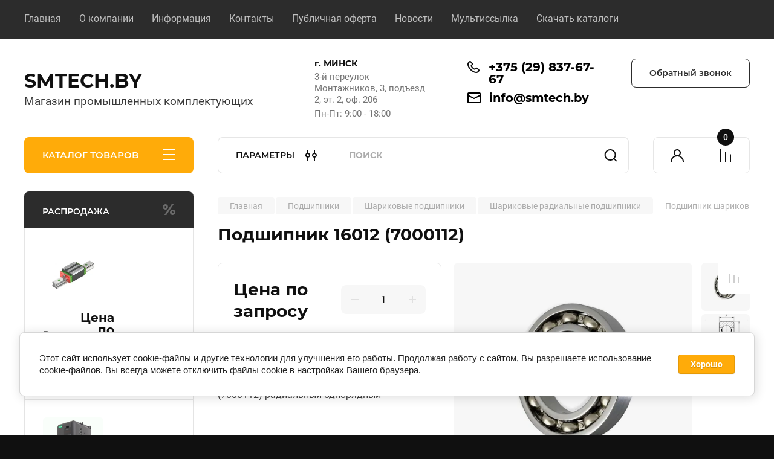

--- FILE ---
content_type: text/html; charset=utf-8
request_url: https://smtech.by/magazin/product/podshipnik-sharikovyj-16012-7000112
body_size: 58308
content:
<!doctype html>
<html lang="ru">

<head>
<meta charset="utf-8">
<meta name="robots" content="all"/>
<title>Купить подшипник шариковый 16012 (7000112) в Минске с доставкой</title>
<!-- assets.top -->
<meta property="og:title" content="Купить подшипник шариковый 16012 (7000112) в Минске с доставкой">
<meta name="twitter:title" content="Купить подшипник шариковый 16012 (7000112) в Минске с доставкой">
<meta property="og:description" content="Шариковый подшипник 16012 (7000112) радиальный однорядный.В наличии все размеры.Лучшие цены. Доставка по РБ. Гарантия качества.">
<meta name="twitter:description" content="Шариковый подшипник 16012 (7000112) радиальный однорядный.В наличии все размеры.Лучшие цены. Доставка по РБ. Гарантия качества.">
<meta property="og:image" content="https://smtech.by/thumb/2/JE1yjhN3MA5R1xqfjVUC0w/350r350/d/podshipnik.jpg">
<meta name="twitter:image" content="https://smtech.by/thumb/2/JE1yjhN3MA5R1xqfjVUC0w/350r350/d/podshipnik.jpg">
<meta property="og:image:type" content="image/jpeg">
<meta property="og:image:width" content="350">
<meta property="og:image:height" content="350">
<meta property="og:type" content="website">
<meta property="og:url" content="https://smtech.by/magazin/product/podshipnik-sharikovyj-16012-7000112">
<meta name="twitter:card" content="summary">
<!-- /assets.top -->

<meta name="description" content="Шариковый подшипник 16012 (7000112) радиальный однорядный.В наличии все размеры.Лучшие цены. Доставка по РБ. Гарантия качества.">
<meta name="keywords" content="Подшипник шариковый 16012 (7000112)">
<meta name="SKYPE_TOOLBAR" content="SKYPE_TOOLBAR_PARSER_COMPATIBLE">
<meta name="viewport" content="width=device-width, initial-scale=1.0, maximum-scale=1.0, user-scalable=no">
<meta name="format-detection" content="telephone=no">
<meta http-equiv="x-rim-auto-match" content="none">


<!-- JQuery -->
<!--<script src="/g/libs/jquery/1.10.2/jquery.min.js" charset="utf-8"></script>-->
<script src="/g/libs/jquery/2.2.4/jquery-2.2.4.min.js" charset="utf-8"></script>
<!-- JQuery -->

	
		<style>
			body{position:relative;min-width:320px;text-align:left;line-height:1.25;font-size:17px;line-height:1.4em;height:100%}.mobile_panel_wrap{position:fixed;z-index:200;opacity:0;visibility:hidden}.site__wrapper{position:relative;min-height:100%;margin:0 auto;display:flex;flex-direction:column;width:100%}.timer-block{position:relative}.timer-block__inner{min-height:80px;padding:0 80px;margin:0 auto;max-width:1600px}.timer-block__body{display:flex;justify-content:center;padding:15px 0}.timer-block__left{margin-right:50px;flex:0 1 auto;display:flex;flex-direction:column}.top-menu__inner{max-width:1600px;margin:0 auto}.top-menu__items{display:inline-flex;align-items:center;margin:0;padding:0;list-style:none;position:relative;flex-wrap:wrap}.top-menu__items > li > a{display:block;font-size:16px;line-height:1.1em;text-decoration:none;padding:22px 0 22px 30px}.top-menu__items > li:first-child > a{padding-left:0}.block_padding{padding-right:80px;padding-left:80px}.site__inner{position:relative;z-index:111}.site-header{display:flex;max-width:1600px;margin:0 auto;min-height:145px;padding-top:50px;padding-bottom:40px}@media all and (min-width: 1260px){.site-header{min-height:160px}}@media (min-width: 1025px){.site-header{padding-top:30px;padding-bottom:20px}}.company-info{width:40%;padding-right:20px;font-size:0;display:flex;align-items:center}.company-info__logo_pic{display:inline-block;vertical-align:top;margin:0 20px 0 0;flex-shrink:0}.company-info__name_desc{display:inline-block;vertical-align:top}img{height:auto}.company-info__name{font-size:32px;line-height:1em;font-weight:700;text-decoration:none}.company-info__descr{font-size:19px;line-height:1.2em;margin-top:0}.site-header.logo_top .company-info{flex-direction:column;align-items:flex-start;justify-content:center}.site-header.logo_top .company-info__logo_pic{margin:0 0 20px}.head-contacts{display:flex;width:60%;justify-content:space-between;align-items:flex-start;align-self:flex-start;flex:0 auto}.site-header .head-contacts{align-items:flex-start;align-self:center}.head-contacts__inner{display:flex;width:69%;justify-content:space-between;align-items:flex-start;flex:1 1 69%}.head-conracts__recall{width:31%;padding-left:20px;text-align:right}.head-conracts__recall-btn{display:inline-block;padding:16px 30px;align-items:center;font-size:14px;line-height:1.2em;font-weight:600;text-align:center;position:relative;z-index:1;border-radius:8px}.shop-modules{max-width:1600px;margin:0 auto}.shop-modules__inner{display:flex;justify-content:flex-start;padding-top:3px}.shop-modules__folders{display:flex;width:280px;height:60px;padding:15px 0 15px 30px;justify-content:space-between;align-items:center;flex:0 auto;font-size:15px;line-height:1em;font-weight:600;text-transform:uppercase;position:relative;z-index:1;border-radius:8px 8px 0 0}.shop-modules__folders_mobile{display:none}.shop-modules__search{display:flex;min-height:60px;padding:0;align-items:stretch;flex:1;margin-left:40px;margin-right:40px;width:100%;border-radius:8px}.mobile-contacts{display:none}.mobile-search{display:none}.shop-modules__cabinet{width:80px;height:60px;font-size:0;border-radius:8px 0 0 8px;z-index:1;position:relative}.compare-block{width:80px;height:60px;position:relative;z-index:1}.gr-cart-preview{height:60px}#shop2-cart-preview a{position:relative;width:80px;height:60px;display:inline-flex;align-self:flex-start;z-index:1;border-radius:0 8px 8px 0;margin-left:-1px}.site-content__inner_2{display:flex;flex:1;position:relative;max-width:1600px;margin:0 auto}.site-content__left{width:280px;margin-right:40px;padding-bottom:20px}.folders-nav{position:relative;width:100%;margin-bottom:0;padding-top:10px;padding-bottom:14px;border-radius:0 0 8px 8px}.folders_menu{margin:0;padding:0;list-style:none}.folders_menu > li{display:block}.folders_menu > li > a{padding:12px 28px;font-size:16px;line-height:1.2em;font-weight:400;text-decoration:none;position:relative;z-index:1;min-height:44px;display:flex;align-items:center}.site-content__right{display:block;width:calc(100% - 320px);margin-top:40px}.main-slider.slider_new_style{margin-bottom:30px;position:relative;font-size:0;height:auto;overflow:hidden;border-radius:8px}.main-slider.slider_new_style .main-slider__item_slid{position:relative;display:block;width:100%;text-decoration:none;height:auto;padding-top:40%}.main-slider.slider_new_style .main-slider__slid_text{position:relative;display:flex;flex-direction:column;align-items:flex-start;justify-content:center;width:50%;padding:20px 20px 20px 60px;height:100%;position:absolute;top:0;left:0;height:100%}.popular-category__inner{margin-bottom:40px;background-position:50% 50%;background-repeat:no-repeat;background-size:cover;position:relative;z-index:1}.popular-category__items{display:block;padding-bottom:10px;outline:none;display:flex;justify-content:flex-start;flex-wrap:wrap;margin:0 -10px}.popular-category__item{display:inline-block;vertical-align:top;min-height:200px;font-size:16px;text-align:center;text-decoration:none;width:calc(16.666668% - 20px);margin:10px;min-height:auto}.popular-category__item-pic{overflow:hidden;width:100%;max-width:170px;max-height:170px;margin-bottom:19px;margin-left:auto;margin-right:auto;border-radius:8px;position:relative}.remodal{display:none}.folders_menu > li > a { padding: 12px 28px;}.popular-category__inner{margin-bottom:40px;position:relative;z-index:1}.popular-category__items{padding-bottom:10px;outline:none;display:flex;justify-content:flex-start;flex-wrap:wrap;margin:0 -10px}.popular-category__item{display:inline-block;vertical-align:top;min-height:200px;font-size:16px;text-align:center;text-decoration:none;width:calc(16.666668% - 20px);margin:10px;min-height:auto}.popular-category__item-pic{overflow:hidden;width:100%;max-width:170px;max-height:170px;margin-bottom:19px;margin-left:auto;margin-right:auto;border-radius:8px;position:relative}.popular-category__item-pic img{width:100%;height:auto;object-fit:cover}.popular-category__item-title{font-size:16px;line-height:1.2em;text-align:center;transition:all .3s;overflow:hidden}.popular-category__btn{text-align:center}.popular-category__btn button{border:none;background:no-repeat;padding:0;margin:0;font-style:normal;font-weight:600;font-size:15px;line-height:18px;position:relative;outline:none;padding-bottom:6px}
		</style>
	
	
			<meta name="mailru-domain" content="DZuxlKdLSC4A6VVO" />
<link rel="stylesheet" href="/g/libs/lightgallery-proxy-to-hs/lightgallery.proxy.to.hs.min.css" media="all" async>
<script src="/g/libs/lightgallery-proxy-to-hs/lightgallery.proxy.to.hs.stub.min.js"></script>
<script src="/g/libs/lightgallery-proxy-to-hs/lightgallery.proxy.to.hs.js" async></script>

            <!-- 46b9544ffa2e5e73c3c971fe2ede35a5 -->
            <script src='/shared/s3/js/lang/ru.js'></script>
            <script src='/shared/s3/js/common.min.js'></script>
        <link rel='stylesheet' type='text/css' href='/shared/s3/css/calendar.css' />
<!--s3_require-->
<link rel="stylesheet" href="/g/basestyle/1.0.1/user/user.css" type="text/css"/>
<link rel="stylesheet" href="/g/basestyle/1.0.1/cookie.message/cookie.message.css" type="text/css"/>
<link rel="stylesheet" href="/g/basestyle/1.0.1/user/user.blue.css" type="text/css"/>
<script type="text/javascript" src="/g/basestyle/1.0.1/user/user.js" async></script>
<link rel="stylesheet" href="/g/basestyle/1.0.1/cookie.message/cookie.message.blue.css" type="text/css"/>
<script type="text/javascript" src="/g/basestyle/1.0.1/cookie.message/cookie.message.js" async></script>
<link rel="stylesheet" href="/g/s3/lp/cookie.message/colors_lpc.css" type="text/css"/>
<!--/s3_require-->
		



	
	<script type="text/javascript" src="/g/shop2v2/default/js/shop2v2-plugins.js"></script>

	<script type="text/javascript" src="/g/shop2v2/default/js/shop2.2.min.js"></script>

<script type="text/javascript">shop2.init({"productRefs": {"69625042":{"vnutrennij_diametr_d_mm":{"18534840":["74075042"]},"ves_kg":{"0,28":["74075042"]},"naruznyj_diametr_d_mm":{"18535040":["74075042"]},"vysota_sirina_b_mm":{"18539040":["74075042"]}}},"apiHash": {"getPromoProducts":"140ba3173ef2007a638bda06c14c7599","getSearchMatches":"235d8da75e0f568aab1066702e0d46ca","getFolderCustomFields":"15e65516e4d086204b25e52804bb7063","getProductListItem":"3c5868471e917b17379c4e44b14024fc","cartAddItem":"256f905451c17609988873f174a844f8","cartRemoveItem":"7ec8bb759f9527ad91f94cc48e29b6a0","cartUpdate":"f2df2d3d8331edc3f38854547f397afa","cartRemoveCoupon":"430f16f9709f53f884566588f1668548","cartAddCoupon":"730abe9edaf55c411e54802460ebdfc6","deliveryCalc":"27792e679c7fdf3525b21722fe9fb62f","printOrder":"e1ac769e9800b07823c2afdb529b4a1e","cancelOrder":"3ff27e86afa9d7a928ca24860f6f88a0","cancelOrderNotify":"145a6eb883aabbb13138bdc5f6cb0a1f","repeatOrder":"d1228cc022166a62f80647d582131d54","paymentMethods":"73eef264090ae26f38b9eab3aceb040c","compare":"e3b8f78e400f79979d763e7434e6313d"},"hash": null,"verId": 3313869,"mode": "product","step": "","uri": "/magazin","IMAGES_DIR": "/d/","my": {"buy_alias":"\u0412 \u043a\u043e\u0440\u0437\u0438\u043d\u0443","buy_mod":true,"buy_kind":true,"on_shop2_btn":true,"gr_auth_placeholder":true,"gr_show_collcetions_amount":true,"gr_kinds_slider":true,"gr_cart_titles":true,"gr_filter_remodal_res":"1260","gr_sorting_no_filter":true,"gr_filter_remodal":true,"gr_filter_range_slider":false,"gr_search_range_slider":false,"gr_add_to_compare_text":"\u041a \u0441\u0440\u0430\u0432\u043d\u0435\u043d\u0438\u044e","gr_to_compare_text":"\u0421\u0440\u0430\u0432\u043d\u0438\u0442\u044c","gr_search_form_title":"\u041f\u041e\u0418\u0421\u041a \u041f\u041e \u041f\u0410\u0420\u0410\u041c\u0415\u0422\u0420\u0410\u041c","gr_vendor_in_thumbs":true,"gr_show_titles":true,"gr_show_options_text":"\u0412\u0441\u0435 \u043f\u0430\u0440\u0430\u043c\u0435\u0442\u0440\u044b","gr_pagelist_only_icons":true,"gr_filter_title_text":"\u0424\u0418\u041b\u042c\u0422\u0420","gr_filter_btn_text":"\u0424\u0418\u041b\u042c\u0422\u0420","gr_filter_reset_text":"\u041e\u0447\u0438\u0441\u0442\u0438\u0442\u044c","gr_card_slider_class":" vertical","gr_product_one_click":"\u041a\u0443\u043f\u0438\u0442\u044c","gr_options_more_btn":"\u0412\u0441\u0435 \u043f\u0430\u0440\u0430\u043c\u0435\u0442\u0440\u044b","gr_cart_auth_remodal":true,"gr_cart_show_options_text":"\u041f\u043e\u043a\u0430\u0437\u0430\u0442\u044c \u043f\u0430\u0440\u0430\u043c\u0435\u0442\u0440\u044b","gr_cart_clear_btn_class":"clear_btn","gr_cart_back_btn":"\u041a \u043f\u043e\u043a\u0443\u043f\u043a\u0430\u043c","gr_cart_total_title":"\u0420\u0430\u0441\u0447\u0435\u0442","gr_cart_autoriz_btn_class":"cart_buy_rem","gr_cart_regist_btn_class":"cart_regist_btn","gr_coupon_placeholder":"\u041a\u0443\u043f\u043e\u043d","fold_btn_tit":"\u041a\u0410\u0422\u0410\u041b\u041e\u0413 \u0422\u041e\u0412\u0410\u0420\u041e\u0412","fold_mobile_title":"\u041a\u0410\u0422\u0410\u041b\u041e\u0413","search_btn_tit":"\u041f\u0410\u0420\u0410\u041c\u0415\u0422\u0420\u042b","search_form_btn":"\u041d\u0430\u0439\u0442\u0438","gr_show_nav_btns":true,"gr_hide_no_amount_rating":true,"price_fa_rouble":false,"gr_filter_placeholders":true,"gr_filter_only_field_title":true,"gr_comments_only_field_placeholder":true,"gr_coupon_used_text":"\u0418\u0441\u043f\u043e\u043b\u044c\u0437\u043e\u0432\u0430\u043d\u043d\u044b\u0439","gr_pluso_title":"\u041f\u043e\u0434\u0435\u043b\u0438\u0442\u044c\u0441\u044f","gr_cart_preview_version":"2.2.110-electrical-goods-cart-preview","gr_filter_version":"global:shop2.2.110-auto-accessories-adaptive-store-filter.tpl","gr_cart_page_version":"global:shop2.2.110-electrical-goods-cart.tpl","gr_product_template_name":"shop2.2.110-auto-accessories-adaptive-store-product-list-thumbs.tpl","gr_product_page_version":"global:shop2.2.110-electrical-goods-product.tpl","gr_collections_item":"global:shop2.2.110-auto-accessories-adaptive-store-product-item-collections.tpl","min_count_in_select":"99999","gr_slider_new_style":true,"gr_buy_btn_data_url":true,"gr_product_quick_view":true,"gr_turn_zoom_image":true,"gr_shop_modules_new_style":true,"gr_pagelist_lazy_load_normal":true,"lazy_load_subpages":true,"gr_shop2_msg":true,"gr_additional_cart_preview_new_template":true,"gr_filter_max_count":12,"gr_cart_amount_new":true,"gr_compare_page_version":"global:shop2.2.110-electrical-goods-compare.tpl","gr_img_lazyload":true,"gr_optimized":true,"fix_fixedPanel_ios":true,"gr_product_show_btns":true,"show_flags_filter":true},"maps_yandex_key":"","maps_google_key":""});shop2.facets.enabled = true;</script>
<style type="text/css">.product-item-thumb {width: 350px;}.product-item-thumb .product-image, .product-item-simple .product-image {height: 350px;width: 350px;}.product-item-thumb .product-amount .amount-title {width: 254px;}.product-item-thumb .product-price {width: 300px;}.shop2-product .product-side-l {width: 200px;}.shop2-product .product-image {height: 190px;width: 200px;}.shop2-product .product-thumbnails li {width: 56px;height: 56px;}</style>		
	<!-- Custom styles -->
	<link rel="stylesheet" href="/g/templates/shop2/2.110.2/electrical-goods/css/plugins.css">




	<script src="/g/templates/shop2/2.110.2/electrical-goods/additional_work/quick_view_popup/quick_view_popup.js"></script>







<!-- Site js -->

<!-- Theme styles -->
					    <link rel="stylesheet" href="/g/templates/shop2/2.110.2/electrical-goods/themes/theme0/theme.min.css">
			

<!-- Theme styles -->


	<link rel="preload" href="/thumb/2/lKvppvANgQgPHdDHDBE2ew/1120r420/d/hiwin1112222-1jrj.jpg" as="image">
<script src="/t/v10379/images/js/site.addons.js" charset="utf-8"></script>
<link rel="stylesheet" href="/t/v10379/images/site.addons.scss.css">
<link rel="stylesheet" href="/g/templates/shop2/2.110.2/electrical-goods/css/global_styles.css">



</head>	<link rel="stylesheet" href="/t/v10379/images/css/site_addons.scss.css">
<body class="site gr_shop2_msg">
		
		
	   
   <div class="site_wrap" id="container_top">
	   <div class="mobile_panel_wrap">
	      <div class="mobile__panel">
	         <a class="close-button"><span>&nbsp;</span></a>
	         <div class="mobile_panel_inner">
	            <div class="mobile_menu_prev">
	               <div class="btn_next_menu"><span>О компании</span></div>
	                <div class="shared_mob_title">КАТАЛОГ</div>
	                <nav class="mobile_shared_wrap">                    
	                </nav>
	
	            </div>
	            <div class="mobile_menu_next">
	               <div class="btn_prev_menu"><span>Назад</span></div>
	               
	            </div>
	         </div>
	      </div>
	   </div>
		
	   <div class="site__wrapper  cat_page ">
	   	
	   			   	
	      <div class="top-menu">
	         <nav class="top-menu__inner block_padding">            
	            <ul class="top-menu__items"><li class="opened active"><a href="/" >Главная</a></li><li class="has-child"><a href="/o-kompanii" >О компании</a><ul class="level-2"><li><a href="/voprosy-i-otvety" >Вопросы и ответы</a></li></ul></li><li class="has-child"><a href="/informatsiya" >Информация</a><ul class="level-2"><li><a href="/oplata" >Оплата</a></li><li><a href="/dostavka" >Доставка</a></li></ul></li><li><a href="/kontakty" >Контакты</a></li><li><a href="/publichnaya-oferta" >Публичная оферта</a></li><li><a href="/news" >Новости</a></li><li><a href="/multissylka"  target="_blank">Мультиссылка</a></li><li><a href="/skachat-katalogi" >Скачать каталоги</a></li></ul>            
	         </nav>
	      </div>
	      <div class="site__inner">
	      		         <header class="site-header block_padding">
	            <div class="company-info">
	            											<div class="company-info__name_desc">
		  						  													<a class="company-info__name" href="https://smtech.by" title="На главную страницу">
									SMTECH.BY
								</a>
									               		               		               <div class="company-info__descr">Магазин промышленных комплектующих</div>
		               	               </div>
	               	            </div>
	            <div class="head-contacts">
	               <div class="head-contacts__inner">
	                  <div class="head-contacts__address">
	                  		                     <div class="head-contacts__title">г. МИНСК</div>
	                     	                     	                     <div class="head-contacts__body">3-й переулок Монтажников, 3, подъезд 2, эт. 2, оф. 206</div>
	                     	                       	                        <div class="head-contacts__phone-time">Пн-Пт: 9:00 - 18:00</div>
	                        	                  </div>
	                  
	                 
	                  <div class="head-contacts__phones">
	                  	 	                     <div class="head-contacts__phones-inner">
	                        <div class="div-block">
	                        		                        	<div>
	                        		<span class="phone-num__title"></span>
	                        		<a href="tel:+375 (29) 837-67-67" class="link">+375 (29) 837-67-67</a>
                        		</div> 
	                        		                        </div>
	                     </div>
	                        	                         		                      <div class="site-footer__mail-wrap">
		                     			                     	<a href="mailto:info@smtech.by" class="site-footer__mail-link">info@smtech.by</a>
		                     			                     </div>
	                        	                        
	                  </div>
	               
	               </div>
	               	               <div class="head-conracts__recall">
		               	<span data-remodal-target="form_top_popap" class="head-conracts__recall-btn w-button">Обратный звонок</span>
		               				               <div class="social-links__wrap">
			                  <div class="social-links">
			                  					                  	<a href="viber://chat?number=+375298376767" target="_blank" class="social-links__item w-inline-block">
				                  						                  			<img src="/g/spacer.gif" data-src="/thumb/2/Zvmv4n66aiuU8b4hluwjoA/52r52/d/fgs16_viber-cl-bg.svg" class="lazy social-link__icon">
			                  						                  		</a>
			                  					                  	<a href="https://t.me/SMtech_by" target="_blank" class="social-links__item w-inline-block">
				                  						                  			<img src="/g/spacer.gif" data-src="/thumb/2/fZtZM-D0CCCzFMgqD1v1ow/52r52/d/fgs16_telegram-cl-bg.svg" class="lazy social-link__icon">
			                  						                  		</a>
			                  					                  	<a href="https://wa.me/375298376767" target="_blank" class="social-links__item w-inline-block">
				                  						                  			<img src="/g/spacer.gif" data-src="/thumb/2/IPZ8ypixk7DKKuwQG5vQxg/52r52/d/fgs16_whatsapp-cl-bg.svg" class="lazy social-link__icon">
			                  						                  		</a>
			                  					                  	<a href="https://www.instagram.com/promkomplekt.by/" target="_blank" class="social-links__item w-inline-block">
				                  						                  			<img src="/g/spacer.gif" data-src="/thumb/2/R6-i6AqnL84BKO3WRYpXnA/52r52/d/instagram_2.svg" class="lazy social-link__icon">
			                  						                  		</a>
			                  				                  </div>
			               </div>
		               	               </div>
	               	            </div>
	         </header>
	         <div class="shop-modules block_padding shop_modules_new_style">
	            <div class="shop-modules__inner">
	               <div class="shop-modules__folders active">
	                  <div class="shop-modules__folders-title">КАТАЛОГ ТОВАРОВ</div>
	                  <div class="shop-modules__folder-icon"></div>
	               </div>
	               <div class="shop-modules__folders_mobile">
	                  <div class="shop-modules__folder-icon"></div>
	               </div>
	                <div class="shop-modules__search search-smart">
	                    <div data-remodal-target="search_popap" class="shop-modules__search-popup w-button">ПАРАМЕТРЫ</div>
	                     <nav class="search_catalog_top">
	                     	
	                     									<script>
	var shop2SmartSearchSettings = {
		shop2_currency: 'BYN',
		shop2_price_on_request: 'true',
		shop2_text_price_on_request: 'Цена по запросу',
	}
</script>


<div id="search-app" class="hide_search_popup" v-on-clickaway="resetData">

	<form action="/magazin/search" enctype="multipart/form-data" id="smart-search-block" class="search-block">
		<input type="hidden" name="gr_smart_search" value="1">
		<input autocomplete="off"placeholder="Поиск" v-model="search_query" v-on:keyup="searchStart" type="text" name="search_text" class="search-block__input" id="shop2-name">
		<button class="search-block__btn">Найти</button>
	<re-captcha data-captcha="recaptcha"
     data-name="captcha"
     data-sitekey="6LfLhZ0UAAAAAEB4sGlu_2uKR2xqUQpOMdxygQnA"
     data-lang="ru"
     data-rsize="invisible"
     data-type="image"
     data-theme="light"></re-captcha></form>
	<div id="search-result" class="custom-scroll scroll-width-thin scroll" v-if="(foundsProduct + foundsFolders + foundsVendors) > 0" v-cloak>
		<div class="search-result-top">
			<div class="search-result-left" v-if="foundsProduct > 0">
				<div class="result-products">
					<div class="products-search-title">Товары<span>{{foundsProduct}}</span></div>
					<div class="product-items">
						<div class="product-item" v-for='product in products'>
							<div class="product-image" v-if="product.image_url">
								<a v-bind:href="'/'+product.alias">
									<img v-bind:src="product.image_url" v-bind:alt="product.name" v-bind:title="product.name">
								</a>
							</div>
							
							<div class="product-image no-image" v-else>
								<a v-bind:href="'/'+product.alias"></a>
							</div>
							
							<div class="product-text">
								<div class="product-name"><a v-bind:href="'/'+product.alias">{{product.name}}</a></div>
								
								<div class="product-text-price" v-if="shop2SmartSearchSettings.shop2_price_on_request && product.price == 0">
									<div class="price"><span>{{shop2SmartSearchSettings.shop2_text_price_on_request}}</span></div>
								</div>
								
								<div class="product-text-price" v-else>
									<div class="price-old" v-if="product.price_old > 0"><strong>{{product.price_old}}</strong> <span>{{shop2SmartSearchSettings.shop2_currency}}</span></div>
									<div class="price"><strong>{{product.price}}</strong> <span>{{shop2SmartSearchSettings.shop2_currency}}</span></div>
								</div>
								
							</div>
						</div>
					</div>
				</div>
			</div>
			<div class="search-result-right" v-if="foundsFolders > 0 || foundsVendors > 0">
				<div class="result-folders" v-if="foundsFolders > 0">
					<div class="folders-search-title">Категории<span>{{foundsFolders}}</span></div>
					<div class="folder-items">
						<div class="folder-item" v-for="folder in foldersSearch">
							<a v-bind:href="'/'+folder.alias" class="found-folder"><span>{{folder.folder_name}}</span></a>
						</div>
					</div>
				</div>
				<div class="result-vendors" v-if="foundsVendors > 0">	
					<div class="vendors-search-title">Производители<span>{{foundsVendors}}</span></div>
					<div class="vendor-items">
						<div class="vendor-item" v-for="vendor in vendorsSearch">
							<a v-bind:href="vendor.alias" class="found-vendor"><span>{{vendor.name}}</span></a>
						</div>
					</div>
				</div>
			</div>
		</div>
		<div class="search-result-bottom">
			<span class="search-result-btn"><span>Все результаты</span></span>
		</div>
	</div>
</div>


<script> 
var shop2SmartSearch = {
		folders: [{"folder_id":"28145704","folder_name":"","tree_id":"7011304","_left":"1","_right":"478","_level":"0","hidden":"0","items":"0","serialize":[],"alias":"magazin\/folder\/28145704","page_url":"\/magazin"},{"folder_id":"163064840","folder_name":"\u041f\u043e\u0434\u0448\u0438\u043f\u043d\u0438\u043a\u0438","tree_id":"7011304","_left":"2","_right":"37","_level":"1","hidden":"0","items":"0","alias":"magazin\/folder\/podshipniki","page_url":"\/magazin","image":{"image_id":"887440440","filename":"293557.jpg","ver_id":3313869,"image_width":"231","image_height":"219","ext":"jpg"},"checked":1,"icon":null,"accessory_select":"0","kit_select":"0","recommend_select":"0","similar_select":"0"},{"folder_id":"163244840","folder_name":"\u0428\u0430\u0440\u0438\u043a\u043e\u0432\u044b\u0435 \u043f\u043e\u0434\u0448\u0438\u043f\u043d\u0438\u043a\u0438","tree_id":"7011304","_left":"3","_right":"10","_level":"2","hidden":"0","items":"0","alias":"magazin\/folder\/sharikovye-podshipniki","page_url":"\/magazin","image":{"image_id":"892516040","filename":"w8ns6x4gf468w9hmb2y35ty2hxeua5l8.jpg","ver_id":3313869,"image_width":"450","image_height":"450","ext":"jpg"},"checked":false,"icon":null,"accessory_select":"0","kit_select":"0","recommend_select":"0","similar_select":"0"},{"folder_id":"2932642","folder_name":"\u0428\u0430\u0440\u0438\u043a\u043e\u0432\u044b\u0435 \u0440\u0430\u0434\u0438\u0430\u043b\u044c\u043d\u044b\u0435 \u043f\u043e\u0434\u0448\u0438\u043f\u043d\u0438\u043a\u0438","tree_id":"7011304","_left":"4","_right":"5","_level":"3","hidden":"0","items":"0","alias":"magazin\/folder\/sharikovye-radialnye-podshipniki","page_url":"\/magazin","image":{"image_id":"64169242","filename":"podshipnik.jpg","ver_id":3313869,"image_width":"1280","image_height":"1019","ext":"jpg"},"checked":false,"icon":{"image_id":"64169242","filename":"podshipnik.jpg","ver_id":3313869,"svg_body":"","image_width":"1280","image_height":"1019","ext":"jpg"},"accessory_select":"0","kit_select":"0","recommend_select":"0","similar_select":"0"},{"folder_id":"2932842","folder_name":"\u0428\u0430\u0440\u0438\u043a\u043e\u0432\u044b\u0435 \u0440\u0430\u0434\u0438\u0430\u043b\u044c\u043d\u043e-\u0443\u043f\u043e\u0440\u043d\u044b\u0435 \u043f\u043e\u0434\u0448\u0438\u043f\u043d\u0438\u043a\u0438","tree_id":"7011304","_left":"6","_right":"7","_level":"3","hidden":"0","items":"0","alias":"magazin\/folder\/sharikovye-radialno-upornye-podshipniki","page_url":"\/magazin","image":{"image_id":"64267242","filename":"podshipnik_b.jpg","ver_id":3313869,"image_width":"1280","image_height":"1075","ext":"jpg"},"checked":false,"icon":{"image_id":"64267242","filename":"podshipnik_b.jpg","ver_id":3313869,"svg_body":"","image_width":"1280","image_height":"1075","ext":"jpg"},"accessory_select":"0","kit_select":"0","recommend_select":"0","similar_select":"0"},{"folder_id":"3297842","folder_name":"\u0428\u0430\u0440\u0438\u043a\u043e\u0432\u044b\u0435 \u0443\u043f\u043e\u0440\u043d\u044b\u0435 \u043f\u043e\u0434\u0448\u0438\u043f\u043d\u0438\u043a\u0438","tree_id":"7011304","_left":"8","_right":"9","_level":"3","hidden":"0","items":"0","alias":"magazin\/folder\/sharikovye-upornye-podshipniki","page_url":"\/magazin","image":{"image_id":"78642242","filename":"upornye_odnoryadnye.jpg","ver_id":3313869,"image_width":"1280","image_height":"1280","ext":"jpg"},"checked":false,"icon":{"image_id":"78642242","filename":"upornye_odnoryadnye.jpg","ver_id":3313869,"svg_body":"","image_width":"1280","image_height":"1280","ext":"jpg"},"accessory_select":"0","kit_select":"0","recommend_select":"0","similar_select":"0"},{"folder_id":"2869842","folder_name":"\u0421\u0444\u0435\u0440\u0438\u0447\u0435\u0441\u043a\u0438\u0435 \u043f\u043e\u0434\u0448\u0438\u043f\u043d\u0438\u043a\u0438","tree_id":"7011304","_left":"11","_right":"12","_level":"2","hidden":"0","items":"0","alias":"magazin\/folder\/sfericheskie-podshipniki","page_url":"\/magazin","image":{"image_id":"66168642","filename":"podshipnik_sfericheskij.jpg","ver_id":3313869,"image_width":"1280","image_height":"1101","ext":"jpg"},"checked":false,"icon":{"image_id":"66168642","filename":"podshipnik_sfericheskij.jpg","ver_id":3313869,"svg_body":"","image_width":"1280","image_height":"1101","ext":"jpg"},"accessory_select":"0","kit_select":"0","recommend_select":"0","similar_select":"0"},{"folder_id":"2862842","folder_name":"\u041a\u043e\u043d\u0438\u0447\u0435\u0441\u043a\u0438\u0435 \u043f\u043e\u0434\u0448\u0438\u043f\u043d\u0438\u043a\u0438","tree_id":"7011304","_left":"13","_right":"14","_level":"2","hidden":"0","items":"0","alias":"magazin\/folder\/konicheskie-podshipniki","page_url":"\/magazin","image":{"image_id":"66158242","filename":"podshipnik_konicheskij.jpg","ver_id":3313869,"image_width":"1280","image_height":"1058","ext":"jpg"},"checked":false,"icon":{"image_id":"66158242","filename":"podshipnik_konicheskij.jpg","ver_id":3313869,"svg_body":"","image_width":"1280","image_height":"1058","ext":"jpg"},"accessory_select":"0","kit_select":"0","recommend_select":"0","similar_select":"0"},{"folder_id":"2869442","folder_name":"\u0426\u0438\u043b\u0438\u043d\u0434\u0440\u0438\u0447\u0435\u0441\u043a\u0438\u0435 \u043f\u043e\u0434\u0448\u0438\u043f\u043d\u0438\u043a\u0438","tree_id":"7011304","_left":"15","_right":"16","_level":"2","hidden":"0","items":"0","alias":"magazin\/folder\/cilindricheskie-podshipniki","page_url":"\/magazin","image":{"image_id":"66166042","filename":"podshipnik_cilindricheskij.jpg","ver_id":3313869,"image_width":"1280","image_height":"1050","ext":"jpg"},"checked":false,"icon":{"image_id":"66166042","filename":"podshipnik_cilindricheskij.jpg","ver_id":3313869,"svg_body":"","image_width":"1280","image_height":"1050","ext":"jpg"},"accessory_select":"0","kit_select":"0","recommend_select":"0","similar_select":"0"},{"folder_id":"3488442","folder_name":"\u0428\u0430\u0440\u043d\u0438\u0440\u043d\u044b\u0435 \u043f\u043e\u0434\u0448\u0438\u043f\u043d\u0438\u043a\u0438","tree_id":"7011304","_left":"17","_right":"18","_level":"2","hidden":"0","items":"0","alias":"magazin\/folder\/sharnirnye-podshipniki","page_url":"\/magazin","image":{"image_id":"86995642","filename":"sharnirnye_podshipniki.jpg","ver_id":3313869,"image_width":"1280","image_height":"1280","ext":"jpg"},"checked":false,"icon":null,"accessory_select":"0","kit_select":"0","recommend_select":"0","similar_select":"0"},{"folder_id":"163161640","folder_name":"\u041f\u043e\u0434\u0448\u0438\u043f\u043d\u0438\u043a\u043e\u0432\u044b\u0435 \u0443\u0437\u043b\u044b","tree_id":"7011304","_left":"19","_right":"20","_level":"2","hidden":"0","items":"0","alias":"magazin\/folder\/podshipnikovye-uzly","page_url":"\/magazin","image":{"image_id":"890208440","filename":"v.png","ver_id":3313869,"image_width":"573","image_height":"517","ext":"png"},"checked":false,"icon":null,"accessory_select":"0","kit_select":"0","recommend_select":"0","similar_select":"0"},{"folder_id":"163065640","folder_name":"\u0420\u0430\u0437\u044a\u0435\u043c\u043d\u044b\u0435 \u043a\u043e\u0440\u043f\u0443\u0441\u0430","tree_id":"7011304","_left":"21","_right":"22","_level":"2","hidden":"0","items":"0","alias":"magazin\/folder\/raz-emnye-korpusa","page_url":"\/magazin","image":{"image_id":"887427040","filename":"snl.jpg","ver_id":3313869,"image_width":"450","image_height":"450","ext":"jpg"},"checked":false,"icon":null,"accessory_select":"0","kit_select":"0","recommend_select":"0","similar_select":"0"},{"folder_id":"163177040","folder_name":"\u041e\u043f\u043e\u0440\u043d\u044b\u0435 \u0440\u043e\u043b\u0438\u043a\u0438","tree_id":"7011304","_left":"23","_right":"24","_level":"2","hidden":"0","items":"0","alias":"magazin\/folder\/opornye-roliki","page_url":"\/magazin","image":{"image_id":"890444440","filename":"kr-pp.jpg","ver_id":3313869,"image_width":"450","image_height":"450","ext":"jpg"},"checked":false,"icon":null,"accessory_select":"0","kit_select":"0","recommend_select":"0","similar_select":"0"},{"folder_id":"2876242","folder_name":"\u0418\u0433\u043e\u043b\u044c\u0447\u0430\u0442\u044b\u0435 \u043f\u043e\u0434\u0448\u0438\u043f\u043d\u0438\u043a\u0438","tree_id":"7011304","_left":"25","_right":"26","_level":"2","hidden":"0","items":"0","alias":"magazin\/folder\/igolchatye-podshipniki","page_url":"\/magazin","image":{"image_id":"66170442","filename":"podshipnik_igolchatyj.jpg","ver_id":3313869,"image_width":"1280","image_height":"1040","ext":"jpg"},"checked":false,"icon":{"image_id":"66170442","filename":"podshipnik_igolchatyj.jpg","ver_id":3313869,"svg_body":"","image_width":"1280","image_height":"1040","ext":"jpg"},"accessory_select":"0","kit_select":"0","recommend_select":"0","similar_select":"0"},{"folder_id":"2881642","folder_name":"\u041f\u043e\u0434\u0448\u0438\u043f\u043d\u0438\u043a\u0438 \u0441\u043a\u043e\u043b\u044c\u0436\u0435\u043d\u0438\u044f","tree_id":"7011304","_left":"27","_right":"28","_level":"2","hidden":"0","items":"0","alias":"magazin\/folder\/podshipniki-skolzheniya","page_url":"\/magazin","image":{"image_id":"66171242","filename":"podshipnik_skolzheniya.jpg","ver_id":3313869,"image_width":"1280","image_height":"1052","ext":"jpg"},"checked":false,"icon":{"image_id":"66171242","filename":"podshipnik_skolzheniya.jpg","ver_id":3313869,"svg_body":"","image_width":"1280","image_height":"1052","ext":"jpg"},"accessory_select":"0","kit_select":"0","recommend_select":"0","similar_select":"0"},{"folder_id":"163139440","folder_name":"\u041e\u043f\u043e\u0440\u043d\u043e-\u043f\u043e\u0432\u043e\u0440\u043e\u0442\u043d\u044b\u0435 \u0443\u0441\u0442\u0440\u043e\u0439\u0441\u0442\u0432\u0430","tree_id":"7011304","_left":"29","_right":"34","_level":"2","hidden":"0","items":"0","alias":"magazin\/folder\/oporno-povorotnye-ustrojstva","page_url":"\/magazin","image":{"image_id":"889419040","filename":"9172-15822071.jpg","ver_id":3313869,"image_width":"300","image_height":"300","ext":"jpg"},"checked":false,"icon":null,"accessory_select":"0","kit_select":"0","recommend_select":"0","similar_select":"0"},{"folder_id":"163139840","folder_name":"\u0421\u0435\u0440\u0438\u044f RU","tree_id":"7011304","_left":"30","_right":"31","_level":"3","hidden":"0","items":"0","alias":"magazin\/folder\/seriya-ru","page_url":"\/magazin","image":{"image_id":"889421040","filename":"ru-series.jpg","ver_id":3313869,"image_width":"730","image_height":"730","ext":"jpg"},"checked":false,"icon":null,"accessory_select":"0","kit_select":"0","recommend_select":"0","similar_select":"0"},{"folder_id":"163139640","folder_name":"\u0421\u0435\u0440\u0438\u044f RB","tree_id":"7011304","_left":"32","_right":"33","_level":"3","hidden":"0","items":"0","alias":"magazin\/folder\/seriya-rb","page_url":"\/magazin","image":{"image_id":"889420840","filename":"rb-series.jpg","ver_id":3313869,"image_width":"730","image_height":"730","ext":"jpg"},"checked":false,"icon":null,"accessory_select":"0","kit_select":"0","recommend_select":"0","similar_select":"0"},{"folder_id":"5252042","folder_name":"\u0428\u0430\u0440\u0438\u043a\u043e\u0432\u044b\u0435 \u043e\u043f\u043e\u0440\u044b","tree_id":"7011304","_left":"35","_right":"36","_level":"2","hidden":"0","items":"0","alias":"magazin\/folder\/sharikovye-opory","page_url":"\/magazin","image":{"image_id":"151568242","filename":"photo_2023-11-01_14-10-06.jpg","ver_id":3313869,"image_width":"1280","image_height":"1280","ext":"jpg"},"checked":false,"icon":null,"accessory_select":"0","kit_select":"0","recommend_select":"0","similar_select":"0"},{"folder_id":"160222440","folder_name":"\u041b\u0438\u043d\u0435\u0439\u043d\u044b\u0435 \u043d\u0430\u043f\u0440\u0430\u0432\u043b\u044f\u044e\u0449\u0438\u0435","tree_id":"7011304","_left":"38","_right":"111","_level":"1","hidden":"0","items":"0","alias":"magazin\/folder\/linejnye-napravlyayushchie","page_url":"\/magazin","image":{"image_id":"842941840","filename":"lin_napr_1.jpg","ver_id":3313869,"image_width":"1274","image_height":"1024","ext":"jpg"},"checked":1,"icon":null,"accessory_select":"0","kit_select":"0","recommend_select":"0","similar_select":"0"},{"folder_id":"28145904","folder_name":"\u041f\u0440\u043e\u0444\u0438\u043b\u044c\u043d\u044b\u0435 \u043d\u0430\u043f\u0440\u0430\u0432\u043b\u044f\u044e\u0449\u0438\u0435 HIWIN","tree_id":"7011304","_left":"39","_right":"70","_level":"2","hidden":"0","items":"0","alias":"magazin\/folder\/linearguides","page_url":"\/magazin","image":{"image_id":"812768640","filename":"rg_ceriya_blok_hiwin.jpg","ver_id":3313869,"image_width":"490","image_height":"404","ext":"jpg"},"checked":false,"icon":null,"accessory_select":"0","kit_select":"0","recommend_select":"0","similar_select":"0"},{"folder_id":"28146104","folder_name":"\u041a\u0430\u0440\u0435\u0442\u043a\u0438 (\u0411\u043b\u043e\u043a\u0438) HIWIN","tree_id":"7011304","_left":"40","_right":"55","_level":"3","hidden":"0","items":"0","alias":"magazin\/folder\/block","page_url":"\/magazin","image":{"image_id":"812003240","filename":"hgh1.jpg","ver_id":3313869,"image_width":"800","image_height":"800","ext":"jpg"},"checked":false,"icon":null,"accessory_select":"0","kit_select":"0","recommend_select":"0","similar_select":"0"},{"folder_id":"4736042","folder_name":"\u041a\u0430\u0440\u0435\u0442\u043a\u0438 \u0441\u0435\u0440\u0438\u0438 CG","tree_id":"7011304","_left":"41","_right":"42","_level":"4","hidden":"0","items":"0","alias":"folder\/bloki-serii-cg","page_url":"\/magazin","image":{"image_id":"812308040","filename":"opornyj_blok_cgh15cazah_hiwin.jpg","ver_id":3313869,"image_width":"564","image_height":"458","ext":"jpg"},"checked":false,"icon":null,"accessory_select":"0","kit_select":"0","recommend_select":"0","similar_select":"0"},{"folder_id":"4736242","folder_name":"\u041a\u0430\u0440\u0435\u0442\u043a\u0438 \u0441\u0435\u0440\u0438\u0438 EG","tree_id":"7011304","_left":"43","_right":"44","_level":"4","hidden":"0","items":"0","alias":"magazin\/folder\/karetki-serii-eg","page_url":"\/magazin","image":{"image_id":"812453440","filename":"seriya_egw_hiwin.jpg","ver_id":3313869,"image_width":"1428","image_height":"1164","ext":"jpg"},"checked":false,"icon":null,"accessory_select":"0","kit_select":"0","recommend_select":"0","similar_select":"0"},{"folder_id":"4736442","folder_name":"\u041a\u0430\u0440\u0435\u0442\u043a\u0438 \u0441\u0435\u0440\u0438\u0438 HG","tree_id":"7011304","_left":"45","_right":"46","_level":"4","hidden":"0","items":"0","alias":"magazin\/folder\/karetki-serii-hg","page_url":"\/magazin","image":{"image_id":"812569440","filename":"seriya_hgh_hiwin.jpg","ver_id":3313869,"image_width":"1428","image_height":"1164","ext":"jpg"},"checked":false,"icon":null,"accessory_select":"0","kit_select":"0","recommend_select":"0","similar_select":"0"},{"folder_id":"4736642","folder_name":"\u041a\u0430\u0440\u0435\u0442\u043a\u0438 \u0441\u0435\u0440\u0438\u0438 MG","tree_id":"7011304","_left":"47","_right":"48","_level":"4","hidden":"0","items":"0","alias":"magazin\/folder\/karetki-serii-mg","page_url":"\/magazin","image":{"image_id":"812739240","filename":"mgn_mgw_ceriya_blok_hiwin.jpg","ver_id":3313869,"image_width":"1428","image_height":"1164","ext":"jpg"},"checked":false,"icon":null,"accessory_select":"0","kit_select":"0","recommend_select":"0","similar_select":"0"},{"folder_id":"4736842","folder_name":"\u041a\u0430\u0440\u0435\u0442\u043a\u0438 \u0441\u0435\u0440\u0438\u0438 QG","tree_id":"7011304","_left":"49","_right":"50","_level":"4","hidden":"0","items":"0","alias":"magazin\/folder\/karetki-serii-qg","page_url":"\/magazin","image":{"image_id":"812766840","filename":"qh_ceriya_blok_hiwin.jpg","ver_id":3313869,"image_width":"1428","image_height":"1164","ext":"jpg"},"checked":false,"icon":null,"accessory_select":"0","kit_select":"0","recommend_select":"0","similar_select":"0"},{"folder_id":"4737042","folder_name":"\u041a\u0430\u0440\u0435\u0442\u043a\u0438 \u0441\u0435\u0440\u0438\u0438 RG","tree_id":"7011304","_left":"51","_right":"52","_level":"4","hidden":"0","items":"0","alias":"magazin\/folder\/karetki-serii-rg","page_url":"\/magazin","image":{"image_id":"812768640","filename":"rg_ceriya_blok_hiwin.jpg","ver_id":3313869,"image_width":"490","image_height":"404","ext":"jpg"},"checked":false,"icon":null,"accessory_select":"0","kit_select":"0","recommend_select":"0","similar_select":"0"},{"folder_id":"5909842","folder_name":"\u041a\u0430\u0440\u0435\u0442\u043a\u0438 \u0441\u0435\u0440\u0438\u0438 CRG","tree_id":"7011304","_left":"53","_right":"54","_level":"4","hidden":"0","items":"0","alias":"magazin\/folder\/karetki-serii-crg","page_url":"\/magazin","image":{"image_id":"176075842","filename":"5387e4ac_94d8_11ec_8127_6c3be5b9a4d4_22982e1c_a884_11ed_8139_6c3be5b9a4d0.jpg","ver_id":3313869,"image_width":"1000","image_height":"1000","ext":"jpg"},"checked":false,"icon":null,"accessory_select":"0","kit_select":"0","recommend_select":"0","similar_select":"0"},{"folder_id":"28146304","folder_name":"\u041f\u0440\u043e\u0444\u0438\u043b\u044c\u043d\u044b\u0435 \u0440\u0435\u043b\u044c\u0441\u044b HIWIN","tree_id":"7011304","_left":"56","_right":"67","_level":"3","hidden":"0","items":"0","alias":"magazin\/folder\/differentsialnye-avtomaty","page_url":"\/magazin","image":{"image_id":"812003440","filename":"rels.png","ver_id":3313869,"image_width":"1864","image_height":"1276","ext":"png"},"checked":false,"icon":null,"accessory_select":"0","kit_select":"0","recommend_select":"0","similar_select":"0"},{"folder_id":"4737242","folder_name":"\u041f\u0440\u043e\u0444\u0438\u043b\u044c\u043d\u044b\u0435 \u043d\u0430\u043f\u0440\u0430\u0432\u043b\u044f\u044e\u0449\u0438\u0435 \u0441\u0435\u0440\u0438\u0438 CG","tree_id":"7011304","_left":"57","_right":"58","_level":"4","hidden":"0","items":"0","alias":"folder\/profilnye-napravlyayushchie-serii-cg","page_url":"\/magazin","image":{"image_id":"812344640","filename":"rels_hiwin_cgr25rh.jpg","ver_id":3313869,"image_width":"1428","image_height":"1164","ext":"jpg"},"checked":false,"icon":null,"accessory_select":"0","kit_select":"0","recommend_select":"0","similar_select":"0"},{"folder_id":"4737442","folder_name":"\u041f\u0440\u043e\u0444\u0438\u043b\u044c\u043d\u044b\u0435 \u043d\u0430\u043f\u0440\u0430\u0432\u043b\u044f\u044e\u0449\u0438\u0435 \u0441\u0435\u0440\u0438\u0438 EG","tree_id":"7011304","_left":"59","_right":"60","_level":"4","hidden":"0","items":"0","alias":"folder\/profilnye-napravlyayushchie-serii-eg","page_url":"\/magazin","image":{"image_id":"812911240","filename":"rels_egr_serii_hiwin.jpg","ver_id":3313869,"image_width":"1276","image_height":"968","ext":"jpg"},"checked":false,"icon":null,"accessory_select":"0","kit_select":"0","recommend_select":"0","similar_select":"0"},{"folder_id":"4737642","folder_name":"\u041f\u0440\u043e\u0444\u0438\u043b\u044c\u043d\u044b\u0435 \u043d\u0430\u043f\u0440\u0430\u0432\u043b\u044f\u044e\u0449\u0438\u0435 \u0441\u0435\u0440\u0438\u0438 \u041dG","tree_id":"7011304","_left":"61","_right":"62","_level":"4","hidden":"0","items":"0","alias":"folder\/profilnye-napravlyayushchie-serii-ng","page_url":"\/magazin","image":{"image_id":"812911240","filename":"rels_egr_serii_hiwin.jpg","ver_id":3313869,"image_width":"1276","image_height":"968","ext":"jpg"},"checked":false,"icon":null,"accessory_select":"0","kit_select":"0","recommend_select":"0","similar_select":"0"},{"folder_id":"4737842","folder_name":"\u041f\u0440\u043e\u0444\u0438\u043b\u044c\u043d\u044b\u0435 \u043d\u0430\u043f\u0440\u0430\u0432\u043b\u044f\u044e\u0449\u0438\u0435 \u0441\u0435\u0440\u0438\u0438 MG","tree_id":"7011304","_left":"63","_right":"64","_level":"4","hidden":"0","items":"0","alias":"folder\/profilnye-napravlyayushchie-serii-mg","page_url":"\/magazin","image":{"image_id":"815423440","filename":"mgn.jpg","ver_id":3313869,"image_width":"1276","image_height":"968","ext":"jpg"},"checked":false,"icon":null,"accessory_select":"0","kit_select":"0","recommend_select":"0","similar_select":"0"},{"folder_id":"4738042","folder_name":"\u041f\u0440\u043e\u0444\u0438\u043b\u044c\u043d\u044b\u0435 \u043d\u0430\u043f\u0440\u0430\u0432\u043b\u044f\u044e\u0449\u0438\u0435 \u0441\u0435\u0440\u0438\u0438 RG","tree_id":"7011304","_left":"65","_right":"66","_level":"4","hidden":"0","items":"0","alias":"folder\/profilnye-napravlyayushchie-serii-rg","page_url":"\/magazin","image":{"image_id":"815486840","filename":"rgr.jpg","ver_id":3313869,"image_width":"1276","image_height":"968","ext":"jpg"},"checked":false,"icon":null,"accessory_select":"0","kit_select":"0","recommend_select":"0","similar_select":"0"},{"folder_id":"28146504","folder_name":"\u041f\u0440\u0438\u043d\u0430\u0434\u043b\u0435\u0436\u043d\u043e\u0441\u0442\u0438 \u0434\u043b\u044f \u043d\u0430\u043f\u0440\u0430\u0432\u043b\u044f\u044e\u0449\u0438\u0445","tree_id":"7011304","_left":"68","_right":"69","_level":"3","hidden":"0","items":"0","alias":"magazin\/folder\/rubilniki-i-kontaktory","page_url":"\/magazin","image":{"image_id":"812169840","filename":"smazyvayushchij_kartridzh_hiwin.jpg","ver_id":3313869,"image_width":"200","image_height":"200","ext":"jpg"},"checked":false,"icon":null,"accessory_select":"0","kit_select":"0","recommend_select":"0","similar_select":"0"},{"folder_id":"160222640","folder_name":"\u041f\u0440\u043e\u0444\u0438\u043b\u044c\u043d\u044b\u0435 \u043d\u0430\u043f\u0440\u0430\u0432\u043b\u044f\u044e\u0449\u0438\u0435 Bosch Rexroth","tree_id":"7011304","_left":"71","_right":"76","_level":"2","hidden":"0","items":"0","alias":"magazin\/folder\/linejnye-napravlyayushchie-bosch-rexroth","page_url":"\/magazin","image":{"image_id":"840123240","filename":"bosch_rexroth.jpg","ver_id":3313869,"image_width":"710","image_height":"630","ext":"jpg"},"checked":false,"icon":null,"accessory_select":"0","kit_select":"0","recommend_select":"0","similar_select":"0"},{"folder_id":"160223040","folder_name":"\u041a\u0430\u0440\u0435\u0442\u043a\u0438 Bosch Rexroth","tree_id":"7011304","_left":"72","_right":"73","_level":"3","hidden":"0","items":"0","alias":"magazin\/folder\/karetki-bosch-rexroth","page_url":"\/magazin","image":{"image_id":"840125440","filename":"bosch_rexroth_1.jpg","ver_id":3313869,"image_width":"916","image_height":"748","ext":"jpg"},"checked":false,"icon":null,"accessory_select":"0","kit_select":"0","recommend_select":"0","similar_select":"0"},{"folder_id":"160223240","folder_name":"\u0420\u0435\u043b\u044c\u0441\u044b Bosch Rexroth","tree_id":"7011304","_left":"74","_right":"75","_level":"3","hidden":"0","items":"0","alias":"magazin\/folder\/relsy-bosch-rexroth","page_url":"\/magazin","image":{"image_id":"840125840","filename":"relsy_bosch_rexroth.jpg","ver_id":3313869,"image_width":"844","image_height":"708","ext":"jpg"},"checked":false,"icon":null,"accessory_select":"0","kit_select":"0","recommend_select":"0","similar_select":"0"},{"folder_id":"159010840","folder_name":"\u0426\u0438\u043b\u0438\u043d\u0434\u0440\u0438\u0447\u0435\u0441\u043a\u0438\u0435 \u043d\u0430\u043f\u0440\u0430\u0432\u043b\u044f\u044e\u0449\u0438\u0435","tree_id":"7011304","_left":"77","_right":"100","_level":"2","hidden":"0","items":"0","alias":"magazin\/folder\/cilindricheskie-napravlyayushchie","page_url":"\/magazin","image":{"image_id":"903118240","filename":"linejnye_napravlyayushchie.png","ver_id":3313869,"image_width":"480","image_height":"480","ext":"png"},"checked":false,"icon":null,"accessory_select":"0","kit_select":"0","recommend_select":"0","similar_select":"0"},{"folder_id":"159011440","folder_name":"\u041d\u0430\u043f\u0440\u0430\u0432\u043b\u044f\u044e\u0449\u0438\u0435 \u0432\u0430\u043b\u044b","tree_id":"7011304","_left":"78","_right":"85","_level":"3","hidden":"0","items":"0","alias":"magazin\/folder\/napravlyayushchie-valy","page_url":"\/magazin","image":{"image_id":"816523240","filename":"9e0dfb1da19df2c580d15e16387ba38d.jpg","ver_id":3313869,"image_width":"800","image_height":"800","ext":"jpg"},"checked":false,"icon":null,"accessory_select":"0","kit_select":"0","recommend_select":"0","similar_select":"0"},{"folder_id":"4738842","folder_name":"\u0426\u0438\u043b\u0438\u043d\u0434\u0440\u0438\u0447\u0435\u0441\u043a\u0438\u0435 \u0432\u0430\u043b\u044b \u0438\u0437 \u0441\u0442\u0430\u043b\u0438","tree_id":"7011304","_left":"79","_right":"80","_level":"4","hidden":"0","items":"0","alias":"folder\/cilindricheskie-valy-iz-stali","page_url":"\/magazin","image":{"image_id":"816523240","filename":"9e0dfb1da19df2c580d15e16387ba38d.jpg","ver_id":3313869,"image_width":"800","image_height":"800","ext":"jpg"},"checked":false,"icon":null,"accessory_select":"0","kit_select":"0","recommend_select":"0","similar_select":"0"},{"folder_id":"4739042","folder_name":"\u0426\u0438\u043b\u0438\u043d\u0434\u0440\u0438\u0447\u0435\u0441\u043a\u0438\u0435 \u0432\u0430\u043b\u044b \u0438\u0437 \u043d\u0435\u0440\u0436\u0430\u0432\u0435\u044e\u0449\u0435\u0439 \u0441\u0442\u0430\u043b\u0438","tree_id":"7011304","_left":"81","_right":"82","_level":"4","hidden":"0","items":"0","alias":"folder\/cilindricheskie-valy-iz-nerzhaveyushchej-stali","page_url":"\/magazin","image":{"image_id":"816523240","filename":"9e0dfb1da19df2c580d15e16387ba38d.jpg","ver_id":3313869,"image_width":"800","image_height":"800","ext":"jpg"},"checked":false,"icon":null,"accessory_select":"0","kit_select":"0","recommend_select":"0","similar_select":"0"},{"folder_id":"4739242","folder_name":"\u0425\u0440\u043e\u043c\u0438\u0440\u043e\u0432\u0430\u043d\u043d\u044b\u0435 \u0446\u0438\u043b\u0438\u043d\u0434\u0440\u0438\u0447\u0435\u0441\u043a\u0438\u0435 \u0432\u0430\u043b\u044b","tree_id":"7011304","_left":"83","_right":"84","_level":"4","hidden":"0","items":"0","alias":"folder\/hromirovannye-cilindricheskie-valy","page_url":"\/magazin","image":{"image_id":"816523240","filename":"9e0dfb1da19df2c580d15e16387ba38d.jpg","ver_id":3313869,"image_width":"800","image_height":"800","ext":"jpg"},"checked":false,"icon":null,"accessory_select":"0","kit_select":"0","recommend_select":"0","similar_select":"0"},{"folder_id":"159011640","folder_name":"\u0412\u0430\u043b\u044b \u043d\u0430 \u043e\u043f\u043e\u0440\u0435","tree_id":"7011304","_left":"86","_right":"91","_level":"3","hidden":"0","items":"0","alias":"magazin\/folder\/valy-na-opore","page_url":"\/magazin","image":{"image_id":"816518040","filename":"tb2u41qtfxxxxb4xxxxxxxxxxxx_2598161306.png","ver_id":3313869,"image_width":"459","image_height":"350","ext":"png"},"checked":false,"icon":null,"accessory_select":"0","kit_select":"0","recommend_select":"0","similar_select":"0"},{"folder_id":"4740042","folder_name":"\u0421\u0435\u0440\u0438\u044f TBR","tree_id":"7011304","_left":"87","_right":"88","_level":"4","hidden":"0","items":"0","alias":"folder\/tbr","page_url":"\/magazin","image":{"image_id":"85641642","filename":"tbr1.jpg","ver_id":3313869,"image_width":"700","image_height":"700","ext":"jpg"},"checked":false,"icon":null,"accessory_select":"0","kit_select":"0","recommend_select":"0","similar_select":"0"},{"folder_id":"4740442","folder_name":"\u0421\u0435\u0440\u0438\u044f SBR","tree_id":"7011304","_left":"89","_right":"90","_level":"4","hidden":"0","items":"0","alias":"folder\/sbr","page_url":"\/magazin","image":{"image_id":"816597640","filename":"val_na_opore.jpg","ver_id":3313869,"image_width":"490","image_height":"345","ext":"jpg"},"checked":false,"icon":null,"accessory_select":"0","kit_select":"0","recommend_select":"0","similar_select":"0"},{"folder_id":"159011840","folder_name":"\u041b\u0438\u043d\u0435\u0439\u043d\u044b\u0435 \u043f\u043e\u0434\u0448\u0438\u043f\u043d\u0438\u043a\u0438","tree_id":"7011304","_left":"92","_right":"93","_level":"3","hidden":"0","items":"0","alias":"magazin\/folder\/linejnye-podshipniki","page_url":"\/magazin","image":{"image_id":"816555840","filename":"vtulki.jpg","ver_id":3313869,"image_width":"956","image_height":"770","ext":"jpg"},"checked":false,"icon":null,"accessory_select":"0","kit_select":"0","recommend_select":"0","similar_select":"0"},{"folder_id":"159012840","folder_name":"\u041e\u043f\u043e\u0440\u044b \u0432\u0430\u043b\u0430","tree_id":"7011304","_left":"94","_right":"99","_level":"3","hidden":"0","items":"0","alias":"magazin\/folder\/opora-vala","page_url":"\/magazin","image":{"image_id":"816574440","filename":"opora_vala.jpg","ver_id":3313869,"image_width":"1196","image_height":"944","ext":"jpg"},"checked":false,"icon":null,"accessory_select":"0","kit_select":"0","recommend_select":"0","similar_select":"0"},{"folder_id":"4738442","folder_name":"\u0421\u0435\u0440\u0438\u044f SH","tree_id":"7011304","_left":"95","_right":"96","_level":"4","hidden":"0","items":"0","alias":"folder\/seriya-sh","page_url":"\/magazin","image":{"image_id":"124266042","filename":"b2caf700_e2da_11ea_8115_6c3be5b9a4d0_43838fdb_dc22_11ec_8128_6c3be5b9a4d4.jpg","ver_id":3313869,"image_width":"1000","image_height":"1000","ext":"jpg"},"checked":false,"icon":null,"accessory_select":"0","kit_select":"0","recommend_select":"0","similar_select":"0"},{"folder_id":"4738642","folder_name":"\u0421\u0435\u0440\u0438\u044f SHF","tree_id":"7011304","_left":"97","_right":"98","_level":"4","hidden":"0","items":"0","alias":"folder\/seriya-shf","page_url":"\/magazin","image":{"image_id":"124267042","filename":"f157f75a_e2da_11ea_8115_6c3be5b9a4d0_4e7d3ff7_dc22_11ec_8128_6c3be5b9a4d4.jpg","ver_id":3313869,"image_width":"1000","image_height":"1000","ext":"jpg"},"checked":false,"icon":null,"accessory_select":"0","kit_select":"0","recommend_select":"0","similar_select":"0"},{"folder_id":"158893440","folder_name":"\u0420\u043e\u043b\u0438\u043a\u043e\u0432\u044b\u0435 \u043d\u0430\u043f\u0440\u0430\u0432\u043b\u044f\u044e\u0449\u0438\u0435 ROLLON","tree_id":"7011304","_left":"101","_right":"102","_level":"2","hidden":"0","items":"0","alias":"magazin\/folder\/napravlyayushchie-rollon","page_url":"\/magazin","image":{"image_id":"813650440","filename":"rollon.webp","ver_id":3313869,"image_width":"1000","image_height":"1000","ext":"webp"},"checked":false,"icon":null,"accessory_select":"0","kit_select":"0","recommend_select":"0","similar_select":"0"},{"folder_id":"5139842","folder_name":"\u041a\u043b\u0438\u043d\u043e\u0432\u0438\u0434\u043d\u044b\u0435 \u043d\u0430\u043f\u0440\u0430\u0432\u043b\u044f\u044e\u0449\u0438\u0435","tree_id":"7011304","_left":"103","_right":"110","_level":"2","hidden":"0","items":"0","alias":"folder\/klinovidnye-napravlyayushchie","page_url":"\/magazin","image":{"image_id":"143176042","filename":"snimok.png","ver_id":3313869,"image_width":"454","image_height":"368","ext":"png"},"checked":false,"icon":null,"accessory_select":"0","kit_select":"0","recommend_select":"0","similar_select":"0"},{"folder_id":"5140242","folder_name":"\u041a\u043b\u0438\u043d\u043e\u0432\u0438\u0434\u043d\u044b\u0435 \u0440\u0435\u043b\u044c\u0441\u044b","tree_id":"7011304","_left":"104","_right":"105","_level":"3","hidden":"0","items":"0","alias":"folder\/klinovidnye-relsy","page_url":"\/magazin","image":{"image_id":"143175842","filename":"cb6ba7d5_1d15_11ec_8123_6c3be5b9a4d4_539b681e_966e_11ed_8139_6c3be5b9a4d0.jpg","ver_id":3313869,"image_width":"1000","image_height":"1000","ext":"jpg"},"checked":false,"icon":null,"accessory_select":"0","kit_select":"0","recommend_select":"0","similar_select":"0"},{"folder_id":"5140642","folder_name":"\u0412\u0442\u0443\u043b\u043a\u0438","tree_id":"7011304","_left":"106","_right":"107","_level":"3","hidden":"0","items":"0","alias":"folder\/vtulki","page_url":"\/magazin","image":{"image_id":"143203442","filename":"d19f8f9d_1d15_11ec_8123_6c3be5b9a4d4_3465ce93_966e_11ed_8139_6c3be5b9a4d0.jpg","ver_id":3313869,"image_width":"1000","image_height":"1000","ext":"jpg"},"checked":false,"icon":null,"accessory_select":"0","kit_select":"0","recommend_select":"0","similar_select":"0"},{"folder_id":"5140842","folder_name":"\u0420\u043e\u043b\u0438\u043a\u0438 \u0434\u043b\u044f \u043a\u043b\u0438\u043d\u043e\u0432\u0438\u0434\u043d\u044b\u0445 \u043d\u0430\u043f\u0440\u0430\u0432\u043b\u044f\u044e\u0449\u0438\u0445","tree_id":"7011304","_left":"108","_right":"109","_level":"3","hidden":"0","items":"0","alias":"folder\/roliki-dlya-klinovidnyh-napravlyayushchih","page_url":"\/magazin","image":{"image_id":"143216642","filename":"cb6ba7da_1d15_11ec_8123_6c3be5b9a4d4_f0dfb9d7_966f_11ed_8139_6c3be5b9a4d0.jpg","ver_id":3313869,"image_width":"1000","image_height":"1000","ext":"jpg"},"checked":false,"icon":null,"accessory_select":"0","kit_select":"0","recommend_select":"0","similar_select":"0"},{"folder_id":"28146904","folder_name":"\u0428\u0430\u0440\u0438\u043a\u043e-\u0432\u0438\u043d\u0442\u043e\u0432\u0430\u044f \u043f\u0435\u0440\u0435\u0434\u0430\u0447\u0430","tree_id":"7011304","_left":"112","_right":"119","_level":"1","hidden":"0","items":"0","alias":"magazin\/folder\/ballscrew","page_url":"\/magazin","image":{"image_id":610788104,"filename":"184140.png","ver_id":3313869,"image_width":"614","image_height":"531","ext":"png"},"checked":1,"icon":null,"accessory_select":"0","kit_select":"0","recommend_select":"0","similar_select":"0"},{"folder_id":"28147104","folder_name":"\u0413\u0430\u0439\u043a\u0430 \u0428\u0412\u041f","tree_id":"7011304","_left":"113","_right":"114","_level":"2","hidden":"0","items":"0","alias":"magazin\/folder\/gajka","page_url":"\/magazin","image":{"image_id":610784304,"filename":"184122.png","ver_id":3313869,"image_width":"409","image_height":"311","ext":"png"},"checked":false,"icon":null,"accessory_select":"0","kit_select":"0","recommend_select":"0","similar_select":"0"},{"folder_id":"28147304","folder_name":"\u0412\u0438\u043d\u0442 \u0428\u0412\u041f","tree_id":"7011304","_left":"115","_right":"116","_level":"2","hidden":"0","items":"0","alias":"magazin\/folder\/vint","page_url":"\/magazin","image":{"image_id":610784504,"filename":"184123.png","ver_id":3313869,"image_width":"409","image_height":"311","ext":"png"},"checked":false,"icon":null,"accessory_select":"0","kit_select":"0","recommend_select":"0","similar_select":"0"},{"folder_id":"158797440","folder_name":"\u041e\u043f\u043e\u0440\u044b \u0434\u043b\u044f \u0428\u0412\u041f","tree_id":"7011304","_left":"117","_right":"118","_level":"2","hidden":"0","items":"0","alias":"magazin\/folder\/prinadlezhnosti-dlya-shvp","page_url":"\/magazin","image":{"image_id":"812170240","filename":"opory_dlya_shvp.jpg","ver_id":3313869,"image_width":"710","image_height":"488","ext":"jpg"},"checked":false,"icon":null,"accessory_select":"0","kit_select":"0","recommend_select":"0","similar_select":"0"},{"folder_id":"159693240","folder_name":"\u0422\u0440\u0430\u043f\u0435\u0446\u0435\u0438\u0434\u0430\u043b\u044c\u043d\u044b\u0435 \u0432\u0438\u043d\u0442\u044b \u0438 \u0433\u0430\u0439\u043a\u0438","tree_id":"7011304","_left":"120","_right":"125","_level":"1","hidden":"0","items":"0","alias":"magazin\/folder\/trapeceidalnye-vinty-i-gajki","page_url":"\/magazin","image":{"image_id":"830815840","filename":"nikak_ne_vybirat.jpg","ver_id":3313869,"image_width":"1000","image_height":"1000","ext":"jpg"},"checked":1,"icon":null,"accessory_select":"0","kit_select":"0","recommend_select":"0","similar_select":"0"},{"folder_id":"1423042","folder_name":"\u0412\u0438\u043d\u0442 \u0442\u0440\u0430\u043f\u0435\u0446\u0435\u0438\u0434\u0430\u043b\u044c\u043d\u044b\u0439","tree_id":"7011304","_left":"121","_right":"122","_level":"2","hidden":"0","items":"0","alias":"magazin\/folder\/vint-1","page_url":"\/magazin","image":{"image_id":"7994642","filename":"24000.jpg","ver_id":3313869,"image_width":"750","image_height":"327","ext":"jpg"},"checked":false,"icon":null,"accessory_select":"0","kit_select":"0","recommend_select":"0","similar_select":"0"},{"folder_id":"1426842","folder_name":"\u0413\u0430\u0439\u043a\u0430 \u0442\u0440\u0430\u043f\u0435\u0446\u0435\u0438\u0434\u0430\u043b\u044c\u043d\u0430\u044f","tree_id":"7011304","_left":"123","_right":"124","_level":"2","hidden":"0","items":"0","alias":"magazin\/folder\/gajki","page_url":"\/magazin","image":{"image_id":"8071042","filename":"gajki_trapeceidalnye.jpg","ver_id":3313869,"image_width":"1234","image_height":"1156","ext":"jpg"},"checked":false,"icon":null,"accessory_select":"0","kit_select":"0","recommend_select":"0","similar_select":"0"},{"folder_id":"159693040","folder_name":"\u0417\u0443\u0431\u0447\u0430\u0442\u044b\u0435 \u0440\u0435\u0439\u043a\u0438 \u0438 \u0448\u0435\u0441\u0442\u0435\u0440\u043d\u0438","tree_id":"7011304","_left":"126","_right":"131","_level":"1","hidden":"0","items":"0","alias":"magazin\/folder\/zubchatye-rejki-i-shesterni","page_url":"\/magazin","image":{"image_id":"830815640","filename":"zubchataya_rejka.jpg","ver_id":3313869,"image_width":"1000","image_height":"843","ext":"jpg"},"checked":1,"icon":null,"accessory_select":"0","kit_select":"0","recommend_select":"0","similar_select":"0"},{"folder_id":"3432242","folder_name":"\u0417\u0443\u0431\u0447\u0430\u0442\u044b\u0435 \u0440\u0435\u0439\u043a\u0438","tree_id":"7011304","_left":"127","_right":"128","_level":"2","hidden":"0","items":"0","alias":"magazin\/folder\/zubchatye-rejki","page_url":"\/magazin","image":{"image_id":"85846642","filename":"rejka_zubchataya.jpg","ver_id":3313869,"image_width":"1280","image_height":"1280","ext":"jpg"},"checked":false,"icon":null,"accessory_select":"0","kit_select":"0","recommend_select":"0","similar_select":"0"},{"folder_id":"3433042","folder_name":"\u0426\u0438\u043b\u0438\u043d\u0434\u0440\u0438\u0447\u0435\u0441\u043a\u0438\u0435 \u0448\u0435\u0441\u0442\u0435\u0440\u043d\u0438","tree_id":"7011304","_left":"129","_right":"130","_level":"2","hidden":"0","items":"0","alias":"magazin\/folder\/cilindricheskie-shesterni","page_url":"\/magazin","image":{"image_id":"85901042","filename":"shesterni.jpg","ver_id":3313869,"image_width":"1280","image_height":"1280","ext":"jpg"},"checked":false,"icon":null,"accessory_select":"0","kit_select":"0","recommend_select":"0","similar_select":"0"},{"folder_id":"163245240","folder_name":"\u0421\u043e\u0435\u0434\u0438\u043d\u0438\u0442\u0435\u043b\u044c\u043d\u044b\u0435 \u043c\u0443\u0444\u0442\u044b","tree_id":"7011304","_left":"132","_right":"145","_level":"1","hidden":"0","items":"0","alias":"magazin\/folder\/soedinitelnye-mufty","page_url":"\/magazin","image":{"image_id":"892539040","filename":"soedinitelnye_mufty.png","ver_id":3313869,"image_width":"1060","image_height":"888","ext":"png"},"checked":1,"icon":null,"accessory_select":"0","kit_select":"0","recommend_select":"0","similar_select":"0"},{"folder_id":"4709642","folder_name":"\u0423\u043f\u0440\u0443\u0433\u0438\u0435 \u043c\u0443\u0444\u0442\u044b","tree_id":"7011304","_left":"133","_right":"134","_level":"2","hidden":"0","items":"0","alias":"folder\/uprugie-mufty","page_url":"\/magazin","image":{"image_id":"122804042","filename":"30de20d9_fd5a_11ec_812b_6c3be5b9a4d0_f6cc1340_0c21_11ed_812b_6c3be5b9a4d0.jpg","ver_id":3313869,"image_width":"1000","image_height":"1000","ext":"jpg"},"checked":false,"icon":null,"accessory_select":"0","kit_select":"0","recommend_select":"0","similar_select":"0"},{"folder_id":"4712442","folder_name":"\u0421\u0438\u043b\u044c\u0444\u043e\u043d\u043d\u044b\u0435 \u043c\u0443\u0444\u0442\u044b","tree_id":"7011304","_left":"135","_right":"136","_level":"2","hidden":"0","items":"0","alias":"folder\/silfonnye-mufty","page_url":"\/magazin","image":{"image_id":"122913442","filename":"bbd2849b_a51b_11e4_98a6_f46d043c7860_937eab33_ee12_11ec_8129_6c3be5b9a4d4.jpg","ver_id":3313869,"image_width":"1000","image_height":"1000","ext":"jpg"},"checked":false,"icon":null,"accessory_select":"0","kit_select":"0","recommend_select":"0","similar_select":"0"},{"folder_id":"4712642","folder_name":"\u0420\u0430\u0437\u0440\u0435\u0437\u043d\u044b\u0435 \u043c\u0443\u0444\u0442\u044b","tree_id":"7011304","_left":"137","_right":"138","_level":"2","hidden":"0","items":"0","alias":"folder\/razreznye-mufty","page_url":"\/magazin","image":{"image_id":"122920642","filename":"a6edd758_9b05_11e4_98a6_f46d043c7860_475dbf92_ee12_11ec_8129_6c3be5b9a4d4.jpg","ver_id":3313869,"image_width":"1000","image_height":"1000","ext":"jpg"},"checked":false,"icon":null,"accessory_select":"0","kit_select":"0","recommend_select":"0","similar_select":"0"},{"folder_id":"4712842","folder_name":"\u0414\u0438\u0441\u043a\u043e\u0432\u044b\u0435 \u043c\u0443\u0444\u0442\u044b","tree_id":"7011304","_left":"139","_right":"140","_level":"2","hidden":"0","items":"0","alias":"folder\/diskovye-mufty","page_url":"\/magazin","image":{"image_id":"122940242","filename":"mufta.png","ver_id":3313869,"image_width":"1032","image_height":"754","ext":"png"},"checked":false,"icon":null,"accessory_select":"0","kit_select":"0","recommend_select":"0","similar_select":"0"},{"folder_id":"4724642","folder_name":"\u0416\u0435\u0441\u0442\u043a\u0438\u0435 \u043c\u0443\u0444\u0442\u044b","tree_id":"7011304","_left":"141","_right":"142","_level":"2","hidden":"0","items":"0","alias":"folder\/zhestkie-mufty","page_url":"\/magazin","image":{"image_id":"892546240","filename":"orqk7hdnj1mk3owcuncx1vmsg8c03oex.jpg","ver_id":3313869,"image_width":"450","image_height":"335","ext":"jpg"},"checked":false,"icon":null,"accessory_select":"0","kit_select":"0","recommend_select":"0","similar_select":"0"},{"folder_id":"4725642","folder_name":"KTR","tree_id":"7011304","_left":"143","_right":"144","_level":"2","hidden":"0","items":"0","alias":"folder\/ktr","page_url":"\/magazin","image":{"image_id":"8848442","filename":"rotex-sakarakytkin.png","ver_id":3313869,"image_width":"250","image_height":"250","ext":"png"},"checked":false,"icon":null,"accessory_select":"0","kit_select":"0","recommend_select":"0","similar_select":"0"},{"folder_id":"2378242","folder_name":"\u0412\u0438\u0431\u0440\u043e\u043e\u043f\u043e\u0440\u044b","tree_id":"7011304","_left":"146","_right":"173","_level":"1","hidden":"0","items":"0","alias":"magazin\/folder\/vibroizolyatory","page_url":"\/magazin","image":{"image_id":"37600842","filename":"vibroizolyatory.jpg","ver_id":3313869,"image_width":"1920","image_height":"1747","ext":"jpg"},"checked":1,"icon":null,"accessory_select":"0","kit_select":"0","recommend_select":"0","similar_select":"0"},{"folder_id":"159538040","folder_name":"\u0412\u0438\u0431\u0440\u043e\u043e\u043f\u043e\u0440\u044b \u0440\u0435\u0437\u0438\u043d\u043e\u043c\u0435\u0442\u0430\u043b\u043b\u0438\u0447\u0435\u0441\u043a\u0438\u0435","tree_id":"7011304","_left":"147","_right":"170","_level":"2","hidden":"0","items":"0","alias":"magazin\/folder\/vibroopory","page_url":"\/magazin","image":{"image_id":"828218840","filename":"vibroopory.jpg","ver_id":3313869,"image_width":"1920","image_height":"1693","ext":"jpg"},"checked":false,"icon":null,"accessory_select":"0","kit_select":"0","recommend_select":"0","similar_select":"0"},{"folder_id":"4715242","folder_name":"\u0412\u0438\u0431\u0440\u043e\u043e\u043f\u043e\u0440\u044b \u0440\u0435\u0437\u0438\u043d\u043e\u043c\u0435\u0442\u0430\u043b\u043b\u0438\u0447\u0435\u0441\u043a\u0438\u0435 \u0442\u0438\u043f\u0430 A","tree_id":"7011304","_left":"148","_right":"149","_level":"3","hidden":"0","items":"0","alias":"folder\/vibroopory-rezinometallicheskie-tipa-a","page_url":"\/magazin","image":{"image_id":"21442642","filename":"vibroopora_tip_a.jpg","ver_id":3313869,"image_width":"1920","image_height":"1920","ext":"jpg"},"checked":false,"icon":null,"accessory_select":"0","kit_select":"0","recommend_select":"0","similar_select":"0"},{"folder_id":"4715442","folder_name":"\u0412\u0438\u0431\u0440\u043e\u043e\u043f\u043e\u0440\u044b \u0440\u0435\u0437\u0438\u043d\u043e\u043c\u0435\u0442\u0430\u043b\u043b\u0438\u0447\u0435\u0441\u043a\u0438\u0435 \u0442\u0438\u043f\u0430 B","tree_id":"7011304","_left":"150","_right":"151","_level":"3","hidden":"0","items":"0","alias":"folder\/vibroopory-rezinometallicheskie-tipa-b","page_url":"\/magazin","image":{"image_id":"21460842","filename":"vibroopora_tip_b.jpg","ver_id":3313869,"image_width":"1920","image_height":"1920","ext":"jpg"},"checked":false,"icon":null,"accessory_select":"0","kit_select":"0","recommend_select":"0","similar_select":"0"},{"folder_id":"4715642","folder_name":"\u0412\u0438\u0431\u0440\u043e\u043e\u043f\u043e\u0440\u044b \u0440\u0435\u0437\u0438\u043d\u043e\u043c\u0435\u0442\u0430\u043b\u043b\u0438\u0447\u0435\u0441\u043a\u0438\u0435 \u0442\u0438\u043f\u0430 C","tree_id":"7011304","_left":"152","_right":"153","_level":"3","hidden":"0","items":"0","alias":"folder\/vibroopory-rezinometallicheskie-tipa-c","page_url":"\/magazin","image":{"image_id":"21461042","filename":"vibroopora_tip_c.jpg","ver_id":3313869,"image_width":"450","image_height":"450","ext":"jpg"},"checked":false,"icon":null,"accessory_select":"0","kit_select":"0","recommend_select":"0","similar_select":"0"},{"folder_id":"4716042","folder_name":"\u0412\u0438\u0431\u0440\u043e\u043e\u043f\u043e\u0440\u044b \u0440\u0435\u0437\u0438\u043d\u043e\u043c\u0435\u0442\u0430\u043b\u043b\u0438\u0447\u0435\u0441\u043a\u0438\u0435 \u0442\u0438\u043f\u0430 GM","tree_id":"7011304","_left":"154","_right":"155","_level":"3","hidden":"0","items":"0","alias":"folder\/vibroopory-rezinometallicheskie-tipa-gm","page_url":"\/magazin","image":{"image_id":"21561242","filename":"vibroopora_gm.png","ver_id":3313869,"image_width":"803","image_height":"705","ext":"png"},"checked":false,"icon":null,"accessory_select":"0","kit_select":"0","recommend_select":"0","similar_select":"0"},{"folder_id":"4716442","folder_name":"\u0412\u0438\u0431\u0440\u043e\u043e\u043f\u043e\u0440\u044b \u0440\u0435\u0437\u0438\u043d\u043e\u043c\u0435\u0442\u0430\u043b\u043b\u0438\u0447\u0435\u0441\u043a\u0438\u0435 \u0442\u0438\u043f\u0430 AT","tree_id":"7011304","_left":"156","_right":"157","_level":"3","hidden":"0","items":"0","alias":"folder\/vibroopory-rezinometallicheskie-tipa-at","page_url":"\/magazin","image":{"image_id":"122931042","filename":"puffer_at.jpg","ver_id":3313869,"image_width":"250","image_height":"250","ext":"jpg"},"checked":false,"icon":null,"accessory_select":"0","kit_select":"0","recommend_select":"0","similar_select":"0"},{"folder_id":"4716842","folder_name":"\u0412\u0438\u0431\u0440\u043e\u043e\u043f\u043e\u0440\u044b \u0440\u0435\u0437\u0438\u043d\u043e\u043c\u0435\u0442\u0430\u043b\u043b\u0438\u0447\u0435\u0441\u043a\u0438\u0435 \u0442\u0438\u043f\u0430 CT","tree_id":"7011304","_left":"158","_right":"159","_level":"3","hidden":"0","items":"0","alias":"folder\/vibroopory-rezinometallicheskie-tipa-ct","page_url":"\/magazin","image":{"image_id":"122931642","filename":"puffer_ct.jpg","ver_id":3313869,"image_width":"250","image_height":"250","ext":"jpg"},"checked":false,"icon":null,"accessory_select":"0","kit_select":"0","recommend_select":"0","similar_select":"0"},{"folder_id":"4717242","folder_name":"\u0412\u0438\u0431\u0440\u043e\u043e\u043f\u043e\u0440\u044b \u0440\u0435\u0437\u0438\u043d\u043e\u043c\u0435\u0442\u0430\u043b\u043b\u0438\u0447\u0435\u0441\u043a\u0438\u0435 \u0442\u0438\u043f\u0430 H2","tree_id":"7011304","_left":"160","_right":"161","_level":"3","hidden":"0","items":"0","alias":"folder\/vibroopory-rezinometallicheskie-tipa-h2","page_url":"\/magazin","image":{"image_id":"122946842","filename":"h2.jpg","ver_id":3313869,"image_width":"1000","image_height":"1000","ext":"jpg"},"checked":false,"icon":null,"accessory_select":"0","kit_select":"0","recommend_select":"0","similar_select":"0"},{"folder_id":"4717642","folder_name":"\u0412\u0438\u0431\u0440\u043e\u043e\u043f\u043e\u0440\u044b \u0440\u0435\u0437\u0438\u043d\u043e\u043c\u0435\u0442\u0430\u043b\u043b\u0438\u0447\u0435\u0441\u043a\u0438\u0435 \u0442\u0438\u043f\u0430 E","tree_id":"7011304","_left":"162","_right":"163","_level":"3","hidden":"0","items":"0","alias":"folder\/vibroopory-rezinometallicheskie-tipa-e","page_url":"\/magazin","image":{"image_id":"122952842","filename":"tip-e1.jpg","ver_id":3313869,"image_width":"559","image_height":"487","ext":"jpg"},"checked":false,"icon":null,"accessory_select":"0","kit_select":"0","recommend_select":"0","similar_select":"0"},{"folder_id":"4717842","folder_name":"\u0412\u0438\u0431\u0440\u043e\u043e\u043f\u043e\u0440\u044b \u0440\u0435\u0437\u0438\u043d\u043e\u043c\u0435\u0442\u0430\u043b\u043b\u0438\u0447\u0435\u0441\u043a\u0438\u0435 \u0442\u0438\u043f\u0430 D","tree_id":"7011304","_left":"164","_right":"165","_level":"3","hidden":"0","items":"0","alias":"folder\/vibroopory-rezinometallicheskie-tipa-d","page_url":"\/magazin","image":{"image_id":"122951442","filename":"tip-e.jpg","ver_id":3313869,"image_width":"559","image_height":"487","ext":"jpg"},"checked":false,"icon":null,"accessory_select":"0","kit_select":"0","recommend_select":"0","similar_select":"0"},{"folder_id":"5464042","folder_name":"\u0412\u0438\u0431\u0440\u043e\u043e\u043f\u043e\u0440\u044b \u0440\u0435\u0437\u0438\u043d\u043e\u043c\u0435\u0442\u0430\u043b\u043b\u0438\u0447\u0435\u0441\u043a\u0438\u0435 \u0442\u0438\u043f\u0430 \u041e\u0412","tree_id":"7011304","_left":"166","_right":"167","_level":"3","hidden":"0","items":"0","alias":"magazin\/folder\/vibroopory-rezinometallicheskie-tipa-ov","page_url":"\/magazin","image":{"image_id":"164063642","filename":"photo_2023-11-14_11-04-18.jpg","ver_id":3313869,"image_width":"1280","image_height":"1280","ext":"jpg"},"checked":false,"icon":null,"accessory_select":"0","kit_select":"0","recommend_select":"0","similar_select":"0"},{"folder_id":"5464242","folder_name":"\u041e\u043f\u043e\u0440\u044b \u0448\u0430\u0440\u043d\u0438\u0440\u043d\u044b\u0435 \u0412\u0421\u041e","tree_id":"7011304","_left":"168","_right":"169","_level":"3","hidden":"0","items":"0","alias":"magazin\/folder\/opory-sharnirnye-vso","page_url":"\/magazin","image":{"image_id":"164076842","filename":"photo_2023-11-14_11-59-10.jpg","ver_id":3313869,"image_width":"1280","image_height":"1280","ext":"jpg"},"checked":false,"icon":null,"accessory_select":"0","kit_select":"0","recommend_select":"0","similar_select":"0"},{"folder_id":"2378442","folder_name":"\u0412\u0438\u0431\u0440\u043e\u0438\u0437\u043e\u043b\u044f\u0442\u043e\u0440\u044b ROSTA","tree_id":"7011304","_left":"171","_right":"172","_level":"2","hidden":"0","items":"0","alias":"magazin\/folder\/vibracionnye-opory-rosta","page_url":"\/magazin","image":{"image_id":"37611042","filename":"rosta.png","ver_id":3313869,"image_width":"988","image_height":"900","ext":"png"},"checked":false,"icon":null,"accessory_select":"0","kit_select":"0","recommend_select":"0","similar_select":"0"},{"folder_id":"159027640","folder_name":"\u041a\u0430\u0431\u0435\u043b\u044c-\u043a\u0430\u043d\u0430\u043b\u044b","tree_id":"7011304","_left":"174","_right":"177","_level":"1","hidden":"0","items":"0","alias":"magazin\/folder\/kabel-kanaly","page_url":"\/magazin","image":{"image_id":"817093440","filename":"drag-chain-open-type-18x25-500x500.jpg","ver_id":3313869,"image_width":"500","image_height":"416","ext":"jpg"},"checked":1,"icon":null,"accessory_select":"0","kit_select":"0","recommend_select":"0","similar_select":"0"},{"folder_id":"4707442","folder_name":"\u041a\u0430\u0431\u0435\u043b\u044c-\u043a\u0430\u043d\u0430\u043b\u044b JFLO \u0441\u0435\u0440\u0438\u0438 J","tree_id":"7011304","_left":"175","_right":"176","_level":"2","hidden":"0","items":"0","alias":"magazin\/folder\/kabel-kanaly-jflo-serii-j","page_url":"\/magazin","image":{"image_id":"122712442","filename":"photo_2023-09-11_11-19-52.jpg","ver_id":3313869,"image_width":"1000","image_height":"740","ext":"jpg"},"checked":false,"icon":null,"accessory_select":"0","kit_select":"0","recommend_select":"0","similar_select":"0"},{"folder_id":"1248842","folder_name":"\u0428\u0430\u0440\u043d\u0438\u0440\u043d\u044b\u0435 (\u043a\u0430\u0440\u0434\u0430\u043d\u043d\u044b\u0435) \u0441\u043e\u0435\u0434\u0438\u043d\u0435\u043d\u0438\u044f","tree_id":"7011304","_left":"178","_right":"179","_level":"1","hidden":"0","items":"0","alias":"magazin\/folder\/sharnirnye-kardannye-soedineniya","page_url":"\/magazin","image":{"image_id":"361272442","filename":"sharnirnye-kardannye-soedineniya.jpg","ver_id":3313869,"image_width":"983","image_height":"936","ext":"jpg"},"checked":1,"icon":null,"accessory_select":"0","kit_select":"0","recommend_select":"0","similar_select":"0"},{"folder_id":"3523242","folder_name":"\u0412\u0442\u0443\u043b\u043a\u0438","tree_id":"7011304","_left":"180","_right":"223","_level":"1","hidden":"0","items":"0","alias":"magazin\/folder\/vtulki","page_url":"\/magazin","image":{"image_id":"87643642","filename":"vtulki_3.jpg","ver_id":3313869,"image_width":"1280","image_height":"1280","ext":"jpg"},"checked":1,"icon":null,"accessory_select":"0","kit_select":"0","recommend_select":"0","similar_select":"0"},{"folder_id":"3523442","folder_name":"\u0417\u0430\u0436\u0438\u043c\u043d\u044b\u0435 \u0432\u0442\u0443\u043b\u043a\u0438","tree_id":"7011304","_left":"181","_right":"222","_level":"2","hidden":"0","items":"0","alias":"magazin\/folder\/zazhimnye-vtulki","page_url":"\/magazin","image":{"image_id":"87651642","filename":"vtulki_podkategoriya_1.png","ver_id":3313869,"image_width":"706","image_height":"680","ext":"png"},"checked":false,"icon":null,"accessory_select":"0","kit_select":"0","recommend_select":"0","similar_select":"0"},{"folder_id":"3523642","folder_name":"\u0421\u0435\u0440\u0438\u044f KLAA","tree_id":"7011304","_left":"182","_right":"183","_level":"3","hidden":"0","items":"0","alias":"magazin\/folder\/seriya-klaa","page_url":"\/magazin","image":{"image_id":"87657842","filename":"seriya_klaa.png","ver_id":3313869,"image_width":"228","image_height":"204","ext":"png"},"checked":false,"icon":null,"accessory_select":"0","kit_select":"0","recommend_select":"0","similar_select":"0"},{"folder_id":"3524442","folder_name":"\u0421\u0435\u0440\u0438\u044f KLAB","tree_id":"7011304","_left":"184","_right":"185","_level":"3","hidden":"0","items":"0","alias":"magazin\/folder\/seriya-klab","page_url":"\/magazin","image":{"image_id":"87679242","filename":"klab.png","ver_id":3313869,"image_width":"271","image_height":"222","ext":"png"},"checked":false,"icon":null,"accessory_select":"0","kit_select":"0","recommend_select":"0","similar_select":"0"},{"folder_id":"3524642","folder_name":"\u0421\u0435\u0440\u0438\u044f KLBB","tree_id":"7011304","_left":"186","_right":"187","_level":"3","hidden":"0","items":"0","alias":"magazin\/folder\/seriya-klbb","page_url":"\/magazin","image":{"image_id":"87690442","filename":"klbb.png","ver_id":3313869,"image_width":"230","image_height":"190","ext":"png"},"checked":false,"icon":null,"accessory_select":"0","kit_select":"0","recommend_select":"0","similar_select":"0"},{"folder_id":"3524842","folder_name":"\u0421\u0435\u0440\u0438\u044f KLCC","tree_id":"7011304","_left":"188","_right":"189","_level":"3","hidden":"0","items":"0","alias":"magazin\/folder\/seriya-klcc","page_url":"\/magazin","image":{"image_id":"87694242","filename":"klcc.png","ver_id":3313869,"image_width":"215","image_height":"179","ext":"png"},"checked":false,"icon":null,"accessory_select":"0","kit_select":"0","recommend_select":"0","similar_select":"0"},{"folder_id":"3525642","folder_name":"\u0421\u0435\u0440\u0438\u044f KLCX","tree_id":"7011304","_left":"190","_right":"191","_level":"3","hidden":"0","items":"0","alias":"magazin\/folder\/seriya-klcx","page_url":"\/magazin","image":{"image_id":"87694242","filename":"klcc.png","ver_id":3313869,"image_width":"215","image_height":"179","ext":"png"},"checked":false,"icon":null,"accessory_select":"0","kit_select":"0","recommend_select":"0","similar_select":"0"},{"folder_id":"3525842","folder_name":"\u0421\u0435\u0440\u0438\u044f KLDA","tree_id":"7011304","_left":"192","_right":"193","_level":"3","hidden":"0","items":"0","alias":"magazin\/folder\/seriya-klda","page_url":"\/magazin","image":{"image_id":"87768442","filename":"seriya_klda.png","ver_id":3313869,"image_width":"437","image_height":"348","ext":"png"},"checked":false,"icon":null,"accessory_select":"0","kit_select":"0","recommend_select":"0","similar_select":"0"},{"folder_id":"3526042","folder_name":"\u0421\u0435\u0440\u0438\u044f KLDB","tree_id":"7011304","_left":"194","_right":"195","_level":"3","hidden":"0","items":"0","alias":"magazin\/folder\/seriya-kldb","page_url":"\/magazin","image":{"image_id":"87773442","filename":"seriya_kldb.png","ver_id":3313869,"image_width":"425","image_height":"354","ext":"png"},"checked":false,"icon":null,"accessory_select":"0","kit_select":"0","recommend_select":"0","similar_select":"0"},{"folder_id":"3528242","folder_name":"\u0421\u0435\u0440\u0438\u044f KLEE","tree_id":"7011304","_left":"196","_right":"197","_level":"3","hidden":"0","items":"0","alias":"magazin\/folder\/seriya-klee","page_url":"\/magazin","image":{"image_id":"87902242","filename":"seriya_klee.png","ver_id":3313869,"image_width":"481","image_height":"370","ext":"png"},"checked":false,"icon":null,"accessory_select":"0","kit_select":"0","recommend_select":"0","similar_select":"0"},{"folder_id":"3528442","folder_name":"\u0421\u0435\u0440\u0438\u044f KLGG","tree_id":"7011304","_left":"198","_right":"199","_level":"3","hidden":"0","items":"0","alias":"magazin\/folder\/seriya-klgg","page_url":"\/magazin","image":{"image_id":"87911242","filename":"klgg.png","ver_id":3313869,"image_width":"390","image_height":"361","ext":"png"},"checked":false,"icon":null,"accessory_select":"0","kit_select":"0","recommend_select":"0","similar_select":"0"},{"folder_id":"3528642","folder_name":"\u0421\u0435\u0440\u0438\u044f KLHH","tree_id":"7011304","_left":"200","_right":"201","_level":"3","hidden":"0","items":"0","alias":"magazin\/folder\/seriya-klhh","page_url":"\/magazin","image":{"image_id":"87912242","filename":"klhh.png","ver_id":3313869,"image_width":"426","image_height":"358","ext":"png"},"checked":false,"icon":null,"accessory_select":"0","kit_select":"0","recommend_select":"0","similar_select":"0"},{"folder_id":"3529442","folder_name":"\u0421\u0435\u0440\u0438\u044f KLRR","tree_id":"7011304","_left":"202","_right":"203","_level":"3","hidden":"0","items":"0","alias":"magazin\/folder\/serii-klrr","page_url":"\/magazin","image":{"image_id":"87927442","filename":"klrr.png","ver_id":3313869,"image_width":"378","image_height":"347","ext":"png"},"checked":false,"icon":null,"accessory_select":"0","kit_select":"0","recommend_select":"0","similar_select":"0"},{"folder_id":"3529842","folder_name":"\u0421\u0435\u0440\u0438\u044f KLMM","tree_id":"7011304","_left":"204","_right":"205","_level":"3","hidden":"0","items":"0","alias":"magazin\/folder\/seriya-klmm","page_url":"\/magazin","image":{"image_id":"87986242","filename":"klmm.png","ver_id":3313869,"image_width":"484","image_height":"374","ext":"png"},"checked":false,"icon":null,"accessory_select":"0","kit_select":"0","recommend_select":"0","similar_select":"0"},{"folder_id":"3563842","folder_name":"\u0421\u0435\u0440\u0438\u044f KLFF-KLFC","tree_id":"7011304","_left":"206","_right":"207","_level":"3","hidden":"0","items":"0","alias":"magazin\/folder\/seriya-klff","page_url":"\/magazin","image":{"image_id":"89325642","filename":"klff.png","ver_id":3313869,"image_width":"167","image_height":"179","ext":"png"},"checked":false,"icon":null,"accessory_select":"0","kit_select":"0","recommend_select":"0","similar_select":"0"},{"folder_id":"3564242","folder_name":"\u0421\u0435\u0440\u0438\u044f KLGX","tree_id":"7011304","_left":"208","_right":"209","_level":"3","hidden":"0","items":"0","alias":"magazin\/folder\/seriya-klgx","page_url":"\/magazin","image":{"image_id":"87911242","filename":"klgg.png","ver_id":3313869,"image_width":"390","image_height":"361","ext":"png"},"checked":false,"icon":null,"accessory_select":"0","kit_select":"0","recommend_select":"0","similar_select":"0"},{"folder_id":"3564842","folder_name":"\u0421\u0435\u0440\u0438\u044f KLNN","tree_id":"7011304","_left":"210","_right":"211","_level":"3","hidden":"0","items":"0","alias":"magazin\/folder\/seriya-klnn","page_url":"\/magazin","image":{"image_id":"89339842","filename":"klnn.png","ver_id":3313869,"image_width":"222","image_height":"182","ext":"png"},"checked":false,"icon":null,"accessory_select":"0","kit_select":"0","recommend_select":"0","similar_select":"0"},{"folder_id":"3566242","folder_name":"\u0421\u0435\u0440\u0438\u044f KLSS","tree_id":"7011304","_left":"212","_right":"213","_level":"3","hidden":"0","items":"0","alias":"magazin\/folder\/seriya-klss","page_url":"\/magazin","image":{"image_id":"89360842","filename":"klss.png","ver_id":3313869,"image_width":"289","image_height":"193","ext":"png"},"checked":false,"icon":null,"accessory_select":"0","kit_select":"0","recommend_select":"0","similar_select":"0"},{"folder_id":"3566442","folder_name":"\u0421\u0435\u0440\u0438\u044f KLSX","tree_id":"7011304","_left":"214","_right":"215","_level":"3","hidden":"0","items":"0","alias":"magazin\/folder\/seriya-klsx","page_url":"\/magazin","image":{"image_id":"89360842","filename":"klss.png","ver_id":3313869,"image_width":"289","image_height":"193","ext":"png"},"checked":false,"icon":null,"accessory_select":"0","kit_select":"0","recommend_select":"0","similar_select":"0"},{"folder_id":"3566642","folder_name":"\u0421\u0435\u0440\u0438\u044f KLTX","tree_id":"7011304","_left":"216","_right":"217","_level":"3","hidden":"0","items":"0","alias":"magazin\/folder\/seriya-kltx","page_url":"\/magazin","image":{"image_id":"89391242","filename":"kltx.png","ver_id":3313869,"image_width":"626","image_height":"503","ext":"png"},"checked":false,"icon":null,"accessory_select":"0","kit_select":"0","recommend_select":"0","similar_select":"0"},{"folder_id":"3597642","folder_name":"\u0421\u0435\u0440\u0438\u044f KLQX","tree_id":"7011304","_left":"218","_right":"219","_level":"3","hidden":"0","items":"0","alias":"magazin\/folder\/seriya","page_url":"\/magazin","image":{"image_id":"91719642","filename":"klqx_2.jpg","ver_id":3313869,"image_width":"1280","image_height":"1280","ext":"jpg"},"checked":false,"icon":null,"accessory_select":"0","kit_select":"0","recommend_select":"0","similar_select":"0"},{"folder_id":"3598242","folder_name":"\u0421\u0435\u0440\u0438\u044f KLPP","tree_id":"7011304","_left":"220","_right":"221","_level":"3","hidden":"0","items":"0","alias":"magazin\/folder\/seriya-klpp","page_url":"\/magazin","image":{"image_id":"91761242","filename":"seriya_klpp.png","ver_id":3313869,"image_width":"332","image_height":"252","ext":"png"},"checked":false,"icon":null,"accessory_select":"0","kit_select":"0","recommend_select":"0","similar_select":"0"},{"folder_id":"3664642","folder_name":"\u041e\u0431\u0433\u043e\u043d\u043d\u044b\u0435 \u043c\u0443\u0444\u0442\u044b","tree_id":"7011304","_left":"224","_right":"253","_level":"1","hidden":"0","items":"0","alias":"magazin\/folder\/obgonnye-mufty","page_url":"\/magazin","image":{"image_id":"96353042","filename":"24.png","ver_id":3313869,"image_width":"1299","image_height":"899","ext":"png"},"checked":1,"icon":null,"accessory_select":"0","kit_select":"0","recommend_select":"0","similar_select":"0"},{"folder_id":"3665642","folder_name":"\u0421\u0435\u0440\u0438\u044f US","tree_id":"7011304","_left":"225","_right":"226","_level":"2","hidden":"0","items":"0","alias":"magazin\/folder\/seriya-us","page_url":"\/magazin","image":{"image_id":"93025242","filename":"seriya_us.png","ver_id":3313869,"image_width":"809","image_height":"786","ext":"png"},"checked":false,"icon":null,"accessory_select":"0","kit_select":"0","recommend_select":"0","similar_select":"0"},{"folder_id":"3666442","folder_name":"\u0421\u0435\u0440\u0438\u044f USNU","tree_id":"7011304","_left":"227","_right":"228","_level":"2","hidden":"0","items":"0","alias":"magazin\/folder\/seriya-usnu","page_url":"\/magazin","image":{"image_id":"93052242","filename":"seriya_usnu.png","ver_id":3313869,"image_width":"861","image_height":"805","ext":"png"},"checked":false,"icon":null,"accessory_select":"0","kit_select":"0","recommend_select":"0","similar_select":"0"},{"folder_id":"3666642","folder_name":"\u0421\u0435\u0440\u0438\u044f UF","tree_id":"7011304","_left":"229","_right":"230","_level":"2","hidden":"0","items":"0","alias":"magazin\/folder\/seriya-uf","page_url":"\/magazin","image":{"image_id":"93084042","filename":"seriya_uf.png","ver_id":3313869,"image_width":"621","image_height":"612","ext":"png"},"checked":false,"icon":null,"accessory_select":"0","kit_select":"0","recommend_select":"0","similar_select":"0"},{"folder_id":"3667242","folder_name":"\u0421\u0435\u0440\u0438\u044f GF","tree_id":"7011304","_left":"231","_right":"232","_level":"2","hidden":"0","items":"0","alias":"magazin\/folder\/seriya-gf","page_url":"\/magazin","image":{"image_id":"93103042","filename":"seriya_gf.png","ver_id":3313869,"image_width":"902","image_height":"821","ext":"png"},"checked":false,"icon":null,"accessory_select":"0","kit_select":"0","recommend_select":"0","similar_select":"0"},{"folder_id":"3669642","folder_name":"\u0421\u0435\u0440\u0438\u044f GV","tree_id":"7011304","_left":"233","_right":"234","_level":"2","hidden":"0","items":"0","alias":"magazin\/folder\/seriya-gv","page_url":"\/magazin","image":{"image_id":"93151842","filename":"seriya_gv.png","ver_id":3313869,"image_width":"983","image_height":"780","ext":"png"},"checked":false,"icon":null,"accessory_select":"0","kit_select":"0","recommend_select":"0","similar_select":"0"},{"folder_id":"3670042","folder_name":"\u0421\u0435\u0440\u0438\u044f GVG","tree_id":"7011304","_left":"235","_right":"236","_level":"2","hidden":"0","items":"0","alias":"magazin\/folder\/seriya-gvg","page_url":"\/magazin","image":{"image_id":"93155242","filename":"seriya_gvg.png","ver_id":3313869,"image_width":"1058","image_height":"890","ext":"png"},"checked":false,"icon":null,"accessory_select":"0","kit_select":"0","recommend_select":"0","similar_select":"0"},{"folder_id":"3691242","folder_name":"\u0421\u0435\u0440\u0438\u044f GL","tree_id":"7011304","_left":"237","_right":"238","_level":"2","hidden":"0","items":"0","alias":"magazin\/folder\/seriya-gl","page_url":"\/magazin","image":{"image_id":"93731242","filename":"gl.png","ver_id":3313869,"image_width":"530","image_height":"589","ext":"png"},"checked":false,"icon":null,"accessory_select":"0","kit_select":"0","recommend_select":"0","similar_select":"0"},{"folder_id":"3732242","folder_name":"\u0421\u0435\u0440\u0438\u044f GLP","tree_id":"7011304","_left":"239","_right":"240","_level":"2","hidden":"0","items":"0","alias":"magazin\/folder\/seriya-glp","page_url":"\/magazin","image":{"image_id":"93847642","filename":"glp.png","ver_id":3313869,"image_width":"459","image_height":"550","ext":"png"},"checked":false,"icon":null,"accessory_select":"0","kit_select":"0","recommend_select":"0","similar_select":"0"},{"folder_id":"3734442","folder_name":"\u0421\u0435\u0440\u0438\u044f GL..FP","tree_id":"7011304","_left":"241","_right":"242","_level":"2","hidden":"0","items":"0","alias":"magazin\/folder\/seriya-gl-fp","page_url":"\/magazin","image":{"image_id":"93869442","filename":"gl1.png","ver_id":3313869,"image_width":"533","image_height":"493","ext":"png"},"checked":false,"icon":null,"accessory_select":"0","kit_select":"0","recommend_select":"0","similar_select":"0"},{"folder_id":"3735042","folder_name":"\u0421\u0435\u0440\u0438\u044f GL \u2026 F2 \u2013 D2 (D3)","tree_id":"7011304","_left":"243","_right":"244","_level":"2","hidden":"0","items":"0","alias":"magazin\/folder\/seriya-gl-f2-d2-d3","page_url":"\/magazin","image":{"image_id":"93876442","filename":"gl_f2_d2_d3.png","ver_id":3313869,"image_width":"657","image_height":"579","ext":"png"},"checked":false,"icon":null,"accessory_select":"0","kit_select":"0","recommend_select":"0","similar_select":"0"},{"folder_id":"3737242","folder_name":"\u0421\u0435\u0440\u0438\u044f GL \u2026 F4 \u2013 D2","tree_id":"7011304","_left":"245","_right":"246","_level":"2","hidden":"0","items":"0","alias":"magazin\/folder\/seriya-gl-f4-d2","page_url":"\/magazin","image":{"image_id":"93912442","filename":"gl_f4_d2.png","ver_id":3313869,"image_width":"662","image_height":"632","ext":"png"},"checked":false,"icon":null,"accessory_select":"0","kit_select":"0","recommend_select":"0","similar_select":"0"},{"folder_id":"3742042","folder_name":"\u0421\u0435\u0440\u0438\u044f GL \u2026 F5 \u2013 D2 (D3)","tree_id":"7011304","_left":"247","_right":"248","_level":"2","hidden":"0","items":"0","alias":"magazin\/folder\/seriya-gl-f5-d2-d3","page_url":"\/magazin","image":{"image_id":"94007042","filename":"f5-d2.png","ver_id":3313869,"image_width":"646","image_height":"641","ext":"png"},"checked":false,"icon":null,"accessory_select":"0","kit_select":"0","recommend_select":"0","similar_select":"0"},{"folder_id":"3742242","folder_name":"\u0421\u0435\u0440\u0438\u044f GLP \u2026 F7 \u2013 D7","tree_id":"7011304","_left":"249","_right":"250","_level":"2","hidden":"0","items":"0","alias":"magazin\/folder\/seriya-glp-f7-d7","page_url":"\/magazin","image":{"image_id":"94009242","filename":"glp_f7.png","ver_id":3313869,"image_width":"613","image_height":"562","ext":"png"},"checked":false,"icon":null,"accessory_select":"0","kit_select":"0","recommend_select":"0","similar_select":"0"},{"folder_id":"3742442","folder_name":"\u0421\u0435\u0440\u0438\u044f GL \u2026 TR","tree_id":"7011304","_left":"251","_right":"252","_level":"2","hidden":"0","items":"0","alias":"magazin\/folder\/seriya-gl-tr","page_url":"\/magazin","image":{"image_id":"94009842","filename":"gl_tr.png","ver_id":3313869,"image_width":"708","image_height":"477","ext":"png"},"checked":false,"icon":null,"accessory_select":"0","kit_select":"0","recommend_select":"0","similar_select":"0"},{"folder_id":"159679040","folder_name":"\u0420\u0435\u0434\u0443\u043a\u0442\u043e\u0440\u044b","tree_id":"7011304","_left":"254","_right":"263","_level":"1","hidden":"0","items":"0","alias":"magazin\/folder\/reduktory","page_url":"\/magazin","image":{"image_id":"816489240","filename":"planetarnye-reduktory.jpg","ver_id":3313869,"image_width":"973","image_height":"615","ext":"jpg"},"checked":1,"icon":null,"accessory_select":"0","kit_select":"0","recommend_select":"0","similar_select":"0"},{"folder_id":"159011240","folder_name":"\u041f\u043b\u0430\u043d\u0435\u0442\u0430\u0440\u043d\u044b\u0439 \u0440\u0435\u0434\u0443\u043a\u0442\u043e\u0440","tree_id":"7011304","_left":"255","_right":"256","_level":"2","hidden":"0","items":"0","alias":"magazin\/folder\/planetarnye-reduktory","page_url":"\/magazin","image":{"image_id":"830502240","filename":"planetarnyj_reduktor.jpg","ver_id":3313869,"image_width":"1004","image_height":"894","ext":"jpg"},"checked":false,"icon":null,"accessory_select":"0","kit_select":"0","recommend_select":"0","similar_select":"0"},{"folder_id":"159679440","folder_name":"\u0412\u043e\u043b\u043d\u043e\u0432\u043e\u0439 \u0440\u0435\u0434\u0443\u043a\u0442\u043e\u0440","tree_id":"7011304","_left":"257","_right":"258","_level":"2","hidden":"0","items":"0","alias":"magazin\/folder\/volnovoj-reduktor","page_url":"\/magazin","image":{"image_id":"830504240","filename":"volnovoj_reduktor.jpg","ver_id":3313869,"image_width":"756","image_height":"738","ext":"jpg"},"checked":false,"icon":null,"accessory_select":"0","kit_select":"0","recommend_select":"0","similar_select":"0"},{"folder_id":"159679640","folder_name":"\u041f\u043e\u0432\u043e\u0440\u043e\u0442\u043d\u044b\u0439 \u0440\u0435\u0434\u0443\u043a\u0442\u043e\u0440","tree_id":"7011304","_left":"259","_right":"260","_level":"2","hidden":"0","items":"0","alias":"magazin\/folder\/povorotnyj-reduktor","page_url":"\/magazin","image":{"image_id":"830507640","filename":"nt02-85-fon.jpg","ver_id":3313869,"image_width":"756","image_height":"738","ext":"jpg"},"checked":false,"icon":null,"accessory_select":"0","kit_select":"0","recommend_select":"0","similar_select":"0"},{"folder_id":"159679840","folder_name":"\u0423\u0433\u043b\u043e\u0432\u043e\u0439 \u0440\u0435\u0434\u0443\u043a\u0442\u043e\u0440","tree_id":"7011304","_left":"261","_right":"262","_level":"2","hidden":"0","items":"0","alias":"magazin\/folder\/uglovoj-reduktor","page_url":"\/magazin","image":{"image_id":"830516240","filename":"zplf.jpg","ver_id":3313869,"image_width":"425","image_height":"392","ext":"jpg"},"checked":false,"icon":null,"accessory_select":"0","kit_select":"0","recommend_select":"0","similar_select":"0"},{"folder_id":"159011040","folder_name":"\u0421\u0435\u0440\u0432\u043e\u043f\u0440\u0438\u0432\u043e\u0434","tree_id":"7011304","_left":"264","_right":"293","_level":"1","hidden":"0","items":"0","alias":"magazin\/folder\/servodvigateli","page_url":"\/magazin","image":{"image_id":"18761842","filename":"dorna_servo.jpg","ver_id":3313869,"image_width":"700","image_height":"700","ext":"jpg"},"checked":1,"icon":null,"accessory_select":"0","kit_select":"0","recommend_select":"0","similar_select":"0"},{"folder_id":"159260040","folder_name":"\u0421\u0435\u0440\u0432\u043e\u0434\u0432\u0438\u0433\u0430\u0442\u0435\u043b\u044c","tree_id":"7011304","_left":"265","_right":"274","_level":"2","hidden":"0","items":"0","alias":"magazin\/folder\/servodvigatel","page_url":"\/magazin","image":{"image_id":"821407840","filename":"200_w.jpg","ver_id":3313869,"image_width":"1308","image_height":"1288","ext":"jpg"},"checked":false,"icon":null,"accessory_select":"0","kit_select":"0","recommend_select":"0","similar_select":"0"},{"folder_id":"4729442","folder_name":"\u0421\u0435\u0440\u0432\u043e\u0434\u0432\u0438\u0433\u0430\u0442\u0435\u043b\u044c Leadshine","tree_id":"7011304","_left":"266","_right":"267","_level":"3","hidden":"0","items":"0","alias":"folder\/servoprivod-leadshine","page_url":"\/magazin","image":{"image_id":"123521642","filename":"c47d9feb_3da2_11ed_812f_6c3be5b9a4d0_869a0034_8839_11ed_8138_6c3be5b9a4d0.jpg","ver_id":3313869,"image_width":"1000","image_height":"1000","ext":"jpg"},"checked":false,"icon":null,"accessory_select":"0","kit_select":"0","recommend_select":"0","similar_select":"0"},{"folder_id":"4732642","folder_name":"\u0421\u0435\u0440\u0432\u043e\u0434\u0432\u0438\u0433\u0430\u0442\u0435\u043b\u044c DORNA","tree_id":"7011304","_left":"268","_right":"269","_level":"3","hidden":"0","items":"0","alias":"folder\/servoprivod-dorna","page_url":"\/magazin","image":{"image_id":"821407840","filename":"200_w.jpg","ver_id":3313869,"image_width":"1308","image_height":"1288","ext":"jpg"},"checked":false,"icon":null,"accessory_select":"0","kit_select":"0","recommend_select":"0","similar_select":"0"},{"folder_id":"4732842","folder_name":"\u0421\u0435\u0440\u0432\u043e\u0434\u0432\u0438\u0433\u0430\u0442\u0435\u043b\u044c SERVOLINE","tree_id":"7011304","_left":"270","_right":"271","_level":"3","hidden":"0","items":"0","alias":"folder\/servodvigatel-servoline","page_url":"\/magazin","image":{"image_id":"123860042","filename":"b200e770_3da2_11ed_812f_6c3be5b9a4d0_c022d2bd_883c_11ed_8138_6c3be5b9a4d0.jpg","ver_id":3313869,"image_width":"1000","image_height":"1000","ext":"jpg"},"checked":false,"icon":null,"accessory_select":"0","kit_select":"0","recommend_select":"0","similar_select":"0"},{"folder_id":"5021642","folder_name":"\u0421\u0435\u0440\u0432\u043e\u0434\u0432\u0438\u0433\u0430\u0442\u0435\u043b\u044c Delta Electronics","tree_id":"7011304","_left":"272","_right":"273","_level":"3","hidden":"0","items":"0","alias":"folder\/servodvigatel-delta-electronics","page_url":"\/magazin","image":{"image_id":"136249442","filename":"asd-a2-servodvigatel.jpg","ver_id":3313869,"image_width":"950","image_height":"950","ext":"jpg"},"checked":false,"icon":null,"accessory_select":"0","kit_select":"0","recommend_select":"0","similar_select":"0"},{"folder_id":"159260240","folder_name":"\u0421\u0435\u0440\u0432\u043e\u0443\u0441\u0438\u043b\u0438\u0442\u0435\u043b\u044c | \u0414\u0440\u0430\u0439\u0432\u0435\u0440","tree_id":"7011304","_left":"275","_right":"284","_level":"2","hidden":"0","items":"0","alias":"magazin\/folder\/servousilitel-drajver","page_url":"\/magazin","image":{"image_id":"821408040","filename":"200_w1.jpg","ver_id":3313869,"image_width":"1308","image_height":"1176","ext":"jpg"},"checked":false,"icon":null,"accessory_select":"0","kit_select":"0","recommend_select":"0","similar_select":"0"},{"folder_id":"4735442","folder_name":"\u0421\u0435\u0440\u0432\u043e\u0443\u0441\u0438\u043b\u0438\u0442\u0435\u043b\u044c Leadshine","tree_id":"7011304","_left":"276","_right":"277","_level":"3","hidden":"0","items":"0","alias":"folder\/servousilitel-leadshine","page_url":"\/magazin","image":{"image_id":"123945442","filename":"be2856fc_3da2_11ed_812f_6c3be5b9a4d0_4e2195e6_883e_11ed_8138_6c3be5b9a4d0.jpg","ver_id":3313869,"image_width":"1000","image_height":"1000","ext":"jpg"},"checked":false,"icon":null,"accessory_select":"0","kit_select":"0","recommend_select":"0","similar_select":"0"},{"folder_id":"4735642","folder_name":"\u0421\u0435\u0440\u0432\u043e\u0443\u0441\u0438\u043b\u0438\u0442\u0435\u043b\u044c Dorna","tree_id":"7011304","_left":"278","_right":"279","_level":"3","hidden":"0","items":"0","alias":"folder\/servousilitel-dorna","page_url":"\/magazin","image":{"image_id":"822093640","filename":"180_w123.jpg","ver_id":3313869,"image_width":"1440","image_height":"1352","ext":"jpg"},"checked":false,"icon":null,"accessory_select":"0","kit_select":"0","recommend_select":"0","similar_select":"0"},{"folder_id":"4735842","folder_name":"\u0421\u0435\u0440\u0432\u043e\u0443\u0441\u0438\u043b\u0438\u0442\u0435\u043b\u044c Servoline","tree_id":"7011304","_left":"280","_right":"281","_level":"3","hidden":"0","items":"0","alias":"folder\/servousilitel-servoline","page_url":"\/magazin","image":{"image_id":"822093640","filename":"180_w123.jpg","ver_id":3313869,"image_width":"1440","image_height":"1352","ext":"jpg"},"checked":false,"icon":null,"accessory_select":"0","kit_select":"0","recommend_select":"0","similar_select":"0"},{"folder_id":"5017042","folder_name":"\u0421\u0435\u0440\u0432\u043e\u0443\u0441\u0438\u043b\u0438\u0442\u0435\u043b\u044c Delta Electronics","tree_id":"7011304","_left":"282","_right":"283","_level":"3","hidden":"0","items":"0","alias":"folder\/servousilitel-delta-electronics","page_url":"\/magazin","image":{"image_id":"135886042","filename":"uc-59.png","ver_id":3313869,"image_width":"800","image_height":"600","ext":"png"},"checked":false,"icon":null,"accessory_select":"0","kit_select":"0","recommend_select":"0","similar_select":"0"},{"folder_id":"159260440","folder_name":"\u0410\u043a\u0441\u0435\u0441\u0441\u0443\u0430\u0440\u044b","tree_id":"7011304","_left":"285","_right":"286","_level":"2","hidden":"0","items":"0","alias":"magazin\/folder\/aksessuary","page_url":"\/magazin","image":{"image_id":"821408440","filename":"cable_motor_with_encoder.jpg","ver_id":3313869,"image_width":"1404","image_height":"1260","ext":"jpg"},"checked":false,"icon":null,"accessory_select":"0","kit_select":"0","recommend_select":"0","similar_select":"0"},{"folder_id":"7578442","folder_name":"\u0428\u043f\u0438\u043d\u0434\u0435\u043b\u044c\u043d\u044b\u0435 \u0441\u0435\u0440\u0432\u043e\u043f\u0440\u0438\u0432\u043e\u0434\u044b","tree_id":"7011304","_left":"287","_right":"292","_level":"2","hidden":"0","items":"0","alias":"magazin\/folder\/shpindelnye-servoprivody","page_url":"\/magazin","image":{"image_id":"207586842","filename":"272ddb10_3116_11e9_80d7_6c3be5b9a4d0_84e0bb35_7ae2_11ed_8135_6c3be5b9a4d4.jpg","ver_id":3313869,"image_width":"1000","image_height":"1000","ext":"jpg"},"checked":false,"icon":null,"accessory_select":"0","kit_select":"0","recommend_select":"0","similar_select":"0"},{"folder_id":"7590842","folder_name":"\u0421\u0435\u0440\u0432\u043e\u043f\u0440\u0438\u0432\u043e\u0434\u044b","tree_id":"7011304","_left":"288","_right":"289","_level":"3","hidden":"0","items":"0","alias":"magazin\/folder\/servoprivody","page_url":"\/magazin","image":{"image_id":"207594042","filename":"e8e9d833_126d_11ed_812b_6c3be5b9a4d0_9b356ebf_7ae4_11ed_8135_6c3be5b9a4d4.jpg","ver_id":3313869,"image_width":"1000","image_height":"1000","ext":"jpg"},"checked":false,"icon":null,"accessory_select":"0","kit_select":"0","recommend_select":"0","similar_select":"0"},{"folder_id":"7591842","folder_name":"\u0421\u0435\u0440\u0432\u043e\u0443\u0441\u0438\u043b\u0438\u0442\u0435\u043b\u0438 INTEK","tree_id":"7011304","_left":"290","_right":"291","_level":"3","hidden":"0","items":"0","alias":"magazin\/folder\/servousiliteli-intek","page_url":"\/magazin","image":{"image_id":"207586842","filename":"272ddb10_3116_11e9_80d7_6c3be5b9a4d0_84e0bb35_7ae2_11ed_8135_6c3be5b9a4d4.jpg","ver_id":3313869,"image_width":"1000","image_height":"1000","ext":"jpg"},"checked":false,"icon":null,"accessory_select":"0","kit_select":"0","recommend_select":"0","similar_select":"0"},{"folder_id":"4160842","folder_name":"\u0428\u0430\u0433\u043e\u0432\u044b\u0439 \u043f\u0440\u0438\u0432\u043e\u0434","tree_id":"7011304","_left":"294","_right":"315","_level":"1","hidden":"0","items":"0","alias":"folder\/shagovyy_privod","page_url":"\/magazin","image":{"image_id":"817119240","filename":"unnamed.jpg","ver_id":3313869,"image_width":"516","image_height":"454","ext":"jpg"},"checked":1,"icon":null,"accessory_select":"0","kit_select":"0","recommend_select":"0","similar_select":"0"},{"folder_id":"159027840","folder_name":"\u0428\u0430\u0433\u043e\u0432\u044b\u0435 \u0434\u0432\u0438\u0433\u0430\u0442\u0435\u043b\u0438 Stepline","tree_id":"7011304","_left":"295","_right":"304","_level":"2","hidden":"0","items":"0","alias":"magazin\/folder\/shagovye-dvigateli","page_url":"\/magazin","image":{"image_id":"817119240","filename":"unnamed.jpg","ver_id":3313869,"image_width":"516","image_height":"454","ext":"jpg"},"checked":false,"icon":null,"accessory_select":"0","kit_select":"0","recommend_select":"0","similar_select":"0"},{"folder_id":"159464240","folder_name":"\u0428\u0430\u0433\u043e\u0432\u044b\u0439 \u0434\u0432\u0438\u0433\u0430\u0442\u0435\u043b\u044c","tree_id":"7011304","_left":"296","_right":"297","_level":"3","hidden":"0","items":"0","alias":"magazin\/folder\/shagovyj-dvigatel","page_url":"\/magazin","image":{"image_id":"826048640","filename":"57.jpg","ver_id":3313869,"image_width":"964","image_height":"966","ext":"jpg"},"checked":false,"icon":null,"accessory_select":"0","kit_select":"0","recommend_select":"0","similar_select":"0"},{"folder_id":"159464440","folder_name":"\u0414\u0440\u0430\u0439\u0432\u0435\u0440","tree_id":"7011304","_left":"298","_right":"299","_level":"3","hidden":"0","items":"0","alias":"magazin\/folder\/drajver","page_url":"\/magazin","image":{"image_id":"826050240","filename":"dm422d.jpg","ver_id":3313869,"image_width":"480","image_height":"374","ext":"jpg"},"checked":false,"icon":null,"accessory_select":"0","kit_select":"0","recommend_select":"0","similar_select":"0"},{"folder_id":"159482440","folder_name":"\u0411\u043b\u043e\u043a\u0438 \u043f\u0438\u0442\u0430\u043d\u0438\u044f","tree_id":"7011304","_left":"300","_right":"301","_level":"3","hidden":"0","items":"0","alias":"magazin\/folder\/bloki-pitaniya","page_url":"\/magazin","image":{"image_id":"826614640","filename":"power-supply.jpg","ver_id":3313869,"image_width":"454","image_height":"400","ext":"jpg"},"checked":false,"icon":null,"accessory_select":"0","kit_select":"0","recommend_select":"0","similar_select":"0"},{"folder_id":"159464640","folder_name":"\u0428\u0430\u0433\u043e\u0432\u044b\u0435 \u0434\u0432\u0438\u0433\u0430\u0442\u0435\u043b\u0438 \u0441 \u044d\u043d\u043a\u043e\u0434\u0435\u0440\u043e\u043c","tree_id":"7011304","_left":"302","_right":"303","_level":"3","hidden":"0","items":"0","alias":"magazin\/folder\/shagovye-dvigateli-s-enkoderom","page_url":"\/magazin","image":{"image_id":"826050640","filename":"14450733991.jpg","ver_id":3313869,"image_width":"788","image_height":"638","ext":"jpg"},"checked":false,"icon":null,"accessory_select":"0","kit_select":"0","recommend_select":"0","similar_select":"0"},{"folder_id":"4161842","folder_name":"\u0428\u0430\u0433\u043e\u0432\u044b\u0435 \u0434\u0432\u0438\u0433\u0430\u0442\u0435\u043b\u0438 Leadshine","tree_id":"7011304","_left":"305","_right":"314","_level":"2","hidden":"0","items":"0","alias":"folder\/shagovye_dvigateli_leadshine","page_url":"\/magazin","image":{"image_id":"105007442","filename":"123_2.png","ver_id":3313869,"image_width":"1280","image_height":"1000","ext":"png"},"checked":false,"icon":null,"accessory_select":"0","kit_select":"0","recommend_select":"0","similar_select":"0"},{"folder_id":"4162442","folder_name":"\u0428\u0430\u0433\u043e\u0432\u044b\u0439 \u0434\u0432\u0438\u0433\u0430\u0442\u0435\u043b\u044c Leadshine","tree_id":"7011304","_left":"306","_right":"307","_level":"3","hidden":"0","items":"0","alias":"folder\/shagovyy_dvigatel_leadshine","page_url":"\/magazin","image":{"image_id":"105008242","filename":"46dce44a_3e72_11ed_812f_6c3be5b9a4d0_0e81b340_882e_11ed_8138_6c3be5b9a4d0.jpg","ver_id":3313869,"image_width":"1000","image_height":"1000","ext":"jpg"},"checked":false,"icon":null,"accessory_select":"0","kit_select":"0","recommend_select":"0","similar_select":"0"},{"folder_id":"4188442","folder_name":"\u0414\u0440\u0430\u0439\u0432\u0435\u0440 Leadshine","tree_id":"7011304","_left":"308","_right":"309","_level":"3","hidden":"0","items":"0","alias":"folder\/drajver_leadshine","page_url":"\/magazin","image":{"image_id":"105646842","filename":"drajver.jpg","ver_id":3313869,"image_width":"1000","image_height":"1000","ext":"jpg"},"checked":false,"icon":null,"accessory_select":"0","kit_select":"0","recommend_select":"0","similar_select":"0"},{"folder_id":"4381442","folder_name":"\u041a\u0430\u0431\u0435\u043b\u0438 Leadshine","tree_id":"7011304","_left":"310","_right":"311","_level":"3","hidden":"0","items":"0","alias":"folder\/kabel-leadshine","page_url":"\/magazin","image":{"image_id":"110059442","filename":"kabel_cableh-bm3m0.jpg","ver_id":3313869,"image_width":"1000","image_height":"1000","ext":"jpg"},"checked":false,"icon":null,"accessory_select":"0","kit_select":"0","recommend_select":"0","similar_select":"0"},{"folder_id":"4757442","folder_name":"\u0411\u043b\u043e\u043a\u0438 \u043f\u0438\u0442\u0430\u043d\u0438\u044f","tree_id":"7011304","_left":"312","_right":"313","_level":"3","hidden":"0","items":"0","alias":"folder\/bloki-pitaniya","page_url":"\/magazin","image":{"image_id":"124912242","filename":"46dce454_3e72_11ed_812f_6c3be5b9a4d0_33d9fba5_882c_11ed_8138_6c3be5b9a4d0.jpg","ver_id":3313869,"image_width":"1000","image_height":"1000","ext":"jpg"},"checked":false,"icon":null,"accessory_select":"0","kit_select":"0","recommend_select":"0","similar_select":"0"},{"folder_id":"159493040","folder_name":"\u0428\u043f\u0438\u043d\u0434\u0435\u043b\u0438","tree_id":"7011304","_left":"316","_right":"323","_level":"1","hidden":"0","items":"0","alias":"magazin\/folder\/shpindeli","page_url":"\/magazin","image":{"image_id":"826987440","filename":"shpindel.jpg","ver_id":3313869,"image_width":"1732","image_height":"1512","ext":"jpg"},"checked":1,"icon":null,"accessory_select":"0","kit_select":"0","recommend_select":"0","similar_select":"0"},{"folder_id":"5144042","folder_name":"\u0426\u0430\u043d\u0433\u0430","tree_id":"7011304","_left":"317","_right":"318","_level":"2","hidden":"0","items":"0","alias":"folder\/canga","page_url":"\/magazin","image":{"image_id":"143389642","filename":"0f1cd9a5_66f9_11e7_8d09_f46d043c7860_0f6c0196_e0db_11ec_8128_6c3be5b9a4d4.jpg","ver_id":3313869,"image_width":"1000","image_height":"1000","ext":"jpg"},"checked":false,"icon":null,"accessory_select":"0","kit_select":"0","recommend_select":"0","similar_select":"0"},{"folder_id":"5144242","folder_name":"\u0428\u043f\u0438\u043d\u0434\u0435\u043b\u0438","tree_id":"7011304","_left":"319","_right":"320","_level":"2","hidden":"0","items":"0","alias":"folder\/shpindeli","page_url":"\/magazin","image":{"image_id":"143399442","filename":"2435e837_fcf2_11e6_ba1e_f46d043c7860_b0833ed6_e0d7_11ec_8128_6c3be5b9a4d4.jpg","ver_id":3313869,"image_width":"1000","image_height":"1000","ext":"jpg"},"checked":false,"icon":null,"accessory_select":"0","kit_select":"0","recommend_select":"0","similar_select":"0"},{"folder_id":"5144442","folder_name":"\u041a\u0440\u043e\u043d\u0448\u0442\u0435\u0439\u043d\u044b \u0434\u043b\u044f \u0448\u043f\u0438\u043d\u0434\u0435\u043b\u044f","tree_id":"7011304","_left":"321","_right":"322","_level":"2","hidden":"0","items":"0","alias":"folder\/kronshtejny-dlya-shpindelya","page_url":"\/magazin","image":{"image_id":"143390642","filename":"3292dae9_0efb_11e7_8333_f46d043c7860_36de77fb_e0da_11ec_8128_6c3be5b9a4d4.jpg","ver_id":3313869,"image_width":"1000","image_height":"1000","ext":"jpg"},"checked":false,"icon":null,"accessory_select":"0","kit_select":"0","recommend_select":"0","similar_select":"0"},{"folder_id":"158888840","folder_name":"\u041f\u0440\u0435\u043e\u0431\u0440\u0430\u0437\u043e\u0432\u0430\u0442\u0435\u043b\u0438 \u0447\u0430\u0441\u0442\u043e\u0442\u044b","tree_id":"7011304","_left":"324","_right":"329","_level":"1","hidden":"0","items":"0","alias":"magazin\/folder\/chastotnye-preobrazovateli-intek","page_url":"\/magazin","image":{"image_id":"813461640","filename":"chastotnye_preobrazovateli_intek.jpg","ver_id":3313869,"image_width":"400","image_height":"400","ext":"jpg"},"checked":1,"icon":null,"accessory_select":"0","kit_select":"0","recommend_select":"0","similar_select":"0"},{"folder_id":"6817042","folder_name":"\u041f\u0440\u0435\u043e\u0431\u0440\u0430\u0437\u043e\u0432\u0430\u0442\u0435\u043b\u0438 \u0447\u0430\u0441\u0442\u043e\u0442\u044b INTEK","tree_id":"7011304","_left":"325","_right":"326","_level":"2","hidden":"0","items":"0","alias":"magazin\/folder\/preobrazovateli-chastoty","page_url":"\/magazin","image":{"image_id":"203903242","filename":"5293cc11_2eb2_11e9_80d6_6c3be5b9a4d0_d418f945_76ec_11ed_8134_6c3be5b9a4d4.jpg","ver_id":3313869,"image_width":"1000","image_height":"1000","ext":"jpg"},"checked":false,"icon":null,"accessory_select":"0","kit_select":"0","recommend_select":"0","similar_select":"0"},{"folder_id":"6848642","folder_name":"\u0423\u0441\u0442\u0440\u043e\u0439\u0441\u0442\u0432\u0430 \u043f\u043b\u0430\u0432\u043d\u043e\u0433\u043e \u043f\u0443\u0441\u043a\u0430","tree_id":"7011304","_left":"327","_right":"328","_level":"2","hidden":"0","items":"0","alias":"magazin\/folder\/ustrojstva-plavnogo-puska","page_url":"\/magazin","image":{"image_id":"204998042","filename":"ax100_134a43ns.jpg","ver_id":3313869,"image_width":"1000","image_height":"1000","ext":"jpg"},"checked":false,"icon":null,"accessory_select":"0","kit_select":"0","recommend_select":"0","similar_select":"0"},{"folder_id":"3429842","folder_name":"\u042d\u043b\u0435\u043a\u0442\u0440\u043e\u0434\u0432\u0438\u0433\u0430\u0442\u0435\u043b\u0438","tree_id":"7011304","_left":"330","_right":"333","_level":"1","hidden":"0","items":"0","alias":"magazin\/folder\/elektrodvigateli","page_url":"\/magazin","image":{"image_id":"85761042","filename":"1081-1.jpg","ver_id":3313869,"image_width":"1395","image_height":"1189","ext":"jpg"},"checked":1,"icon":null,"accessory_select":"0","kit_select":"0","recommend_select":"0","similar_select":"0"},{"folder_id":"3430842","folder_name":"\u0422\u0440\u0451\u0445\u0444\u0430\u0437\u043d\u044b\u0435 \u0430\u0441\u0438\u043d\u0445\u0440\u043e\u043d\u043d\u044b\u0435 \u044d\u043b\u0435\u043a\u0442\u0440\u043e\u0434\u0432\u0438\u0433\u0430\u0442\u0435\u043b\u0438","tree_id":"7011304","_left":"331","_right":"332","_level":"2","hidden":"0","items":"0","alias":"magazin\/folder\/trehfaznye-asinhronnye-elektrodvigateli","page_url":"\/magazin","image":{"image_id":"85761242","filename":"2081-1.jpg","ver_id":3313869,"image_width":"1395","image_height":"1189","ext":"jpg"},"checked":false,"icon":null,"accessory_select":"0","kit_select":"0","recommend_select":"0","similar_select":"0"},{"folder_id":"1731242","folder_name":"\u0410\u043a\u0442\u0443\u0430\u0442\u043e\u0440 | \u041b\u0438\u043d\u0435\u0439\u043d\u044b\u0439 \u043f\u0440\u0438\u0432\u043e\u0434","tree_id":"7011304","_left":"334","_right":"335","_level":"1","hidden":"0","items":"0","alias":"magazin\/folder\/aktuator-linejnyj-privod","page_url":"\/magazin","image":{"image_id":"16608842","filename":"lan.jpg","ver_id":3313869,"image_width":"425","image_height":"350","ext":"jpg"},"checked":1,"icon":null,"accessory_select":"0","kit_select":"0","recommend_select":"0","similar_select":"0"},{"folder_id":"160253240","folder_name":"\u0413\u0438\u0434\u0440\u0430\u0432\u043b\u0438\u043a\u0430 Bosch Rexroth","tree_id":"7011304","_left":"336","_right":"355","_level":"1","hidden":"0","items":"0","alias":"magazin\/folder\/gidravlika-bosch-rexroth","page_url":"\/magazin","image":{"image_id":"840753440","filename":"a10vso_31.jpg","ver_id":3313869,"image_width":"219","image_height":"222","ext":"jpg"},"checked":1,"icon":null,"accessory_select":"0","kit_select":"0","recommend_select":"0","similar_select":"0"},{"folder_id":"160253640","folder_name":"\u041d\u0430\u0441\u043e\u0441\u044b","tree_id":"7011304","_left":"337","_right":"340","_level":"2","hidden":"0","items":"0","alias":"magazin\/folder\/nasosy","page_url":"\/magazin","image":{"image_id":"840753440","filename":"a10vso_31.jpg","ver_id":3313869,"image_width":"219","image_height":"222","ext":"jpg"},"checked":false,"icon":null,"accessory_select":"0","kit_select":"0","recommend_select":"0","similar_select":"0"},{"folder_id":"160459440","folder_name":"\u0410\u043a\u0441\u0438\u0430\u043b\u044c\u043d\u043e-\u043f\u043e\u0440\u0448\u043d\u0435\u0432\u044b\u0435 \u043d\u0430\u0441\u043e\u0441\u044b","tree_id":"7011304","_left":"338","_right":"339","_level":"3","hidden":"0","items":"0","alias":"magazin\/folder\/aksialno-porshnevye-nasosy","page_url":"\/magazin","image":{"image_id":"845071640","filename":"a10vso-32.jpg","ver_id":3313869,"image_width":"238","image_height":"238","ext":"jpg"},"checked":false,"icon":null,"accessory_select":"0","kit_select":"0","recommend_select":"0","similar_select":"0"},{"folder_id":"160253840","folder_name":"\u0414\u0432\u0438\u0433\u0430\u0442\u0435\u043b\u0438","tree_id":"7011304","_left":"341","_right":"342","_level":"2","hidden":"0","items":"0","alias":"magazin\/folder\/dvigateli","page_url":"\/magazin","image":{"image_id":"840760640","filename":"a6vm-63.jpg","ver_id":3313869,"image_width":"238","image_height":"238","ext":"jpg"},"checked":false,"icon":null,"accessory_select":"0","kit_select":"0","recommend_select":"0","similar_select":"0"},{"folder_id":"160254040","folder_name":"\u0426\u0438\u043b\u0438\u043d\u0434\u0440\u044b","tree_id":"7011304","_left":"343","_right":"344","_level":"2","hidden":"0","items":"0","alias":"magazin\/folder\/cilindry","page_url":"\/magazin","image":{"image_id":"840760840","filename":"cilindr-s-kruglim-korpusom.jpg","ver_id":3313869,"image_width":"238","image_height":"238","ext":"jpg"},"checked":false,"icon":null,"accessory_select":"0","kit_select":"0","recommend_select":"0","similar_select":"0"},{"folder_id":"160254240","folder_name":"\u0424\u0438\u043b\u044c\u0442\u0440\u044b","tree_id":"7011304","_left":"345","_right":"346","_level":"2","hidden":"0","items":"0","alias":"magazin\/folder\/filtry","page_url":"\/magazin","image":{"image_id":"840762240","filename":"ih_10td-n.jpg","ver_id":3313869,"image_width":"300","image_height":"300","ext":"jpg"},"checked":false,"icon":null,"accessory_select":"0","kit_select":"0","recommend_select":"0","similar_select":"0"},{"folder_id":"160254440","folder_name":"\u0412\u043a\u043b\u044e\u0447\u0435\u043d\u043d\u044b\u0435 \u043a\u043b\u0430\u043f\u0430\u043d\u044b","tree_id":"7011304","_left":"347","_right":"348","_level":"2","hidden":"0","items":"0","alias":"magazin\/folder\/klapany","page_url":"\/magazin","image":{"image_id":"840761040","filename":"m-sed6.jpg","ver_id":3313869,"image_width":"300","image_height":"300","ext":"jpg"},"checked":false,"icon":null,"accessory_select":"0","kit_select":"0","recommend_select":"0","similar_select":"0"},{"folder_id":"160254640","folder_name":"\u041a\u043b\u0430\u043f\u0430\u043d\u044b \u043f\u0440\u043e\u043f\u043e\u0440\u0446\u0438\u043e\u043d\u0430\u043b\u044c\u043d\u043e\u0433\u043e \u0440\u0435\u0433\u0443\u043b\u0438\u0440\u043e\u0432\u0430\u043d\u0438\u044f","tree_id":"7011304","_left":"349","_right":"350","_level":"2","hidden":"0","items":"0","alias":"magazin\/folder\/klapany-proporcionalnogo-regulirovaniya","page_url":"\/magazin","image":{"image_id":"840761240","filename":"4wra.jpg","ver_id":3313869,"image_width":"300","image_height":"300","ext":"jpg"},"checked":false,"icon":null,"accessory_select":"0","kit_select":"0","recommend_select":"0","similar_select":"0"},{"folder_id":"160254840","folder_name":"\u041d\u0430\u0441\u043e\u0441\u043d\u044b\u0435 \u0441\u0442\u0430\u043d\u0446\u0438\u0438","tree_id":"7011304","_left":"351","_right":"352","_level":"2","hidden":"0","items":"0","alias":"magazin\/folder\/nasosnye-stancii","page_url":"\/magazin","image":{"image_id":"840761440","filename":"ih_abpac.jpg","ver_id":3313869,"image_width":"300","image_height":"300","ext":"jpg"},"checked":false,"icon":null,"accessory_select":"0","kit_select":"0","recommend_select":"0","similar_select":"0"},{"folder_id":"160255040","folder_name":"\u0410\u043a\u043a\u0443\u043c\u0443\u043b\u044f\u0442\u043e\u0440\u044b","tree_id":"7011304","_left":"353","_right":"354","_level":"2","hidden":"0","items":"0","alias":"magazin\/folder\/akkumulyatory","page_url":"\/magazin","image":{"image_id":"840761640","filename":"absbg.jpg","ver_id":3313869,"image_width":"300","image_height":"300","ext":"jpg"},"checked":false,"icon":null,"accessory_select":"0","kit_select":"0","recommend_select":"0","similar_select":"0"},{"folder_id":"163486840","folder_name":"\u041c\u043e\u0434\u0443\u043b\u044c\u043d\u044b\u0435 \u043b\u0435\u043d\u0442\u044b","tree_id":"7011304","_left":"356","_right":"357","_level":"1","hidden":"0","items":"0","alias":"magazin\/folder\/modulnye-lenty","page_url":"\/magazin","image":{"image_id":"900104040","filename":"bb031457007425msp001-1024x720.jpg","ver_id":3313869,"image_width":"1024","image_height":"720","ext":"jpg"},"checked":1,"icon":null,"accessory_select":"0","kit_select":"0","recommend_select":"0","similar_select":"0"},{"folder_id":"163564640","folder_name":"\u041f\u0440\u0443\u0436\u0438\u043d\u043d\u044b\u0435 \u044d\u043b\u0435\u043a\u0442\u0440\u043e\u043c\u0430\u0433\u043d\u0438\u0442\u043d\u044b\u0435 \u0442\u043e\u0440\u043c\u043e\u0437\u0430","tree_id":"7011304","_left":"358","_right":"359","_level":"1","hidden":"0","items":"0","alias":"magazin\/folder\/pruzhinnye-elektromagnitnye-tormoza","page_url":"\/magazin","image":{"image_id":"902352840","filename":"intorq.jpg","ver_id":3313869,"image_width":"1292","image_height":"1312","ext":"jpg"},"checked":1,"icon":null,"accessory_select":"0","kit_select":"0","recommend_select":"0","similar_select":"0"},{"folder_id":"2301242","folder_name":"\u041f\u0440\u043e\u043c\u044b\u0448\u043b\u0435\u043d\u043d\u0430\u044f \u0444\u0443\u0440\u043d\u0438\u0442\u0443\u0440\u0430","tree_id":"7011304","_left":"360","_right":"397","_level":"1","hidden":"0","items":"0","alias":"magazin\/folder\/promyshlennaya-furnitura","page_url":"\/magazin","image":{"image_id":"34289442","filename":"home_standard_machine_elements_ru_elesaganter.webp","ver_id":3313869,"image_width":"1920","image_height":"1561","ext":"webp"},"checked":1,"icon":null,"accessory_select":"0","kit_select":"0","recommend_select":"0","similar_select":"0"},{"folder_id":"4733242","folder_name":"\u042d\u043b\u0435\u043c\u0435\u043d\u0442\u044b \u0443\u043f\u0440\u0430\u0432\u043b\u0435\u043d\u0438\u044f","tree_id":"7011304","_left":"361","_right":"362","_level":"2","hidden":"0","items":"0","alias":"magazin\/folder\/elementy-upravleniya","page_url":"\/magazin","image":{"image_id":"124153042","filename":"elementy_upravleniya.webp","ver_id":3313869,"image_width":"1920","image_height":"1498","ext":"webp"},"checked":false,"icon":null,"accessory_select":"0","kit_select":"0","recommend_select":"0","similar_select":"0"},{"folder_id":"4733442","folder_name":"\u0420\u0443\u0447\u043a\u0438 \u0437\u0430\u0436\u0438\u043c\u043d\u044b\u0435","tree_id":"7011304","_left":"363","_right":"364","_level":"2","hidden":"0","items":"0","alias":"magazin\/folder\/ruchki-zazhimnye","page_url":"\/magazin","image":{"image_id":"124153242","filename":"ruchki_zazhimnye.webp","ver_id":3313869,"image_width":"1852","image_height":"1510","ext":"webp"},"checked":false,"icon":null,"accessory_select":"0","kit_select":"0","recommend_select":"0","similar_select":"0"},{"folder_id":"4733642","folder_name":"\u0420\u044b\u0447\u0430\u0433\u0438 \u0437\u0430\u0436\u0438\u043c\u043d\u044b\u0435","tree_id":"7011304","_left":"365","_right":"366","_level":"2","hidden":"0","items":"0","alias":"magazin\/folder\/rychagi-zazhimnye","page_url":"\/magazin","image":{"image_id":"124153442","filename":"rychagi_zazhimnye.webp","ver_id":3313869,"image_width":"1848","image_height":"1510","ext":"webp"},"checked":false,"icon":null,"accessory_select":"0","kit_select":"0","recommend_select":"0","similar_select":"0"},{"folder_id":"4733842","folder_name":"\u0420\u0443\u0447\u043a\u0438 \u041f-\u043e\u0431\u0440\u0430\u0437\u043d\u044b\u0435","tree_id":"7011304","_left":"367","_right":"368","_level":"2","hidden":"0","items":"0","alias":"magazin\/folder\/ruchki-p-obraznye","page_url":"\/magazin","image":{"image_id":"124153642","filename":"ruchki_p-obraznye.webp","ver_id":3313869,"image_width":"1911","image_height":"1352","ext":"webp"},"checked":false,"icon":null,"accessory_select":"0","kit_select":"0","recommend_select":"0","similar_select":"0"},{"folder_id":"4734042","folder_name":"\u0420\u0443\u0447\u043a\u0438 \u043d\u0435\u043f\u043e\u0434\u0432\u0438\u0436\u043d\u044b\u0435 \u0438 \u0432\u0440\u0430\u0449\u0430\u044e\u0449\u0438\u0435\u0441\u044f","tree_id":"7011304","_left":"369","_right":"370","_level":"2","hidden":"0","items":"0","alias":"magazin\/folder\/ruchki-nepodvizhnye-i-vrashchayushchiesya","page_url":"\/magazin","image":{"image_id":"124153842","filename":"ruchki_nepodvizhnye.webp","ver_id":3313869,"image_width":"1919","image_height":"1486","ext":"webp"},"checked":false,"icon":null,"accessory_select":"0","kit_select":"0","recommend_select":"0","similar_select":"0"},{"folder_id":"4734242","folder_name":"\u042d\u043b\u0435\u043c\u0435\u043d\u0442\u044b \u0443\u0437\u043b\u043e\u0432 \u0443\u043f\u0440\u0430\u0432\u043b\u0435\u043d\u0438\u044f","tree_id":"7011304","_left":"371","_right":"372","_level":"2","hidden":"0","items":"0","alias":"magazin\/folder\/elementy-uzlov-upravleniya","page_url":"\/magazin","image":{"image_id":"124154042","filename":"elementy_uzlov_upravleniya.webp","ver_id":3313869,"image_width":"1802","image_height":"1408","ext":"webp"},"checked":false,"icon":null,"accessory_select":"0","kit_select":"0","recommend_select":"0","similar_select":"0"},{"folder_id":"5465642","folder_name":"\u0421\u0447\u0451\u0442\u0447\u0438\u043a\u0438 \u043e\u0431\u043e\u0440\u043e\u0442\u043e\u0432","tree_id":"7011304","_left":"373","_right":"374","_level":"2","hidden":"0","items":"0","alias":"magazin\/folder\/schetchiki-oborotov","page_url":"\/magazin","image":{"image_id":"164176842","filename":"oboroty.png","ver_id":3313869,"image_width":"858","image_height":"579","ext":"png"},"checked":false,"icon":null,"accessory_select":"0","kit_select":"0","recommend_select":"0","similar_select":"0"},{"folder_id":"5476442","folder_name":"\u0424\u0438\u043a\u0441\u0438\u0440\u0443\u044e\u0449\u0438\u0435 \u044d\u043b\u0435\u043c\u0435\u043d\u0442\u044b","tree_id":"7011304","_left":"375","_right":"376","_level":"2","hidden":"0","items":"0","alias":"magazin\/folder\/fiksiruyushchie-elementy","page_url":"\/magazin","image":{"image_id":"164462242","filename":"elementy_1.png","ver_id":3313869,"image_width":"817","image_height":"553","ext":"png"},"checked":false,"icon":null,"accessory_select":"0","kit_select":"0","recommend_select":"0","similar_select":"0"},{"folder_id":"5483642","folder_name":"\u041c\u0435\u0445\u0430\u043d\u0438\u0447\u0435\u0441\u043a\u0438\u0435 \u044d\u043b\u0435\u043c\u0435\u043d\u0442\u044b","tree_id":"7011304","_left":"377","_right":"378","_level":"2","hidden":"0","items":"0","alias":"magazin\/folder\/mehanicheskie-elementy","page_url":"\/magazin","image":{"image_id":"164866242","filename":"bez_imeni_2.png","ver_id":3313869,"image_width":"952","image_height":"668","ext":"png"},"checked":false,"icon":null,"accessory_select":"0","kit_select":"0","recommend_select":"0","similar_select":"0"},{"folder_id":"5543442","folder_name":"\u0421\u043e\u0435\u0434\u0438\u043d\u0438\u0442\u0435\u043b\u044c\u043d\u044b\u0435 \u044d\u043b\u0435\u043c\u0435\u043d\u0442\u044b","tree_id":"7011304","_left":"379","_right":"380","_level":"2","hidden":"0","items":"0","alias":"magazin\/folder\/soedinitelnye-elementy","page_url":"\/magazin","image":{"image_id":"166147242","filename":"10.png","ver_id":3313869,"image_width":"842","image_height":"576","ext":"png"},"checked":false,"icon":null,"accessory_select":"0","kit_select":"0","recommend_select":"0","similar_select":"0"},{"folder_id":"5547242","folder_name":"\u0420\u0435\u0433\u0443\u043b\u0438\u0440\u0443\u0435\u043c\u044b\u0435 \u043e\u043f\u043e\u0440\u044b","tree_id":"7011304","_left":"381","_right":"382","_level":"2","hidden":"0","items":"0","alias":"magazin\/folder\/reguliruemye-opory","page_url":"\/magazin","image":{"image_id":"166322642","filename":"11_6.png","ver_id":3313869,"image_width":"832","image_height":"618","ext":"png"},"checked":false,"icon":null,"accessory_select":"0","kit_select":"0","recommend_select":"0","similar_select":"0"},{"folder_id":"5603242","folder_name":"\u041f\u0435\u0442\u043b\u0438","tree_id":"7011304","_left":"383","_right":"384","_level":"2","hidden":"0","items":"0","alias":"magazin\/folder\/petli","page_url":"\/magazin","image":{"image_id":"167700442","filename":"petli.png","ver_id":3313869,"image_width":"698","image_height":"506","ext":"png"},"checked":false,"icon":null,"accessory_select":"0","kit_select":"0","recommend_select":"0","similar_select":"0"},{"folder_id":"5635042","folder_name":"\u0417\u0430\u043c\u043a\u0438","tree_id":"7011304","_left":"385","_right":"386","_level":"2","hidden":"0","items":"0","alias":"magazin\/folder\/zamki","page_url":"\/magazin","image":{"image_id":"168597642","filename":"zamki.png","ver_id":3313869,"image_width":"1575","image_height":"1100","ext":"png"},"checked":false,"icon":null,"accessory_select":"0","kit_select":"0","recommend_select":"0","similar_select":"0"},{"folder_id":"5641442","folder_name":"\u041f\u0440\u0438\u0436\u0438\u043c\u044b \u0438 \u0437\u0430\u0436\u0438\u043c\u044b","tree_id":"7011304","_left":"387","_right":"388","_level":"2","hidden":"0","items":"0","alias":"magazin\/folder\/prizhimy-i-zazhimy","page_url":"\/magazin","image":{"image_id":"169949242","filename":"zazhimy_1.png","ver_id":3313869,"image_width":"1594","image_height":"1025","ext":"png"},"checked":false,"icon":null,"accessory_select":"0","kit_select":"0","recommend_select":"0","similar_select":"0"},{"folder_id":"5687242","folder_name":"\u0410\u043a\u0441\u0435\u0441\u0441\u0443\u0430\u0440\u044b \u0434\u043b\u044f \u0433\u0438\u0434\u0440\u0430\u0432\u043b\u0438\u043a\u0438","tree_id":"7011304","_left":"389","_right":"390","_level":"2","hidden":"0","items":"0","alias":"magazin\/folder\/aksessuary-dlya-gidravliki","page_url":"\/magazin","image":{"image_id":"169951842","filename":"aksessuary.png","ver_id":3313869,"image_width":"1551","image_height":"983","ext":"png"},"checked":false,"icon":null,"accessory_select":"0","kit_select":"0","recommend_select":"0","similar_select":"0"},{"folder_id":"5779242","folder_name":"\u0417\u0430\u0436\u0438\u043c\u043d\u044b\u0435 \u0441\u043e\u0435\u0434\u0438\u043d\u0438\u0442\u0435\u043b\u0438","tree_id":"7011304","_left":"391","_right":"392","_level":"2","hidden":"0","items":"0","alias":"magazin\/folder\/zazhimnye-soediniteli","page_url":"\/magazin","image":{"image_id":"172298642","filename":"zazhimnye_soediniteli.png","ver_id":3313869,"image_width":"1490","image_height":"1016","ext":"png"},"checked":false,"icon":null,"accessory_select":"0","kit_select":"0","recommend_select":"0","similar_select":"0"},{"folder_id":"5781442","folder_name":"\u0420\u043e\u043b\u0438\u043a\u0438 \u0438 \u043a\u043e\u043b\u0451\u0441\u0430","tree_id":"7011304","_left":"393","_right":"394","_level":"2","hidden":"0","items":"0","alias":"magazin\/folder\/roliki-i-kolesa","page_url":"\/magazin","image":{"image_id":"172357242","filename":"roliki_i_kolesa.png","ver_id":3313869,"image_width":"1472","image_height":"1004","ext":"png"},"checked":false,"icon":null,"accessory_select":"0","kit_select":"0","recommend_select":"0","similar_select":"0"},{"folder_id":"5782642","folder_name":"\u041c\u0430\u0433\u043d\u0438\u0442\u044b \u0444\u0438\u043a\u0441\u0438\u0440\u0443\u044e\u0449\u0438\u0435","tree_id":"7011304","_left":"395","_right":"396","_level":"2","hidden":"0","items":"0","alias":"magazin\/folder\/magnity-fiksiruyushchie","page_url":"\/magazin","image":{"image_id":"172409042","filename":"magnity_fiksiruyushchie.png","ver_id":3313869,"image_width":"1480","image_height":"1173","ext":"png"},"checked":false,"icon":null,"accessory_select":"0","kit_select":"0","recommend_select":"0","similar_select":"0"},{"folder_id":"3294842","folder_name":"\u0413\u0435\u0440\u043c\u0435\u0442\u0438\u043a\u0438, \u043a\u043b\u0435\u0438 \u0438 \u043e\u0447\u0438\u0441\u0442\u0438\u0442\u0435\u043b\u0438","tree_id":"7011304","_left":"398","_right":"399","_level":"1","hidden":"0","items":"0","alias":"magazin\/folder\/germetiki-klei-i-ochistiteli","page_url":"\/magazin","image":null,"checked":false,"icon":null,"accessory_select":"0","kit_select":"0","recommend_select":"0","similar_select":"0"},{"folder_id":"4158242","folder_name":"\u0421\u0432\u0435\u0442\u043e\u0441\u0438\u0433\u043d\u0430\u043b\u044c\u043d\u044b\u0435 \u043a\u043e\u043b\u043e\u043d\u043d\u044b","tree_id":"7011304","_left":"414","_right":"415","_level":"1","hidden":"0","items":"0","alias":"folder\/svetosignalnye_kolonny","page_url":"\/magazin","image":{"image_id":"104732842","filename":"bez_imeni.png","ver_id":3313869,"image_width":"1280","image_height":"1104","ext":"png"},"checked":1,"icon":null,"accessory_select":"0","kit_select":"0","recommend_select":"0","similar_select":"0"},{"folder_id":"4159642","folder_name":"\u042d\u043d\u043a\u043e\u0434\u0435\u0440\u044b \u0438 \u0434\u0430\u0442\u0447\u0438\u043a\u0438","tree_id":"7011304","_left":"416","_right":"425","_level":"1","hidden":"0","items":"0","alias":"folder\/enkodery_i_datchiki","page_url":"\/magazin","image":{"image_id":"104769842","filename":"vapro.png","ver_id":3313869,"image_width":"1280","image_height":"1104","ext":"png"},"checked":1,"icon":null,"accessory_select":"0","kit_select":"0","recommend_select":"0","similar_select":"0"},{"folder_id":"4746442","folder_name":"\u0415\u043c\u043a\u043e\u0441\u0442\u043d\u044b\u0435 \u0434\u0430\u0442\u0447\u0438\u043a\u0438","tree_id":"7011304","_left":"417","_right":"418","_level":"2","hidden":"0","items":"0","alias":"folder\/emkostnye-datchiki","page_url":"\/magazin","image":{"image_id":"124625842","filename":"9e9c2342_2e85_11ed_812e_6c3be5b9a4d0_99138c18_76df_11ed_8134_6c3be5b9a4d4.jpg","ver_id":3313869,"image_width":"1000","image_height":"1000","ext":"jpg"},"checked":false,"icon":null,"accessory_select":"0","kit_select":"0","recommend_select":"0","similar_select":"0"},{"folder_id":"4746642","folder_name":"\u0418\u043d\u0434\u0443\u043a\u0442\u0438\u0432\u043d\u044b\u0435 \u0434\u0430\u0442\u0447\u0438\u043a\u0438","tree_id":"7011304","_left":"419","_right":"420","_level":"2","hidden":"0","items":"0","alias":"folder\/induktivnye-datchiki","page_url":"\/magazin","image":{"image_id":"124625842","filename":"9e9c2342_2e85_11ed_812e_6c3be5b9a4d0_99138c18_76df_11ed_8134_6c3be5b9a4d4.jpg","ver_id":3313869,"image_width":"1000","image_height":"1000","ext":"jpg"},"checked":false,"icon":null,"accessory_select":"0","kit_select":"0","recommend_select":"0","similar_select":"0"},{"folder_id":"4747042","folder_name":"\u041e\u043f\u0442\u0438\u0447\u0435\u0441\u043a\u0438\u0435 \u0434\u0430\u0442\u0447\u0438\u043a\u0438","tree_id":"7011304","_left":"421","_right":"422","_level":"2","hidden":"0","items":"0","alias":"folder\/opticheskie-datchiki","page_url":"\/magazin","image":{"image_id":"124662642","filename":"af72c7fe_2e85_11ed_812e_6c3be5b9a4d0_ff56a02f_76df_11ed_8134_6c3be5b9a4d4.jpg","ver_id":3313869,"image_width":"1000","image_height":"1000","ext":"jpg"},"checked":false,"icon":null,"accessory_select":"0","kit_select":"0","recommend_select":"0","similar_select":"0"},{"folder_id":"4756242","folder_name":"\u0422\u0435\u043c\u043f\u0435\u0440\u0430\u0442\u0443\u0440\u043d\u044b\u0435 \u0434\u0430\u0442\u0447\u0438\u043a\u0438 \u0438 \u043a\u043e\u043d\u0442\u0440\u043e\u043b\u043b\u0435\u0440\u044b","tree_id":"7011304","_left":"423","_right":"424","_level":"2","hidden":"0","items":"0","alias":"folder\/temperaturnye-datchiki-i-kontrollery","page_url":"\/magazin","image":{"image_id":"124886842","filename":"b5c0ea23_2e85_11ed_812e_6c3be5b9a4d0_cf5d1bd4_76e0_11ed_8134_6c3be5b9a4d4.jpg","ver_id":3313869,"image_width":"1000","image_height":"1000","ext":"jpg"},"checked":false,"icon":null,"accessory_select":"0","kit_select":"0","recommend_select":"0","similar_select":"0"},{"folder_id":"163245040","folder_name":"\u0421\u043c\u0430\u0437\u043a\u0438","tree_id":"7011304","_left":"426","_right":"427","_level":"1","hidden":"0","items":"0","alias":"magazin\/folder\/smazki","page_url":"\/magazin","image":{"image_id":"88662642","filename":"0901d196809a879f.png","ver_id":3313869,"image_width":"800","image_height":"800","ext":"png"},"checked":1,"icon":null,"accessory_select":"0","kit_select":"0","recommend_select":"0","similar_select":"0"},{"folder_id":"159713240","folder_name":"\u041f\u0440\u043e\u0447\u0435\u0435","tree_id":"7011304","_left":"428","_right":"429","_level":"1","hidden":"0","items":"0","alias":"magazin\/folder\/prochee","page_url":"\/magazin","image":null,"checked":false,"icon":null,"accessory_select":"0","kit_select":"0","recommend_select":"0","similar_select":"0"},{"folder_id":"5144642","folder_name":"\u0424\u0438\u043a\u0441\u0430\u0442\u043e\u0440\u044b, \u043a\u043b\u0435\u0438 \u0438 \u0441\u043c\u0430\u0437\u043a\u0438","tree_id":"7011304","_left":"430","_right":"469","_level":"1","hidden":"0","items":"0","alias":"folder\/fiksatory-klei-i-smazki","page_url":"\/magazin","image":{"image_id":"143454442","filename":"fiksatory.png","ver_id":3313869,"image_width":"1920","image_height":"1920","ext":"png"},"checked":1,"icon":null,"accessory_select":"0","kit_select":"0","recommend_select":"0","similar_select":"0"},{"folder_id":"5144842","folder_name":"Linol","tree_id":"7011304","_left":"431","_right":"444","_level":"2","hidden":"0","items":"0","alias":"folder\/linol","page_url":"\/magazin","image":{"image_id":"213774242","filename":"linol-category.png","ver_id":3313869,"image_width":"864","image_height":"624","ext":"png"},"checked":false,"icon":null,"accessory_select":"0","kit_select":"0","recommend_select":"0","similar_select":"0"},{"folder_id":"5145042","folder_name":"\u0420\u0435\u0437\u044c\u0431\u043e\u0432\u044b\u0435 \u0444\u0438\u043a\u0441\u0430\u0442\u043e\u0440\u044b","tree_id":"7011304","_left":"432","_right":"433","_level":"3","hidden":"0","items":"0","alias":"folder\/rezbovye-fiksatory","page_url":"\/magazin","image":{"image_id":"143460042","filename":"3a8ac76e_13f7_11ed_812b_6c3be5b9a4d0_3531fab5_85b8_11ed_8138_6c3be5b9a4d0.jpg","ver_id":3313869,"image_width":"1920","image_height":"1920","ext":"jpg"},"checked":false,"icon":null,"accessory_select":"0","kit_select":"0","recommend_select":"0","similar_select":"0"},{"folder_id":"5145242","folder_name":"\u0420\u0435\u0437\u044c\u0431\u043e\u0432\u0430\u044f \u0433\u0435\u0440\u043c\u0435\u0442\u0438\u0437\u0430\u0446\u0438\u044f","tree_id":"7011304","_left":"434","_right":"435","_level":"3","hidden":"0","items":"0","alias":"folder\/rezbovaya-germetizaciya","page_url":"\/magazin","image":{"image_id":"143480642","filename":"42947609_13f7_11ed_812b_6c3be5b9a4d0_d338f52f_85d5_11ed_8138_6c3be5b9a4d0.jpg","ver_id":3313869,"image_width":"1920","image_height":"1920","ext":"jpg"},"checked":false,"icon":null,"accessory_select":"0","kit_select":"0","recommend_select":"0","similar_select":"0"},{"folder_id":"5190442","folder_name":"\u0412\u0430\u043b-\u0432\u0442\u0443\u043b\u043e\u0447\u043d\u044b\u0435 \u0444\u0438\u043a\u0441\u0430\u0442\u043e\u0440\u044b","tree_id":"7011304","_left":"436","_right":"437","_level":"3","hidden":"0","items":"0","alias":"folder\/val-vtulochnye-fiksatory","page_url":"\/magazin","image":{"image_id":"144214042","filename":"42b372f8_13f7_11ed_812b_6c3be5b9a4d0_f6a902b7_85d5_11ed_8138_6c3be5b9a4d0.jpg","ver_id":3313869,"image_width":"1920","image_height":"1920","ext":"jpg"},"checked":false,"icon":null,"accessory_select":"0","kit_select":"0","recommend_select":"0","similar_select":"0"},{"folder_id":"5190642","folder_name":"\u0424\u043e\u0440\u043c\u0438\u0440\u043e\u0432\u0430\u043d\u0438\u0435 \u043f\u0440\u043e\u043a\u043b\u0430\u0434\u043e\u043a \u0438 \u0433\u0435\u0440\u043c\u0435\u0442\u0438\u0437\u0430\u0446\u0438\u044f \u0444\u043b\u0430\u043d\u0446\u0435\u0432","tree_id":"7011304","_left":"438","_right":"439","_level":"3","hidden":"0","items":"0","alias":"folder\/formirovanie-prokladok-i-germetizaciya-flancev","page_url":"\/magazin","image":{"image_id":"144224042","filename":"13fb4f95_5050_11ed_8131_6c3be5b9a4d4_7df11065_85b9_11ed_8138_6c3be5b9a4d0.jpg","ver_id":3313869,"image_width":"1920","image_height":"1920","ext":"jpg"},"checked":false,"icon":null,"accessory_select":"0","kit_select":"0","recommend_select":"0","similar_select":"0"},{"folder_id":"5190842","folder_name":"\u0424\u0443\u043d\u043a\u0446\u0438\u043e\u043d\u0430\u043b\u044c\u043d\u044b\u0435 \u043e\u0447\u0438\u0441\u0442\u0438\u0442\u0435\u043b\u0438, \u043f\u0440\u0430\u0439\u043c\u0435\u0440\u044b \u0438 \u0430\u043a\u0442\u0438\u0432\u0430\u0442\u043e\u0440\u044b","tree_id":"7011304","_left":"440","_right":"441","_level":"3","hidden":"0","items":"0","alias":"folder\/funkcionalnye-ochistiteli-prajmery-i-aktivatory","page_url":"\/magazin","image":{"image_id":"144287442","filename":"bd668ff2_85e1_11ed_8138_6c3be5b9a4d0_e955b330_c4b5_11ed_8139_6c3be5b9a4d0.jpg","ver_id":3313869,"image_width":"1500","image_height":"1500","ext":"jpg"},"checked":false,"icon":null,"accessory_select":"0","kit_select":"0","recommend_select":"0","similar_select":"0"},{"folder_id":"5191042","folder_name":"\u0416\u0435\u0441\u0442\u043a\u043e\u0435 \u0441\u0442\u0440\u0443\u043a\u0442\u0443\u0440\u043d\u043e\u0435 \u0441\u043a\u043b\u0435\u0438\u0432\u0430\u043d\u0438\u0435","tree_id":"7011304","_left":"442","_right":"443","_level":"3","hidden":"0","items":"0","alias":"folder\/zhestkoe-strukturnoe-skleivanie","page_url":"\/magazin","image":{"image_id":"144291442","filename":"aa8b238a_b734_11ed_8139_6c3be5b9a4d0_01010287_c16d_11ed_8139_6c3be5b9a4d0.jpg","ver_id":3313869,"image_width":"1920","image_height":"1920","ext":"jpg"},"checked":false,"icon":null,"accessory_select":"0","kit_select":"0","recommend_select":"0","similar_select":"0"},{"folder_id":"7781042","folder_name":"Loctite \/ Teroson","tree_id":"7011304","_left":"445","_right":"468","_level":"2","hidden":"0","items":"0","alias":"magazin\/folder\/loctite-teroson","page_url":"\/magazin","image":{"image_id":"213767442","filename":"loctite-category.jpg","ver_id":3313869,"image_width":"640","image_height":"426","ext":"jpg"},"checked":false,"icon":null,"accessory_select":"0","kit_select":"0","recommend_select":"0","similar_select":"0"},{"folder_id":"7781242","folder_name":"\u0420\u0435\u0437\u044c\u0431\u043e\u0432\u044b\u0435 \u0444\u0438\u043a\u0441\u0430\u0442\u043e\u0440\u044b","tree_id":"7011304","_left":"446","_right":"447","_level":"3","hidden":"0","items":"0","alias":"magazin\/folder\/rezbovye-fiksatory","page_url":"\/magazin","image":{"image_id":"213929642","filename":"loctite-rezb_fix_1.jpg","ver_id":3313869,"image_width":"750","image_height":"557","ext":"jpg"},"checked":false,"icon":null,"accessory_select":"0","kit_select":"0","recommend_select":"0","similar_select":"0"},{"folder_id":"7785642","folder_name":"\u0420\u0435\u0437\u044c\u0431\u043e\u0432\u0430\u044f \u0433\u0435\u0440\u043c\u0435\u0442\u0435\u0437\u0430\u0446\u0438\u044f","tree_id":"7011304","_left":"448","_right":"449","_level":"3","hidden":"0","items":"0","alias":"magazin\/folder\/rezbovaya-germetezaciya","page_url":"\/magazin","image":{"image_id":"213929442","filename":"loctite-rezb_germ.jpg","ver_id":3313869,"image_width":"602","image_height":"220","ext":"jpg"},"checked":false,"icon":null,"accessory_select":"0","kit_select":"0","recommend_select":"0","similar_select":"0"},{"folder_id":"7785842","folder_name":"\u0412\u0430\u043b-\u0432\u0442\u0443\u043b\u043e\u0447\u043d\u044b\u0435 \u0444\u0438\u043a\u0441\u0430\u0442\u043e\u0440\u044b","tree_id":"7011304","_left":"450","_right":"451","_level":"3","hidden":"0","items":"0","alias":"magazin\/folder\/val-vtulochnye-fiksatory","page_url":"\/magazin","image":{"image_id":"213929842","filename":"loctite-val_vtul.jpg","ver_id":3313869,"image_width":"608","image_height":"422","ext":"jpg"},"checked":false,"icon":null,"accessory_select":"0","kit_select":"0","recommend_select":"0","similar_select":"0"},{"folder_id":"7787842","folder_name":"\u0424\u043e\u0440\u043c\u0438\u0440\u043e\u0432\u0430\u043d\u0438\u0435 \u043f\u0440\u043e\u043a\u043b\u0430\u0434\u043e\u043a \u0438 \u0433\u0435\u0440\u043c\u0435\u0442\u0438\u0437\u0430\u0446\u0438\u044f \u0444\u043b\u0430\u043d\u0446\u0435\u0432","tree_id":"7011304","_left":"452","_right":"453","_level":"3","hidden":"0","items":"0","alias":"magazin\/folder\/formirovanie-prokladok-i-germetizaciya-flancev","page_url":"\/magazin","image":{"image_id":"213938242","filename":"50ml-loctiter-518-sealant-fluorescent-red-pipe-thread-plane-sealant-gearbox-motor-housing-metal-flan.jpg","ver_id":3313869,"image_width":"550","image_height":"245","ext":"jpg"},"checked":false,"icon":null,"accessory_select":"0","kit_select":"0","recommend_select":"0","similar_select":"0"},{"folder_id":"7807042","folder_name":"\u041c\u043e\u043c\u0435\u043d\u0442\u0430\u043b\u044c\u043d\u044b\u0435 \u043a\u043b\u0435\u0438 - \u0446\u0438\u0430\u043d\u043e\u0430\u043a\u0440\u0438\u043b\u0430\u0442\u044b","tree_id":"7011304","_left":"454","_right":"455","_level":"3","hidden":"0","items":"0","alias":"magazin\/folder\/momentalnye-klei-cianoakrilaty","page_url":"\/magazin","image":{"image_id":"214358442","filename":"moment_glue_loctite.jpg","ver_id":3313869,"image_width":"800","image_height":"800","ext":"jpg"},"checked":false,"icon":null,"accessory_select":"0","kit_select":"0","recommend_select":"0","similar_select":"0"},{"folder_id":"7877242","folder_name":"\u0416\u0435\u0441\u0442\u043a\u043e\u0435 \u0441\u0442\u0440\u0443\u043a\u0442\u0443\u0440\u043d\u043e\u0435 \u0441\u043a\u043b\u0435\u0438\u0432\u0430\u043d\u0438\u0435 (\u044d\u043f\u043e\u043a\u0441\u0438\u0434\u044b, \u0430\u043a\u0440\u0438\u043b\u044b, \u043f\u043e\u043b\u0438\u0443\u0440\u0435\u0442\u0430\u043d\u044b)","tree_id":"7011304","_left":"456","_right":"457","_level":"3","hidden":"0","items":"0","alias":"magazin\/folder\/zhestkoe-strukturnoe-skleivanie-epoksidy-akrily-poliuretany","page_url":"\/magazin","image":{"image_id":"214504042","filename":"zestk_soed.jpg","ver_id":3313869,"image_width":"239","image_height":"215","ext":"jpg"},"checked":false,"icon":null,"accessory_select":"0","kit_select":"0","recommend_select":"0","similar_select":"0"},{"folder_id":"7880042","folder_name":"\u042d\u043b\u0430\u0441\u0442\u0438\u0447\u043d\u043e\u0435 \u0441\u043a\u043b\u0435\u0438\u0432\u0430\u043d\u0438\u0435 \u0438 \u0433\u0435\u0440\u043c\u0435\u0442\u0438\u0437\u0430\u0446\u0438\u044f","tree_id":"7011304","_left":"458","_right":"459","_level":"3","hidden":"0","items":"0","alias":"magazin\/folder\/elastichnoe-skleivanie-i-germetizaciya","page_url":"\/magazin","image":{"image_id":"217626442","filename":"elastichnoe.jpg","ver_id":3313869,"image_width":"1126","image_height":"600","ext":"jpg"},"checked":false,"icon":null,"accessory_select":"0","kit_select":"0","recommend_select":"0","similar_select":"0"},{"folder_id":"7960242","folder_name":"\u0420\u0435\u043c\u043e\u043d\u0442\u043d\u044b\u0435 \u0441\u043e\u0441\u0442\u0430\u0432\u044b \u0438 \u0437\u0430\u0449\u0438\u0442\u043d\u044b\u0435 \u043f\u043e\u043a\u0440\u044b\u0442\u0438\u044f, \u0432\u0441\u043f\u043e\u043c\u043e\u0433\u0430\u0442\u0435\u043b\u044c\u043d\u044b\u0435 \u043c\u0430\u0442\u0435\u0440\u0438\u0430\u043b\u044b","tree_id":"7011304","_left":"460","_right":"461","_level":"3","hidden":"0","items":"0","alias":"magazin\/folder\/remontnye-sostavy-i-zashchitnye-pokrytiya-vspomogatelnye-materialy","page_url":"\/magazin","image":{"image_id":"217625242","filename":"rem_4.jpg","ver_id":3313869,"image_width":"740","image_height":"256","ext":"jpg"},"checked":false,"icon":null,"accessory_select":"0","kit_select":"0","recommend_select":"0","similar_select":"0"},{"folder_id":"7965242","folder_name":"\u0421\u043c\u0430\u0437\u043e\u0447\u043d\u044b\u0435 \u043c\u0430\u0442\u0435\u0440\u0438\u0430\u043b\u044b","tree_id":"7011304","_left":"462","_right":"463","_level":"3","hidden":"0","items":"0","alias":"magazin\/folder\/smazochnye-materialy","page_url":"\/magazin","image":{"image_id":"217208442","filename":"smas.jpg","ver_id":3313869,"image_width":"586","image_height":"387","ext":"jpg"},"checked":false,"icon":null,"accessory_select":"0","kit_select":"0","recommend_select":"0","similar_select":"0"},{"folder_id":"7965642","folder_name":"\u0424\u0443\u043d\u043a\u0446\u0438\u043e\u043d\u0430\u043b\u044c\u043d\u044b\u0435 \u043e\u0447\u0438\u0441\u0442\u0438\u0442\u0435\u043b\u0438, \u043f\u0440\u0430\u0439\u043c\u0435\u0440\u044b \u0438 \u0430\u043a\u0442\u0438\u0432\u0430\u0442\u043e\u0440\u044b","tree_id":"7011304","_left":"464","_right":"465","_level":"3","hidden":"0","items":"0","alias":"magazin\/folder\/funkcionalnye-ochistiteli-prajmery-i-aktivatory","page_url":"\/magazin","image":{"image_id":"217309642","filename":"praymer.jpg","ver_id":3313869,"image_width":"442","image_height":"215","ext":"jpg"},"checked":false,"icon":null,"accessory_select":"0","kit_select":"0","recommend_select":"0","similar_select":"0"},{"folder_id":"7966042","folder_name":"\u041e\u0431\u043e\u0440\u0443\u0434\u043e\u0432\u0430\u043d\u0438\u0435 \u0438 \u0430\u043a\u0441\u0435\u0441\u0441\u0443\u0430\u0440\u044b \u0434\u043b\u044f \u043d\u0430\u043d\u0435\u0441\u0435\u043d\u0438\u044f","tree_id":"7011304","_left":"466","_right":"467","_level":"3","hidden":"0","items":"0","alias":"magazin\/folder\/oborudovanie-i-aksessuary-dlya-naneseniya","page_url":"\/magazin","image":{"image_id":"217375642","filename":"pistols.jpg","ver_id":3313869,"image_width":"800","image_height":"472","ext":"jpg"},"checked":false,"icon":null,"accessory_select":"0","kit_select":"0","recommend_select":"0","similar_select":"0"},{"folder_id":"11810242","folder_name":"\u041a\u043e\u043d\u0442\u0440\u043e\u043b\u043b\u0435\u0440\u044b \u0438 \u043f\u0430\u043d\u0435\u043b\u0438 \u0443\u043f\u0440\u0430\u0432\u043b\u0435\u043d\u0438\u044f","tree_id":"7011304","_left":"470","_right":"477","_level":"1","hidden":"0","items":"0","alias":"magazin\/folder\/kontrollery-i-paneli-upravleniya","page_url":"\/magazin","image":{"image_id":"352514842","filename":"kontrollery_i_paneli_upravleniya.png","ver_id":3313869,"image_width":"1000","image_height":"1000","ext":"png"},"checked":1,"icon":null,"accessory_select":"0","kit_select":"0","recommend_select":"0","similar_select":"0"},{"folder_id":"11810442","folder_name":"\u041a\u043e\u043d\u0442\u0440\u043e\u043b\u043b\u0435\u0440\u044b PAC HCFA","tree_id":"7011304","_left":"471","_right":"472","_level":"2","hidden":"0","items":"0","alias":"magazin\/folder\/kontrollery-pac-hcfa","page_url":"\/magazin","image":{"image_id":"351980442","filename":"kontrollery_pac_hcfa.png","ver_id":3313869,"image_width":"1000","image_height":"1000","ext":"png"},"checked":false,"icon":null,"accessory_select":"0","kit_select":"0","recommend_select":"0","similar_select":"0"},{"folder_id":"11818042","folder_name":"\u041a\u043e\u043d\u0442\u0440\u043e\u043b\u043b\u0435\u0440\u044b PLC HCFA","tree_id":"7011304","_left":"473","_right":"474","_level":"2","hidden":"0","items":"0","alias":"magazin\/folder\/kontrollery-plc-hcfa","page_url":"\/magazin","image":{"image_id":"352514642","filename":"kontrollery_plc_hcfa.png","ver_id":3313869,"image_width":"1000","image_height":"1000","ext":"png"},"checked":false,"icon":null,"accessory_select":"0","kit_select":"0","recommend_select":"0","similar_select":"0"},{"folder_id":"11818242","folder_name":"\u041f\u0430\u043d\u0435\u043b\u0438 \u043e\u043f\u0435\u0440\u0430\u0442\u043e\u0440\u0430 HMI HCFA","tree_id":"7011304","_left":"475","_right":"476","_level":"2","hidden":"0","items":"0","alias":"magazin\/folder\/paneli-operatora-hmi-hcfa","page_url":"\/magazin","image":{"image_id":"352000842","filename":"paneli_operatora_hmi_hcfa.png","ver_id":3313869,"image_width":"1000","image_height":"1000","ext":"png"},"checked":false,"icon":null,"accessory_select":"0","kit_select":"0","recommend_select":"0","similar_select":"0"}],
		vendors: [{"vendor_id":"692842","image_id":"122809042","filename":"9_3.png","name":"Altek","alias":"\/magazin\/vendor\/altek","page_url":"\/magazin"},{"vendor_id":"698442","image_id":"0","filename":null,"name":"AM","alias":"\/magazin\/vendor\/am","page_url":"\/magazin"},{"vendor_id":"695242","image_id":"0","filename":null,"name":"ART","alias":"\/magazin\/vendor\/art","page_url":"\/magazin"},{"vendor_id":"697242","image_id":"0","filename":null,"name":"BBC-R","alias":"\/magazin\/vendor\/bbc-r","page_url":"\/magazin"},{"vendor_id":"4042640","image_id":"840130840","filename":"bosch-rexroth.jpg","name":"Bosch Rexroth","alias":"\/magazin\/vendor\/bosch-rexroth","page_url":"\/magazin"},{"vendor_id":"697842","image_id":"0","filename":null,"name":"CCW33","alias":"\/magazin\/vendor\/ccw33","page_url":"\/magazin"},{"vendor_id":"695442","image_id":"0","filename":null,"name":"CX","alias":"\/magazin\/vendor\/cx","page_url":"\/magazin"},{"vendor_id":"4451640","image_id":"868705040","filename":"logo-danfoss-power-solutions-brand-vacon-png-favpng-j1xbn1g9bhmrsrpu3x8hfn2hj.jpg","name":"Danfoss","alias":"\/magazin\/vendor\/danfoss","page_url":"\/magazin"},{"vendor_id":"694442","image_id":"0","filename":null,"name":"DAS LAGER","alias":"\/magazin\/vendor\/das-lager","page_url":"\/magazin"},{"vendor_id":"4500040","image_id":"874550440","filename":"delta.png","name":"Delta","alias":"\/magazin\/vendor\/delta","page_url":"\/magazin"},{"vendor_id":"132442","image_id":"18746442","filename":"dorna.png","name":"Dorna","alias":"\/magazin\/vendor\/dorna","page_url":"\/magazin"},{"vendor_id":"698842","image_id":"0","filename":null,"name":"ELESA+GANTER","alias":"\/magazin\/vendor\/elesa-ganter-1","page_url":"\/magazin"},{"vendor_id":"245242","image_id":"34285042","filename":"eg_logo.svg","name":"ELESA-GANTER","alias":"\/magazin\/vendor\/elesa-ganter","page_url":"\/magazin"},{"vendor_id":"698042","image_id":"0","filename":null,"name":"FAG","alias":"\/magazin\/vendor\/fag","page_url":"\/magazin"},{"vendor_id":"562242","image_id":"99071642","filename":"festo.png","name":"FESTO","alias":"\/magazin\/vendor\/festo","page_url":"\/magazin"},{"vendor_id":"4007440","image_id":"0","filename":null,"name":"GTC","alias":"\/magazin\/vendor\/gtc","page_url":"\/magazin"},{"vendor_id":"695642","image_id":"0","filename":null,"name":"HGF","alias":"\/magazin\/vendor\/hgf","page_url":"\/magazin"},{"vendor_id":"3657840","image_id":"0","filename":null,"name":"HIWIN","alias":"\/magazin\/vendor\/hiwin","page_url":"\/magazin"},{"vendor_id":"3997240","image_id":"0","filename":null,"name":"Inotek","alias":"\/magazin\/vendor\/inotek","page_url":"\/magazin"},{"vendor_id":"3674440","image_id":"0","filename":null,"name":"INTEK","alias":"\/magazin\/vendor\/intek","page_url":"\/magazin"},{"vendor_id":"4658040","image_id":"902334240","filename":"intorq_logo.webp","name":"INTORQ","alias":"\/magazin\/vendor\/intorq","page_url":"\/magazin"},{"vendor_id":"243842","image_id":"34143642","filename":"isb.png","name":"ISB","alias":"\/magazin\/vendor\/isb","page_url":"\/magazin"},{"vendor_id":"695042","image_id":"0","filename":null,"name":"ITJ(Japan)","alias":"\/magazin\/vendor\/itj-japan","page_url":"\/magazin"},{"vendor_id":"140442","image_id":"0","filename":null,"name":"JFLO","alias":"\/magazin\/vendor\/jflo","page_url":"\/magazin"},{"vendor_id":"696042","image_id":"0","filename":null,"name":"KHS-LG","alias":"\/magazin\/vendor\/khs-lg","page_url":"\/magazin"},{"vendor_id":"697642","image_id":"0","filename":null,"name":"KOYO","alias":"\/magazin\/vendor\/koyo","page_url":"\/magazin"},{"vendor_id":"21042","image_id":"8294842","filename":"logo.svg","name":"KTR","alias":"\/magazin\/vendor\/ktr","page_url":"\/magazin"},{"vendor_id":"584442","image_id":"105018442","filename":"536c1b2d227ddfe1381b648ea50dfbe1.png","name":"Leadshine","alias":"\/magazin\/vendor\/leadshine","page_url":"\/magazin"},{"vendor_id":"802442","image_id":"143465442","filename":"brend_linol.jpg","name":"LINOL","alias":"\/magazin\/vendor\/linol","page_url":"\/magazin"},{"vendor_id":"1128442","image_id":"213911042","filename":"loctite_proizvoditel.png","name":"Loctite","alias":"\/magazin\/vendor\/loctite-teroson","page_url":"\/magazin"},{"vendor_id":"2473442","image_id":"0","filename":null,"name":"MARIO FERRI","alias":"\/magazin\/vendor\/mario-ferri","page_url":"\/magazin"},{"vendor_id":"697042","image_id":"0","filename":null,"name":"MBY","alias":"\/magazin\/vendor\/mby","page_url":"\/magazin"},{"vendor_id":"4651440","image_id":"899369840","filename":"modutech-logo.png","name":"MODUTECH","alias":"\/magazin\/vendor\/modutech","page_url":"\/magazin"},{"vendor_id":"694242","image_id":"0","filename":null,"name":"MTM","alias":"\/magazin\/vendor\/mtm","page_url":"\/magazin"},{"vendor_id":"696842","image_id":"0","filename":null,"name":"NN","alias":"\/magazin\/vendor\/nn","page_url":"\/magazin"},{"vendor_id":"694842","image_id":"0","filename":null,"name":"NSK","alias":"\/magazin\/vendor\/nsk","page_url":"\/magazin"},{"vendor_id":"562442","image_id":"99108842","filename":"parker.png","name":"Parker Hannifin","alias":"\/magazin\/vendor\/parker","page_url":"\/magazin"},{"vendor_id":"696242","image_id":"0","filename":null,"name":"PB3","alias":"\/magazin\/vendor\/pb3","page_url":"\/magazin"},{"vendor_id":"3675440","image_id":"0","filename":null,"name":"ROLLON","alias":"\/magazin\/vendor\/rollon","page_url":"\/magazin"},{"vendor_id":"261242","image_id":"38930642","filename":"logo-rosta.png","name":"ROSTA","alias":"\/magazin\/vendor\/rosta","page_url":"\/magazin"},{"vendor_id":"3847840","image_id":"0","filename":null,"name":"SERVOLINE","alias":"\/magazin\/vendor\/servoline","page_url":"\/magazin"},{"vendor_id":"500642","image_id":"0","filename":null,"name":"SKF","alias":"\/magazin\/vendor\/skf","page_url":"\/magazin"},{"vendor_id":"3880840","image_id":"235936842","filename":"logo.webp","name":"Stepline","alias":"\/magazin\/vendor\/stepline","page_url":"\/magazin"},{"vendor_id":"3895640","image_id":"0","filename":null,"name":"STS","alias":"\/magazin\/vendor\/sts","page_url":"\/magazin"},{"vendor_id":"693642","image_id":"122942442","filename":"logo_2.jpg","name":"Sung-il","alias":"\/magazin\/vendor\/sung-il","page_url":"\/magazin"},{"vendor_id":"4565640","image_id":"887433640","filename":"technixlogo.png","name":"TECHNIX","alias":"\/magazin\/vendor\/technix","page_url":"\/magazin"},{"vendor_id":"1135442","image_id":"214527842","filename":"teroson_proizvoditel.png","name":"Teroson","alias":"\/magazin\/vendor\/teroson","page_url":"\/magazin"},{"vendor_id":"696442","image_id":"0","filename":null,"name":"URB","alias":"\/magazin\/vendor\/urb","page_url":"\/magazin"},{"vendor_id":"694642","image_id":"0","filename":null,"name":"ZVL","alias":"\/magazin\/vendor\/zvl","page_url":"\/magazin"},{"vendor_id":"697442","image_id":"0","filename":null,"name":"\u0410\u041f\u041f","alias":"\/magazin\/vendor\/app","page_url":"\/magazin"},{"vendor_id":"695842","image_id":"0","filename":null,"name":"\u0413\u041f\u0417","alias":"\/magazin\/vendor\/gpz","page_url":"\/magazin"},{"vendor_id":"698242","image_id":"0","filename":null,"name":"\u0413\u041f\u0417-34","alias":"\/magazin\/vendor\/gpz-34","page_url":"\/magazin"},{"vendor_id":"696642","image_id":"0","filename":null,"name":"\u041c\u041f\u0417","alias":"\/magazin\/vendor\/mpz","page_url":"\/magazin"}],
		img_width: 160,
		img_height: 160,
		limit_products: 100
}
</script>
<script src="/g/libs/vue/2.4.3/vue.min.js"></script>
<script src="/g/libs/ba_throttle_debounce/js/jquery.ba_throttle_debounce.min.js"></script>
<script src="/g/libs/vue_clickaway/js/vue_clickaway.min.js"></script>
<script src="/g/templates/shop2/2.110.2/electrical-goods/additional_work/smart_search/m.smart_search.js"></script>							                   
					    </nav>
	
	                </div>
	               <div class="mobile-contacts" data-remodal-target="contact_popap">&nbsp;</div>
	               <div class="mobile-search" data-remodal-target="search_popap">&nbsp;</div>
	               
	               <div class="shop-modules__cabinet" data-remodal-target="login_popap">&nbsp;</div>
	               
	               					<div class="compare-block">
						<a href="/magazin/compare" class="compare-block__link" target="_blank">&nbsp;</a>
						<div class="compare-block__amount">0</div>
					</div>
	               	               
	               
	               					
																	
													<div class="gr-cart-preview">
								  
	    	    	    
	    <div id="shop2-cart-preview">
	      <a href="/magazin/cart" class=" pointer_events_none">
	        <span class="gr-cart-total-amount shop-modules__cart-amount">0</span>
	        <span class="gr-cart-total-sum">0,00 <span>BYN</span></span>
	      </a>
	    </div><!-- Cart Preview -->
    
								</div>
							 
											
						                
	            </div>
	         </div>
	         <div class="site-content content_shop_pages">
	            <div class="site-content__inner ">
	            	
	            	<div class="site-content__inner_2 block_padding">
	              
	               <div class="site-content__left">
	               	
	               	
	               						    <nav class=" folders-nav  ">
					        <ul class=" folders_menu">
					            					                					            					                					                    					
					                    					                        <li class="cat-item firstlevel has sublevel">
												<a href="/magazin/folder/podshipniki" class="hasArrow ">
													
						                        							                        						                                						                        		<span class="cat-item__title  padding">Подшипники</span>
					                        		
					                        	</a>
					                    					                    																									                					            					                					                    					                        					                            <ul>
					                            	<li class="parentItem"><a href="/magazin/folder/podshipniki"><span>Подшипники</span></a></li>
					                        					                    					
					                    					                        <li class=" has sublevel"> 
					                        	<a class="hasArrow" href="/magazin/folder/sharikovye-podshipniki">Шариковые подшипники</a>
					                    					                    																									                					            					                					                    					                        					                            <ul>
					                            	<li class="parentItem"><a href="/magazin/folder/sharikovye-podshipniki"><span>Шариковые подшипники</span></a></li>
					                        					                    					
					                    					                        <li class=""> 
					                        	<a href="/magazin/folder/sharikovye-radialnye-podshipniki">Шариковые радиальные подшипники</a>
					                    					                    																									                					            					                					                    					                        					                            </li>
					                            					                        					                    					
					                    					                        <li class=""> 
					                        	<a href="/magazin/folder/sharikovye-radialno-upornye-podshipniki">Шариковые радиально-упорные подшипники</a>
					                    					                    																									                					            					                					                    					                        					                            </li>
					                            					                        					                    					
					                    					                        <li class=""> 
					                        	<a href="/magazin/folder/sharikovye-upornye-podshipniki">Шариковые упорные подшипники</a>
					                    					                    																									                					            					                					                    					                        					                            </li>
					                            					                                </ul>
					                                </li>
					                            					                        					                    					
					                    					                        <li class=""> 
					                        	<a href="/magazin/folder/sfericheskie-podshipniki">Сферические подшипники</a>
					                    					                    																									                					            					                					                    					                        					                            </li>
					                            					                        					                    					
					                    					                        <li class=""> 
					                        	<a href="/magazin/folder/konicheskie-podshipniki">Конические подшипники</a>
					                    					                    																									                					            					                					                    					                        					                            </li>
					                            					                        					                    					
					                    					                        <li class=""> 
					                        	<a href="/magazin/folder/cilindricheskie-podshipniki">Цилиндрические подшипники</a>
					                    					                    																									                					            					                					                    					                        					                            </li>
					                            					                        					                    					
					                    					                        <li class=""> 
					                        	<a href="/magazin/folder/sharnirnye-podshipniki">Шарнирные подшипники</a>
					                    					                    																									                					            					                					                    					                        					                            </li>
					                            					                        					                    					
					                    					                        <li class=""> 
					                        	<a href="/magazin/folder/podshipnikovye-uzly">Подшипниковые узлы</a>
					                    					                    																									                					            					                					                    					                        					                            </li>
					                            					                        					                    					
					                    					                        <li class=""> 
					                        	<a href="/magazin/folder/raz-emnye-korpusa">Разъемные корпуса</a>
					                    					                    																									                					            					                					                    					                        					                            </li>
					                            					                        					                    					
					                    					                        <li class=""> 
					                        	<a href="/magazin/folder/opornye-roliki">Опорные ролики</a>
					                    					                    																									                					            					                					                    					                        					                            </li>
					                            					                        					                    					
					                    					                        <li class=""> 
					                        	<a href="/magazin/folder/igolchatye-podshipniki">Игольчатые подшипники</a>
					                    					                    																									                					            					                					                    					                        					                            </li>
					                            					                        					                    					
					                    					                        <li class=""> 
					                        	<a href="/magazin/folder/podshipniki-skolzheniya">Подшипники скольжения</a>
					                    					                    																									                					            					                					                    					                        					                            </li>
					                            					                        					                    					
					                    					                        <li class=" has sublevel"> 
					                        	<a class="hasArrow" href="/magazin/folder/oporno-povorotnye-ustrojstva">Опорно-поворотные устройства</a>
					                    					                    																									                					            					                					                    					                        					                            <ul>
					                            	<li class="parentItem"><a href="/magazin/folder/oporno-povorotnye-ustrojstva"><span>Опорно-поворотные устройства</span></a></li>
					                        					                    					
					                    					                        <li class=""> 
					                        	<a href="/magazin/folder/seriya-ru">Серия RU</a>
					                    					                    																									                					            					                					                    					                        					                            </li>
					                            					                        					                    					
					                    					                        <li class=""> 
					                        	<a href="/magazin/folder/seriya-rb">Серия RB</a>
					                    					                    																									                					            					                					                    					                        					                            </li>
					                            					                                </ul>
					                                </li>
					                            					                        					                    					
					                    					                        <li class=""> 
					                        	<a href="/magazin/folder/sharikovye-opory">Шариковые опоры</a>
					                    					                    																									                					            					                					                    					                        					                            </li>
					                            					                                </ul>
					                                </li>
					                            					                        					                    					
					                    					                        <li class="cat-item firstlevel has sublevel">
												<a href="/magazin/folder/linejnye-napravlyayushchie" class="hasArrow ">
													
						                        							                        						                                						                        		<span class="cat-item__title  padding">Линейные направляющие</span>
					                        		
					                        	</a>
					                    					                    																									                					            					                					                    					                        					                            <ul>
					                            	<li class="parentItem"><a href="/magazin/folder/linejnye-napravlyayushchie"><span>Линейные направляющие</span></a></li>
					                        					                    					
					                    					                        <li class=" has sublevel"> 
					                        	<a class="hasArrow" href="/magazin/folder/linearguides">Профильные направляющие HIWIN</a>
					                    					                    																									                					            					                					                    					                        					                            <ul>
					                            	<li class="parentItem"><a href="/magazin/folder/linearguides"><span>Профильные направляющие HIWIN</span></a></li>
					                        					                    					
					                    					                        <li class=" has sublevel"> 
					                        	<a class="hasArrow" href="/magazin/folder/block">Каретки (Блоки) HIWIN</a>
					                    					                    																									                					            					                					                    					                        					                            <ul>
					                            	<li class="parentItem"><a href="/magazin/folder/block"><span>Каретки (Блоки) HIWIN</span></a></li>
					                        					                    					
					                    					                        <li class=""> 
					                        	<a href="/folder/bloki-serii-cg">Каретки серии CG</a>
					                    					                    																									                					            					                					                    					                        					                            </li>
					                            					                        					                    					
					                    					                        <li class=""> 
					                        	<a href="/magazin/folder/karetki-serii-eg">Каретки серии EG</a>
					                    					                    																									                					            					                					                    					                        					                            </li>
					                            					                        					                    					
					                    					                        <li class=""> 
					                        	<a href="/magazin/folder/karetki-serii-hg">Каретки серии HG</a>
					                    					                    																									                					            					                					                    					                        					                            </li>
					                            					                        					                    					
					                    					                        <li class=""> 
					                        	<a href="/magazin/folder/karetki-serii-mg">Каретки серии MG</a>
					                    					                    																									                					            					                					                    					                        					                            </li>
					                            					                        					                    					
					                    					                        <li class=""> 
					                        	<a href="/magazin/folder/karetki-serii-qg">Каретки серии QG</a>
					                    					                    																									                					            					                					                    					                        					                            </li>
					                            					                        					                    					
					                    					                        <li class=""> 
					                        	<a href="/magazin/folder/karetki-serii-rg">Каретки серии RG</a>
					                    					                    																									                					            					                					                    					                        					                            </li>
					                            					                        					                    					
					                    					                        <li class=""> 
					                        	<a href="/magazin/folder/karetki-serii-crg">Каретки серии CRG</a>
					                    					                    																									                					            					                					                    					                        					                            </li>
					                            					                                </ul>
					                                </li>
					                            					                        					                    					
					                    					                        <li class=" has sublevel"> 
					                        	<a class="hasArrow" href="/magazin/folder/differentsialnye-avtomaty">Профильные рельсы HIWIN</a>
					                    					                    																									                					            					                					                    					                        					                            <ul>
					                            	<li class="parentItem"><a href="/magazin/folder/differentsialnye-avtomaty"><span>Профильные рельсы HIWIN</span></a></li>
					                        					                    					
					                    					                        <li class=""> 
					                        	<a href="/folder/profilnye-napravlyayushchie-serii-cg">Профильные направляющие серии CG</a>
					                    					                    																									                					            					                					                    					                        					                            </li>
					                            					                        					                    					
					                    					                        <li class=""> 
					                        	<a href="/folder/profilnye-napravlyayushchie-serii-eg">Профильные направляющие серии EG</a>
					                    					                    																									                					            					                					                    					                        					                            </li>
					                            					                        					                    					
					                    					                        <li class=""> 
					                        	<a href="/folder/profilnye-napravlyayushchie-serii-ng">Профильные направляющие серии НG</a>
					                    					                    																									                					            					                					                    					                        					                            </li>
					                            					                        					                    					
					                    					                        <li class=""> 
					                        	<a href="/folder/profilnye-napravlyayushchie-serii-mg">Профильные направляющие серии MG</a>
					                    					                    																									                					            					                					                    					                        					                            </li>
					                            					                        					                    					
					                    					                        <li class=""> 
					                        	<a href="/folder/profilnye-napravlyayushchie-serii-rg">Профильные направляющие серии RG</a>
					                    					                    																									                					            					                					                    					                        					                            </li>
					                            					                                </ul>
					                                </li>
					                            					                        					                    					
					                    					                        <li class=""> 
					                        	<a href="/magazin/folder/rubilniki-i-kontaktory">Принадлежности для направляющих</a>
					                    					                    																									                					            					                					                    					                        					                            </li>
					                            					                                </ul>
					                                </li>
					                            					                        					                    					
					                    					                        <li class=" has sublevel"> 
					                        	<a class="hasArrow" href="/magazin/folder/linejnye-napravlyayushchie-bosch-rexroth">Профильные направляющие Bosch Rexroth</a>
					                    					                    																									                					            					                					                    					                        					                            <ul>
					                            	<li class="parentItem"><a href="/magazin/folder/linejnye-napravlyayushchie-bosch-rexroth"><span>Профильные направляющие Bosch Rexroth</span></a></li>
					                        					                    					
					                    					                        <li class=""> 
					                        	<a href="/magazin/folder/karetki-bosch-rexroth">Каретки Bosch Rexroth</a>
					                    					                    																									                					            					                					                    					                        					                            </li>
					                            					                        					                    					
					                    					                        <li class=""> 
					                        	<a href="/magazin/folder/relsy-bosch-rexroth">Рельсы Bosch Rexroth</a>
					                    					                    																									                					            					                					                    					                        					                            </li>
					                            					                                </ul>
					                                </li>
					                            					                        					                    					
					                    					                        <li class=" has sublevel"> 
					                        	<a class="hasArrow" href="/magazin/folder/cilindricheskie-napravlyayushchie">Цилиндрические направляющие</a>
					                    					                    																									                					            					                					                    					                        					                            <ul>
					                            	<li class="parentItem"><a href="/magazin/folder/cilindricheskie-napravlyayushchie"><span>Цилиндрические направляющие</span></a></li>
					                        					                    					
					                    					                        <li class=" has sublevel"> 
					                        	<a class="hasArrow" href="/magazin/folder/napravlyayushchie-valy">Направляющие валы</a>
					                    					                    																									                					            					                					                    					                        					                            <ul>
					                            	<li class="parentItem"><a href="/magazin/folder/napravlyayushchie-valy"><span>Направляющие валы</span></a></li>
					                        					                    					
					                    					                        <li class=""> 
					                        	<a href="/folder/cilindricheskie-valy-iz-stali">Цилиндрические валы из стали</a>
					                    					                    																									                					            					                					                    					                        					                            </li>
					                            					                        					                    					
					                    					                        <li class=""> 
					                        	<a href="/folder/cilindricheskie-valy-iz-nerzhaveyushchej-stali">Цилиндрические валы из нержавеющей стали</a>
					                    					                    																									                					            					                					                    					                        					                            </li>
					                            					                        					                    					
					                    					                        <li class=""> 
					                        	<a href="/folder/hromirovannye-cilindricheskie-valy">Хромированные цилиндрические валы</a>
					                    					                    																									                					            					                					                    					                        					                            </li>
					                            					                                </ul>
					                                </li>
					                            					                        					                    					
					                    					                        <li class=" has sublevel"> 
					                        	<a class="hasArrow" href="/magazin/folder/valy-na-opore">Валы на опоре</a>
					                    					                    																									                					            					                					                    					                        					                            <ul>
					                            	<li class="parentItem"><a href="/magazin/folder/valy-na-opore"><span>Валы на опоре</span></a></li>
					                        					                    					
					                    					                        <li class=""> 
					                        	<a href="/folder/tbr">Серия TBR</a>
					                    					                    																									                					            					                					                    					                        					                            </li>
					                            					                        					                    					
					                    					                        <li class=""> 
					                        	<a href="/folder/sbr">Серия SBR</a>
					                    					                    																									                					            					                					                    					                        					                            </li>
					                            					                                </ul>
					                                </li>
					                            					                        					                    					
					                    					                        <li class=""> 
					                        	<a href="/magazin/folder/linejnye-podshipniki">Линейные подшипники</a>
					                    					                    																									                					            					                					                    					                        					                            </li>
					                            					                        					                    					
					                    					                        <li class=" has sublevel"> 
					                        	<a class="hasArrow" href="/magazin/folder/opora-vala">Опоры вала</a>
					                    					                    																									                					            					                					                    					                        					                            <ul>
					                            	<li class="parentItem"><a href="/magazin/folder/opora-vala"><span>Опоры вала</span></a></li>
					                        					                    					
					                    					                        <li class=""> 
					                        	<a href="/folder/seriya-sh">Серия SH</a>
					                    					                    																									                					            					                					                    					                        					                            </li>
					                            					                        					                    					
					                    					                        <li class=""> 
					                        	<a href="/folder/seriya-shf">Серия SHF</a>
					                    					                    																									                					            					                					                    					                        					                            </li>
					                            					                                </ul>
					                                </li>
					                            					                                </ul>
					                                </li>
					                            					                        					                    					
					                    					                        <li class=""> 
					                        	<a href="/magazin/folder/napravlyayushchie-rollon">Роликовые направляющие ROLLON</a>
					                    					                    																									                					            					                					                    					                        					                            </li>
					                            					                        					                    					
					                    					                        <li class=" has sublevel"> 
					                        	<a class="hasArrow" href="/folder/klinovidnye-napravlyayushchie">Клиновидные направляющие</a>
					                    					                    																									                					            					                					                    					                        					                            <ul>
					                            	<li class="parentItem"><a href="/folder/klinovidnye-napravlyayushchie"><span>Клиновидные направляющие</span></a></li>
					                        					                    					
					                    					                        <li class=""> 
					                        	<a href="/folder/klinovidnye-relsy">Клиновидные рельсы</a>
					                    					                    																									                					            					                					                    					                        					                            </li>
					                            					                        					                    					
					                    					                        <li class=""> 
					                        	<a href="/folder/vtulki">Втулки</a>
					                    					                    																									                					            					                					                    					                        					                            </li>
					                            					                        					                    					
					                    					                        <li class=""> 
					                        	<a href="/folder/roliki-dlya-klinovidnyh-napravlyayushchih">Ролики для клиновидных направляющих</a>
					                    					                    																									                					            					                					                    					                        					                            </li>
					                            					                                </ul>
					                                </li>
					                            					                                </ul>
					                                </li>
					                            					                        					                    					
					                    					                        <li class="cat-item firstlevel has sublevel">
												<a href="/magazin/folder/ballscrew" class="hasArrow ">
													
						                        							                        						                                						                        		<span class="cat-item__title  padding">Шарико-винтовая передача</span>
					                        		
					                        	</a>
					                    					                    																									                					            					                					                    					                        					                            <ul>
					                            	<li class="parentItem"><a href="/magazin/folder/ballscrew"><span>Шарико-винтовая передача</span></a></li>
					                        					                    					
					                    					                        <li class=""> 
					                        	<a href="/magazin/folder/gajka">Гайка ШВП</a>
					                    					                    																									                					            					                					                    					                        					                            </li>
					                            					                        					                    					
					                    					                        <li class=""> 
					                        	<a href="/magazin/folder/vint">Винт ШВП</a>
					                    					                    																									                					            					                					                    					                        					                            </li>
					                            					                        					                    					
					                    					                        <li class=""> 
					                        	<a href="/magazin/folder/prinadlezhnosti-dlya-shvp">Опоры для ШВП</a>
					                    					                    																									                					            					                					                    					                        					                            </li>
					                            					                                </ul>
					                                </li>
					                            					                        					                    					
					                    					                        <li class="cat-item firstlevel has sublevel">
												<a href="/magazin/folder/trapeceidalnye-vinty-i-gajki" class="hasArrow ">
													
						                        							                        						                                						                        		<span class="cat-item__title  padding">Трапецеидальные винты и гайки</span>
					                        		
					                        	</a>
					                    					                    																									                					            					                					                    					                        					                            <ul>
					                            	<li class="parentItem"><a href="/magazin/folder/trapeceidalnye-vinty-i-gajki"><span>Трапецеидальные винты и гайки</span></a></li>
					                        					                    					
					                    					                        <li class=""> 
					                        	<a href="/magazin/folder/vint-1">Винт трапецеидальный</a>
					                    					                    																									                					            					                					                    					                        					                            </li>
					                            					                        					                    					
					                    					                        <li class=""> 
					                        	<a href="/magazin/folder/gajki">Гайка трапецеидальная</a>
					                    					                    																									                					            					                					                    					                        					                            </li>
					                            					                                </ul>
					                                </li>
					                            					                        					                    					
					                    					                        <li class="cat-item firstlevel has sublevel">
												<a href="/magazin/folder/zubchatye-rejki-i-shesterni" class="hasArrow ">
													
						                        							                        						                                						                        		<span class="cat-item__title  padding">Зубчатые рейки и шестерни</span>
					                        		
					                        	</a>
					                    					                    																									                					            					                					                    					                        					                            <ul>
					                            	<li class="parentItem"><a href="/magazin/folder/zubchatye-rejki-i-shesterni"><span>Зубчатые рейки и шестерни</span></a></li>
					                        					                    					
					                    					                        <li class=""> 
					                        	<a href="/magazin/folder/zubchatye-rejki">Зубчатые рейки</a>
					                    					                    																									                					            					                					                    					                        					                            </li>
					                            					                        					                    					
					                    					                        <li class=""> 
					                        	<a href="/magazin/folder/cilindricheskie-shesterni">Цилиндрические шестерни</a>
					                    					                    																									                					            					                					                    					                        					                            </li>
					                            					                                </ul>
					                                </li>
					                            					                        					                    					
					                    					                        <li class="cat-item firstlevel has sublevel">
												<a href="/magazin/folder/soedinitelnye-mufty" class="hasArrow ">
													
						                        							                        						                                						                        		<span class="cat-item__title  padding">Соединительные муфты</span>
					                        		
					                        	</a>
					                    					                    																									                					            					                					                    					                        					                            <ul>
					                            	<li class="parentItem"><a href="/magazin/folder/soedinitelnye-mufty"><span>Соединительные муфты</span></a></li>
					                        					                    					
					                    					                        <li class=""> 
					                        	<a href="/folder/uprugie-mufty">Упругие муфты</a>
					                    					                    																									                					            					                					                    					                        					                            </li>
					                            					                        					                    					
					                    					                        <li class=""> 
					                        	<a href="/folder/silfonnye-mufty">Сильфонные муфты</a>
					                    					                    																									                					            					                					                    					                        					                            </li>
					                            					                        					                    					
					                    					                        <li class=""> 
					                        	<a href="/folder/razreznye-mufty">Разрезные муфты</a>
					                    					                    																									                					            					                					                    					                        					                            </li>
					                            					                        					                    					
					                    					                        <li class=""> 
					                        	<a href="/folder/diskovye-mufty">Дисковые муфты</a>
					                    					                    																									                					            					                					                    					                        					                            </li>
					                            					                        					                    					
					                    					                        <li class=""> 
					                        	<a href="/folder/zhestkie-mufty">Жесткие муфты</a>
					                    					                    																									                					            					                					                    					                        					                            </li>
					                            					                        					                    					
					                    					                        <li class=""> 
					                        	<a href="/folder/ktr">KTR</a>
					                    					                    																									                					            					                					                    					                        					                            </li>
					                            					                                </ul>
					                                </li>
					                            					                        					                    					
					                    					                        <li class="cat-item firstlevel has sublevel">
												<a href="/magazin/folder/vibroizolyatory" class="hasArrow ">
													
						                        							                        						                                						                        		<span class="cat-item__title  padding">Виброопоры</span>
					                        		
					                        	</a>
					                    					                    																									                					            					                					                    					                        					                            <ul>
					                            	<li class="parentItem"><a href="/magazin/folder/vibroizolyatory"><span>Виброопоры</span></a></li>
					                        					                    					
					                    					                        <li class=" has sublevel"> 
					                        	<a class="hasArrow" href="/magazin/folder/vibroopory">Виброопоры резинометаллические</a>
					                    					                    																									                					            					                					                    					                        					                            <ul>
					                            	<li class="parentItem"><a href="/magazin/folder/vibroopory"><span>Виброопоры резинометаллические</span></a></li>
					                        					                    					
					                    					                        <li class=""> 
					                        	<a href="/folder/vibroopory-rezinometallicheskie-tipa-a">Виброопоры резинометаллические типа A</a>
					                    					                    																									                					            					                					                    					                        					                            </li>
					                            					                        					                    					
					                    					                        <li class=""> 
					                        	<a href="/folder/vibroopory-rezinometallicheskie-tipa-b">Виброопоры резинометаллические типа B</a>
					                    					                    																									                					            					                					                    					                        					                            </li>
					                            					                        					                    					
					                    					                        <li class=""> 
					                        	<a href="/folder/vibroopory-rezinometallicheskie-tipa-c">Виброопоры резинометаллические типа C</a>
					                    					                    																									                					            					                					                    					                        					                            </li>
					                            					                        					                    					
					                    					                        <li class=""> 
					                        	<a href="/folder/vibroopory-rezinometallicheskie-tipa-gm">Виброопоры резинометаллические типа GM</a>
					                    					                    																									                					            					                					                    					                        					                            </li>
					                            					                        					                    					
					                    					                        <li class=""> 
					                        	<a href="/folder/vibroopory-rezinometallicheskie-tipa-at">Виброопоры резинометаллические типа AT</a>
					                    					                    																									                					            					                					                    					                        					                            </li>
					                            					                        					                    					
					                    					                        <li class=""> 
					                        	<a href="/folder/vibroopory-rezinometallicheskie-tipa-ct">Виброопоры резинометаллические типа CT</a>
					                    					                    																									                					            					                					                    					                        					                            </li>
					                            					                        					                    					
					                    					                        <li class=""> 
					                        	<a href="/folder/vibroopory-rezinometallicheskie-tipa-h2">Виброопоры резинометаллические типа H2</a>
					                    					                    																									                					            					                					                    					                        					                            </li>
					                            					                        					                    					
					                    					                        <li class=""> 
					                        	<a href="/folder/vibroopory-rezinometallicheskie-tipa-e">Виброопоры резинометаллические типа E</a>
					                    					                    																									                					            					                					                    					                        					                            </li>
					                            					                        					                    					
					                    					                        <li class=""> 
					                        	<a href="/folder/vibroopory-rezinometallicheskie-tipa-d">Виброопоры резинометаллические типа D</a>
					                    					                    																									                					            					                					                    					                        					                            </li>
					                            					                        					                    					
					                    					                        <li class=""> 
					                        	<a href="/magazin/folder/vibroopory-rezinometallicheskie-tipa-ov">Виброопоры резинометаллические типа ОВ</a>
					                    					                    																									                					            					                					                    					                        					                            </li>
					                            					                        					                    					
					                    					                        <li class=""> 
					                        	<a href="/magazin/folder/opory-sharnirnye-vso">Опоры шарнирные ВСО</a>
					                    					                    																									                					            					                					                    					                        					                            </li>
					                            					                                </ul>
					                                </li>
					                            					                        					                    					
					                    					                        <li class=""> 
					                        	<a href="/magazin/folder/vibracionnye-opory-rosta">Виброизоляторы ROSTA</a>
					                    					                    																									                					            					                					                    					                        					                            </li>
					                            					                                </ul>
					                                </li>
					                            					                        					                    					
					                    					                        <li class="cat-item firstlevel has sublevel">
												<a href="/magazin/folder/kabel-kanaly" class="hasArrow ">
													
						                        							                        						                                						                        		<span class="cat-item__title  padding">Кабель-каналы</span>
					                        		
					                        	</a>
					                    					                    																									                					            					                					                    					                        					                            <ul>
					                            	<li class="parentItem"><a href="/magazin/folder/kabel-kanaly"><span>Кабель-каналы</span></a></li>
					                        					                    					
					                    					                        <li class=""> 
					                        	<a href="/magazin/folder/kabel-kanaly-jflo-serii-j">Кабель-каналы JFLO серии J</a>
					                    					                    																									                					            					                					                    					                        					                            </li>
					                            					                                </ul>
					                                </li>
					                            					                        					                    					
					                    					                        <li class="cat-item firstlevel">
												<a href="/magazin/folder/sharnirnye-kardannye-soedineniya" class="hasArrow ">
													
						                        							                        						                                						                        		<span class="cat-item__title  padding">Шарнирные (карданные) соединения</span>
					                        		
					                        	</a>
					                    					                    																									                					            					                					                    					                        					                            </li>
					                            					                        					                    					
					                    					                        <li class="cat-item firstlevel has sublevel">
												<a href="/magazin/folder/vtulki" class="hasArrow ">
													
						                        							                        						                                						                        		<span class="cat-item__title  padding">Втулки</span>
					                        		
					                        	</a>
					                    					                    																									                					            					                					                    					                        					                            <ul>
					                            	<li class="parentItem"><a href="/magazin/folder/vtulki"><span>Втулки</span></a></li>
					                        					                    					
					                    					                        <li class=" has sublevel"> 
					                        	<a class="hasArrow" href="/magazin/folder/zazhimnye-vtulki">Зажимные втулки</a>
					                    					                    																									                					            					                					                    					                        					                            <ul>
					                            	<li class="parentItem"><a href="/magazin/folder/zazhimnye-vtulki"><span>Зажимные втулки</span></a></li>
					                        					                    					
					                    					                        <li class=""> 
					                        	<a href="/magazin/folder/seriya-klaa">Серия KLAA</a>
					                    					                    																									                					            					                					                    					                        					                            </li>
					                            					                        					                    					
					                    					                        <li class=""> 
					                        	<a href="/magazin/folder/seriya-klab">Серия KLAB</a>
					                    					                    																									                					            					                					                    					                        					                            </li>
					                            					                        					                    					
					                    					                        <li class=""> 
					                        	<a href="/magazin/folder/seriya-klbb">Серия KLBB</a>
					                    					                    																									                					            					                					                    					                        					                            </li>
					                            					                        					                    					
					                    					                        <li class=""> 
					                        	<a href="/magazin/folder/seriya-klcc">Серия KLCC</a>
					                    					                    																									                					            					                					                    					                        					                            </li>
					                            					                        					                    					
					                    					                        <li class=""> 
					                        	<a href="/magazin/folder/seriya-klcx">Серия KLCX</a>
					                    					                    																									                					            					                					                    					                        					                            </li>
					                            					                        					                    					
					                    					                        <li class=""> 
					                        	<a href="/magazin/folder/seriya-klda">Серия KLDA</a>
					                    					                    																									                					            					                					                    					                        					                            </li>
					                            					                        					                    					
					                    					                        <li class=""> 
					                        	<a href="/magazin/folder/seriya-kldb">Серия KLDB</a>
					                    					                    																									                					            					                					                    					                        					                            </li>
					                            					                        					                    					
					                    					                        <li class=""> 
					                        	<a href="/magazin/folder/seriya-klee">Серия KLEE</a>
					                    					                    																									                					            					                					                    					                        					                            </li>
					                            					                        					                    					
					                    					                        <li class=""> 
					                        	<a href="/magazin/folder/seriya-klgg">Серия KLGG</a>
					                    					                    																									                					            					                					                    					                        					                            </li>
					                            					                        					                    					
					                    					                        <li class=""> 
					                        	<a href="/magazin/folder/seriya-klhh">Серия KLHH</a>
					                    					                    																									                					            					                					                    					                        					                            </li>
					                            					                        					                    					
					                    					                        <li class=""> 
					                        	<a href="/magazin/folder/serii-klrr">Серия KLRR</a>
					                    					                    																									                					            					                					                    					                        					                            </li>
					                            					                        					                    					
					                    					                        <li class=""> 
					                        	<a href="/magazin/folder/seriya-klmm">Серия KLMM</a>
					                    					                    																									                					            					                					                    					                        					                            </li>
					                            					                        					                    					
					                    					                        <li class=""> 
					                        	<a href="/magazin/folder/seriya-klff">Серия KLFF-KLFC</a>
					                    					                    																									                					            					                					                    					                        					                            </li>
					                            					                        					                    					
					                    					                        <li class=""> 
					                        	<a href="/magazin/folder/seriya-klgx">Серия KLGX</a>
					                    					                    																									                					            					                					                    					                        					                            </li>
					                            					                        					                    					
					                    					                        <li class=""> 
					                        	<a href="/magazin/folder/seriya-klnn">Серия KLNN</a>
					                    					                    																									                					            					                					                    					                        					                            </li>
					                            					                        					                    					
					                    					                        <li class=""> 
					                        	<a href="/magazin/folder/seriya-klss">Серия KLSS</a>
					                    					                    																									                					            					                					                    					                        					                            </li>
					                            					                        					                    					
					                    					                        <li class=""> 
					                        	<a href="/magazin/folder/seriya-klsx">Серия KLSX</a>
					                    					                    																									                					            					                					                    					                        					                            </li>
					                            					                        					                    					
					                    					                        <li class=""> 
					                        	<a href="/magazin/folder/seriya-kltx">Серия KLTX</a>
					                    					                    																									                					            					                					                    					                        					                            </li>
					                            					                        					                    					
					                    					                        <li class=""> 
					                        	<a href="/magazin/folder/seriya">Серия KLQX</a>
					                    					                    																									                					            					                					                    					                        					                            </li>
					                            					                        					                    					
					                    					                        <li class=""> 
					                        	<a href="/magazin/folder/seriya-klpp">Серия KLPP</a>
					                    					                    																									                					            					                					                    					                        					                            </li>
					                            					                                </ul>
					                                </li>
					                            					                                </ul>
					                                </li>
					                            					                        					                    					
					                    					                        <li class="cat-item firstlevel has sublevel">
												<a href="/magazin/folder/obgonnye-mufty" class="hasArrow ">
													
						                        							                        						                                						                        		<span class="cat-item__title  padding">Обгонные муфты</span>
					                        		
					                        	</a>
					                    					                    																									                					            					                					                    					                        					                            <ul>
					                            	<li class="parentItem"><a href="/magazin/folder/obgonnye-mufty"><span>Обгонные муфты</span></a></li>
					                        					                    					
					                    					                        <li class=""> 
					                        	<a href="/magazin/folder/seriya-us">Серия US</a>
					                    					                    																									                					            					                					                    					                        					                            </li>
					                            					                        					                    					
					                    					                        <li class=""> 
					                        	<a href="/magazin/folder/seriya-usnu">Серия USNU</a>
					                    					                    																									                					            					                					                    					                        					                            </li>
					                            					                        					                    					
					                    					                        <li class=""> 
					                        	<a href="/magazin/folder/seriya-uf">Серия UF</a>
					                    					                    																									                					            					                					                    					                        					                            </li>
					                            					                        					                    					
					                    					                        <li class=""> 
					                        	<a href="/magazin/folder/seriya-gf">Серия GF</a>
					                    					                    																									                					            					                					                    					                        					                            </li>
					                            					                        					                    					
					                    					                        <li class=""> 
					                        	<a href="/magazin/folder/seriya-gv">Серия GV</a>
					                    					                    																									                					            					                					                    					                        					                            </li>
					                            					                        					                    					
					                    					                        <li class=""> 
					                        	<a href="/magazin/folder/seriya-gvg">Серия GVG</a>
					                    					                    																									                					            					                					                    					                        					                            </li>
					                            					                        					                    					
					                    					                        <li class=""> 
					                        	<a href="/magazin/folder/seriya-gl">Серия GL</a>
					                    					                    																									                					            					                					                    					                        					                            </li>
					                            					                        					                    					
					                    					                        <li class=""> 
					                        	<a href="/magazin/folder/seriya-glp">Серия GLP</a>
					                    					                    																									                					            					                					                    					                        					                            </li>
					                            					                        					                    					
					                    					                        <li class=""> 
					                        	<a href="/magazin/folder/seriya-gl-fp">Серия GL..FP</a>
					                    					                    																									                					            					                					                    					                        					                            </li>
					                            					                        					                    					
					                    					                        <li class=""> 
					                        	<a href="/magazin/folder/seriya-gl-f2-d2-d3">Серия GL … F2 – D2 (D3)</a>
					                    					                    																									                					            					                					                    					                        					                            </li>
					                            					                        					                    					
					                    					                        <li class=""> 
					                        	<a href="/magazin/folder/seriya-gl-f4-d2">Серия GL … F4 – D2</a>
					                    					                    																									                					            					                					                    					                        					                            </li>
					                            					                        					                    					
					                    					                        <li class=""> 
					                        	<a href="/magazin/folder/seriya-gl-f5-d2-d3">Серия GL … F5 – D2 (D3)</a>
					                    					                    																									                					            					                					                    					                        					                            </li>
					                            					                        					                    					
					                    					                        <li class=""> 
					                        	<a href="/magazin/folder/seriya-glp-f7-d7">Серия GLP … F7 – D7</a>
					                    					                    																									                					            					                					                    					                        					                            </li>
					                            					                        					                    					
					                    					                        <li class=""> 
					                        	<a href="/magazin/folder/seriya-gl-tr">Серия GL … TR</a>
					                    					                    																									                					            					                					                    					                        					                            </li>
					                            					                                </ul>
					                                </li>
					                            					                        					                    					
					                    					                        <li class="cat-item firstlevel has sublevel">
												<a href="/magazin/folder/reduktory" class="hasArrow ">
													
						                        							                        						                                						                        		<span class="cat-item__title  padding">Редукторы</span>
					                        		
					                        	</a>
					                    					                    																									                					            					                					                    					                        					                            <ul>
					                            	<li class="parentItem"><a href="/magazin/folder/reduktory"><span>Редукторы</span></a></li>
					                        					                    					
					                    					                        <li class=""> 
					                        	<a href="/magazin/folder/planetarnye-reduktory">Планетарный редуктор</a>
					                    					                    																									                					            					                					                    					                        					                            </li>
					                            					                        					                    					
					                    					                        <li class=""> 
					                        	<a href="/magazin/folder/volnovoj-reduktor">Волновой редуктор</a>
					                    					                    																									                					            					                					                    					                        					                            </li>
					                            					                        					                    					
					                    					                        <li class=""> 
					                        	<a href="/magazin/folder/povorotnyj-reduktor">Поворотный редуктор</a>
					                    					                    																									                					            					                					                    					                        					                            </li>
					                            					                        					                    					
					                    					                        <li class=""> 
					                        	<a href="/magazin/folder/uglovoj-reduktor">Угловой редуктор</a>
					                    					                    																									                					            					                					                    					                        					                            </li>
					                            					                                </ul>
					                                </li>
					                            					                        					                    					
					                    					                        <li class="cat-item firstlevel has sublevel">
												<a href="/magazin/folder/servodvigateli" class="hasArrow ">
													
						                        							                        						                                						                        		<span class="cat-item__title  padding">Сервопривод</span>
					                        		
					                        	</a>
					                    					                    																									                					            					                					                    					                        					                            <ul>
					                            	<li class="parentItem"><a href="/magazin/folder/servodvigateli"><span>Сервопривод</span></a></li>
					                        					                    					
					                    					                        <li class=" has sublevel"> 
					                        	<a class="hasArrow" href="/magazin/folder/servodvigatel">Серводвигатель</a>
					                    					                    																									                					            					                					                    					                        					                            <ul>
					                            	<li class="parentItem"><a href="/magazin/folder/servodvigatel"><span>Серводвигатель</span></a></li>
					                        					                    					
					                    					                        <li class=""> 
					                        	<a href="/folder/servoprivod-leadshine">Серводвигатель Leadshine</a>
					                    					                    																									                					            					                					                    					                        					                            </li>
					                            					                        					                    					
					                    					                        <li class=""> 
					                        	<a href="/folder/servoprivod-dorna">Серводвигатель DORNA</a>
					                    					                    																									                					            					                					                    					                        					                            </li>
					                            					                        					                    					
					                    					                        <li class=""> 
					                        	<a href="/folder/servodvigatel-servoline">Серводвигатель SERVOLINE</a>
					                    					                    																									                					            					                					                    					                        					                            </li>
					                            					                        					                    					
					                    					                        <li class=""> 
					                        	<a href="/folder/servodvigatel-delta-electronics">Серводвигатель Delta Electronics</a>
					                    					                    																									                					            					                					                    					                        					                            </li>
					                            					                                </ul>
					                                </li>
					                            					                        					                    					
					                    					                        <li class=" has sublevel"> 
					                        	<a class="hasArrow" href="/magazin/folder/servousilitel-drajver">Сервоусилитель | Драйвер</a>
					                    					                    																									                					            					                					                    					                        					                            <ul>
					                            	<li class="parentItem"><a href="/magazin/folder/servousilitel-drajver"><span>Сервоусилитель | Драйвер</span></a></li>
					                        					                    					
					                    					                        <li class=""> 
					                        	<a href="/folder/servousilitel-leadshine">Сервоусилитель Leadshine</a>
					                    					                    																									                					            					                					                    					                        					                            </li>
					                            					                        					                    					
					                    					                        <li class=""> 
					                        	<a href="/folder/servousilitel-dorna">Сервоусилитель Dorna</a>
					                    					                    																									                					            					                					                    					                        					                            </li>
					                            					                        					                    					
					                    					                        <li class=""> 
					                        	<a href="/folder/servousilitel-servoline">Сервоусилитель Servoline</a>
					                    					                    																									                					            					                					                    					                        					                            </li>
					                            					                        					                    					
					                    					                        <li class=""> 
					                        	<a href="/folder/servousilitel-delta-electronics">Сервоусилитель Delta Electronics</a>
					                    					                    																									                					            					                					                    					                        					                            </li>
					                            					                                </ul>
					                                </li>
					                            					                        					                    					
					                    					                        <li class=""> 
					                        	<a href="/magazin/folder/aksessuary">Аксессуары</a>
					                    					                    																									                					            					                					                    					                        					                            </li>
					                            					                        					                    					
					                    					                        <li class=" has sublevel"> 
					                        	<a class="hasArrow" href="/magazin/folder/shpindelnye-servoprivody">Шпиндельные сервоприводы</a>
					                    					                    																									                					            					                					                    					                        					                            <ul>
					                            	<li class="parentItem"><a href="/magazin/folder/shpindelnye-servoprivody"><span>Шпиндельные сервоприводы</span></a></li>
					                        					                    					
					                    					                        <li class=""> 
					                        	<a href="/magazin/folder/servoprivody">Сервоприводы</a>
					                    					                    																									                					            					                					                    					                        					                            </li>
					                            					                        					                    					
					                    					                        <li class=""> 
					                        	<a href="/magazin/folder/servousiliteli-intek">Сервоусилители INTEK</a>
					                    					                    																									                					            					                					                    					                        					                            </li>
					                            					                                </ul>
					                                </li>
					                            					                                </ul>
					                                </li>
					                            					                        					                    					
					                    					                        <li class="cat-item firstlevel has sublevel">
												<a href="/folder/shagovyy_privod" class="hasArrow ">
													
						                        							                        						                                						                        		<span class="cat-item__title  padding">Шаговый привод</span>
					                        		
					                        	</a>
					                    					                    																									                					            					                					                    					                        					                            <ul>
					                            	<li class="parentItem"><a href="/folder/shagovyy_privod"><span>Шаговый привод</span></a></li>
					                        					                    					
					                    					                        <li class=" has sublevel"> 
					                        	<a class="hasArrow" href="/magazin/folder/shagovye-dvigateli">Шаговые двигатели Stepline</a>
					                    					                    																									                					            					                					                    					                        					                            <ul>
					                            	<li class="parentItem"><a href="/magazin/folder/shagovye-dvigateli"><span>Шаговые двигатели Stepline</span></a></li>
					                        					                    					
					                    					                        <li class=""> 
					                        	<a href="/magazin/folder/shagovyj-dvigatel">Шаговый двигатель</a>
					                    					                    																									                					            					                					                    					                        					                            </li>
					                            					                        					                    					
					                    					                        <li class=""> 
					                        	<a href="/magazin/folder/drajver">Драйвер</a>
					                    					                    																									                					            					                					                    					                        					                            </li>
					                            					                        					                    					
					                    					                        <li class=""> 
					                        	<a href="/magazin/folder/bloki-pitaniya">Блоки питания</a>
					                    					                    																									                					            					                					                    					                        					                            </li>
					                            					                        					                    					
					                    					                        <li class=""> 
					                        	<a href="/magazin/folder/shagovye-dvigateli-s-enkoderom">Шаговые двигатели с энкодером</a>
					                    					                    																									                					            					                					                    					                        					                            </li>
					                            					                                </ul>
					                                </li>
					                            					                        					                    					
					                    					                        <li class=" has sublevel"> 
					                        	<a class="hasArrow" href="/folder/shagovye_dvigateli_leadshine">Шаговые двигатели Leadshine</a>
					                    					                    																									                					            					                					                    					                        					                            <ul>
					                            	<li class="parentItem"><a href="/folder/shagovye_dvigateli_leadshine"><span>Шаговые двигатели Leadshine</span></a></li>
					                        					                    					
					                    					                        <li class=""> 
					                        	<a href="/folder/shagovyy_dvigatel_leadshine">Шаговый двигатель Leadshine</a>
					                    					                    																									                					            					                					                    					                        					                            </li>
					                            					                        					                    					
					                    					                        <li class=""> 
					                        	<a href="/folder/drajver_leadshine">Драйвер Leadshine</a>
					                    					                    																									                					            					                					                    					                        					                            </li>
					                            					                        					                    					
					                    					                        <li class=""> 
					                        	<a href="/folder/kabel-leadshine">Кабели Leadshine</a>
					                    					                    																									                					            					                					                    					                        					                            </li>
					                            					                        					                    					
					                    					                        <li class=""> 
					                        	<a href="/folder/bloki-pitaniya">Блоки питания</a>
					                    					                    																									                					            					                					                    					                        					                            </li>
					                            					                                </ul>
					                                </li>
					                            					                                </ul>
					                                </li>
					                            					                        					                    					
					                    					                        <li class="cat-item firstlevel has sublevel">
												<a href="/magazin/folder/shpindeli" class="hasArrow ">
													
						                        							                        						                                						                        		<span class="cat-item__title  padding">Шпиндели</span>
					                        		
					                        	</a>
					                    					                    																									                					            					                					                    					                        					                            <ul>
					                            	<li class="parentItem"><a href="/magazin/folder/shpindeli"><span>Шпиндели</span></a></li>
					                        					                    					
					                    					                        <li class=""> 
					                        	<a href="/folder/canga">Цанга</a>
					                    					                    																									                					            					                					                    					                        					                            </li>
					                            					                        					                    					
					                    					                        <li class=""> 
					                        	<a href="/folder/shpindeli">Шпиндели</a>
					                    					                    																									                					            					                					                    					                        					                            </li>
					                            					                        					                    					
					                    					                        <li class=""> 
					                        	<a href="/folder/kronshtejny-dlya-shpindelya">Кронштейны для шпинделя</a>
					                    					                    																									                					            					                					                    					                        					                            </li>
					                            					                                </ul>
					                                </li>
					                            					                        					                    					
					                    					                        <li class="cat-item firstlevel has sublevel">
												<a href="/magazin/folder/chastotnye-preobrazovateli-intek" class="hasArrow ">
													
						                        							                        						                                						                        		<span class="cat-item__title  padding">Преобразователи частоты</span>
					                        		
					                        	</a>
					                    					                    																									                					            					                					                    					                        					                            <ul>
					                            	<li class="parentItem"><a href="/magazin/folder/chastotnye-preobrazovateli-intek"><span>Преобразователи частоты</span></a></li>
					                        					                    					
					                    					                        <li class=""> 
					                        	<a href="/magazin/folder/preobrazovateli-chastoty">Преобразователи частоты INTEK</a>
					                    					                    																									                					            					                					                    					                        					                            </li>
					                            					                        					                    					
					                    					                        <li class=""> 
					                        	<a href="/magazin/folder/ustrojstva-plavnogo-puska">Устройства плавного пуска</a>
					                    					                    																									                					            					                					                    					                        					                            </li>
					                            					                                </ul>
					                                </li>
					                            					                        					                    					
					                    					                        <li class="cat-item firstlevel has sublevel">
												<a href="/magazin/folder/elektrodvigateli" class="hasArrow ">
													
						                        							                        						                                						                        		<span class="cat-item__title  padding">Электродвигатели</span>
					                        		
					                        	</a>
					                    					                    																									                					            					                					                    					                        					                            <ul>
					                            	<li class="parentItem"><a href="/magazin/folder/elektrodvigateli"><span>Электродвигатели</span></a></li>
					                        					                    					
					                    					                        <li class=""> 
					                        	<a href="/magazin/folder/trehfaznye-asinhronnye-elektrodvigateli">Трёхфазные асинхронные электродвигатели</a>
					                    					                    																									                					            					                					                    					                        					                            </li>
					                            					                                </ul>
					                                </li>
					                            					                        					                    					
					                    					                        <li class="cat-item firstlevel">
												<a href="/magazin/folder/aktuator-linejnyj-privod" class="hasArrow ">
													
						                        							                        						                                						                        		<span class="cat-item__title  padding">Актуатор | Линейный привод</span>
					                        		
					                        	</a>
					                    					                    																									                					            					                					                    					                        					                            </li>
					                            					                        					                    					
					                    					                        <li class="cat-item firstlevel has sublevel">
												<a href="/magazin/folder/gidravlika-bosch-rexroth" class="hasArrow ">
													
						                        							                        						                                						                        		<span class="cat-item__title  padding">Гидравлика Bosch Rexroth</span>
					                        		
					                        	</a>
					                    					                    																									                					            					                					                    					                        					                            <ul>
					                            	<li class="parentItem"><a href="/magazin/folder/gidravlika-bosch-rexroth"><span>Гидравлика Bosch Rexroth</span></a></li>
					                        					                    					
					                    					                        <li class=" has sublevel"> 
					                        	<a class="hasArrow" href="/magazin/folder/nasosy">Насосы</a>
					                    					                    																									                					            					                					                    					                        					                            <ul>
					                            	<li class="parentItem"><a href="/magazin/folder/nasosy"><span>Насосы</span></a></li>
					                        					                    					
					                    					                        <li class=""> 
					                        	<a href="/magazin/folder/aksialno-porshnevye-nasosy">Аксиально-поршневые насосы</a>
					                    					                    																									                					            					                					                    					                        					                            </li>
					                            					                                </ul>
					                                </li>
					                            					                        					                    					
					                    					                        <li class=""> 
					                        	<a href="/magazin/folder/dvigateli">Двигатели</a>
					                    					                    																									                					            					                					                    					                        					                            </li>
					                            					                        					                    					
					                    					                        <li class=""> 
					                        	<a href="/magazin/folder/cilindry">Цилиндры</a>
					                    					                    																									                					            					                					                    					                        					                            </li>
					                            					                        					                    					
					                    					                        <li class=""> 
					                        	<a href="/magazin/folder/filtry">Фильтры</a>
					                    					                    																									                					            					                					                    					                        					                            </li>
					                            					                        					                    					
					                    					                        <li class=""> 
					                        	<a href="/magazin/folder/klapany">Включенные клапаны</a>
					                    					                    																									                					            					                					                    					                        					                            </li>
					                            					                        					                    					
					                    					                        <li class=""> 
					                        	<a href="/magazin/folder/klapany-proporcionalnogo-regulirovaniya">Клапаны пропорционального регулирования</a>
					                    					                    																									                					            					                					                    					                        					                            </li>
					                            					                        					                    					
					                    					                        <li class=""> 
					                        	<a href="/magazin/folder/nasosnye-stancii">Насосные станции</a>
					                    					                    																									                					            					                					                    					                        					                            </li>
					                            					                        					                    					
					                    					                        <li class=""> 
					                        	<a href="/magazin/folder/akkumulyatory">Аккумуляторы</a>
					                    					                    																									                					            					                					                    					                        					                            </li>
					                            					                                </ul>
					                                </li>
					                            					                        					                    					
					                    					                        <li class="cat-item firstlevel">
												<a href="/magazin/folder/modulnye-lenty" class="hasArrow ">
													
						                        							                        						                                						                        		<span class="cat-item__title  padding">Модульные ленты</span>
					                        		
					                        	</a>
					                    					                    																									                					            					                					                    					                        					                            </li>
					                            					                        					                    					
					                    					                        <li class="cat-item firstlevel">
												<a href="/magazin/folder/pruzhinnye-elektromagnitnye-tormoza" class="hasArrow ">
													
						                        							                        						                                						                        		<span class="cat-item__title  padding">Пружинные электромагнитные тормоза</span>
					                        		
					                        	</a>
					                    					                    																									                					            					                					                    					                        					                            </li>
					                            					                        					                    					
					                    					                        <li class="cat-item firstlevel has sublevel">
												<a href="/magazin/folder/promyshlennaya-furnitura" class="hasArrow ">
													
						                        							                        						                                						                        		<span class="cat-item__title  padding">Промышленная фурнитура</span>
					                        		
					                        	</a>
					                    					                    																									                					            					                					                    					                        					                            <ul>
					                            	<li class="parentItem"><a href="/magazin/folder/promyshlennaya-furnitura"><span>Промышленная фурнитура</span></a></li>
					                        					                    					
					                    					                        <li class=""> 
					                        	<a href="/magazin/folder/elementy-upravleniya">Элементы управления</a>
					                    					                    																									                					            					                					                    					                        					                            </li>
					                            					                        					                    					
					                    					                        <li class=""> 
					                        	<a href="/magazin/folder/ruchki-zazhimnye">Ручки зажимные</a>
					                    					                    																									                					            					                					                    					                        					                            </li>
					                            					                        					                    					
					                    					                        <li class=""> 
					                        	<a href="/magazin/folder/rychagi-zazhimnye">Рычаги зажимные</a>
					                    					                    																									                					            					                					                    					                        					                            </li>
					                            					                        					                    					
					                    					                        <li class=""> 
					                        	<a href="/magazin/folder/ruchki-p-obraznye">Ручки П-образные</a>
					                    					                    																									                					            					                					                    					                        					                            </li>
					                            					                        					                    					
					                    					                        <li class=""> 
					                        	<a href="/magazin/folder/ruchki-nepodvizhnye-i-vrashchayushchiesya">Ручки неподвижные и вращающиеся</a>
					                    					                    																									                					            					                					                    					                        					                            </li>
					                            					                        					                    					
					                    					                        <li class=""> 
					                        	<a href="/magazin/folder/elementy-uzlov-upravleniya">Элементы узлов управления</a>
					                    					                    																									                					            					                					                    					                        					                            </li>
					                            					                        					                    					
					                    					                        <li class=""> 
					                        	<a href="/magazin/folder/schetchiki-oborotov">Счётчики оборотов</a>
					                    					                    																									                					            					                					                    					                        					                            </li>
					                            					                        					                    					
					                    					                        <li class=""> 
					                        	<a href="/magazin/folder/fiksiruyushchie-elementy">Фиксирующие элементы</a>
					                    					                    																									                					            					                					                    					                        					                            </li>
					                            					                        					                    					
					                    					                        <li class=""> 
					                        	<a href="/magazin/folder/mehanicheskie-elementy">Механические элементы</a>
					                    					                    																									                					            					                					                    					                        					                            </li>
					                            					                        					                    					
					                    					                        <li class=""> 
					                        	<a href="/magazin/folder/soedinitelnye-elementy">Соединительные элементы</a>
					                    					                    																									                					            					                					                    					                        					                            </li>
					                            					                        					                    					
					                    					                        <li class=""> 
					                        	<a href="/magazin/folder/reguliruemye-opory">Регулируемые опоры</a>
					                    					                    																									                					            					                					                    					                        					                            </li>
					                            					                        					                    					
					                    					                        <li class=""> 
					                        	<a href="/magazin/folder/petli">Петли</a>
					                    					                    																									                					            					                					                    					                        					                            </li>
					                            					                        					                    					
					                    					                        <li class=""> 
					                        	<a href="/magazin/folder/zamki">Замки</a>
					                    					                    																									                					            					                					                    					                        					                            </li>
					                            					                        					                    					
					                    					                        <li class=""> 
					                        	<a href="/magazin/folder/prizhimy-i-zazhimy">Прижимы и зажимы</a>
					                    					                    																									                					            					                					                    					                        					                            </li>
					                            					                        					                    					
					                    					                        <li class=""> 
					                        	<a href="/magazin/folder/aksessuary-dlya-gidravliki">Аксессуары для гидравлики</a>
					                    					                    																									                					            					                					                    					                        					                            </li>
					                            					                        					                    					
					                    					                        <li class=""> 
					                        	<a href="/magazin/folder/zazhimnye-soediniteli">Зажимные соединители</a>
					                    					                    																									                					            					                					                    					                        					                            </li>
					                            					                        					                    					
					                    					                        <li class=""> 
					                        	<a href="/magazin/folder/roliki-i-kolesa">Ролики и колёса</a>
					                    					                    																									                					            					                					                    					                        					                            </li>
					                            					                        					                    					
					                    					                        <li class=""> 
					                        	<a href="/magazin/folder/magnity-fiksiruyushchie">Магниты фиксирующие</a>
					                    					                    																									                					            					                					                    					                        					                            </li>
					                            					                                </ul>
					                                </li>
					                            					                        					                    					
					                    					                        <li class="cat-item firstlevel">
												<a href="/magazin/folder/germetiki-klei-i-ochistiteli" class="hasArrow ">
													
						                        							                        						                                						                        		<span class="cat-item__title  padding">Герметики, клеи и очистители</span>
					                        		
					                        	</a>
					                    					                    																									                					            					                					                    					                        					                            </li>
					                            					                        					                    					
					                    					                        <li class="cat-item firstlevel">
												<a href="/folder/svetosignalnye_kolonny" class="hasArrow ">
													
						                        							                        						                                						                        		<span class="cat-item__title  padding">Светосигнальные колонны</span>
					                        		
					                        	</a>
					                    					                    																									                					            					                					                    					                        					                            </li>
					                            					                        					                    					
					                    					                        <li class="cat-item firstlevel has sublevel">
												<a href="/folder/enkodery_i_datchiki" class="hasArrow ">
													
						                        							                        						                                						                        		<span class="cat-item__title  padding">Энкодеры и датчики</span>
					                        		
					                        	</a>
					                    					                    																									                					            					                					                    					                        					                            <ul>
					                            	<li class="parentItem"><a href="/folder/enkodery_i_datchiki"><span>Энкодеры и датчики</span></a></li>
					                        					                    					
					                    					                        <li class=""> 
					                        	<a href="/folder/emkostnye-datchiki">Емкостные датчики</a>
					                    					                    																									                					            					                					                    					                        					                            </li>
					                            					                        					                    					
					                    					                        <li class=""> 
					                        	<a href="/folder/induktivnye-datchiki">Индуктивные датчики</a>
					                    					                    																									                					            					                					                    					                        					                            </li>
					                            					                        					                    					
					                    					                        <li class=""> 
					                        	<a href="/folder/opticheskie-datchiki">Оптические датчики</a>
					                    					                    																									                					            					                					                    					                        					                            </li>
					                            					                        					                    					
					                    					                        <li class=""> 
					                        	<a href="/folder/temperaturnye-datchiki-i-kontrollery">Температурные датчики и контроллеры</a>
					                    					                    																									                					            					                					                    					                        					                            </li>
					                            					                                </ul>
					                                </li>
					                            					                        					                    					
					                    					                        <li class="cat-item firstlevel">
												<a href="/magazin/folder/smazki" class="hasArrow ">
													
						                        							                        						                                						                        		<span class="cat-item__title  padding">Смазки</span>
					                        		
					                        	</a>
					                    					                    																									                					            					                					                    					                        					                            </li>
					                            					                        					                    					
					                    					                        <li class="cat-item firstlevel">
												<a href="/magazin/folder/prochee" class="hasArrow ">
													
						                        							                        						                                						                        		<span class="cat-item__title  padding">Прочее</span>
					                        		
					                        	</a>
					                    					                    																									                					            					                					                    					                        					                            </li>
					                            					                        					                    					
					                    					                        <li class="cat-item firstlevel has sublevel">
												<a href="/folder/fiksatory-klei-i-smazki" class="hasArrow ">
													
						                        							                        						                                						                        		<span class="cat-item__title  padding">Фиксаторы, клеи и смазки</span>
					                        		
					                        	</a>
					                    					                    																									                					            					                					                    					                        					                            <ul>
					                            	<li class="parentItem"><a href="/folder/fiksatory-klei-i-smazki"><span>Фиксаторы, клеи и смазки</span></a></li>
					                        					                    					
					                    					                        <li class=" has sublevel"> 
					                        	<a class="hasArrow" href="/folder/linol">Linol</a>
					                    					                    																									                					            					                					                    					                        					                            <ul>
					                            	<li class="parentItem"><a href="/folder/linol"><span>Linol</span></a></li>
					                        					                    					
					                    					                        <li class=""> 
					                        	<a href="/folder/rezbovye-fiksatory">Резьбовые фиксаторы</a>
					                    					                    																									                					            					                					                    					                        					                            </li>
					                            					                        					                    					
					                    					                        <li class=""> 
					                        	<a href="/folder/rezbovaya-germetizaciya">Резьбовая герметизация</a>
					                    					                    																									                					            					                					                    					                        					                            </li>
					                            					                        					                    					
					                    					                        <li class=""> 
					                        	<a href="/folder/val-vtulochnye-fiksatory">Вал-втулочные фиксаторы</a>
					                    					                    																									                					            					                					                    					                        					                            </li>
					                            					                        					                    					
					                    					                        <li class=""> 
					                        	<a href="/folder/formirovanie-prokladok-i-germetizaciya-flancev">Формирование прокладок и герметизация фланцев</a>
					                    					                    																									                					            					                					                    					                        					                            </li>
					                            					                        					                    					
					                    					                        <li class=""> 
					                        	<a href="/folder/funkcionalnye-ochistiteli-prajmery-i-aktivatory">Функциональные очистители, праймеры и активаторы</a>
					                    					                    																									                					            					                					                    					                        					                            </li>
					                            					                        					                    					
					                    					                        <li class=""> 
					                        	<a href="/folder/zhestkoe-strukturnoe-skleivanie">Жесткое структурное склеивание</a>
					                    					                    																									                					            					                					                    					                        					                            </li>
					                            					                                </ul>
					                                </li>
					                            					                        					                    					
					                    					                        <li class=" has sublevel"> 
					                        	<a class="hasArrow" href="/magazin/folder/loctite-teroson">Loctite / Teroson</a>
					                    					                    																									                					            					                					                    					                        					                            <ul>
					                            	<li class="parentItem"><a href="/magazin/folder/loctite-teroson"><span>Loctite / Teroson</span></a></li>
					                        					                    					
					                    					                        <li class=""> 
					                        	<a href="/magazin/folder/rezbovye-fiksatory">Резьбовые фиксаторы</a>
					                    					                    																									                					            					                					                    					                        					                            </li>
					                            					                        					                    					
					                    					                        <li class=""> 
					                        	<a href="/magazin/folder/rezbovaya-germetezaciya">Резьбовая герметезация</a>
					                    					                    																									                					            					                					                    					                        					                            </li>
					                            					                        					                    					
					                    					                        <li class=""> 
					                        	<a href="/magazin/folder/val-vtulochnye-fiksatory">Вал-втулочные фиксаторы</a>
					                    					                    																									                					            					                					                    					                        					                            </li>
					                            					                        					                    					
					                    					                        <li class=""> 
					                        	<a href="/magazin/folder/formirovanie-prokladok-i-germetizaciya-flancev">Формирование прокладок и герметизация фланцев</a>
					                    					                    																									                					            					                					                    					                        					                            </li>
					                            					                        					                    					
					                    					                        <li class=""> 
					                        	<a href="/magazin/folder/momentalnye-klei-cianoakrilaty">Моментальные клеи - цианоакрилаты</a>
					                    					                    																									                					            					                					                    					                        					                            </li>
					                            					                        					                    					
					                    					                        <li class=""> 
					                        	<a href="/magazin/folder/zhestkoe-strukturnoe-skleivanie-epoksidy-akrily-poliuretany">Жесткое структурное склеивание (эпоксиды, акрилы, полиуретаны)</a>
					                    					                    																									                					            					                					                    					                        					                            </li>
					                            					                        					                    					
					                    					                        <li class=""> 
					                        	<a href="/magazin/folder/elastichnoe-skleivanie-i-germetizaciya">Эластичное склеивание и герметизация</a>
					                    					                    																									                					            					                					                    					                        					                            </li>
					                            					                        					                    					
					                    					                        <li class=""> 
					                        	<a href="/magazin/folder/remontnye-sostavy-i-zashchitnye-pokrytiya-vspomogatelnye-materialy">Ремонтные составы и защитные покрытия, вспомогательные материалы</a>
					                    					                    																									                					            					                					                    					                        					                            </li>
					                            					                        					                    					
					                    					                        <li class=""> 
					                        	<a href="/magazin/folder/smazochnye-materialy">Смазочные материалы</a>
					                    					                    																									                					            					                					                    					                        					                            </li>
					                            					                        					                    					
					                    					                        <li class=""> 
					                        	<a href="/magazin/folder/funkcionalnye-ochistiteli-prajmery-i-aktivatory">Функциональные очистители, праймеры и активаторы</a>
					                    					                    																									                					            					                					                    					                        					                            </li>
					                            					                        					                    					
					                    					                        <li class=""> 
					                        	<a href="/magazin/folder/oborudovanie-i-aksessuary-dlya-naneseniya">Оборудование и аксессуары для нанесения</a>
					                    					                    																									                					            					                					                    					                        					                            </li>
					                            					                                </ul>
					                                </li>
					                            					                                </ul>
					                                </li>
					                            					                        					                    					
					                    					                        <li class="cat-item firstlevel has sublevel">
												<a href="/magazin/folder/kontrollery-i-paneli-upravleniya" class="hasArrow ">
													
						                        							                        						                                						                        		<span class="cat-item__title  padding">Контроллеры и панели управления</span>
					                        		
					                        	</a>
					                    					                    																									                					            					                					                    					                        					                            <ul>
					                            	<li class="parentItem"><a href="/magazin/folder/kontrollery-i-paneli-upravleniya"><span>Контроллеры и панели управления</span></a></li>
					                        					                    					
					                    					                        <li class=""> 
					                        	<a href="/magazin/folder/kontrollery-pac-hcfa">Контроллеры PAC HCFA</a>
					                    					                    																									                					            					                					                    					                        					                            </li>
					                            					                        					                    					
					                    					                        <li class=""> 
					                        	<a href="/magazin/folder/kontrollery-plc-hcfa">Контроллеры PLC HCFA</a>
					                    					                    																									                					            					                					                    					                        					                            </li>
					                            					                        					                    					
					                    					                        <li class=""> 
					                        	<a href="/magazin/folder/paneli-operatora-hmi-hcfa">Панели оператора HMI HCFA</a>
					                    					                    																									                					            					            </li>
					        	</ul>
					        					            </li>
					            </ul>
					        					    </nav>
						               
	
	                	                   
					                      
	                	                 
	                		                		                	
		                <div class="action-product">
		                			                		<div class="action-product__title">ТОВАР ДНЯ</div>
		                								<div class="action-product__inner"></div>
						</div> 
												                  
	                  	                  
	                  						<div class="spec-main-lots">
							<div class="spec-main-lots__inner">
								<div class="spec-main-lots__title">РАСПРОДАЖА</div>
								<div class="spec-main-lots__wrap">
									<div class="spec-prod-list">
														        				
				        								        					    


<form method="post" action="/magazin?mode=cart&amp;action=add" accept-charset="utf-8" class="shop2-product-item product-item">
    
    <input type="hidden" name="kind_id" value="666003440" />
    <input type="hidden" name="product_id" value="398646640" />
    <input type="hidden" name="meta" value="null" />

    <div class="product-item__top">
        
        <div class="product-item__image contain_img">
                            <a href="/magazin/product/blok-hgh35hazac-hiwin" style="background-image: url(/thumb/2/A_djB1fOedi9wLTv_Z935w/350r350/d/seriya_hgh_hiwin.jpg);">
                    <img src="/thumb/2/A_djB1fOedi9wLTv_Z935w/350r350/d/seriya_hgh_hiwin.jpg" alt="Блок HGH35HAZAC HIWIN" title="Блок HGH35HAZAC HIWIN" />
                </a>
                    </div> 
    </div>


    <div class="product-item__bottom">
        <div class="product-item__bottom-left">


            <div class="product-item__heading">                
                	
	
	<div class="tpl-rating-block hide">Рейтинг:<div class="tpl-stars hide"><div class="tpl-rating" style="width: 0%;"></div></div>(0 голосов)</div>

	                <div class="product-item__name">
                    <a href="/magazin/product/blok-hgh35hazac-hiwin">Блок HGH35HAZAC HIWIN</a>
                </div>
                
	
					
	
	
					<div class="shop2-product-article"><span>Артикул:</span> нет</div>
	
	                                
            </div>
            
            
            <div class="product-item__params">
            	
            	                    <div class="product-item__vendor">
                        <a href="/magazin/vendor/hiwin">HIWIN</a>
                    </div>
                            	                
                <div class="product-item__params-body">
                                            <div class="product-item__note">
                            Шариковый блок с высокой грузоподъемностью и жесткостью
                        </div>
                                        

 
	
		
	
                </div>
                <div class="product-item__params-inner">
                                            <div class="options-btn">
                            <span data-text="Все параметры">Все параметры</span>
                        </div>
                                    </div>
            </div>            
                        <div class="product-item__disc_panel">               

                                    <div class="product-flags">
                        <div class="product-flags__left">
                                                        <div class="product-flags__item spec_item"><span>Sale</span></div>                                                    </div>
                        <div class="product-flags__right">
                                                                                                                                                                                                                                        <div class="product-flags__item custom_item">
                                            <span style="border-color: ; color: ;"></span>
                                        </div>
                                                                                                                        </div>
                    </div>
                
                                    
                
            </div>
                    </div>


        <div class="product-item__bottom-right">
            
            <div class="product-item__buttons">
            	
                                    <div class="product-price">
                        	
                        			<div class="price-current price_on_request"><strong>Цена по запросу</strong></div>
	                    </div>
                                                    
				
	<div class="product-amount">
					<div class="amount-title">Количество:</div>
							<div class="shop2-product-amount disabled">
				<button type="button" disabled="disabled">&#8722;</button><input type="text" maxlength="4" disabled="disabled" value="1" /><button type="button" disabled="disabled">&#43;</button>
			</div>
			</div>
                  
                
                    
			<div class="product-compare">
			<label class="compare_plus gr-button-3">
				<input type="checkbox" value="74075042"/>
				К сравнению
			</label>
					</div>
		
                    
                    
                    
			<button class="shop-product-btn type-2 notavailable" disabled="disabled" type="submit" data-url="/magazin/product/podshipnik-sharikovyj-16012-7000112">
			<span>Нет в наличии</span>
		</button>
	
<input type="hidden" value="Подшипник шариковый 16012 (7000112)" name="product_name" />
<input type="hidden" value="https:///magazin/product/podshipnik-sharikovyj-16012-7000112" name="product_link" />                            </div>
            
            
        </div>
        
    </div>
    
<re-captcha data-captcha="recaptcha"
     data-name="captcha"
     data-sitekey="6LfLhZ0UAAAAAEB4sGlu_2uKR2xqUQpOMdxygQnA"
     data-lang="ru"
     data-rsize="invisible"
     data-type="image"
     data-theme="light"></re-captcha></form>


				        								        								        				
				        								        					    


<form method="post" action="/magazin?mode=cart&amp;action=add" accept-charset="utf-8" class="shop2-product-item product-item">
    
    <input type="hidden" name="kind_id" value="666526440" />
    <input type="hidden" name="product_id" value="399042440" />
    <input type="hidden" name="meta" value="null" />

    <div class="product-item__top">
        
        <div class="product-item__image contain_img">
                            <a href="/magazin/product/chastotnyj-preobrazovatel-spk372b21g" style="background-image: url(/thumb/2/2z-7nPp1R0UZ0HhIUrWwBg/350r350/d/spk_intek_2.png);">
                    <img src="/thumb/2/2z-7nPp1R0UZ0HhIUrWwBg/350r350/d/spk_intek_2.png" alt="Преобразователь частоты SPK372B21G (3.7 кВт, 220 В) INTEK" title="Преобразователь частоты SPK372B21G (3.7 кВт, 220 В) INTEK" />
                </a>
                    </div> 
    </div>


    <div class="product-item__bottom">
        <div class="product-item__bottom-left">


            <div class="product-item__heading">                
                	
	
	<div class="tpl-rating-block hide">Рейтинг:<div class="tpl-stars hide"><div class="tpl-rating" style="width: 0%;"></div></div>(0 голосов)</div>

	                <div class="product-item__name">
                    <a href="/magazin/product/chastotnyj-preobrazovatel-spk372b21g">Преобразователь частоты SPK372B21G (3.7 кВт, 220 В) INTEK</a>
                </div>
                
	
					
	
	
					<div class="shop2-product-article"><span>Артикул:</span> нет</div>
	
	                                
            </div>
            
            
            <div class="product-item__params">
            	
            	                    <div class="product-item__vendor">
                        <a href="/magazin/vendor/intek">INTEK</a>
                    </div>
                            	                
                <div class="product-item__params-body">
                                            <div class="product-item__note">
                            Преобразователь частоты SPK372B21G. Серия: SPK; Номинальная мощность: 3.7 кВт; Напряжение питания: 1Ф 220 В, 50/60 Гц; Выходное напряжение: 3Ф 0 - 220 В до 500 Гц; Режим работы: Скалярный/векторный/с энкодером; Тип перегрузки: 150% 1 мин
                        </div>
                                        

 
	
		
	
                </div>
                <div class="product-item__params-inner">
                                            <div class="options-btn">
                            <span data-text="Все параметры">Все параметры</span>
                        </div>
                                    </div>
            </div>            
                        <div class="product-item__disc_panel">               

                                    <div class="product-flags">
                        <div class="product-flags__left">
                                                        <div class="product-flags__item spec_item"><span>Sale</span></div>                                                    </div>
                        <div class="product-flags__right">
                                                                                                                                                                                                                                        <div class="product-flags__item custom_item">
                                            <span style="border-color: ; color: ;"></span>
                                        </div>
                                                                                                                        </div>
                    </div>
                
                                    
                
            </div>
                    </div>


        <div class="product-item__bottom-right">
            
            <div class="product-item__buttons">
            	
                                    <div class="product-price">
                        	
                        			<div class="price-current price_on_request"><strong>Цена по запросу</strong></div>
	                    </div>
                                                    
				
	<div class="product-amount">
					<div class="amount-title">Количество:</div>
							<div class="shop2-product-amount disabled">
				<button type="button" disabled="disabled">&#8722;</button><input type="text" maxlength="4" disabled="disabled" value="1" /><button type="button" disabled="disabled">&#43;</button>
			</div>
			</div>
                  
                
                    
			<div class="product-compare">
			<label class="compare_plus gr-button-3">
				<input type="checkbox" value="74075042"/>
				К сравнению
			</label>
					</div>
		
                    
                    
                    
			<button class="shop-product-btn type-2 notavailable" disabled="disabled" type="submit" data-url="/magazin/product/podshipnik-sharikovyj-16012-7000112">
			<span>Нет в наличии</span>
		</button>
	
<input type="hidden" value="Подшипник шариковый 16012 (7000112)" name="product_name" />
<input type="hidden" value="https:///magazin/product/podshipnik-sharikovyj-16012-7000112" name="product_link" />                            </div>
            
            
        </div>
        
    </div>
    
<re-captcha data-captcha="recaptcha"
     data-name="captcha"
     data-sitekey="6LfLhZ0UAAAAAEB4sGlu_2uKR2xqUQpOMdxygQnA"
     data-lang="ru"
     data-rsize="invisible"
     data-type="image"
     data-theme="light"></re-captcha></form>


				        								        								        				
				        								        					    


<form method="post" action="/magazin?mode=cart&amp;action=add" accept-charset="utf-8" class="shop2-product-item product-item">
    
    <input type="hidden" name="kind_id" value="669395240" />
    <input type="hidden" name="product_id" value="400451840" />
    <input type="hidden" name="meta" value="null" />

    <div class="product-item__top">
        
        <div class="product-item__image contain_img">
                            <a href="/magazin/product/linejnyj-podshipnik-s-flancem-lmf16uu" style="background-image: url(/thumb/2/zaT3NuDVNV3z5v6v3aknUg/350r350/d/lmf.jpg);">
                    <img src="/thumb/2/zaT3NuDVNV3z5v6v3aknUg/350r350/d/lmf.jpg" alt="Линейный подшипник с фланцем LMF16UU" title="Линейный подшипник с фланцем LMF16UU" />
                </a>
                    </div> 
    </div>


    <div class="product-item__bottom">
        <div class="product-item__bottom-left">


            <div class="product-item__heading">                
                	
	
	<div class="tpl-rating-block hide">Рейтинг:<div class="tpl-stars hide"><div class="tpl-rating" style="width: 0%;"></div></div>(0 голосов)</div>

	                <div class="product-item__name">
                    <a href="/magazin/product/linejnyj-podshipnik-s-flancem-lmf16uu">Линейный подшипник с фланцем LMF16UU</a>
                </div>
                
	
					
	
	
					<div class="shop2-product-article"><span>Артикул:</span> нет</div>
	
	                                
            </div>
            
            
            <div class="product-item__params">
            	
            	            	                
                <div class="product-item__params-body">
                                            <div class="product-item__note">
                            Линейный подшипник с круглым фланцем серии LMF для цилиндрических направляющих d =  16 мм
                        </div>
                                        

 
	
		
	
                </div>
                <div class="product-item__params-inner">
                                            <div class="options-btn">
                            <span data-text="Все параметры">Все параметры</span>
                        </div>
                                    </div>
            </div>            
                        <div class="product-item__disc_panel">               

                                    <div class="product-flags">
                        <div class="product-flags__left">
                                                        <div class="product-flags__item spec_item"><span>Sale</span></div>                                                    </div>
                        <div class="product-flags__right">
                                                                                                                                                                                                                                        <div class="product-flags__item custom_item">
                                            <span style="border-color: ; color: ;"></span>
                                        </div>
                                                                                                                        </div>
                    </div>
                
                                    
                
            </div>
                    </div>


        <div class="product-item__bottom-right">
            
            <div class="product-item__buttons">
            	
                                    <div class="product-price">
                        	
                        			<div class="price-current price_on_request"><strong>Цена по запросу</strong></div>
	                    </div>
                                                    
				
	<div class="product-amount">
					<div class="amount-title">Количество:</div>
							<div class="shop2-product-amount disabled">
				<button type="button" disabled="disabled">&#8722;</button><input type="text" maxlength="4" disabled="disabled" value="1" /><button type="button" disabled="disabled">&#43;</button>
			</div>
			</div>
                  
                
                    
			<div class="product-compare">
			<label class="compare_plus gr-button-3">
				<input type="checkbox" value="74075042"/>
				К сравнению
			</label>
					</div>
		
                    
                    
                    
			<button class="shop-product-btn type-2 notavailable" disabled="disabled" type="submit" data-url="/magazin/product/podshipnik-sharikovyj-16012-7000112">
			<span>Нет в наличии</span>
		</button>
	
<input type="hidden" value="Подшипник шариковый 16012 (7000112)" name="product_name" />
<input type="hidden" value="https:///magazin/product/podshipnik-sharikovyj-16012-7000112" name="product_link" />                            </div>
            
            
        </div>
        
    </div>
    
<re-captcha data-captcha="recaptcha"
     data-name="captcha"
     data-sitekey="6LfLhZ0UAAAAAEB4sGlu_2uKR2xqUQpOMdxygQnA"
     data-lang="ru"
     data-rsize="invisible"
     data-type="image"
     data-theme="light"></re-captcha></form>


				        								        								        				
				        								        								        				
				        								        													</div>
									
									<a href="/magazin/search?s[special]=1" class="spec-main-lots__btn">Посмотреть все</a>
									
								</div>
							</div>
						</div>
												
							                  
	                  	                  <a href="/magazin/folder/chastotnye-preobrazovateli-intek" class="red_block w-inline-block">
	                     <div class="red_block__pic lazy"  data-bg="/thumb/2/Y0rsegNJMnkXagWMVJqCiw/r370/d/chastotnye_preobrazovateli_intek_1.jpg" ></div>
	                     <div class="red_block__container red_block_overlay">
	                        <div class="red_block__text">
	                        		                           <div class="red_block__title">-30%</div>
	                           	                           	                           <div class="red_block__description">Инверторы<br />
Лучшая цена на рынке</div>
	                           	                        </div>
	                        	                        <div class="red_block__button">К товару</div>
	                        	                     </div>
	                  </a>
	                  	                  
	                  	                  
	               </div>
	              
	               <div class="site-content__right">
	                    
	                      
	                    
							
	                    
	
						<main class="site-main">
				            <div class="site-main__inner">
				                
				                				                
				                
<div class="site-path" data-url="/"><a href="/"><span>Главная</span></a> <a href="/magazin/folder/podshipniki"><span>Подшипники</span></a> <a href="/magazin/folder/sharikovye-podshipniki"><span>Шариковые подшипники</span></a> <a href="/magazin/folder/sharikovye-radialnye-podshipniki"><span>Шариковые радиальные подшипники</span></a> <span>Подшипник шариковый 16012 (7000112)</span></div>				                
	                            <h1>Подшипник 16012 (7000112)</h1>
	                            	                            
	                            
	                            								
																									
<div class="shop2-cookies-disabled shop2-warning hide"></div>


	
		
							
			
							
			
							
			
		
				
		
					



	<div class="card-page">
		
			
	
	<div class="tpl-rating-block hide">Рейтинг:<div class="tpl-stars hide"><div class="tpl-rating" style="width: 0%;"></div></div>(0 голосов)</div>

			
		<div class="card-page__top">		
			<div class="card-page__right">
				<form
					method="post"
					action="/magazin?mode=cart&amp;action=add"
					accept-charset="utf-8"
					class="shop2-product">
	
					<div class="shop2-product__inner">
						<input type="hidden" name="kind_id" value="74075042"/>
						<input type="hidden" name="product_id" value="69625042"/>
						<input type="hidden" name="meta" value='{&quot;vnutrennij_diametr_d_mm&quot;:&quot;18534840&quot;,&quot;ves_kg&quot;:&quot;0,28&quot;,&quot;naruznyj_diametr_d_mm&quot;:&quot;18535040&quot;,&quot;vysota_sirina_b_mm&quot;:&quot;18539040&quot;}'/>					
						
												
						<div class="form-additional">
							
							
														
							
							 <!-- .card-slider__flags -->
			                
			                
	
															<div class="product-price">
												<div class="price-current price_on_request"><strong>Цена по запросу</strong></div>
											
								
								</div>
								
				
	<div class="product-amount">
					<div class="amount-title">Количество:</div>
							<div class="shop2-product-amount disabled">
				<button type="button" disabled="disabled">&#8722;</button><input type="text" maxlength="4" disabled="disabled" value="1" /><button type="button" disabled="disabled">&#43;</button>
			</div>
			</div>
								
			<button class="shop-product-btn type-3 notavailable" disabled="disabled" type="submit" data-url="/magazin/product/podshipnik-sharikovyj-16012-7000112">
			<span>Нет в наличии</span>
		</button>
	
<input type="hidden" value="Подшипник шариковый 16012 (7000112)" name="product_name" />
<input type="hidden" value="https:///magazin/product/podshipnik-sharikovyj-16012-7000112" name="product_link" />														
				        							</div>
	
						<div class="shop2-product__top">
			                
	
					
	
	
					<div class="shop2-product-article"><span>Артикул:</span> нет</div>
	
							
		                </div>
	
							
									                <div class="product-anonce">
			                    Подшипник качения шариковый 16012 (7000112) радиальный однорядный
			                </div>
			            		            
	
			            <div class="shop2-product__options">
			            	

 
	
		
	
			            </div>
	
					</div>
				<re-captcha data-captcha="recaptcha"
     data-name="captcha"
     data-sitekey="6LfLhZ0UAAAAAEB4sGlu_2uKR2xqUQpOMdxygQnA"
     data-lang="ru"
     data-rsize="invisible"
     data-type="image"
     data-theme="light"></re-captcha></form><!-- Product -->
			</div>
	
			<div class="card-page__left">
				
				<div class="card-slider vertical">		
	
					
					
					<div class="card_page_compare">
						
			<div class="product-compare">
			<label class="compare_plus gr-button-3">
				<input type="checkbox" value="74075042"/>
				К сравнению
			</label>
					</div>
		
					</div>
					<div class="card-slider__items">
						<div class="card-slider__item">
							
															<div class="card-slider__image contain_img">
																			<a class="gr-image-zoom" href="/d/podshipnik.jpg">
			                                <img src="/thumb/2/-PVkulQZOOvuKTO2jGu9Bw/600r600/d/podshipnik.jpg"  alt="Подшипник шариковый 16012 (7000112)" title="Подшипник шариковый 16012 (7000112)" />
			                            </a>
																	</div>
													</div>
																					<div class="card-slider__item">
																			<div class="card-slider__image contain_img">
											<a class="gr-image-zoom" href="/d/radialnyj_odnoryadnyj.png">
												<img src="/thumb/2/XqNVa5HuMvjhiJfozhlDYw/600r600/d/radialnyj_odnoryadnyj.png" alt="радиальный однорядный" />
											</a>
										</div>
																	</div>
																		</div>
					
											<div class="card-slider__thumbs">
							<div class="card-slider__thumbs-slider">
								<div class="card-slider__thumb">
									<div class="card-slider__thumb-img">
																					<a href="javascript:void(0);" style="background-image: url(/thumb/2/28dz17jS6BnYEmmKRTDIlw/120r120/d/podshipnik.jpg);" class="contain_img">
												<img src="/thumb/2/28dz17jS6BnYEmmKRTDIlw/120r120/d/podshipnik.jpg" alt="Подшипник шариковый 16012 (7000112)" title="Подшипник шариковый 16012 (7000112)" />
											</a>
																			</div>
								</div>
																	<div class="card-slider__thumb">
										<div class="card-slider__thumb-img">
											<a href="javascript:void(0);" style="background-image: url(/thumb/2/SSZv7NAA9k4UnYZ6vJt4TQ/120r120/d/radialnyj_odnoryadnyj.png);" class="contain_img">
												<img src="/thumb/2/SSZv7NAA9k4UnYZ6vJt4TQ/120r120/d/radialnyj_odnoryadnyj.png" title="Подшипник шариковый 16012 (7000112)" alt="Подшипник шариковый 16012 (7000112)" />
											</a>
										</div>
									</div>
															</div>
						</div>
									</div> <!-- .card-slider -->
				
									<div class="pluso-share">
													<div class="pluso-share__title">Поделиться</div>
												<div class="pluso-share__body">
                        	<script src="https://yastatic.net/es5-shims/0.0.2/es5-shims.min.js"></script>
                            <script src="https://yastatic.net/share2/share.js"></script>
                            <div class="ya-share2" data-services="messenger,vkontakte,odnoklassniki,telegram,viber,whatsapp"></div>
						</div>
					</div> <!-- .pluso-share -->
					
			</div>
	
		</div>
		
			        <div class="shop2-product-navigation">
	        <!--noindex--><a rel="nofollow" class="shop2-btn" href="/magazin/product/podshipnik-sharikovyj-16012-7000112/prev">Предыдущий</a><!--/noindex-->
	        <!--noindex--><a rel="nofollow" class="shop2-btn" href="/magazin/product/podshipnik-sharikovyj-16012-7000112/next">Следующий</a><!--/noindex-->
	        </div>
	    		
		<div class="card-page__bottom">
	
				



	<div id="product-tabs" class="shop-product-data">
									<ul class="shop-product-data__nav">
					<li class="active-tab"><a href="#shop2-tabs-01"><span>Отзывы</span></a></li>
				</ul>
			
						<div class="shop-product-data__desc">

								
								
								
				
								
															<div class="desc-area comments_block active-area" id="shop2-tabs-01">
		                    							
	<div class="comments-block comments_form">

		

		
					    
							<div class="comments-form">
										<div class="comments-form__body">
						<div class="comments-form__title">Оставить комментарий</div>

						<div class="tpl-info">
							Заполните обязательные поля <span class="tpl-required">*</span>.
						</div>

						<form method="post" class="tpl-form">
																								<input type="hidden" name="comment_id" value="" />
																							
									<div class="tpl-field">
																						<label class="field-title" for="d[1]">
													Имя:
																											<span class="tpl-required">*</span>
																																						</label>
																			
										<div class="tpl-value" style="position: relative;">
																							<input  type="text" size="40" name="author_name"   />
																					</div>

										
									</div>
																							
									<div class="tpl-field">
																						<label class="field-title" for="d[1]">
													E-mail:
																																						</label>
																			
										<div class="tpl-value" style="position: relative;">
																							<input  type="text" size="40" name="author"   />
																					</div>

										
									</div>
																							
									<div class="tpl-field">
																						<label class="field-title" for="d[1]">
													Комментарий:
																											<span class="tpl-required">*</span>
																																						</label>
																			
										<div class="tpl-value" style="position: relative;">
																							<textarea  required cols="55" rows="3" name="text"></textarea>
																					</div>

										
									</div>
																							
									<div class="tpl-field">
																						<label class="field-title" for="d[1]">
													Оценка:
																											<span class="tpl-required">*</span>
																																						</label>
																			
										<div class="tpl-value" style="position: relative;">
											
																									<label for="stars_comment_required">
														<div class="tpl-stars tpl-active">
															<span>1</span>
															<span>2</span>
															<span>3</span>
															<span>4</span>
															<span>5</span>
															<input name="rating" type="hidden" value="0" />
														</div>
													</label>
													<input type="radio" id="stars_comment_required" name="stars_comment_required" required="required" style="position: absolute; left: 0; bottom: 0; opacity: 0;">
												
																					</div>

										
									</div>
															
							<div class="tpl-field-button">
								<button type="submit" class="gr-button-1">
									Отправить
								</button>
							</div>

						<re-captcha data-captcha="recaptcha"
     data-name="captcha"
     data-sitekey="6LfLhZ0UAAAAAEB4sGlu_2uKR2xqUQpOMdxygQnA"
     data-lang="ru"
     data-rsize="invisible"
     data-type="image"
     data-theme="light"></re-captcha></form>

						
					</div>
				</div>
			
		
	</div>

		                </div>
		                            
                

			</div><!-- Product Desc -->
		
			</div>
										
<div class="collections">
	<div class="collections__inner">
			</div>
</div>		    
		    				<div class="remodal" data-remodal-id="one-click" role="dialog" data-remodal-options="hashTracking: false">
					<button data-remodal-action="close" class="gr-icon-btn remodal-close-btn"><span>Закрыть</span></button>
				</div> <!-- one-click-form -->
				
		</div>
	</div>
	
		
		
		<div class="gr-back-btn">
			<a href="javascript:shop2.back()" class="shop2-btn shop2-btn-back">Назад</a>
		</div>

	





</div>
				        </main> <!-- .site-main -->
	
	               </div>
	               </div>
	            </div>
						            
		            		            <div class="site-brands ">
		               <div class="site-brands__inner block_padding">
		                  <div class="site-brands__items js-slider-vendors">
		                  			                  			                  			                     <div class="site-brands__item-wrap">
		                     	<a href="/magazin/vendor/elesa-ganter" class="site-brands__item w-inline-block">
		                     				                     			<img src="/g/spacer.gif" data-src="/thumb/2/9a6ZnMIJ1bVvbnO8f2q4iw/150r150/d/eg_logo.svg" width="150" height="150" class="lazy site-brands__item-pic" />
		                     				                     	</a>
	                     	 </div>
		                     		                  			                  			                     <div class="site-brands__item-wrap">
		                     	<a href="/magazin/vendor/hiwin" class="site-brands__item w-inline-block">
		                     				                     			<img src="/g/spacer.gif" data-src="/thumb/2/0EWkdkK4S6LHJjWpEhZJ4Q/150r150/d/hiwin.jpg" width="150" height="150" class="lazy site-brands__item-pic" />
		                     				                     	</a>
	                     	 </div>
		                     		                  			                  			                     <div class="site-brands__item-wrap">
		                     	<a href="/magazin/vendor/rollon" class="site-brands__item w-inline-block">
		                     				                     			<img src="/g/spacer.gif" data-src="/thumb/2/PldmGqk59cFvqMY7GT35MQ/150r150/d/rollon_logo.webp" width="150" height="150" class="lazy site-brands__item-pic" />
		                     				                     	</a>
	                     	 </div>
		                     		                  			                  			                     <div class="site-brands__item-wrap">
		                     	<a href="/magazin/vendor/bosch-rexroth" class="site-brands__item w-inline-block">
		                     				                     			<img src="/g/spacer.gif" data-src="/thumb/2/tWf2khdH6AzFoVabbwwqiQ/150r150/d/bosch-rexroth.jpg" width="150" height="150" class="lazy site-brands__item-pic" />
		                     				                     	</a>
	                     	 </div>
		                     		                  			                  			                     <div class="site-brands__item-wrap">
		                     	<a href="/magazin/vendor/danfoss" class="site-brands__item w-inline-block">
		                     				                     			<img src="/g/spacer.gif" data-src="/thumb/2/BisLzphyLbbxjGWa88dPrA/150r150/d/logo-danfoss-power-solutions-brand-vacon-png-favpng-j1xbn1g9bhmrsrpu3x8hfn2hj.jpg" width="150" height="150" class="lazy site-brands__item-pic" />
		                     				                     	</a>
	                     	 </div>
		                     		                  			                  			                     <div class="site-brands__item-wrap">
		                     	<a href="https://smtech.by/magazin/vendor/ktr" class="site-brands__item w-inline-block">
		                     				                     			<img src="/g/spacer.gif" data-src="/thumb/2/WpS6gyhwbKULsfTIP1dHog/150r150/d/logo.svg" width="150" height="150" class="lazy site-brands__item-pic" />
		                     				                     	</a>
	                     	 </div>
		                     		                  			                  			                     <div class="site-brands__item-wrap">
		                     	<a href="https://smtech.by/magazin/vendor/intorq" class="site-brands__item w-inline-block">
		                     				                     			<img src="/g/spacer.gif" data-src="/thumb/2/lJaycqxcm7Ir97wiavZ8aw/150r150/d/intorq_logo_small.jpg" width="150" height="150" class="lazy site-brands__item-pic" />
		                     				                     	</a>
	                     	 </div>
		                     		                  			                  			                     <div class="site-brands__item-wrap">
		                     	<a href="/magazin/vendor/jflo" class="site-brands__item w-inline-block">
		                     				                     			<img src="/g/spacer.gif" data-src="/thumb/2/rJPZASVvPeSuNFK2DWBBMw/150r150/d/jflo.webp" width="150" height="150" class="lazy site-brands__item-pic" />
		                     				                     	</a>
	                     	 </div>
		                     		                  			                  			                     <div class="site-brands__item-wrap">
		                     	<a href="/magazin/vendor/isb" class="site-brands__item w-inline-block">
		                     				                     			<img src="/g/spacer.gif" data-src="/thumb/2/RqHk2ekk7fA_lbJ7hEs2gQ/150r150/d/isb.png" width="150" height="150" class="lazy site-brands__item-pic" />
		                     				                     	</a>
	                     	 </div>
		                     		                  			                  			                     <div class="site-brands__item-wrap">
		                     	<a href="https://smtech.by/magazin/vendor/modutech" class="site-brands__item w-inline-block">
		                     				                     			<img src="/g/spacer.gif" data-src="/thumb/2/X_xVIIczxKXlwE2RXIFvYQ/150r150/d/modutech-logo.png" width="150" height="150" class="lazy site-brands__item-pic" />
		                     				                     	</a>
	                     	 </div>
		                     		                  			                  			                     <div class="site-brands__item-wrap">
		                     	<a href="/magazin/vendor/rosta" class="site-brands__item w-inline-block">
		                     				                     			<img src="/g/spacer.gif" data-src="/thumb/2/Tkfovwc0PzOQnQjGJQ2XmQ/150r150/d/logo-rosta.png" width="150" height="150" class="lazy site-brands__item-pic" />
		                     				                     	</a>
	                     	 </div>
		                     		                  			                  			                     <div class="site-brands__item-wrap">
		                     	<a href="/magazin/vendor/dorna" class="site-brands__item w-inline-block">
		                     				                     			<img src="/g/spacer.gif" data-src="/thumb/2/f9Lo79Ta3HZ8vmNZE0UHhA/150r150/d/dorna.png" width="150" height="150" class="lazy site-brands__item-pic" />
		                     				                     	</a>
	                     	 </div>
		                     		                  			                  			                     <div class="site-brands__item-wrap">
		                     	<a href="/magazin/vendor/intek" class="site-brands__item w-inline-block">
		                     				                     			<img src="/g/spacer.gif" data-src="/thumb/2/keUmwHfxovi65b-865vTuA/150r150/d/intek_preobrazovatel_chastoty.jpg" width="150" height="150" class="lazy site-brands__item-pic" />
		                     				                     	</a>
	                     	 </div>
		                     		                  			                  			                     <div class="site-brands__item-wrap">
		                     	<a href="/magazin/vendor/servoline" class="site-brands__item w-inline-block">
		                     				                     			<img src="/g/spacer.gif" data-src="/thumb/2/FE6VgfieYJADg6pywRNyAw/150r150/d/servoline.jpg" width="150" height="150" class="lazy site-brands__item-pic" />
		                     				                     	</a>
	                     	 </div>
		                     		                  			                  			                     <div class="site-brands__item-wrap">
		                     	<a href="/magazin/vendor/stepline" class="site-brands__item w-inline-block">
		                     				                     			<img src="/g/spacer.gif" data-src="/thumb/2/XPFM1EeVtpnMA7Jo5fC38w/150r150/d/logo.webp" width="150" height="150" class="lazy site-brands__item-pic" />
		                     				                     	</a>
	                     	 </div>
		                     		                  			                  			                     <div class="site-brands__item-wrap">
		                     	<a href="/magazin/vendor/gtc" class="site-brands__item w-inline-block">
		                     				                     			<img src="/g/spacer.gif" data-src="/thumb/2/co9opnbcmbEBjB2KGesMeg/150r150/d/gtc.png" width="150" height="150" class="lazy site-brands__item-pic" />
		                     				                     	</a>
	                     	 </div>
		                     		                  			                  			                     <div class="site-brands__item-wrap">
		                     	<a href="/magazin/vendor/technix" class="site-brands__item w-inline-block">
		                     				                     			<img src="/g/spacer.gif" data-src="/thumb/2/T-x3L9jsRsLnGaA4adrA9A/150r150/d/technixlogo.png" width="150" height="150" class="lazy site-brands__item-pic" />
		                     				                     	</a>
	                     	 </div>
		                     		                  			                  			                     <div class="site-brands__item-wrap">
		                     	<a href="/magazin/vendor/festo" class="site-brands__item w-inline-block">
		                     				                     			<img src="/g/spacer.gif" data-src="/thumb/2/Gtr_pUkqDsiyl-HBSkRjXg/150r150/d/festo.png" width="150" height="150" class="lazy site-brands__item-pic" />
		                     				                     	</a>
	                     	 </div>
		                     		                  			                  			                     <div class="site-brands__item-wrap">
		                     	<a href="/magazin/vendor/parker" class="site-brands__item w-inline-block">
		                     				                     			<img src="/g/spacer.gif" data-src="/thumb/2/95wS7F28YNFeHb7NZG5JtA/150r150/d/parker.png" width="150" height="150" class="lazy site-brands__item-pic" />
		                     				                     	</a>
	                     	 </div>
		                     		                  			                  			                     <div class="site-brands__item-wrap">
		                     	<a href="/magazin/vendor/leadshine" class="site-brands__item w-inline-block">
		                     				                     			<img src="/g/spacer.gif" data-src="/thumb/2/HmCrfcCONX_ze_xEITAe_Q/150r150/d/536c1b2d227ddfe1381b648ea50dfbe1.png" width="150" height="150" class="lazy site-brands__item-pic" />
		                     				                     	</a>
	                     	 </div>
		                     		                  </div>
		               </div>
		            </div>
		            	            
	            
	            
	            	            
	            	            
	            	            <div class="site-advantage  advantage_inner">
	               <div class="site-advantage__inner block_padding">
	                  <div class="site-advantage__items">
	                  		                     <div class="site-advantage__item">

	                        <div class="site-advantage__item-pic">
		                     	 					        		<svg width="64" height="62" viewBox="0 0 64 62" fill="none" xmlns="http://www.w3.org/2000/svg">
<path d="M14 38V3C14 1.9 14.9 1 16 1H55C56.1 1 57 1.9 57 3V33" stroke="#101010" stroke-width="2" stroke-miterlimit="10" stroke-linecap="round" stroke-linejoin="round"/>
<path d="M28 2V9H43V2" stroke="#101010" stroke-width="2" stroke-miterlimit="10" stroke-linejoin="round"/>
<path d="M45 28H51" stroke="#101010" stroke-width="2" stroke-miterlimit="10" stroke-linecap="round" stroke-linejoin="round"/>
<path d="M43 40.9999L56.3 33.3999C58.4 32.1999 61.2 32.8999 62.4 34.9999C63.6 37.0999 62.9 39.8999 60.8 41.0999L41.4 52.2C40.5 52.7 39.5 52.9999 38.4 52.9999H23.7C22.6 52.9999 21.5 53.2999 20.6 53.8999L17 55.9999" stroke="#101010" stroke-width="2" stroke-miterlimit="10" stroke-linecap="round" stroke-linejoin="round"/>
<path d="M27 43H38.5C41 43 43 41 43 38.5C43 36 41 34 38.5 34H22.2C21.1 34 20 34.3 19.1 34.9L9 41" stroke="#101010" stroke-width="2" stroke-miterlimit="10" stroke-linecap="round" stroke-linejoin="round"/>
<path d="M1 42L6 39L18 58L13 61" stroke="#101010" stroke-width="2" stroke-miterlimit="10" stroke-linejoin="round"/>
</svg>

					        		                        </div>
	                        <div class="site-advantage__item-title">Доставка в любую точку РБ</div>
	                     </div>
	                     	                     <div class="site-advantage__item">

	                        <div class="site-advantage__item-pic">
		                     	 					        		<svg width="64" height="64" viewBox="0 0 64 64" fill="none" xmlns="http://www.w3.org/2000/svg">
<path d="M55 36H58.5C61 36 63 34 63 31.5C63 29 61 27 58.5 27H40.3C39.7 27 39.2 26.4 39.3 25.8C40.5 20.7 44.6 1 35 1C35 1 33 1 32 3C32 3 33 11 31 15L22.5 30.1C22.2 30.7 21.7 31.2 21.1 31.6L18 33.5C17.4 33.9 16.7 34.1 15.9 34.1H13" stroke="white" stroke-width="2" stroke-miterlimit="10" stroke-linecap="round" stroke-linejoin="round"/>
<path d="M56.5 36C59 36 61 38 61 40.5C61 43 59 45 56.5 45H53" stroke="white" stroke-width="2" stroke-miterlimit="10" stroke-linecap="round" stroke-linejoin="round"/>
<path d="M54.5 45C57 45 59 47 59 49.5C59 52 57 54 54.5 54H51" stroke="white" stroke-width="2" stroke-miterlimit="10" stroke-linecap="round" stroke-linejoin="round"/>
<path d="M52 54H53C55.2 54 57 55.8 57 58C57 60.2 55.2 62 53 62H30.7C29.6 62 28.5 61.8 27.5 61.3L21.6 58.7C20.6 58.2 19.5 58 18.4 58H13" stroke="white" stroke-width="2" stroke-miterlimit="10" stroke-linecap="round" stroke-linejoin="round"/>
<path d="M1 31H13V63H1" stroke="white" stroke-width="2" stroke-miterlimit="10" stroke-linecap="square" stroke-linejoin="round"/>
<path d="M7.5 54C7.5 54.8284 6.82843 55.5 6 55.5C5.17157 55.5 4.5 54.8284 4.5 54C4.5 53.1716 5.17157 52.5 6 52.5C6.82843 52.5 7.5 53.1716 7.5 54Z" fill="white" stroke="white"/>
</svg>

					        		                        </div>
	                        <div class="site-advantage__item-title">Только оригинальная продукция</div>
	                     </div>
	                     	                     <div class="site-advantage__item">

	                        <div class="site-advantage__item-pic">
		                     	 					        		<svg width="54" height="64" viewBox="0 0 54 64" fill="none" xmlns="http://www.w3.org/2000/svg">
<path d="M20.9 4L23 1H41L53 18V59C53 61.2 51.2 63 49 63H15C12.8 63 11 61.2 11 59V18L15.2 12" stroke="#101010" stroke-width="2" stroke-miterlimit="10" stroke-linecap="round" stroke-linejoin="round"/>
<path d="M32 16C34.2091 16 36 14.2091 36 12C36 9.79086 34.2091 8 32 8C29.7909 8 28 9.79086 28 12C28 14.2091 29.7909 16 32 16Z" stroke="#101010" stroke-width="2" stroke-miterlimit="10" stroke-linejoin="round"/>
<path d="M7 20.7C3.4 19.4 1 17.4 1 15C1 11.1 7.5 8 15.5 8C23.5 8 30 11.1 30 15" stroke="#101010" stroke-width="2" stroke-miterlimit="10" stroke-linecap="round" stroke-linejoin="round"/>
<path d="M38 28L26 47" stroke="#101010" stroke-width="2" stroke-miterlimit="10" stroke-linecap="round" stroke-linejoin="round"/>
<path d="M25 36C27.2091 36 29 34.2091 29 32C29 29.7909 27.2091 28 25 28C22.7909 28 21 29.7909 21 32C21 34.2091 22.7909 36 25 36Z" stroke="#101010" stroke-width="2" stroke-miterlimit="10" stroke-linecap="round" stroke-linejoin="round"/>
<path d="M39 47C41.2091 47 43 45.2091 43 43C43 40.7909 41.2091 39 39 39C36.7909 39 35 40.7909 35 43C35 45.2091 36.7909 47 39 47Z" stroke="#101010" stroke-width="2" stroke-miterlimit="10" stroke-linecap="round" stroke-linejoin="round"/>
</svg>

					        		                        </div>
	                        <div class="site-advantage__item-title">Система скидок</div>
	                     </div>
	                     	                     <div class="site-advantage__item">

	                        <div class="site-advantage__item-pic">
		                     	 					        		<svg width="64" height="64" viewBox="0 0 64 64" fill="none" xmlns="http://www.w3.org/2000/svg">
<path d="M27 1L23 11V19L28 18L32 19L36 18L41 19V11L37 1" stroke="#101010" stroke-width="2" stroke-miterlimit="10" stroke-linecap="round" stroke-linejoin="round"/>
<path d="M23 29L15 36L23 43" stroke="#101010" stroke-width="2" stroke-miterlimit="10" stroke-linecap="round" stroke-linejoin="round"/>
<path d="M16 36H41.5C45.6 36 49 39.4 49 43.5C49 47.6 45.6 51 41.5 51" stroke="#101010" stroke-width="2" stroke-miterlimit="10" stroke-linecap="round" stroke-linejoin="round"/>
<path d="M63 13L52.5 2C52 1.3 51.9 1 51 1H13C12.1 1 12.1 1.3 11.6 2L1 13" stroke="#101010" stroke-width="2" stroke-miterlimit="10" stroke-linecap="round" stroke-linejoin="round"/>
<path d="M60 63H4C2.3 63 1 61.7 1 60V14C1 12.3 2.3 11 4 11H60C61.7 11 63 12.3 63 14V60C63 61.7 61.7 63 60 63Z" stroke="#101010" stroke-width="2" stroke-miterlimit="10" stroke-linecap="round" stroke-linejoin="round"/>
</svg>

					        		                        </div>
	                        <div class="site-advantage__item-title">Гарантия</div>
	                     </div>
	                     	                  </div>
	               </div>
	            </div>
	            	         </div>
	      </div>
	      
	        				<div class="link-top-btn" >&nbsp;</div>
				      
	      <footer class="site-footer">
	         <div class="site-footer__inner" style="padding-bottom: 30px;">
	            		            <div class="subscribe">
		            	<div class="subscribe__inner-block block_padding">
		            						               <div class="form-block">
				                  <div class="form-block__form">
				                  					                     <div class="form-block__form__title">Подпишись на акции</div>
				                     				                     <div class="form-block__form-body w-form">                        
				                        <div class="bot_form">
				                        	
                        	
	    
        
    <div class="tpl-anketa" data-api-url="/-/x-api/v1/public/?method=form/postform&param[form_id]=5416104" data-api-type="form">
    		    	                <div class="tpl-anketa__right">
	        	            <form method="post" action="/" data-s3-anketa-id="5416104">
	                <input type="hidden" name="param[placeholdered_fields]" value="1" />
	                <input type="hidden" name="form_id" value="5416104">
	                	                	                <input type="hidden" name="param[hide_title]" value="1" />
	                <input type="hidden" name="param[product_name]" value="" />
                	<input type="hidden" name="param[product_link]" value="https://" />
                	<input type="hidden" name="param[policy_checkbox]" value="1" />
                	<input type="hidden" name="param[has_span_button]" value="" />
	                <input type="hidden" name="tpl" value="global:shop2.form.minimal.tpl">
	                		                		                    		                        <div class="tpl-field type-email field-required first-inline">
		                            		                            
		                            		                            <div class="field-value">
		                                		                                		                                    <input type="text" 
		                                    	 required  
			                                    size="30" 
			                                    maxlength="100" 
			                                    value="" 
			                                    name="d[0]" 
			                                    placeholder="E-mail *" 
		                                    />
		                                		                                
		                                		                            </div>
		                        </div>
		                    		                		                    		                        <div class="tpl-field type-checkbox field-required first-inline policy_checkbox">
		                            		                            
		                            		                            <div class="field-value">
		                                		                                		                                    <ul>
		                                        		                                            <li>
	                                            		
	                                            		<label>
	                                            			<input 
	                                            				 required  
			                                            		type="checkbox" 
			                                            		value="Да" 
			                                            		name="d[1]" 
		                                            		/>
	                                            			<span>Подписываясь , вы соглашаетесь на обработку&nbsp;&nbsp;<a href="/registraciya/agreement" target="_blank">персональных данных</a> <ins class="field-required-mark">*</ins></span>
	                                            		</label>
		                                        	</li>
		                                        		                                    </ul>
		                                		                                
		                                		                            </div>
		                        </div>
		                    		                	
	        			        		
	                	
	                <div class="tpl-field tpl-field-button">
	                    <button type="submit" class="tpl-form-button">Подписаться</button>
	                </div>
	
	            <re-captcha data-captcha="recaptcha"
     data-name="captcha"
     data-sitekey="6LfLhZ0UAAAAAEB4sGlu_2uKR2xqUQpOMdxygQnA"
     data-lang="ru"
     data-rsize="invisible"
     data-type="image"
     data-theme="light"></re-captcha></form>
	            
	        		        	
	                </div>
    </div>
				                        </div>
				                     </div>
				                  </div>
				               </div>
			               			               				               <div class="social-links__wrap">
				                  <div class="social-links">
				                  						                  	<a href="viber://chat?number=+375298376767" target="_blank" class="social-links__item w-inline-block">
					                  							                  			<img src="/g/spacer.gif" data-src="/thumb/2/Zvmv4n66aiuU8b4hluwjoA/52r52/d/fgs16_viber-cl-bg.svg" class="lazy social-link__icon">
				                  							                  		</a>
				                  						                  	<a href="https://t.me/SMtech_by" target="_blank" class="social-links__item w-inline-block">
					                  							                  			<img src="/g/spacer.gif" data-src="/thumb/2/fZtZM-D0CCCzFMgqD1v1ow/52r52/d/fgs16_telegram-cl-bg.svg" class="lazy social-link__icon">
				                  							                  		</a>
				                  						                  	<a href="https://wa.me/375298376767" target="_blank" class="social-links__item w-inline-block">
					                  							                  			<img src="/g/spacer.gif" data-src="/thumb/2/IPZ8ypixk7DKKuwQG5vQxg/52r52/d/fgs16_whatsapp-cl-bg.svg" class="lazy social-link__icon">
				                  							                  		</a>
				                  						                  	<a href="https://www.instagram.com/promkomplekt.by/" target="_blank" class="social-links__item w-inline-block">
					                  							                  			<img src="/g/spacer.gif" data-src="/thumb/2/R6-i6AqnL84BKO3WRYpXnA/52r52/d/instagram_2.svg" class="lazy social-link__icon">
				                  							                  		</a>
				                  	 
				                  </div>
									<iframe src="https://yandex.ru/sprav/widget/rating-badge/25899960650?type=rating" width="150" height="50" frameborder="0"></iframe>
				               </div>
			               			               
		               </div>
		            </div>
	            	            
	            	            
	            <div class="site-footer__contacts block_padding">
	               <div class="site-footer__site-info">
	               			                  <div class="site-footer__sitename">SMTECH.BY</div>
	                  		                  <div class="site-footer__site-copyright">
	                  					            				            				            				            <p><span style="font-size:10pt;">&copy; ООО &quot;СМТЕХ-БЕЛ&quot;</span></p>
	                  </div>
	                  <div class="site-footer__counters"><!-- Yandex.Metrika counter -->
<script type="text/javascript" >
setTimeout(function(){
   (function(m,e,t,r,i,k,a){m[i]=m[i]||function(){(m[i].a=m[i].a||[]).push(arguments)};
   m[i].l=1*new Date();k=e.createElement(t),a=e.getElementsByTagName(t)[0],k.async=1,k.src=r,a.parentNode.insertBefore(k,a)})
   (window, document, "script", "https://mc.yandex.ru/metrika/tag.js", "ym");

   ym(73499713, "init", {
        clickmap:true,
        trackLinks:true,
        accurateTrackBounce:true,
        webvisor:true
   });
},4000)
</script>
<noscript><div><img src="https://mc.yandex.ru/watch/73499713" style="position:absolute; left:-9999px;" alt="" /></div></noscript>
<!-- /Yandex.Metrika counter -->

<!-- Global site tag (gtag.js) - Google Analytics -->
<script async src="https://www.googletagmanager.com/gtag/js?id=G-5KWJDWJ50B">;</script>
<script>
setTimeout(function(){
window.dataLayer = window.dataLayer || [];
function gtag(){dataLayer.push(arguments);}
gtag('js', new Date());

gtag('config', 'G-5KWJDWJ50B');
},5000)
</script>

<script type="text/javascript" src="//cp.onicon.ru/loader/61407e45b887ee0e448b4568.js"></script>

<script>
        (function(w,d,u){
                var s=d.createElement('script');s.async=true;s.src=u+'?'+(Date.now()/60000|0);
                var h=d.getElementsByTagName('script')[0];h.parentNode.insertBefore(s,h);
        })(window,document,'https://cdn-ru.bitrix24.by/b30113448/crm/site_button/loader_1_i6xp74.js');
</script>
<!--__INFO2026-01-19 21:53:04INFO__-->
</div>
	               </div>
	               <div class="site-footer__contacts-wrap">
	               				                  <div class="site-footer__phones">
		                     <div class="site-footer__phones-wrap">
		                     			                        	<div class="div-block"><a href="tel:+375 (29) 837-67-67" class="link-2">+375 (29) 837-67-67</a></div>
		                        		                        		                        	<div class="site-footer__phone-time">Пн-Пт: 9:00 - 18:00</div>
		                        		                     </div>
		                  </div>
	                  	                  	                  
	                  	<div class="site-footer__address">
	                     				                     <div class="site-footer__address-wrap">
			                        	<div class="site-footer__address-body">3-й переулок Монтажников, 3, подъезд 2, эт. 2, оф. 206</div>
			                     </div>
	                        		                     		                  </div>
		                  
	                
		                  
	                  	                  	                  <div class="site-footer__mail">
	                     <div class="site-footer__mail-wrap">
	                     		                     	<a href="mailto:info@smtech.by" class="site-footer__mail-link">info@smtech.by</a>
	                     		                     </div>
	                  </div>
	                  	               </div>
	               <div class="site-footer__info">
	                     				                     <div class="site-footer__info-wrap">
			                        	<div class="site-footer__info-body">Информация на сайте smtech.by не является публичной офертой</div>
			                     </div>
	                        		                     		                  </div>
	            </div>
	            <div class="site-footer__nav block_padding">
	               <nav class="bottom_menu_wrap">
	                   <ul class="bottom_menu"><li class="opened active"><a href="/" >Главная</a></li><li class="has-child"><a href="/o-kompanii" >О компании</a></li><li class="has-child"><a href="/informatsiya" >Информация</a></li><li><a href="/kontakty" >Контакты</a></li><li><a href="/publichnaya-oferta" >Публичная оферта</a></li><li><a href="/news" >Новости</a></li><li><a href="/multissylka"  target="_blank">Мультиссылка</a></li><li><a href="/skachat-katalogi" >Скачать каталоги</a></li></ul>	               </nav>
	               	               <div class="site-footer__megacopy"><span style='font-size:14px;' class='copyright'><!--noindex-->Мegagroup.by - <a target="_blank" rel="nofollow" href="https://megagroup.by/shop2/solutions">создание интернет-магазина</a>.<!--/noindex--></span></div>
	               	            </div>
	         </div>
	      </footer>
	      <!-- .site-footer -->
	      <div class="block_padding"></div>
	      <div class="w-embed">
	         
	         <style>.no-events {
	            pointer-events: none;
	            }
	         </style>
	         
	      </div>
	
			
			<div class="remodal" data-remodal-id="search_popap" role="dialog" data-remodal-options="hashTracking: false">
				<button data-remodal-action="close" class="close-button"><span>&nbsp;</span></button>
	         <div class="search_buttons">
	   			<div class="search_catalog_title active">ПОИСК</div>			
	   			<div class="search_param_title">ПАРАМЕТРЫ</div>
	         </div>
	         <nav class="search_catalog"></nav>
				<div class="search_form_wrap">
						
	
<div class="shop2-block search-form">
	<div class="search-form__inner">
		<div class="search-form__header">ПОИСК ПО ПАРАМЕТРАМ</div>
		<div class="search-rows">
			<form action="/magazin/search" enctype="multipart/form-data">
				<input type="hidden" name="sort_by" value=""/>
				
									<div class="search-rows__row gr-field-style float_row">
						<div class="row-title field-title">Цена (BYN)<span style="display: inline-block;">:</span></div>
						<div class="row-body">
							<label class="input-from">
								<span class="from_title hide">от</span>
								<input name="s[price][min]" type="text" size="5" class="small" value="" placeholder="от" data-range_min="0" oninput="this.value = this.value.replace (/\D/, '')" />
							</label>
							<label class="input-to">
								<span class="to_title hide">до</span>
								<input name="s[price][max]" type="text" size="5" class="small" value="" placeholder="до" data-range_max="200000" oninput="this.value = this.value.replace (/\D/, '')" />
							</label>
													</div>
					</div>
				
									<div class="search-rows__row gr-field-style">
						<label class="row-title field-title" for="shop2-name">Название<span style="display: inline-block;">:</span></label>
						<div class="row-body">
							<input type="text" name="s[name]" size="20" id="shop2-name" value="" />
						</div>
					</div>
				
									<div class="search-rows__row gr-field-style">
						<label class="row-title field-title" for="shop2-article">Артикул<span style="display: inline-block;">:</span></label>
						<div class="row-body">
							<input type="text" name="s[article]" id="shop2-article" value="" />
						</div>
					</div>
				
									<div class="search-rows__row gr-field-style">
						<label class="row-title field-title" for="shop2-text">Текст<span style="display: inline-block;">:</span></label>
						<div class="row-body">
							<input type="text" name="search_text" size="20" id="shop2-text"  value="" />
						</div>
					</div>
				
				
									<div class="search-rows__row gr-field-style">
						<div class="row-title field-title">Выберите категорию<span style="display: inline-block;">:</span></div>
						<div class="row-body">
							<select name="s[folder_id]" id="s[folder_id]">
								<option value="">Все</option>
																																												<option value="163064840" >
											 Подшипники
										</option>
																																				<option value="163244840" >
											&raquo; Шариковые подшипники
										</option>
																																				<option value="2932642" >
											&raquo;&raquo; Шариковые радиальные подшипники
										</option>
																																				<option value="2932842" >
											&raquo;&raquo; Шариковые радиально-упорные подшипники
										</option>
																																				<option value="3297842" >
											&raquo;&raquo; Шариковые упорные подшипники
										</option>
																																				<option value="2869842" >
											&raquo; Сферические подшипники
										</option>
																																				<option value="2862842" >
											&raquo; Конические подшипники
										</option>
																																				<option value="2869442" >
											&raquo; Цилиндрические подшипники
										</option>
																																				<option value="3488442" >
											&raquo; Шарнирные подшипники
										</option>
																																				<option value="163161640" >
											&raquo; Подшипниковые узлы
										</option>
																																				<option value="163065640" >
											&raquo; Разъемные корпуса
										</option>
																																				<option value="163177040" >
											&raquo; Опорные ролики
										</option>
																																				<option value="2876242" >
											&raquo; Игольчатые подшипники
										</option>
																																				<option value="2881642" >
											&raquo; Подшипники скольжения
										</option>
																																				<option value="163139440" >
											&raquo; Опорно-поворотные устройства
										</option>
																																				<option value="163139840" >
											&raquo;&raquo; Серия RU
										</option>
																																				<option value="163139640" >
											&raquo;&raquo; Серия RB
										</option>
																																				<option value="5252042" >
											&raquo; Шариковые опоры
										</option>
																																				<option value="160222440" >
											 Линейные направляющие
										</option>
																																				<option value="28145904" >
											&raquo; Профильные направляющие HIWIN
										</option>
																																				<option value="28146104" >
											&raquo;&raquo; Каретки (Блоки) HIWIN
										</option>
																																				<option value="4736042" >
											&raquo;&raquo;&raquo; Каретки серии CG
										</option>
																																				<option value="4736242" >
											&raquo;&raquo;&raquo; Каретки серии EG
										</option>
																																				<option value="4736442" >
											&raquo;&raquo;&raquo; Каретки серии HG
										</option>
																																				<option value="4736642" >
											&raquo;&raquo;&raquo; Каретки серии MG
										</option>
																																				<option value="4736842" >
											&raquo;&raquo;&raquo; Каретки серии QG
										</option>
																																				<option value="4737042" >
											&raquo;&raquo;&raquo; Каретки серии RG
										</option>
																																				<option value="5909842" >
											&raquo;&raquo;&raquo; Каретки серии CRG
										</option>
																																				<option value="28146304" >
											&raquo;&raquo; Профильные рельсы HIWIN
										</option>
																																				<option value="4737242" >
											&raquo;&raquo;&raquo; Профильные направляющие серии CG
										</option>
																																				<option value="4737442" >
											&raquo;&raquo;&raquo; Профильные направляющие серии EG
										</option>
																																				<option value="4737642" >
											&raquo;&raquo;&raquo; Профильные направляющие серии НG
										</option>
																																				<option value="4737842" >
											&raquo;&raquo;&raquo; Профильные направляющие серии MG
										</option>
																																				<option value="4738042" >
											&raquo;&raquo;&raquo; Профильные направляющие серии RG
										</option>
																																				<option value="28146504" >
											&raquo;&raquo; Принадлежности для направляющих
										</option>
																																				<option value="160222640" >
											&raquo; Профильные направляющие Bosch Rexroth
										</option>
																																				<option value="160223040" >
											&raquo;&raquo; Каретки Bosch Rexroth
										</option>
																																				<option value="160223240" >
											&raquo;&raquo; Рельсы Bosch Rexroth
										</option>
																																				<option value="159010840" >
											&raquo; Цилиндрические направляющие
										</option>
																																				<option value="159011440" >
											&raquo;&raquo; Направляющие валы
										</option>
																																				<option value="4738842" >
											&raquo;&raquo;&raquo; Цилиндрические валы из стали
										</option>
																																				<option value="4739042" >
											&raquo;&raquo;&raquo; Цилиндрические валы из нержавеющей стали
										</option>
																																				<option value="4739242" >
											&raquo;&raquo;&raquo; Хромированные цилиндрические валы
										</option>
																																				<option value="159011640" >
											&raquo;&raquo; Валы на опоре
										</option>
																																				<option value="4740042" >
											&raquo;&raquo;&raquo; Серия TBR
										</option>
																																				<option value="4740442" >
											&raquo;&raquo;&raquo; Серия SBR
										</option>
																																				<option value="159011840" >
											&raquo;&raquo; Линейные подшипники
										</option>
																																				<option value="159012840" >
											&raquo;&raquo; Опоры вала
										</option>
																																				<option value="4738442" >
											&raquo;&raquo;&raquo; Серия SH
										</option>
																																				<option value="4738642" >
											&raquo;&raquo;&raquo; Серия SHF
										</option>
																																				<option value="158893440" >
											&raquo; Роликовые направляющие ROLLON
										</option>
																																				<option value="5139842" >
											&raquo; Клиновидные направляющие
										</option>
																																				<option value="5140242" >
											&raquo;&raquo; Клиновидные рельсы
										</option>
																																				<option value="5140642" >
											&raquo;&raquo; Втулки
										</option>
																																				<option value="5140842" >
											&raquo;&raquo; Ролики для клиновидных направляющих
										</option>
																																				<option value="28146904" >
											 Шарико-винтовая передача
										</option>
																																				<option value="28147104" >
											&raquo; Гайка ШВП
										</option>
																																				<option value="28147304" >
											&raquo; Винт ШВП
										</option>
																																				<option value="158797440" >
											&raquo; Опоры для ШВП
										</option>
																																				<option value="159693240" >
											 Трапецеидальные винты и гайки
										</option>
																																				<option value="1423042" >
											&raquo; Винт трапецеидальный
										</option>
																																				<option value="1426842" >
											&raquo; Гайка трапецеидальная
										</option>
																																				<option value="159693040" >
											 Зубчатые рейки и шестерни
										</option>
																																				<option value="3432242" >
											&raquo; Зубчатые рейки
										</option>
																																				<option value="3433042" >
											&raquo; Цилиндрические шестерни
										</option>
																																				<option value="163245240" >
											 Соединительные муфты
										</option>
																																				<option value="4709642" >
											&raquo; Упругие муфты
										</option>
																																				<option value="4712442" >
											&raquo; Сильфонные муфты
										</option>
																																				<option value="4712642" >
											&raquo; Разрезные муфты
										</option>
																																				<option value="4712842" >
											&raquo; Дисковые муфты
										</option>
																																				<option value="4724642" >
											&raquo; Жесткие муфты
										</option>
																																				<option value="4725642" >
											&raquo; KTR
										</option>
																																				<option value="2378242" >
											 Виброопоры
										</option>
																																				<option value="159538040" >
											&raquo; Виброопоры резинометаллические
										</option>
																																				<option value="4715242" >
											&raquo;&raquo; Виброопоры резинометаллические типа A
										</option>
																																				<option value="4715442" >
											&raquo;&raquo; Виброопоры резинометаллические типа B
										</option>
																																				<option value="4715642" >
											&raquo;&raquo; Виброопоры резинометаллические типа C
										</option>
																																				<option value="4716042" >
											&raquo;&raquo; Виброопоры резинометаллические типа GM
										</option>
																																				<option value="4716442" >
											&raquo;&raquo; Виброопоры резинометаллические типа AT
										</option>
																																				<option value="4716842" >
											&raquo;&raquo; Виброопоры резинометаллические типа CT
										</option>
																																				<option value="4717242" >
											&raquo;&raquo; Виброопоры резинометаллические типа H2
										</option>
																																				<option value="4717642" >
											&raquo;&raquo; Виброопоры резинометаллические типа E
										</option>
																																				<option value="4717842" >
											&raquo;&raquo; Виброопоры резинометаллические типа D
										</option>
																																				<option value="5464042" >
											&raquo;&raquo; Виброопоры резинометаллические типа ОВ
										</option>
																																				<option value="5464242" >
											&raquo;&raquo; Опоры шарнирные ВСО
										</option>
																																				<option value="2378442" >
											&raquo; Виброизоляторы ROSTA
										</option>
																																				<option value="159027640" >
											 Кабель-каналы
										</option>
																																				<option value="4707442" >
											&raquo; Кабель-каналы JFLO серии J
										</option>
																																				<option value="1248842" >
											 Шарнирные (карданные) соединения
										</option>
																																				<option value="3523242" >
											 Втулки
										</option>
																																				<option value="3523442" >
											&raquo; Зажимные втулки
										</option>
																																				<option value="3523642" >
											&raquo;&raquo; Серия KLAA
										</option>
																																				<option value="3524442" >
											&raquo;&raquo; Серия KLAB
										</option>
																																				<option value="3524642" >
											&raquo;&raquo; Серия KLBB
										</option>
																																				<option value="3524842" >
											&raquo;&raquo; Серия KLCC
										</option>
																																				<option value="3525642" >
											&raquo;&raquo; Серия KLCX
										</option>
																																				<option value="3525842" >
											&raquo;&raquo; Серия KLDA
										</option>
																																				<option value="3526042" >
											&raquo;&raquo; Серия KLDB
										</option>
																																				<option value="3528242" >
											&raquo;&raquo; Серия KLEE
										</option>
																																				<option value="3528442" >
											&raquo;&raquo; Серия KLGG
										</option>
																																				<option value="3528642" >
											&raquo;&raquo; Серия KLHH
										</option>
																																				<option value="3529442" >
											&raquo;&raquo; Серия KLRR
										</option>
																																				<option value="3529842" >
											&raquo;&raquo; Серия KLMM
										</option>
																																				<option value="3563842" >
											&raquo;&raquo; Серия KLFF-KLFC
										</option>
																																				<option value="3564242" >
											&raquo;&raquo; Серия KLGX
										</option>
																																				<option value="3564842" >
											&raquo;&raquo; Серия KLNN
										</option>
																																				<option value="3566242" >
											&raquo;&raquo; Серия KLSS
										</option>
																																				<option value="3566442" >
											&raquo;&raquo; Серия KLSX
										</option>
																																				<option value="3566642" >
											&raquo;&raquo; Серия KLTX
										</option>
																																				<option value="3597642" >
											&raquo;&raquo; Серия KLQX
										</option>
																																				<option value="3598242" >
											&raquo;&raquo; Серия KLPP
										</option>
																																				<option value="3664642" >
											 Обгонные муфты
										</option>
																																				<option value="3665642" >
											&raquo; Серия US
										</option>
																																				<option value="3666442" >
											&raquo; Серия USNU
										</option>
																																				<option value="3666642" >
											&raquo; Серия UF
										</option>
																																				<option value="3667242" >
											&raquo; Серия GF
										</option>
																																				<option value="3669642" >
											&raquo; Серия GV
										</option>
																																				<option value="3670042" >
											&raquo; Серия GVG
										</option>
																																				<option value="3691242" >
											&raquo; Серия GL
										</option>
																																				<option value="3732242" >
											&raquo; Серия GLP
										</option>
																																				<option value="3734442" >
											&raquo; Серия GL..FP
										</option>
																																				<option value="3735042" >
											&raquo; Серия GL … F2 – D2 (D3)
										</option>
																																				<option value="3737242" >
											&raquo; Серия GL … F4 – D2
										</option>
																																				<option value="3742042" >
											&raquo; Серия GL … F5 – D2 (D3)
										</option>
																																				<option value="3742242" >
											&raquo; Серия GLP … F7 – D7
										</option>
																																				<option value="3742442" >
											&raquo; Серия GL … TR
										</option>
																																				<option value="159679040" >
											 Редукторы
										</option>
																																				<option value="159011240" >
											&raquo; Планетарный редуктор
										</option>
																																				<option value="159679440" >
											&raquo; Волновой редуктор
										</option>
																																				<option value="159679640" >
											&raquo; Поворотный редуктор
										</option>
																																				<option value="159679840" >
											&raquo; Угловой редуктор
										</option>
																																				<option value="159011040" >
											 Сервопривод
										</option>
																																				<option value="159260040" >
											&raquo; Серводвигатель
										</option>
																																				<option value="4729442" >
											&raquo;&raquo; Серводвигатель Leadshine
										</option>
																																				<option value="4732642" >
											&raquo;&raquo; Серводвигатель DORNA
										</option>
																																				<option value="4732842" >
											&raquo;&raquo; Серводвигатель SERVOLINE
										</option>
																																				<option value="5021642" >
											&raquo;&raquo; Серводвигатель Delta Electronics
										</option>
																																				<option value="159260240" >
											&raquo; Сервоусилитель | Драйвер
										</option>
																																				<option value="4735442" >
											&raquo;&raquo; Сервоусилитель Leadshine
										</option>
																																				<option value="4735642" >
											&raquo;&raquo; Сервоусилитель Dorna
										</option>
																																				<option value="4735842" >
											&raquo;&raquo; Сервоусилитель Servoline
										</option>
																																				<option value="5017042" >
											&raquo;&raquo; Сервоусилитель Delta Electronics
										</option>
																																				<option value="159260440" >
											&raquo; Аксессуары
										</option>
																																				<option value="7578442" >
											&raquo; Шпиндельные сервоприводы
										</option>
																																				<option value="7590842" >
											&raquo;&raquo; Сервоприводы
										</option>
																																				<option value="7591842" >
											&raquo;&raquo; Сервоусилители INTEK
										</option>
																																				<option value="4160842" >
											 Шаговый привод
										</option>
																																				<option value="159027840" >
											&raquo; Шаговые двигатели Stepline
										</option>
																																				<option value="159464240" >
											&raquo;&raquo; Шаговый двигатель
										</option>
																																				<option value="159464440" >
											&raquo;&raquo; Драйвер
										</option>
																																				<option value="159482440" >
											&raquo;&raquo; Блоки питания
										</option>
																																				<option value="159464640" >
											&raquo;&raquo; Шаговые двигатели с энкодером
										</option>
																																				<option value="4161842" >
											&raquo; Шаговые двигатели Leadshine
										</option>
																																				<option value="4162442" >
											&raquo;&raquo; Шаговый двигатель Leadshine
										</option>
																																				<option value="4188442" >
											&raquo;&raquo; Драйвер Leadshine
										</option>
																																				<option value="4381442" >
											&raquo;&raquo; Кабели Leadshine
										</option>
																																				<option value="4757442" >
											&raquo;&raquo; Блоки питания
										</option>
																																				<option value="159493040" >
											 Шпиндели
										</option>
																																				<option value="5144042" >
											&raquo; Цанга
										</option>
																																				<option value="5144242" >
											&raquo; Шпиндели
										</option>
																																				<option value="5144442" >
											&raquo; Кронштейны для шпинделя
										</option>
																																				<option value="158888840" >
											 Преобразователи частоты
										</option>
																																				<option value="6817042" >
											&raquo; Преобразователи частоты INTEK
										</option>
																																				<option value="6848642" >
											&raquo; Устройства плавного пуска
										</option>
																																				<option value="3429842" >
											 Электродвигатели
										</option>
																																				<option value="3430842" >
											&raquo; Трёхфазные асинхронные электродвигатели
										</option>
																																				<option value="1731242" >
											 Актуатор | Линейный привод
										</option>
																																				<option value="160253240" >
											 Гидравлика Bosch Rexroth
										</option>
																																				<option value="160253640" >
											&raquo; Насосы
										</option>
																																				<option value="160459440" >
											&raquo;&raquo; Аксиально-поршневые насосы
										</option>
																																				<option value="160253840" >
											&raquo; Двигатели
										</option>
																																				<option value="160254040" >
											&raquo; Цилиндры
										</option>
																																				<option value="160254240" >
											&raquo; Фильтры
										</option>
																																				<option value="160254440" >
											&raquo; Включенные клапаны
										</option>
																																				<option value="160254640" >
											&raquo; Клапаны пропорционального регулирования
										</option>
																																				<option value="160254840" >
											&raquo; Насосные станции
										</option>
																																				<option value="160255040" >
											&raquo; Аккумуляторы
										</option>
																																				<option value="163486840" >
											 Модульные ленты
										</option>
																																				<option value="163564640" >
											 Пружинные электромагнитные тормоза
										</option>
																																				<option value="2301242" >
											 Промышленная фурнитура
										</option>
																																				<option value="4733242" >
											&raquo; Элементы управления
										</option>
																																				<option value="4733442" >
											&raquo; Ручки зажимные
										</option>
																																				<option value="4733642" >
											&raquo; Рычаги зажимные
										</option>
																																				<option value="4733842" >
											&raquo; Ручки П-образные
										</option>
																																				<option value="4734042" >
											&raquo; Ручки неподвижные и вращающиеся
										</option>
																																				<option value="4734242" >
											&raquo; Элементы узлов управления
										</option>
																																				<option value="5465642" >
											&raquo; Счётчики оборотов
										</option>
																																				<option value="5476442" >
											&raquo; Фиксирующие элементы
										</option>
																																				<option value="5483642" >
											&raquo; Механические элементы
										</option>
																																				<option value="5543442" >
											&raquo; Соединительные элементы
										</option>
																																				<option value="5547242" >
											&raquo; Регулируемые опоры
										</option>
																																				<option value="5603242" >
											&raquo; Петли
										</option>
																																				<option value="5635042" >
											&raquo; Замки
										</option>
																																				<option value="5641442" >
											&raquo; Прижимы и зажимы
										</option>
																																				<option value="5687242" >
											&raquo; Аксессуары для гидравлики
										</option>
																																				<option value="5779242" >
											&raquo; Зажимные соединители
										</option>
																																				<option value="5781442" >
											&raquo; Ролики и колёса
										</option>
																																				<option value="5782642" >
											&raquo; Магниты фиксирующие
										</option>
																																				<option value="3294842" >
											 Герметики, клеи и очистители
										</option>
																																				<option value="4158242" >
											 Светосигнальные колонны
										</option>
																																				<option value="4159642" >
											 Энкодеры и датчики
										</option>
																																				<option value="4746442" >
											&raquo; Емкостные датчики
										</option>
																																				<option value="4746642" >
											&raquo; Индуктивные датчики
										</option>
																																				<option value="4747042" >
											&raquo; Оптические датчики
										</option>
																																				<option value="4756242" >
											&raquo; Температурные датчики и контроллеры
										</option>
																																				<option value="163245040" >
											 Смазки
										</option>
																																				<option value="159713240" >
											 Прочее
										</option>
																																				<option value="5144642" >
											 Фиксаторы, клеи и смазки
										</option>
																																				<option value="5144842" >
											&raquo; Linol
										</option>
																																				<option value="5145042" >
											&raquo;&raquo; Резьбовые фиксаторы
										</option>
																																				<option value="5145242" >
											&raquo;&raquo; Резьбовая герметизация
										</option>
																																				<option value="5190442" >
											&raquo;&raquo; Вал-втулочные фиксаторы
										</option>
																																				<option value="5190642" >
											&raquo;&raquo; Формирование прокладок и герметизация фланцев
										</option>
																																				<option value="5190842" >
											&raquo;&raquo; Функциональные очистители, праймеры и активаторы
										</option>
																																				<option value="5191042" >
											&raquo;&raquo; Жесткое структурное склеивание
										</option>
																																				<option value="7781042" >
											&raquo; Loctite / Teroson
										</option>
																																				<option value="7781242" >
											&raquo;&raquo; Резьбовые фиксаторы
										</option>
																																				<option value="7785642" >
											&raquo;&raquo; Резьбовая герметезация
										</option>
																																				<option value="7785842" >
											&raquo;&raquo; Вал-втулочные фиксаторы
										</option>
																																				<option value="7787842" >
											&raquo;&raquo; Формирование прокладок и герметизация фланцев
										</option>
																																				<option value="7807042" >
											&raquo;&raquo; Моментальные клеи - цианоакрилаты
										</option>
																																				<option value="7877242" >
											&raquo;&raquo; Жесткое структурное склеивание (эпоксиды, акрилы, полиуретаны)
										</option>
																																				<option value="7880042" >
											&raquo;&raquo; Эластичное склеивание и герметизация
										</option>
																																				<option value="7960242" >
											&raquo;&raquo; Ремонтные составы и защитные покрытия, вспомогательные материалы
										</option>
																																				<option value="7965242" >
											&raquo;&raquo; Смазочные материалы
										</option>
																																				<option value="7965642" >
											&raquo;&raquo; Функциональные очистители, праймеры и активаторы
										</option>
																																				<option value="7966042" >
											&raquo;&raquo; Оборудование и аксессуары для нанесения
										</option>
																																				<option value="11810242" >
											 Контроллеры и панели управления
										</option>
																																				<option value="11810442" >
											&raquo; Контроллеры PAC HCFA
										</option>
																																				<option value="11818042" >
											&raquo; Контроллеры PLC HCFA
										</option>
																																				<option value="11818242" >
											&raquo; Панели оператора HMI HCFA
										</option>
																								</select>
						</div>
					</div>

					<div id="shop2_search_custom_fields"></div>
								
									<div id="shop2_search_global_fields">
						
															</div>
								
									<div class="search-rows__row gr-field-style">
						<div class="row-title field-title">Производитель<span style="display: inline-block;">:</span></div>
						<div class="row-body">
							<select name="s[vendor_id]">
								<option value="">Все</option>          
																	<option value="692842" >Altek</option>
																	<option value="698442" >AM</option>
																	<option value="695242" >ART</option>
																	<option value="697242" >BBC-R</option>
																	<option value="4042640" >Bosch Rexroth</option>
																	<option value="697842" >CCW33</option>
																	<option value="695442" >CX</option>
																	<option value="4451640" >Danfoss</option>
																	<option value="694442" >DAS LAGER</option>
																	<option value="4500040" >Delta</option>
																	<option value="132442" >Dorna</option>
																	<option value="698842" >ELESA+GANTER</option>
																	<option value="245242" >ELESA-GANTER</option>
																	<option value="698042" >FAG</option>
																	<option value="562242" >FESTO</option>
																	<option value="4007440" >GTC</option>
																	<option value="695642" >HGF</option>
																	<option value="3657840" >HIWIN</option>
																	<option value="3997240" >Inotek</option>
																	<option value="3674440" >INTEK</option>
																	<option value="4658040" >INTORQ</option>
																	<option value="243842" >ISB</option>
																	<option value="695042" >ITJ(Japan)</option>
																	<option value="140442" >JFLO</option>
																	<option value="696042" >KHS-LG</option>
																	<option value="697642" >KOYO</option>
																	<option value="21042" >KTR</option>
																	<option value="584442" >Leadshine</option>
																	<option value="802442" >LINOL</option>
																	<option value="1128442" >Loctite</option>
																	<option value="2473442" >MARIO FERRI</option>
																	<option value="697042" >MBY</option>
																	<option value="4651440" >MODUTECH</option>
																	<option value="694242" >MTM</option>
																	<option value="696842" >NN</option>
																	<option value="694842" >NSK</option>
																	<option value="562442" >Parker Hannifin</option>
																	<option value="696242" >PB3</option>
																	<option value="3675440" >ROLLON</option>
																	<option value="261242" >ROSTA</option>
																	<option value="3847840" >SERVOLINE</option>
																	<option value="500642" >SKF</option>
																	<option value="3880840" >Stepline</option>
																	<option value="3895640" >STS</option>
																	<option value="693642" >Sung-il</option>
																	<option value="4565640" >TECHNIX</option>
																	<option value="1135442" >Teroson</option>
																	<option value="696442" >URB</option>
																	<option value="694642" >ZVL</option>
																	<option value="697442" >АПП</option>
																	<option value="695842" >ГПЗ</option>
																	<option value="698242" >ГПЗ-34</option>
																	<option value="696642" >МПЗ</option>
															</select>
						</div>
					</div>
				
														    <div class="search-rows__row gr-field-style">
					        <div class="row-title field-title">Новинка<span style="display: inline-block;">:</span></div>
					        <div class="row-body">
					            					            <select name="s[flags][2]">
						            <option value="">Все</option>
						            <option value="1">да</option>
						            <option value="0">нет</option>
						        </select>
					        </div>
					    </div>
			    															    <div class="search-rows__row gr-field-style">
					        <div class="row-title field-title">Спецпредложение<span style="display: inline-block;">:</span></div>
					        <div class="row-body">
					            					            <select name="s[flags][1]">
						            <option value="">Все</option>
						            <option value="1">да</option>
						            <option value="0">нет</option>
						        </select>
					        </div>
					    </div>
			    									
				

									<div class="search-rows__row gr-field-style">
						<div class="row-title field-title">Результатов на странице<span style="display: inline-block;">:</span></div>
						<div class="row-body">
							<select name="s[products_per_page]">
																																		<option value="5">5</option>
																										<option value="20">20</option>
																										<option value="35">35</option>
																										<option value="50">50</option>
																										<option value="65">65</option>
																										<option value="80">80</option>
																										<option value="95">95</option>
															</select>
						</div>
					</div>
				
				<div class="search-rows__btn">
					<button type="submit" class="search-btn gr-button-1"><span>Найти</span></button>
				</div>
			</form >
		</div>
	</div>
</div><!-- Search Form -->				</div>		
			</div>
			
	      <div class="remodal" data-remodal-id="form_top_popap" role="dialog" data-remodal-options="hashTracking: false">
	         <button data-remodal-action="close" class="close-button"><span>&nbsp;</span></button>
	         <div class="form_top_wrap">
				
                        	
	    
        
    <div class="tpl-anketa" data-api-url="/-/x-api/v1/public/?method=form/postform&param[form_id]=5415904" data-api-type="form">
    		    			    	<div class="tpl-anketa__left">
		        	<div class="tpl-anketa__title">ОБРАТНЫЙ ЗВОНОК</div>
		        			        </div>
	                        <div class="tpl-anketa__right">
	        	            <form method="post" action="/" data-s3-anketa-id="5415904">
	                <input type="hidden" name="param[placeholdered_fields]" value="" />
	                <input type="hidden" name="form_id" value="5415904">
	                	                	                <input type="hidden" name="param[hide_title]" value="" />
	                <input type="hidden" name="param[product_name]" value="" />
                	<input type="hidden" name="param[product_link]" value="https://" />
                	<input type="hidden" name="param[policy_checkbox]" value="1" />
                	<input type="hidden" name="param[has_span_button]" value="" />
	                <input type="hidden" name="tpl" value="global:shop2.form.minimal.tpl">
	                		                		                    		                        <div class="tpl-field type-text">
		                            		                                <div class="field-title">Как вас зовут:</div>
		                            		                            
		                            		                            <div class="field-value">
		                                		                                		                                    <input type="text" 
		                                    	 
			                                    size="30" 
			                                    maxlength="100" 
			                                    value="" 
			                                    name="d[0]" 
		                                    />
		                                		                                
		                                		                            </div>
		                        </div>
		                    		                		                    		                        <div class="tpl-field type-phone field-required">
		                            		                                <div class="field-title">Телефон: <span class="field-required-mark">*</span></div>
		                            		                            
		                            		                            <div class="field-value">
		                                		                                		                                    <input type="text" 
		                                    	 required  
			                                    size="30" 
			                                    maxlength="100" 
			                                    value="" 
			                                    name="d[1]" 
		                                    />
		                                		                                
		                                		                            </div>
		                        </div>
		                    		                		                    		                        <div class="tpl-field type-checkbox field-required policy_checkbox">
		                            		                            
		                            		                            <div class="field-value">
		                                		                                		                                    <ul>
		                                        		                                            <li>
	                                            		
	                                            		<label>
	                                            			<input 
	                                            				 required  
			                                            		type="checkbox" 
			                                            		value="Да" 
			                                            		name="d[2]" 
		                                            		/>
	                                            			<span><a href="https://smtech.by/registraciya/agreement" target="_blank">Согласен (на) на обработку персональный данных</a> <ins class="field-required-mark">*</ins></span>
	                                            		</label>
		                                        	</li>
		                                        		                                    </ul>
		                                		                                
		                                		                                	<div class="field-note">
		                                		Отмечая галочку, Вы подтверждаете, что ознакомились с правилами обработки персональных данных.
		                            		</div>
		                            			                            </div>
		                        </div>
		                    		                	
	        			        		
	                	
	                <div class="tpl-field tpl-field-button">
	                    <button type="submit" class="tpl-form-button">Перезвоните мне</button>
	                </div>
	
	            <re-captcha data-captcha="recaptcha"
     data-name="captcha"
     data-sitekey="6LfLhZ0UAAAAAEB4sGlu_2uKR2xqUQpOMdxygQnA"
     data-lang="ru"
     data-rsize="invisible"
     data-type="image"
     data-theme="light"></re-captcha></form>
	            
	        		        	
	                </div>
    </div>
	         </div>   
	      </div>
	
	
	      <div class="remodal" data-remodal-id="login_popap" role="dialog" data-remodal-options="hashTracking: false">
	         <button data-remodal-action="close" class="close-button"><span>&nbsp;</span></button>
	         <div class="login_wrap">
	            <div class="shop2-block login-form ">
	<div class="login-form__inner">
		<div class="login-form__header">
			Кабинет
		</div>
		<div class="login-form__body">
			
				<form method="post" action="/registraciya">
					<input type="hidden" name="mode" value="login" />

					<div class="login-form__row login gr-field-style">
													<div class="field-title">Логин</div>
												<input  type="text" name="login" id="login" tabindex="1" value="" />
					</div>
					<div class="login-form__row gr-field-style">
													<div class="field-title">Пароль</div>
												<input  type="password" name="password" id="password" tabindex="2" value="" />
					</div>

					<div class="login-btns">
												<div class="login-btns__enter">
													<button type="submit" class="gr-button-1" tabindex="3">Войти</button>
												</div>
																		<div class="login-btns__links">
													<a href="/registraciya/forgot_password" class="forgot_btn">Забыли пароль?</a>
															<br/>
														<a href="/registraciya/register" class="register_btn">Регистрация</a>
												</div>
											</div>
				<re-captcha data-captcha="recaptcha"
     data-name="captcha"
     data-sitekey="6LfLhZ0UAAAAAEB4sGlu_2uKR2xqUQpOMdxygQnA"
     data-lang="ru"
     data-rsize="invisible"
     data-type="image"
     data-theme="light"></re-captcha></form>
				
				
			
		</div>
	</div>
</div>	         </div>     
	      </div>
	      
	      <div class="remodal" data-remodal-id="contact_popap" role="dialog" data-remodal-options="hashTracking: false">
	         <button data-remodal-action="close" class="close-button"><span>&nbsp;</span></button>
	         <div class="contact-popap-wrap">
	            <div class="contact-popap-wrap__title"></div>
	            
	            <div class="head-contacts__phones">
	               <div class="head-contacts__phones-inner">
	                  <div class="div-block">
	                  		                     <div><a href="tel:+375 (29) 837-67-67" class="link">+375 (29) 837-67-67</a></div>   
	                     	                  </div>
	               </div>
	                 	                      <div class="site-footer__mail-wrap">
	                     		                     	<a href="mailto:info@smtech.by" class="site-footer__mail-link">info@smtech.by</a>
	                     		                     </div>
                                        		               <div class="social-links__wrap">
		                  <div class="social-links">
		                  				                  	<a href="viber://chat?number=+375298376767" target="_blank" class="social-links__item w-inline-block">
			                  					                  			<img src="/g/spacer.gif" data-src="/thumb/2/Zvmv4n66aiuU8b4hluwjoA/52r52/d/fgs16_viber-cl-bg.svg" class="lazy social-link__icon">
		                  					                  		</a>
		                  				                  	<a href="https://t.me/SMtech_by" target="_blank" class="social-links__item w-inline-block">
			                  					                  			<img src="/g/spacer.gif" data-src="/thumb/2/fZtZM-D0CCCzFMgqD1v1ow/52r52/d/fgs16_telegram-cl-bg.svg" class="lazy social-link__icon">
		                  					                  		</a>
		                  				                  	<a href="https://wa.me/375298376767" target="_blank" class="social-links__item w-inline-block">
			                  					                  			<img src="/g/spacer.gif" data-src="/thumb/2/IPZ8ypixk7DKKuwQG5vQxg/52r52/d/fgs16_whatsapp-cl-bg.svg" class="lazy social-link__icon">
		                  					                  		</a>
		                  				                  	<a href="https://www.instagram.com/promkomplekt.by/" target="_blank" class="social-links__item w-inline-block">
			                  					                  			<img src="/g/spacer.gif" data-src="/thumb/2/R6-i6AqnL84BKO3WRYpXnA/52r52/d/instagram_2.svg" class="lazy social-link__icon">
		                  					                  		</a>
		                  			                  </div>
		               </div>
	               	            </div>
	
	            <div class="head-contacts__address">
	            		               <div class="head-contacts__title">г. МИНСК</div>
	               	               	               <div class="head-contacts__body">3-й переулок Монтажников, 3, подъезд 2, эт. 2, оф. 206</div>
	               	               	                  <div class="head-contacts__phone-time">Пн-Пт: 9:00 - 18:00</div>
	                  	            </div>
	            
	            <a data-remodal-target="form_top_popap" class="head-conracts__recall-btn w-button">Обратный звонок</a>
	
	         </div>     
	      </div>
	
	   </div>
		
			   <!-- .site__wrapper -->   
	</div>
	
			
		<!-- Custom js -->
		<script src="/g/templates/shop2/2.110.2/electrical-goods/js/gr-plugins.js"></script>
		
						<script src="/t/v10379/images/shop_main.min.max.js"></script>
		<script src="/g/libs/headeroom/0.12.0/headroom.js"></script>			
	<script>
	 $(function() {
	    $(".shop-modules__search-input").focus(function() {
            $(".shop-modules__search-btn").addClass("input_focus_btn")
        });
        $(".shop-modules__search-input").blur(function() {
            $(".shop-modules__search-btn").removeClass("input_focus_btn")
        })
	  });
	</script>
	

<script>
	function myFunction() {
	     setTimeout(function(){
	     	document.getElementById("shop2-name").focus();
	     }, 500)
	}
	$('.mobile-search').on('click', function(){
	    myFunction()
	})
</script>


<script src="/t/v10379/images/site.addons.js" charset="utf-8"></script>


<!-- assets.bottom -->
<!-- </noscript></script></style> -->
<script src="/my/s3/js/site.min.js?1768462484" ></script>
<script >/*<![CDATA[*/
var megacounter_key="f4781073b466fd76b81b8336150e4e67";
(function(d){
    var s = d.createElement("script");
    s.src = "//counter.megagroup.ru/loader.js?"+new Date().getTime();
    s.async = true;
    d.getElementsByTagName("head")[0].appendChild(s);
})(document);
/*]]>*/</script>


					<!--noindex-->
		<div id="s3-cookie-message" class="s3-cookie-message-wrap">
			<div class="s3-cookie-message">
				<div class="s3-cookie-message__text">
					Этот сайт использует cookie-файлы и другие технологии для улучшения его работы. Продолжая работу с сайтом, Вы разрешаете использование cookie-файлов. Вы всегда можете отключить файлы cookie в настройках Вашего браузера.
				</div>
				<div class="s3-cookie-message__btn">
					<div id="s3-cookie-message__btn" class="g-button">
						Хорошо
					</div>
				</div>
			</div>
		</div>
		<!--/noindex-->
	
<script >/*<![CDATA[*/
$ite.start({"sid":3285373,"vid":3313869,"aid":3757027,"stid":4,"cp":24,"active":true,"domain":"smtech.by","lang":"ru","trusted":false,"debug":false,"captcha":3});
/*]]>*/</script>
<!-- /assets.bottom -->
</body>
<!-- ID -->
</html>

--- FILE ---
content_type: text/javascript
request_url: https://counter.megagroup.ru/f4781073b466fd76b81b8336150e4e67.js?r=&s=1280*720*24&u=https%3A%2F%2Fsmtech.by%2Fmagazin%2Fproduct%2Fpodshipnik-sharikovyj-16012-7000112&t=%D0%9A%D1%83%D0%BF%D0%B8%D1%82%D1%8C%20%D0%BF%D0%BE%D0%B4%D1%88%D0%B8%D0%BF%D0%BD%D0%B8%D0%BA%20%D1%88%D0%B0%D1%80%D0%B8%D0%BA%D0%BE%D0%B2%D1%8B%D0%B9%2016012%20(7000112)%20%D0%B2%20%D0%9C%D0%B8%D0%BD%D1%81%D0%BA%D0%B5%20%D1%81%20%D0%B4%D0%BE%D1%81%D1%82%D0%B0%D0%B2%D0%BA%D0%BE%D0%B9&fv=0,0&en=1&rld=0&fr=0&callback=_sntnl1768848899999&1768848900000
body_size: 93
content:
//:1
_sntnl1768848899999({date:"Mon, 19 Jan 2026 18:55:00 GMT", res:"1"})

--- FILE ---
content_type: application/javascript
request_url: https://smtech.by/t/v10379/images/site.addons.js
body_size: 426
content:
// 650
;(function($) {
	'use strict';
	
	$(function(){
		
		function hideItem() {
			$('.shop2-filter__checkbox a').each(function(){
				if($(this).hasClass('empty-val')) {
					$(this).parents('.shop2-filter__checkbox').addClass('hidden');
				} else {
					$(this).parents('.shop2-filter__checkbox').removeClass('hidden');
				}
			});
			
			$('.shop2-filter__item').each(function(){
				let items = $(this).find('.shop2-filter__checkbox').not('.hidden'),
					count = items.length,
					more = $(this).find('.show_more_fields');
				
				console.log(count)
				
				if(count < 13) {
					more.hide();
					setTimeout(function(){
						items.eq(0).css('display', 'flex');
						items.eq(1).css('display', 'flex');
						items.eq(2).css('display', 'flex');
						items.eq(3).css('display', 'flex');
						items.eq(4).css('display', 'flex');
						items.eq(5).css('display', 'flex');
						items.eq(6).css('display', 'flex');
						items.eq(7).css('display', 'flex');
						items.eq(8).css('display', 'flex');
						items.eq(9).css('display', 'flex');
						items.eq(10).css('display', 'flex');
						items.eq(11).css('display', 'flex');
					}, 0);
				} else {
					more.show();
					more.find('.show_more_amount').text(count-12);
					$(this).find('.shop2-filter__checkbox').removeAttr('style');
					setTimeout(function(){
						items.eq(0).css('display', 'flex');
						items.eq(1).css('display', 'flex');
						items.eq(2).css('display', 'flex');
						items.eq(3).css('display', 'flex');
						items.eq(4).css('display', 'flex');
						items.eq(5).css('display', 'flex');
						items.eq(6).css('display', 'flex');
						items.eq(7).css('display', 'flex');
						items.eq(8).css('display', 'flex');
						items.eq(9).css('display', 'flex');
						items.eq(10).css('display', 'flex');
						items.eq(11).css('display', 'flex');
					}, 0);
				}
				
			})
		}
		
		hideItem();
		
		shop2.on("afterFacetsFilter", function(aggs) {
		    hideItem();
		});

	});
	
})(jQuery);

--- FILE ---
content_type: application/javascript
request_url: https://smtech.by/g/templates/shop2/2.110.2/electrical-goods/js/gr-plugins.js
body_size: 68146
content:
/*/g/libs/jquery-responsive-tabs/1.6.3/jquery.responsiveTabs.min.js*/
!function(h,o,i){function e(t,s){this.element=t,this.$element=h(t),this.tabs=[],this.state="",this.rotateInterval=0,this.$queue=h({}),this.options=h.extend({},a,s),this.init()}var a={active:null,event:"click",disabled:[],collapsible:"accordion",startCollapsed:!1,rotate:!1,setHash:!1,animation:"default",animationQueue:!1,duration:500,fluidHeight:!0,scrollToAccordion:!1,scrollToAccordionOnLoad:!0,scrollToAccordionOffset:0,accordionTabElement:"<div></div>",navigationContainer:"",click:function(){},activate:function(){},deactivate:function(){},load:function(){},activateState:function(){},classes:{stateDefault:"r-tabs-state-default",stateActive:"r-tabs-state-active",stateDisabled:"r-tabs-state-disabled",stateExcluded:"r-tabs-state-excluded",container:"r-tabs",ul:"r-tabs-nav",tab:"r-tabs-tab",anchor:"r-tabs-anchor",panel:"r-tabs-panel",accordionTitle:"r-tabs-accordion-title"}};e.prototype.init=function(){var e=this;this.tabs=this._loadElements(),this._loadClasses(),this._loadEvents(),h(o).on("resize",function(t){e._setState(t),!0!==e.options.fluidHeight&&e._equaliseHeights()}),h(o).on("hashchange",function(t){var s=e._getTabRefBySelector(o.location.hash),a=e._getTab(s);0<=s&&!a._ignoreHashChange&&!a.disabled&&e._openTab(t,e._getTab(s),!0)}),!1!==this.options.rotate&&this.startRotation(),!0!==this.options.fluidHeight&&e._equaliseHeights(),this.$element.bind("tabs-click",function(t,s){e.options.click.call(this,t,s)}),this.$element.bind("tabs-activate",function(t,s){e.options.activate.call(this,t,s)}),this.$element.bind("tabs-deactivate",function(t,s){e.options.deactivate.call(this,t,s)}),this.$element.bind("tabs-activate-state",function(t,s){e.options.activateState.call(this,t,s)}),this.$element.bind("tabs-load",function(t){var s;e._setState(t),!0===e.options.startCollapsed||"accordion"===e.options.startCollapsed&&"accordion"===e.state||(s=e._getStartTab(),e._openTab(t,s),e.options.load.call(this,t,s))}),this.$element.trigger("tabs-load")},e.prototype._loadElements=function(){var l=this,t=""===l.options.navigationContainer?this.$element.children("ul:first"):this.$element.find(l.options.navigationContainer).children("ul:first"),r=[],c=0;return this.$element.addClass(l.options.classes.container),t.addClass(l.options.classes.ul),h("li",t).each(function(){var t,s,a,e,o,i,n=h(this);n.hasClass(l.options.classes.stateExcluded)||(o=(t=h("a",n)).attr("href"),s=h(o),a=h(l.options.accordionTabElement).insertBefore(s),e=h("<a></a>").attr("href",o).html(t.html()).appendTo(a),i={_ignoreHashChange:!1,id:c,disabled:-1!==h.inArray(c,l.options.disabled),tab:h(this),anchor:h("a",n),panel:s,selector:o,accordionTab:a,accordionAnchor:e,active:!1},c++,r.push(i))}),r},e.prototype._loadClasses=function(){for(var t=0;t<this.tabs.length;t++)this.tabs[t].tab.addClass(this.options.classes.stateDefault).addClass(this.options.classes.tab),this.tabs[t].anchor.addClass(this.options.classes.anchor),this.tabs[t].panel.addClass(this.options.classes.stateDefault).addClass(this.options.classes.panel),this.tabs[t].accordionTab.addClass(this.options.classes.accordionTitle),this.tabs[t].accordionAnchor.addClass(this.options.classes.anchor),this.tabs[t].disabled&&(this.tabs[t].tab.removeClass(this.options.classes.stateDefault).addClass(this.options.classes.stateDisabled),this.tabs[t].accordionTab.removeClass(this.options.classes.stateDefault).addClass(this.options.classes.stateDisabled))},e.prototype._loadEvents=function(){function t(t){var s=e._getCurrentTab(),a=t.data.tab;t.preventDefault(),a.tab.trigger("tabs-click",a),a.disabled||(e.options.setHash&&(history.pushState?(o.location.origin||(o.location.origin=o.location.protocol+"//"+o.location.hostname+(o.location.port?":"+o.location.port:"")),history.pushState(null,null,o.location.origin+o.location.pathname+o.location.search+a.selector)):o.location.hash=a.selector),t.data.tab._ignoreHashChange=!0,s===a&&!e._isCollapisble()||(e._closeTab(t,s),s===a&&e._isCollapisble()||e._openTab(t,a,!1,!0)))}for(var e=this,s=0;s<this.tabs.length;s++)this.tabs[s].anchor.on(e.options.event,{tab:e.tabs[s]},t),this.tabs[s].accordionAnchor.on(e.options.event,{tab:e.tabs[s]},t)},e.prototype._getStartTab=function(){var t=this._getTabRefBySelector(o.location.hash);return 0<=t&&!this._getTab(t).disabled?this._getTab(t):0<this.options.active&&!this._getTab(this.options.active).disabled?this._getTab(this.options.active):this._getTab(0)},e.prototype._setState=function(t){var s,a=h("ul:first",this.$element),e=this.state,o="string"==typeof this.options.startCollapsed;a.is(":visible")?this.state="tabs":this.state="accordion",this.state!==e&&(this.$element.trigger("tabs-activate-state",{oldState:e,newState:this.state}),e&&o&&this.options.startCollapsed!==this.state&&this._getCurrentTab()===i&&(s=this._getStartTab(t),this._openTab(t,s)))},e.prototype._openTab=function(s,a,t,e){var o,i=this;t&&this._closeTab(s,this._getCurrentTab()),e&&0<this.rotateInterval&&this.stopRotation(),a.active=!0,a.tab.removeClass(i.options.classes.stateDefault).addClass(i.options.classes.stateActive),a.accordionTab.removeClass(i.options.classes.stateDefault).addClass(i.options.classes.stateActive),i._doTransition(a.panel,i.options.animation,"open",function(){var t="tabs-load"!==s.type||i.options.scrollToAccordionOnLoad;a.panel.removeClass(i.options.classes.stateDefault).addClass(i.options.classes.stateActive),"accordion"!==i.getState()||!i.options.scrollToAccordion||i._isInView(a.accordionTab)&&"default"===i.options.animation||!t||(o=a.accordionTab.offset().top-i.options.scrollToAccordionOffset,"default"!==i.options.animation&&0<i.options.duration?h("html, body").animate({scrollTop:o},i.options.duration):h("html, body").scrollTop(o))}),this.$element.trigger("tabs-activate",a)},e.prototype._closeTab=function(t,s){var a,e=this,o="string"==typeof e.options.animationQueue;s!==i&&(a=o&&e.getState()===e.options.animationQueue||!o&&e.options.animationQueue,s.active=!1,s.tab.removeClass(e.options.classes.stateActive).addClass(e.options.classes.stateDefault),e._doTransition(s.panel,e.options.animation,"close",function(){s.accordionTab.removeClass(e.options.classes.stateActive).addClass(e.options.classes.stateDefault),s.panel.removeClass(e.options.classes.stateActive).addClass(e.options.classes.stateDefault)},!a),this.$element.trigger("tabs-deactivate",s))},e.prototype._doTransition=function(s,a,e,o,t){var i,n=this;switch(a){case"slide":i="open"===e?"slideDown":"slideUp";break;case"fade":i="open"===e?"fadeIn":"fadeOut";break;default:i="open"===e?"show":"hide",n.options.duration=0}this.$queue.queue("responsive-tabs",function(t){s[i]({duration:n.options.duration,complete:function(){o.call(s,a,e),t()}})}),"open"!==e&&!t||this.$queue.dequeue("responsive-tabs")},e.prototype._isCollapisble=function(){return"boolean"==typeof this.options.collapsible&&this.options.collapsible||"string"==typeof this.options.collapsible&&this.options.collapsible===this.getState()},e.prototype._getTab=function(t){return this.tabs[t]},e.prototype._getTabRefBySelector=function(t){for(var s=0;s<this.tabs.length;s++)if(this.tabs[s].selector===t)return s;return-1},e.prototype._getCurrentTab=function(){return this._getTab(this._getCurrentTabRef())},e.prototype._getNextTabRef=function(t){var s=t||this._getCurrentTabRef(),a=s===this.tabs.length-1?0:s+1;return this._getTab(a).disabled?this._getNextTabRef(a):a},e.prototype._getPreviousTabRef=function(){return 0===this._getCurrentTabRef()?this.tabs.length-1:this._getCurrentTabRef()-1},e.prototype._getCurrentTabRef=function(){for(var t=0;t<this.tabs.length;t++)if(this.tabs[t].active)return t;return-1},e.prototype._equaliseHeights=function(){var s=0;h.each(h.map(this.tabs,function(t){return s=Math.max(s,t.panel.css("minHeight","").height()),t.panel}),function(){this.css("minHeight",s)})},e.prototype._isInView=function(t){var s=h(o).scrollTop(),a=s+h(o).height(),e=t.offset().top;return e+t.height()<=a&&s<=e},e.prototype.activate=function(t,s){var a=jQuery.Event("tabs-activate"),e=this._getTab(t);e.disabled||this._openTab(a,e,!0,s||!0)},e.prototype.deactivate=function(t){var s=jQuery.Event("tabs-dectivate"),a=this._getTab(t);a.disabled||this._closeTab(s,a)},e.prototype.enable=function(t){var s=this._getTab(t);s&&(s.disabled=!1,s.tab.addClass(this.options.classes.stateDefault).removeClass(this.options.classes.stateDisabled),s.accordionTab.addClass(this.options.classes.stateDefault).removeClass(this.options.classes.stateDisabled))},e.prototype.disable=function(t){var s=this._getTab(t);s&&(s.disabled=!0,s.tab.removeClass(this.options.classes.stateDefault).addClass(this.options.classes.stateDisabled),s.accordionTab.removeClass(this.options.classes.stateDefault).addClass(this.options.classes.stateDisabled))},e.prototype.getState=function(){return this.state},e.prototype.startRotation=function(t){var s=this;if(!(this.tabs.length>this.options.disabled.length))throw new Error("Rotation is not possible if all tabs are disabled");this.rotateInterval=setInterval(function(){var t=jQuery.Event("rotate");s._openTab(t,s._getTab(s._getNextTabRef()),!0)},t||(h.isNumeric(s.options.rotate)?s.options.rotate:4e3))},e.prototype.stopRotation=function(){o.clearInterval(this.rotateInterval),this.rotateInterval=0},e.prototype.option=function(t,s){return s&&(this.options[t]=s),this.options[t]},h.fn.responsiveTabs=function(t){var s,a=arguments;return t===i||"object"==typeof t?this.each(function(){h.data(this,"responsivetabs")||h.data(this,"responsivetabs",new e(this,t))}):"string"==typeof t&&"_"!==t[0]&&"init"!==t?(s=h.data(this[0],"responsivetabs"),"destroy"===t&&h.data(this,"responsivetabs",null),s instanceof e&&"function"==typeof s[t]?s[t].apply(s,Array.prototype.slice.call(a,1)):this):void 0}}(jQuery,window);
/*/g/libs/jquery-match-height/0.7.2/jquery.matchHeight.min.js*/
!function(t){"use strict";"function"==typeof define&&define.amd?define(["jquery"],t):"undefined"!=typeof module&&module.exports?module.exports=t(require("jquery")):t(jQuery)}(function(l){function c(t){return parseFloat(t)||0}function h(t){var e=l(t),n=null,a=[];return e.each(function(){var t=l(this),e=t.offset().top-c(t.css("margin-top")),o=0<a.length?a[a.length-1]:null;null!==o&&Math.floor(Math.abs(n-e))<=1?a[a.length-1]=o.add(t):a.push(t),n=e}),a}function p(t){var e={byRow:!0,property:"height",target:null,remove:!1};return"object"==typeof t?l.extend(e,t):("boolean"==typeof t?e.byRow=t:"remove"===t&&(e.remove=!0),e)}var n=-1,a=-1,d=l.fn.matchHeight=function(t){var e=p(t);if(e.remove){var o=this;return this.css(e.property,""),l.each(d._groups,function(t,e){e.elements=e.elements.not(o)}),this}return this.length<=1&&!e.target||(d._groups.push({elements:this,options:e}),d._apply(this,e)),this};d.version="0.7.2",d._groups=[],d._throttle=80,d._maintainScroll=!1,d._beforeUpdate=null,d._afterUpdate=null,d._rows=h,d._parse=c,d._parseOptions=p,d._apply=function(t,e){var i=p(e),o=l(t),n=[o],a=l(window).scrollTop(),r=l("html").outerHeight(!0),s=o.parents().filter(":hidden");return s.each(function(){var t=l(this);t.data("style-cache",t.attr("style"))}),s.css("display","block"),i.byRow&&!i.target&&(o.each(function(){var t=l(this),e=t.css("display");"inline-block"!==e&&"flex"!==e&&"inline-flex"!==e&&(e="block"),t.data("style-cache",t.attr("style")),t.css({display:e,"padding-top":"0","padding-bottom":"0","margin-top":"0","margin-bottom":"0","border-top-width":"0","border-bottom-width":"0",height:"100px",overflow:"hidden"})}),n=h(o),o.each(function(){var t=l(this);t.attr("style",t.data("style-cache")||"")})),l.each(n,function(t,e){var o=l(e),a=0;if(i.target)a=i.target.outerHeight(!1);else{if(i.byRow&&o.length<=1)return void o.css(i.property,"");o.each(function(){var t=l(this),e=t.attr("style"),o=t.css("display");"inline-block"!==o&&"flex"!==o&&"inline-flex"!==o&&(o="block");var n={display:o};n[i.property]="",t.css(n),t.outerHeight(!1)>a&&(a=t.outerHeight(!1)),e?t.attr("style",e):t.css("display","")})}o.each(function(){var t=l(this),e=0;i.target&&t.is(i.target)||("border-box"!==t.css("box-sizing")&&(e+=c(t.css("border-top-width"))+c(t.css("border-bottom-width")),e+=c(t.css("padding-top"))+c(t.css("padding-bottom"))),t.css(i.property,a-e+"px"))})}),s.each(function(){var t=l(this);t.attr("style",t.data("style-cache")||null)}),d._maintainScroll&&l(window).scrollTop(a/r*l("html").outerHeight(!0)),this},d._applyDataApi=function(){var o={};l("[data-match-height], [data-mh]").each(function(){var t=l(this),e=t.attr("data-mh")||t.attr("data-match-height");o[e]=e in o?o[e].add(t):t}),l.each(o,function(){this.matchHeight(!0)})};function i(t){d._beforeUpdate&&d._beforeUpdate(t,d._groups),l.each(d._groups,function(){d._apply(this.elements,this.options)}),d._afterUpdate&&d._afterUpdate(t,d._groups)}d._update=function(t,e){if(e&&"resize"===e.type){var o=l(window).width();if(o===n)return;n=o}t?-1===a&&(a=setTimeout(function(){i(e),a=-1},d._throttle)):i(e)},l(d._applyDataApi);var t=l.fn.on?"on":"bind";l(window)[t]("load",function(t){d._update(!1,t)}),l(window)[t]("resize orientationchange",function(t){d._update(!0,t)})});
/*/g/libs/jquery-match-height/0.7.2/jquery.matchHeight.min.js*/
!function(t){"use strict";"function"==typeof define&&define.amd?define(["jquery"],t):"undefined"!=typeof module&&module.exports?module.exports=t(require("jquery")):t(jQuery)}(function(l){function c(t){return parseFloat(t)||0}function h(t){var e=l(t),n=null,a=[];return e.each(function(){var t=l(this),e=t.offset().top-c(t.css("margin-top")),o=0<a.length?a[a.length-1]:null;null!==o&&Math.floor(Math.abs(n-e))<=1?a[a.length-1]=o.add(t):a.push(t),n=e}),a}function p(t){var e={byRow:!0,property:"height",target:null,remove:!1};return"object"==typeof t?l.extend(e,t):("boolean"==typeof t?e.byRow=t:"remove"===t&&(e.remove=!0),e)}var n=-1,a=-1,d=l.fn.matchHeight=function(t){var e=p(t);if(e.remove){var o=this;return this.css(e.property,""),l.each(d._groups,function(t,e){e.elements=e.elements.not(o)}),this}return this.length<=1&&!e.target||(d._groups.push({elements:this,options:e}),d._apply(this,e)),this};d.version="0.7.2",d._groups=[],d._throttle=80,d._maintainScroll=!1,d._beforeUpdate=null,d._afterUpdate=null,d._rows=h,d._parse=c,d._parseOptions=p,d._apply=function(t,e){var i=p(e),o=l(t),n=[o],a=l(window).scrollTop(),r=l("html").outerHeight(!0),s=o.parents().filter(":hidden");return s.each(function(){var t=l(this);t.data("style-cache",t.attr("style"))}),s.css("display","block"),i.byRow&&!i.target&&(o.each(function(){var t=l(this),e=t.css("display");"inline-block"!==e&&"flex"!==e&&"inline-flex"!==e&&(e="block"),t.data("style-cache",t.attr("style")),t.css({display:e,"padding-top":"0","padding-bottom":"0","margin-top":"0","margin-bottom":"0","border-top-width":"0","border-bottom-width":"0",height:"100px",overflow:"hidden"})}),n=h(o),o.each(function(){var t=l(this);t.attr("style",t.data("style-cache")||"")})),l.each(n,function(t,e){var o=l(e),a=0;if(i.target)a=i.target.outerHeight(!1);else{if(i.byRow&&o.length<=1)return void o.css(i.property,"");o.each(function(){var t=l(this),e=t.attr("style"),o=t.css("display");"inline-block"!==o&&"flex"!==o&&"inline-flex"!==o&&(o="block");var n={display:o};n[i.property]="",t.css(n),t.outerHeight(!1)>a&&(a=t.outerHeight(!1)),e?t.attr("style",e):t.css("display","")})}o.each(function(){var t=l(this),e=0;i.target&&t.is(i.target)||("border-box"!==t.css("box-sizing")&&(e+=c(t.css("border-top-width"))+c(t.css("border-bottom-width")),e+=c(t.css("padding-top"))+c(t.css("padding-bottom"))),t.css(i.property,a-e+"px"))})}),s.each(function(){var t=l(this);t.attr("style",t.data("style-cache")||null)}),d._maintainScroll&&l(window).scrollTop(a/r*l("html").outerHeight(!0)),this},d._applyDataApi=function(){var o={};l("[data-match-height], [data-mh]").each(function(){var t=l(this),e=t.attr("data-mh")||t.attr("data-match-height");o[e]=e in o?o[e].add(t):t}),l.each(o,function(){this.matchHeight(!0)})};function i(t){d._beforeUpdate&&d._beforeUpdate(t,d._groups),l.each(d._groups,function(){d._apply(this.elements,this.options)}),d._afterUpdate&&d._afterUpdate(t,d._groups)}d._update=function(t,e){if(e&&"resize"===e.type){var o=l(window).width();if(o===n)return;n=o}t?-1===a&&(a=setTimeout(function(){i(e),a=-1},d._throttle)):i(e)},l(d._applyDataApi);var t=l.fn.on?"on":"bind";l(window)[t]("load",function(t){d._update(!1,t)}),l(window)[t]("resize orientationchange",function(t){d._update(!0,t)})});
/*/g/libs/owl-carousel/2.3.4/owl.carousel.min.js*/
!function(h,i,n,a){function l(t,e){this.settings=null,this.options=h.extend({},l.Defaults,e),this.$element=h(t),this._handlers={},this._plugins={},this._supress={},this._current=null,this._speed=null,this._coordinates=[],this._breakpoint=null,this._width=null,this._items=[],this._clones=[],this._mergers=[],this._widths=[],this._invalidated={},this._pipe=[],this._drag={time:null,target:null,pointer:null,stage:{start:null,current:null},direction:null},this._states={current:{},tags:{initializing:["busy"],animating:["busy"],dragging:["interacting"]}},h.each(["onResize","onThrottledResize"],h.proxy(function(t,e){this._handlers[e]=h.proxy(this[e],this)},this)),h.each(l.Plugins,h.proxy(function(t,e){this._plugins[t.charAt(0).toLowerCase()+t.slice(1)]=new e(this)},this)),h.each(l.Workers,h.proxy(function(t,e){this._pipe.push({filter:e.filter,run:h.proxy(e.run,this)})},this)),this.setup(),this.initialize()}l.Defaults={items:3,loop:!1,center:!1,rewind:!1,checkVisibility:!0,mouseDrag:!0,touchDrag:!0,pullDrag:!0,freeDrag:!1,margin:0,stagePadding:0,merge:!1,mergeFit:!0,autoWidth:!1,startPosition:0,rtl:!1,smartSpeed:250,fluidSpeed:!1,dragEndSpeed:!1,responsive:{},responsiveRefreshRate:200,responsiveBaseElement:i,fallbackEasing:"swing",slideTransition:"",info:!1,nestedItemSelector:!1,itemElement:"div",stageElement:"div",refreshClass:"owl-refresh",loadedClass:"owl-loaded",loadingClass:"owl-loading",rtlClass:"owl-rtl",responsiveClass:"owl-responsive",dragClass:"owl-drag",itemClass:"owl-item",stageClass:"owl-stage",stageOuterClass:"owl-stage-outer",grabClass:"owl-grab"},l.Width={Default:"default",Inner:"inner",Outer:"outer"},l.Type={Event:"event",State:"state"},l.Plugins={},l.Workers=[{filter:["width","settings"],run:function(){this._width=this.$element.width()}},{filter:["width","items","settings"],run:function(t){t.current=this._items&&this._items[this.relative(this._current)]}},{filter:["items","settings"],run:function(){this.$stage.children(".cloned").remove()}},{filter:["width","items","settings"],run:function(t){var e=this.settings.margin||"",i=!this.settings.autoWidth,s=this.settings.rtl,n={width:"auto","margin-left":s?e:"","margin-right":s?"":e};i||this.$stage.children().css(n),t.css=n}},{filter:["width","items","settings"],run:function(t){var e=(this.width()/this.settings.items).toFixed(3)-this.settings.margin,i=null,s=this._items.length,n=!this.settings.autoWidth,o=[];for(t.items={merge:!1,width:e};s--;)i=this._mergers[s],i=this.settings.mergeFit&&Math.min(i,this.settings.items)||i,t.items.merge=1<i||t.items.merge,o[s]=n?e*i:this._items[s].width();this._widths=o}},{filter:["items","settings"],run:function(){var t=[],e=this._items,i=this.settings,s=Math.max(2*i.items,4),n=2*Math.ceil(e.length/2),o=i.loop&&e.length?i.rewind?s:Math.max(s,n):0,r="",a="";for(o/=2;0<o;)t.push(this.normalize(t.length/2,!0)),r+=e[t[t.length-1]][0].outerHTML,t.push(this.normalize(e.length-1-(t.length-1)/2,!0)),a=e[t[t.length-1]][0].outerHTML+a,--o;this._clones=t,h(r).addClass("cloned").appendTo(this.$stage),h(a).addClass("cloned").prependTo(this.$stage)}},{filter:["width","items","settings"],run:function(){for(var t=this.settings.rtl?1:-1,e=this._clones.length+this._items.length,i=-1,s=0,n=0,o=[];++i<e;)s=o[i-1]||0,n=this._widths[this.relative(i)]+this.settings.margin,o.push(s+n*t);this._coordinates=o}},{filter:["width","items","settings"],run:function(){var t=this.settings.stagePadding,e=this._coordinates,i={width:Math.ceil(Math.abs(e[e.length-1]))+2*t,"padding-left":t||"","padding-right":t||""};this.$stage.css(i)}},{filter:["width","items","settings"],run:function(t){var e=this._coordinates.length,i=!this.settings.autoWidth,s=this.$stage.children();if(i&&t.items.merge)for(;e--;)t.css.width=this._widths[this.relative(e)],s.eq(e).css(t.css);else i&&(t.css.width=t.items.width,s.css(t.css))}},{filter:["items"],run:function(){this._coordinates.length<1&&this.$stage.removeAttr("style")}},{filter:["width","items","settings"],run:function(t){t.current=t.current?this.$stage.children().index(t.current):0,t.current=Math.max(this.minimum(),Math.min(this.maximum(),t.current)),this.reset(t.current)}},{filter:["position"],run:function(){this.animate(this.coordinates(this._current))}},{filter:["width","position","items","settings"],run:function(){for(var t,e,i=this.settings.rtl?1:-1,s=2*this.settings.stagePadding,n=this.coordinates(this.current())+s,o=n+this.width()*i,r=[],a=0,h=this._coordinates.length;a<h;a++)t=this._coordinates[a-1]||0,e=Math.abs(this._coordinates[a])+s*i,(this.op(t,"<=",n)&&this.op(t,">",o)||this.op(e,"<",n)&&this.op(e,">",o))&&r.push(a);this.$stage.children(".active").removeClass("active"),this.$stage.children(":eq("+r.join("), :eq(")+")").addClass("active"),this.$stage.children(".center").removeClass("center"),this.settings.center&&this.$stage.children().eq(this.current()).addClass("center")}}],l.prototype.initializeStage=function(){this.$stage=this.$element.find("."+this.settings.stageClass),this.$stage.length||(this.$element.addClass(this.options.loadingClass),this.$stage=h("<"+this.settings.stageElement+">",{class:this.settings.stageClass}).wrap(h("<div/>",{class:this.settings.stageOuterClass})),this.$element.append(this.$stage.parent()))},l.prototype.initializeItems=function(){var t=this.$element.find(".owl-item");if(t.length)return this._items=t.get().map(function(t){return h(t)}),this._mergers=this._items.map(function(){return 1}),void this.refresh();this.replace(this.$element.children().not(this.$stage.parent())),this.isVisible()?this.refresh():this.invalidate("width"),this.$element.removeClass(this.options.loadingClass).addClass(this.options.loadedClass)},l.prototype.initialize=function(){var t,e,i;this.enter("initializing"),this.trigger("initialize"),this.$element.toggleClass(this.settings.rtlClass,this.settings.rtl),this.settings.autoWidth&&!this.is("pre-loading")&&(t=this.$element.find("img"),e=this.settings.nestedItemSelector?"."+this.settings.nestedItemSelector:a,i=this.$element.children(e).width(),t.length&&i<=0&&this.preloadAutoWidthImages(t)),this.initializeStage(),this.initializeItems(),this.registerEventHandlers(),this.leave("initializing"),this.trigger("initialized")},l.prototype.isVisible=function(){return!this.settings.checkVisibility||this.$element.is(":visible")},l.prototype.setup=function(){var e=this.viewport(),t=this.options.responsive,i=-1,s=null;t?(h.each(t,function(t){t<=e&&i<t&&(i=Number(t))}),"function"==typeof(s=h.extend({},this.options,t[i])).stagePadding&&(s.stagePadding=s.stagePadding()),delete s.responsive,s.responsiveClass&&this.$element.attr("class",this.$element.attr("class").replace(new RegExp("("+this.options.responsiveClass+"-)\\S+\\s","g"),"$1"+i))):s=h.extend({},this.options),this.trigger("change",{property:{name:"settings",value:s}}),this._breakpoint=i,this.settings=s,this.invalidate("settings"),this.trigger("changed",{property:{name:"settings",value:this.settings}})},l.prototype.optionsLogic=function(){this.settings.autoWidth&&(this.settings.stagePadding=!1,this.settings.merge=!1)},l.prototype.prepare=function(t){var e=this.trigger("prepare",{content:t});return e.data||(e.data=h("<"+this.settings.itemElement+"/>").addClass(this.options.itemClass).append(t)),this.trigger("prepared",{content:e.data}),e.data},l.prototype.update=function(){for(var t=0,e=this._pipe.length,i=h.proxy(function(t){return this[t]},this._invalidated),s={};t<e;)(this._invalidated.all||0<h.grep(this._pipe[t].filter,i).length)&&this._pipe[t].run(s),t++;this._invalidated={},this.is("valid")||this.enter("valid")},l.prototype.width=function(t){switch(t=t||l.Width.Default){case l.Width.Inner:case l.Width.Outer:return this._width;default:return this._width-2*this.settings.stagePadding+this.settings.margin}},l.prototype.refresh=function(){this.enter("refreshing"),this.trigger("refresh"),this.setup(),this.optionsLogic(),this.$element.addClass(this.options.refreshClass),this.update(),this.$element.removeClass(this.options.refreshClass),this.leave("refreshing"),this.trigger("refreshed")},l.prototype.onThrottledResize=function(){i.clearTimeout(this.resizeTimer),this.resizeTimer=i.setTimeout(this._handlers.onResize,this.settings.responsiveRefreshRate)},l.prototype.onResize=function(){return!!this._items.length&&this._width!==this.$element.width()&&!!this.isVisible()&&(this.enter("resizing"),this.trigger("resize").isDefaultPrevented()?(this.leave("resizing"),!1):(this.invalidate("width"),this.refresh(),this.leave("resizing"),void this.trigger("resized")))},l.prototype.registerEventHandlers=function(){h.support.transition&&this.$stage.on(h.support.transition.end+".owl.core",h.proxy(this.onTransitionEnd,this)),!1!==this.settings.responsive&&this.on(i,"resize",this._handlers.onThrottledResize),this.settings.mouseDrag&&(this.$element.addClass(this.options.dragClass),this.$stage.on("mousedown.owl.core",h.proxy(this.onDragStart,this)),this.$stage.on("dragstart.owl.core selectstart.owl.core",function(){return!1})),this.settings.touchDrag&&(this.$stage.on("touchstart.owl.core",h.proxy(this.onDragStart,this)),this.$stage.on("touchcancel.owl.core",h.proxy(this.onDragEnd,this)))},l.prototype.onDragStart=function(t){var e=null;3!==t.which&&(e=h.support.transform?{x:(e=this.$stage.css("transform").replace(/.*\(|\)| /g,"").split(","))[16===e.length?12:4],y:e[16===e.length?13:5]}:(e=this.$stage.position(),{x:this.settings.rtl?e.left+this.$stage.width()-this.width()+this.settings.margin:e.left,y:e.top}),this.is("animating")&&(h.support.transform?this.animate(e.x):this.$stage.stop(),this.invalidate("position")),this.$element.toggleClass(this.options.grabClass,"mousedown"===t.type),this.speed(0),this._drag.time=(new Date).getTime(),this._drag.target=h(t.target),this._drag.stage.start=e,this._drag.stage.current=e,this._drag.pointer=this.pointer(t),h(n).on("mouseup.owl.core touchend.owl.core",h.proxy(this.onDragEnd,this)),h(n).one("mousemove.owl.core touchmove.owl.core",h.proxy(function(t){var e=this.difference(this._drag.pointer,this.pointer(t));h(n).on("mousemove.owl.core touchmove.owl.core",h.proxy(this.onDragMove,this)),Math.abs(e.x)<Math.abs(e.y)&&this.is("valid")||(t.preventDefault(),this.enter("dragging"),this.trigger("drag"))},this)))},l.prototype.onDragMove=function(t){var e=null,i=null,s=null,n=this.difference(this._drag.pointer,this.pointer(t)),o=this.difference(this._drag.stage.start,n);this.is("dragging")&&(t.preventDefault(),this.settings.loop?(e=this.coordinates(this.minimum()),i=this.coordinates(this.maximum()+1)-e,o.x=((o.x-e)%i+i)%i+e):(e=this.settings.rtl?this.coordinates(this.maximum()):this.coordinates(this.minimum()),i=this.settings.rtl?this.coordinates(this.minimum()):this.coordinates(this.maximum()),s=this.settings.pullDrag?-1*n.x/5:0,o.x=Math.max(Math.min(o.x,e+s),i+s)),this._drag.stage.current=o,this.animate(o.x))},l.prototype.onDragEnd=function(t){var e=this.difference(this._drag.pointer,this.pointer(t)),i=this._drag.stage.current,s=0<e.x^this.settings.rtl?"left":"right";h(n).off(".owl.core"),this.$element.removeClass(this.options.grabClass),(0!==e.x&&this.is("dragging")||!this.is("valid"))&&(this.speed(this.settings.dragEndSpeed||this.settings.smartSpeed),this.current(this.closest(i.x,0!==e.x?s:this._drag.direction)),this.invalidate("position"),this.update(),this._drag.direction=s,(3<Math.abs(e.x)||300<(new Date).getTime()-this._drag.time)&&this._drag.target.one("click.owl.core",function(){return!1})),this.is("dragging")&&(this.leave("dragging"),this.trigger("dragged"))},l.prototype.closest=function(i,s){var n=-1,o=this.width(),r=this.coordinates();return this.settings.freeDrag||h.each(r,h.proxy(function(t,e){return"left"===s&&e-30<i&&i<e+30?n=t:"right"===s&&e-o-30<i&&i<e-o+30?n=t+1:this.op(i,"<",e)&&this.op(i,">",r[t+1]!==a?r[t+1]:e-o)&&(n="left"===s?t+1:t),-1===n},this)),this.settings.loop||(this.op(i,">",r[this.minimum()])?n=i=this.minimum():this.op(i,"<",r[this.maximum()])&&(n=i=this.maximum())),n},l.prototype.animate=function(t){var e=0<this.speed();this.is("animating")&&this.onTransitionEnd(),e&&(this.enter("animating"),this.trigger("translate")),h.support.transform3d&&h.support.transition?this.$stage.css({transform:"translate3d("+t+"px,0px,0px)",transition:this.speed()/1e3+"s"+(this.settings.slideTransition?" "+this.settings.slideTransition:"")}):e?this.$stage.animate({left:t+"px"},this.speed(),this.settings.fallbackEasing,h.proxy(this.onTransitionEnd,this)):this.$stage.css({left:t+"px"})},l.prototype.is=function(t){return this._states.current[t]&&0<this._states.current[t]},l.prototype.current=function(t){return t===a?this._current:0===this._items.length?a:(t=this.normalize(t),this._current!==t&&((e=this.trigger("change",{property:{name:"position",value:t}})).data!==a&&(t=this.normalize(e.data)),this._current=t,this.invalidate("position"),this.trigger("changed",{property:{name:"position",value:this._current}})),this._current);var e},l.prototype.invalidate=function(t){return"string"===h.type(t)&&(this._invalidated[t]=!0,this.is("valid")&&this.leave("valid")),h.map(this._invalidated,function(t,e){return e})},l.prototype.reset=function(t){(t=this.normalize(t))!==a&&(this._speed=0,this._current=t,this.suppress(["translate","translated"]),this.animate(this.coordinates(t)),this.release(["translate","translated"]))},l.prototype.normalize=function(t,e){var i=this._items.length,s=e?0:this._clones.length;return!this.isNumeric(t)||i<1?t=a:(t<0||i+s<=t)&&(t=((t-s/2)%i+i)%i+s/2),t},l.prototype.relative=function(t){return t-=this._clones.length/2,this.normalize(t,!0)},l.prototype.maximum=function(t){var e,i,s,n=this.settings,o=this._coordinates.length;if(n.loop)o=this._clones.length/2+this._items.length-1;else if(n.autoWidth||n.merge){if(e=this._items.length)for(i=this._items[--e].width(),s=this.$element.width();e--&&!((i+=this._items[e].width()+this.settings.margin)>s););o=e+1}else o=n.center?this._items.length-1:this._items.length-n.items;return t&&(o-=this._clones.length/2),Math.max(o,0)},l.prototype.minimum=function(t){return t?0:this._clones.length/2},l.prototype.items=function(t){return t===a?this._items.slice():(t=this.normalize(t,!0),this._items[t])},l.prototype.mergers=function(t){return t===a?this._mergers.slice():(t=this.normalize(t,!0),this._mergers[t])},l.prototype.clones=function(i){function s(t){return t%2==0?n+t/2:e-(t+1)/2}var e=this._clones.length/2,n=e+this._items.length;return i===a?h.map(this._clones,function(t,e){return s(e)}):h.map(this._clones,function(t,e){return t===i?s(e):null})},l.prototype.speed=function(t){return t!==a&&(this._speed=t),this._speed},l.prototype.coordinates=function(t){var e,i=1,s=t-1;return t===a?h.map(this._coordinates,h.proxy(function(t,e){return this.coordinates(e)},this)):(this.settings.center?(this.settings.rtl&&(i=-1,s=t+1),e=this._coordinates[t],e+=(this.width()-e+(this._coordinates[s]||0))/2*i):e=this._coordinates[s]||0,e=Math.ceil(e))},l.prototype.duration=function(t,e,i){return 0===i?0:Math.min(Math.max(Math.abs(e-t),1),6)*Math.abs(i||this.settings.smartSpeed)},l.prototype.to=function(t,e){var i=this.current(),s=null,n=t-this.relative(i),o=(0<n)-(n<0),r=this._items.length,a=this.minimum(),h=this.maximum();this.settings.loop?(!this.settings.rewind&&Math.abs(n)>r/2&&(n+=-1*o*r),(s=(((t=i+n)-a)%r+r)%r+a)!==t&&s-n<=h&&0<s-n&&(i=s-n,t=s,this.reset(i))):t=this.settings.rewind?(t%(h+=1)+h)%h:Math.max(a,Math.min(h,t)),this.speed(this.duration(i,t,e)),this.current(t),this.isVisible()&&this.update()},l.prototype.next=function(t){t=t||!1,this.to(this.relative(this.current())+1,t)},l.prototype.prev=function(t){t=t||!1,this.to(this.relative(this.current())-1,t)},l.prototype.onTransitionEnd=function(t){if(t!==a&&(t.stopPropagation(),(t.target||t.srcElement||t.originalTarget)!==this.$stage.get(0)))return!1;this.leave("animating"),this.trigger("translated")},l.prototype.viewport=function(){var t;return this.options.responsiveBaseElement!==i?t=h(this.options.responsiveBaseElement).width():i.innerWidth?t=i.innerWidth:n.documentElement&&n.documentElement.clientWidth?t=n.documentElement.clientWidth:console.warn("Can not detect viewport width."),t},l.prototype.replace=function(t){this.$stage.empty(),this._items=[],t=t&&(t instanceof jQuery?t:h(t)),this.settings.nestedItemSelector&&(t=t.find("."+this.settings.nestedItemSelector)),t.filter(function(){return 1===this.nodeType}).each(h.proxy(function(t,e){e=this.prepare(e),this.$stage.append(e),this._items.push(e),this._mergers.push(+e.find("[data-merge]").addBack("[data-merge]").attr("data-merge")||1)},this)),this.reset(this.isNumeric(this.settings.startPosition)?this.settings.startPosition:0),this.invalidate("items")},l.prototype.add=function(t,e){var i=this.relative(this._current);e=e===a?this._items.length:this.normalize(e,!0),t=t instanceof jQuery?t:h(t),this.trigger("add",{content:t,position:e}),t=this.prepare(t),0===this._items.length||e===this._items.length?(0===this._items.length&&this.$stage.append(t),0!==this._items.length&&this._items[e-1].after(t),this._items.push(t),this._mergers.push(+t.find("[data-merge]").addBack("[data-merge]").attr("data-merge")||1)):(this._items[e].before(t),this._items.splice(e,0,t),this._mergers.splice(e,0,+t.find("[data-merge]").addBack("[data-merge]").attr("data-merge")||1)),this._items[i]&&this.reset(this._items[i].index()),this.invalidate("items"),this.trigger("added",{content:t,position:e})},l.prototype.remove=function(t){(t=this.normalize(t,!0))!==a&&(this.trigger("remove",{content:this._items[t],position:t}),this._items[t].remove(),this._items.splice(t,1),this._mergers.splice(t,1),this.invalidate("items"),this.trigger("removed",{content:null,position:t}))},l.prototype.preloadAutoWidthImages=function(t){t.each(h.proxy(function(t,e){this.enter("pre-loading"),e=h(e),h(new Image).one("load",h.proxy(function(t){e.attr("src",t.target.src),e.css("opacity",1),this.leave("pre-loading"),this.is("pre-loading")||this.is("initializing")||this.refresh()},this)).attr("src",e.attr("src")||e.attr("data-src")||e.attr("data-src-retina"))},this))},l.prototype.destroy=function(){for(var t in this.$element.off(".owl.core"),this.$stage.off(".owl.core"),h(n).off(".owl.core"),!1!==this.settings.responsive&&(i.clearTimeout(this.resizeTimer),this.off(i,"resize",this._handlers.onThrottledResize)),this._plugins)this._plugins[t].destroy();this.$stage.children(".cloned").remove(),this.$stage.unwrap(),this.$stage.children().contents().unwrap(),this.$stage.children().unwrap(),this.$stage.remove(),this.$element.removeClass(this.options.refreshClass).removeClass(this.options.loadingClass).removeClass(this.options.loadedClass).removeClass(this.options.rtlClass).removeClass(this.options.dragClass).removeClass(this.options.grabClass).attr("class",this.$element.attr("class").replace(new RegExp(this.options.responsiveClass+"-\\S+\\s","g"),"")).removeData("owl.carousel")},l.prototype.op=function(t,e,i){var s=this.settings.rtl;switch(e){case"<":return s?i<t:t<i;case">":return s?t<i:i<t;case">=":return s?t<=i:i<=t;case"<=":return s?i<=t:t<=i}},l.prototype.on=function(t,e,i,s){t.addEventListener?t.addEventListener(e,i,s):t.attachEvent&&t.attachEvent("on"+e,i)},l.prototype.off=function(t,e,i,s){t.removeEventListener?t.removeEventListener(e,i,s):t.detachEvent&&t.detachEvent("on"+e,i)},l.prototype.trigger=function(t,e,i,s,n){var o={item:{count:this._items.length,index:this.current()}},r=h.camelCase(h.grep(["on",t,i],function(t){return t}).join("-").toLowerCase()),a=h.Event([t,"owl",i||"carousel"].join(".").toLowerCase(),h.extend({relatedTarget:this},o,e));return this._supress[t]||(h.each(this._plugins,function(t,e){e.onTrigger&&e.onTrigger(a)}),this.register({type:l.Type.Event,name:t}),this.$element.trigger(a),this.settings&&"function"==typeof this.settings[r]&&this.settings[r].call(this,a)),a},l.prototype.enter=function(t){h.each([t].concat(this._states.tags[t]||[]),h.proxy(function(t,e){this._states.current[e]===a&&(this._states.current[e]=0),this._states.current[e]++},this))},l.prototype.leave=function(t){h.each([t].concat(this._states.tags[t]||[]),h.proxy(function(t,e){this._states.current[e]--},this))},l.prototype.register=function(i){var e;i.type===l.Type.Event?(h.event.special[i.name]||(h.event.special[i.name]={}),h.event.special[i.name].owl||(e=h.event.special[i.name]._default,h.event.special[i.name]._default=function(t){return!e||!e.apply||t.namespace&&-1!==t.namespace.indexOf("owl")?t.namespace&&-1<t.namespace.indexOf("owl"):e.apply(this,arguments)},h.event.special[i.name].owl=!0)):i.type===l.Type.State&&(this._states.tags[i.name]?this._states.tags[i.name]=this._states.tags[i.name].concat(i.tags):this._states.tags[i.name]=i.tags,this._states.tags[i.name]=h.grep(this._states.tags[i.name],h.proxy(function(t,e){return h.inArray(t,this._states.tags[i.name])===e},this)))},l.prototype.suppress=function(t){h.each(t,h.proxy(function(t,e){this._supress[e]=!0},this))},l.prototype.release=function(t){h.each(t,h.proxy(function(t,e){delete this._supress[e]},this))},l.prototype.pointer=function(t){var e={x:null,y:null};return(t=(t=t.originalEvent||t||i.event).touches&&t.touches.length?t.touches[0]:t.changedTouches&&t.changedTouches.length?t.changedTouches[0]:t).pageX?(e.x=t.pageX,e.y=t.pageY):(e.x=t.clientX,e.y=t.clientY),e},l.prototype.isNumeric=function(t){return!isNaN(parseFloat(t))},l.prototype.difference=function(t,e){return{x:t.x-e.x,y:t.y-e.y}},h.fn.owlCarousel=function(e){var s=Array.prototype.slice.call(arguments,1);return this.each(function(){var t=h(this),i=t.data("owl.carousel");i||(i=new l(this,"object"==typeof e&&e),t.data("owl.carousel",i),h.each(["next","prev","to","destroy","refresh","replace","add","remove"],function(t,e){i.register({type:l.Type.Event,name:e}),i.$element.on(e+".owl.carousel.core",h.proxy(function(t){t.namespace&&t.relatedTarget!==this&&(this.suppress([e]),i[e].apply(this,[].slice.call(arguments,1)),this.release([e]))},i))})),"string"==typeof e&&"_"!==e.charAt(0)&&i[e].apply(i,s)})},h.fn.owlCarousel.Constructor=l}(window.Zepto||window.jQuery,window,document),function(e,i){var s=function(t){this._core=t,this._interval=null,this._visible=null,this._handlers={"initialized.owl.carousel":e.proxy(function(t){t.namespace&&this._core.settings.autoRefresh&&this.watch()},this)},this._core.options=e.extend({},s.Defaults,this._core.options),this._core.$element.on(this._handlers)};s.Defaults={autoRefresh:!0,autoRefreshInterval:500},s.prototype.watch=function(){this._interval||(this._visible=this._core.isVisible(),this._interval=i.setInterval(e.proxy(this.refresh,this),this._core.settings.autoRefreshInterval))},s.prototype.refresh=function(){this._core.isVisible()!==this._visible&&(this._visible=!this._visible,this._core.$element.toggleClass("owl-hidden",!this._visible),this._visible&&this._core.invalidate("width")&&this._core.refresh())},s.prototype.destroy=function(){var t,e;for(t in i.clearInterval(this._interval),this._handlers)this._core.$element.off(t,this._handlers[t]);for(e in Object.getOwnPropertyNames(this))"function"!=typeof this[e]&&(this[e]=null)},e.fn.owlCarousel.Constructor.Plugins.AutoRefresh=s}(window.Zepto||window.jQuery,window,document),function(a,o){var e=function(t){this._core=t,this._loaded=[],this._handlers={"initialized.owl.carousel change.owl.carousel resized.owl.carousel":a.proxy(function(t){if(t.namespace&&this._core.settings&&this._core.settings.lazyLoad&&(t.property&&"position"==t.property.name||"initialized"==t.type)){var e=this._core.settings,i=e.center&&Math.ceil(e.items/2)||e.items,s=e.center&&-1*i||0,n=(t.property&&void 0!==t.property.value?t.property.value:this._core.current())+s,o=this._core.clones().length,r=a.proxy(function(t,e){this.load(e)},this);for(0<e.lazyLoadEager&&(i+=e.lazyLoadEager,e.loop&&(n-=e.lazyLoadEager,i++));s++<i;)this.load(o/2+this._core.relative(n)),o&&a.each(this._core.clones(this._core.relative(n)),r),n++}},this)},this._core.options=a.extend({},e.Defaults,this._core.options),this._core.$element.on(this._handlers)};e.Defaults={lazyLoad:!1,lazyLoadEager:0},e.prototype.load=function(t){var e=this._core.$stage.children().eq(t),i=e&&e.find(".owl-lazy");!i||-1<a.inArray(e.get(0),this._loaded)||(i.each(a.proxy(function(t,e){var i,s=a(e),n=1<o.devicePixelRatio&&s.attr("data-src-retina")||s.attr("data-src")||s.attr("data-srcset");this._core.trigger("load",{element:s,url:n},"lazy"),s.is("img")?s.one("load.owl.lazy",a.proxy(function(){s.css("opacity",1),this._core.trigger("loaded",{element:s,url:n},"lazy")},this)).attr("src",n):s.is("source")?s.one("load.owl.lazy",a.proxy(function(){this._core.trigger("loaded",{element:s,url:n},"lazy")},this)).attr("srcset",n):((i=new Image).onload=a.proxy(function(){s.css({"background-image":'url("'+n+'")',opacity:"1"}),this._core.trigger("loaded",{element:s,url:n},"lazy")},this),i.src=n)},this)),this._loaded.push(e.get(0)))},e.prototype.destroy=function(){var t,e;for(t in this.handlers)this._core.$element.off(t,this.handlers[t]);for(e in Object.getOwnPropertyNames(this))"function"!=typeof this[e]&&(this[e]=null)},a.fn.owlCarousel.Constructor.Plugins.Lazy=e}(window.Zepto||window.jQuery,window,document),function(r,i){var s=function(t){this._core=t,this._previousHeight=null,this._handlers={"initialized.owl.carousel refreshed.owl.carousel":r.proxy(function(t){t.namespace&&this._core.settings.autoHeight&&this.update()},this),"changed.owl.carousel":r.proxy(function(t){t.namespace&&this._core.settings.autoHeight&&"position"===t.property.name&&this.update()},this),"loaded.owl.lazy":r.proxy(function(t){t.namespace&&this._core.settings.autoHeight&&t.element.closest("."+this._core.settings.itemClass).index()===this._core.current()&&this.update()},this)},this._core.options=r.extend({},s.Defaults,this._core.options),this._core.$element.on(this._handlers),this._intervalId=null;var e=this;r(i).on("load",function(){e._core.settings.autoHeight&&e.update()}),r(i).resize(function(){e._core.settings.autoHeight&&(null!=e._intervalId&&clearTimeout(e._intervalId),e._intervalId=setTimeout(function(){e.update()},250))})};s.Defaults={autoHeight:!1,autoHeightClass:"owl-height"},s.prototype.update=function(){var t=this._core._current,e=t+this._core.settings.items,i=this._core.settings.lazyLoad,s=this._core.$stage.children().toArray().slice(t,e),n=[],o=0;r.each(s,function(t,e){n.push(r(e).height())}),(o=Math.max.apply(null,n))<=1&&i&&this._previousHeight&&(o=this._previousHeight),this._previousHeight=o,this._core.$stage.parent().height(o).addClass(this._core.settings.autoHeightClass)},s.prototype.destroy=function(){var t,e;for(t in this._handlers)this._core.$element.off(t,this._handlers[t]);for(e in Object.getOwnPropertyNames(this))"function"!=typeof this[e]&&(this[e]=null)},r.fn.owlCarousel.Constructor.Plugins.AutoHeight=s}(window.Zepto||window.jQuery,window,document),function(c,e){var i=function(t){this._core=t,this._videos={},this._playing=null,this._handlers={"initialized.owl.carousel":c.proxy(function(t){t.namespace&&this._core.register({type:"state",name:"playing",tags:["interacting"]})},this),"resize.owl.carousel":c.proxy(function(t){t.namespace&&this._core.settings.video&&this.isInFullScreen()&&t.preventDefault()},this),"refreshed.owl.carousel":c.proxy(function(t){t.namespace&&this._core.is("resizing")&&this._core.$stage.find(".cloned .owl-video-frame").remove()},this),"changed.owl.carousel":c.proxy(function(t){t.namespace&&"position"===t.property.name&&this._playing&&this.stop()},this),"prepared.owl.carousel":c.proxy(function(t){var e;!t.namespace||(e=c(t.content).find(".owl-video")).length&&(e.css("display","none"),this.fetch(e,c(t.content)))},this)},this._core.options=c.extend({},i.Defaults,this._core.options),this._core.$element.on(this._handlers),this._core.$element.on("click.owl.video",".owl-video-play-icon",c.proxy(function(t){this.play(t)},this))};i.Defaults={video:!1,videoHeight:!1,videoWidth:!1},i.prototype.fetch=function(t,e){var i=t.attr("data-vimeo-id")?"vimeo":t.attr("data-vzaar-id")?"vzaar":"youtube",s=t.attr("data-vimeo-id")||t.attr("data-youtube-id")||t.attr("data-vzaar-id"),n=t.attr("data-width")||this._core.settings.videoWidth,o=t.attr("data-height")||this._core.settings.videoHeight,r=t.attr("href");if(!r)throw new Error("Missing video URL.");if(-1<(s=r.match(/(http:|https:|)\/\/(player.|www.|app.)?(vimeo\.com|youtu(be\.com|\.be|be\.googleapis\.com|be\-nocookie\.com)|vzaar\.com)\/(video\/|videos\/|embed\/|channels\/.+\/|groups\/.+\/|watch\?v=|v\/)?([A-Za-z0-9._%-]*)(\&\S+)?/))[3].indexOf("youtu"))i="youtube";else if(-1<s[3].indexOf("vimeo"))i="vimeo";else{if(!(-1<s[3].indexOf("vzaar")))throw new Error("Video URL not supported.");i="vzaar"}s=s[6],this._videos[r]={type:i,id:s,width:n,height:o},e.attr("data-video",r),this.thumbnail(t,this._videos[r])},i.prototype.thumbnail=function(e,t){function i(t){s=l.lazyLoad?c("<div/>",{class:"owl-video-tn "+h,srcType:t}):c("<div/>",{class:"owl-video-tn",style:"opacity:1;background-image:url("+t+")"}),e.after(s),e.after('<div class="owl-video-play-icon"></div>')}var s,n,o=t.width&&t.height?"width:"+t.width+"px;height:"+t.height+"px;":"",r=e.find("img"),a="src",h="",l=this._core.settings;if(e.wrap(c("<div/>",{class:"owl-video-wrapper",style:o})),this._core.settings.lazyLoad&&(a="data-src",h="owl-lazy"),r.length)return i(r.attr(a)),r.remove(),!1;"youtube"===t.type?(n="//img.youtube.com/vi/"+t.id+"/hqdefault.jpg",i(n)):"vimeo"===t.type?c.ajax({type:"GET",url:"//vimeo.com/api/v2/video/"+t.id+".json",jsonp:"callback",dataType:"jsonp",success:function(t){n=t[0].thumbnail_large,i(n)}}):"vzaar"===t.type&&c.ajax({type:"GET",url:"//vzaar.com/api/videos/"+t.id+".json",jsonp:"callback",dataType:"jsonp",success:function(t){n=t.framegrab_url,i(n)}})},i.prototype.stop=function(){this._core.trigger("stop",null,"video"),this._playing.find(".owl-video-frame").remove(),this._playing.removeClass("owl-video-playing"),this._playing=null,this._core.leave("playing"),this._core.trigger("stopped",null,"video")},i.prototype.play=function(t){var e,i=c(t.target).closest("."+this._core.settings.itemClass),s=this._videos[i.attr("data-video")],n=s.width||"100%",o=s.height||this._core.$stage.height();this._playing||(this._core.enter("playing"),this._core.trigger("play",null,"video"),i=this._core.items(this._core.relative(i.index())),this._core.reset(i.index()),(e=c('<iframe frameborder="0" allowfullscreen mozallowfullscreen webkitAllowFullScreen ></iframe>')).attr("height",o),e.attr("width",n),"youtube"===s.type?e.attr("src","//www.youtube.com/embed/"+s.id+"?autoplay=1&rel=0&v="+s.id):"vimeo"===s.type?e.attr("src","//player.vimeo.com/video/"+s.id+"?autoplay=1"):"vzaar"===s.type&&e.attr("src","//view.vzaar.com/"+s.id+"/player?autoplay=true"),c(e).wrap('<div class="owl-video-frame" />').insertAfter(i.find(".owl-video")),this._playing=i.addClass("owl-video-playing"))},i.prototype.isInFullScreen=function(){var t=e.fullscreenElement||e.mozFullScreenElement||e.webkitFullscreenElement;return t&&c(t).parent().hasClass("owl-video-frame")},i.prototype.destroy=function(){var t,e;for(t in this._core.$element.off("click.owl.video"),this._handlers)this._core.$element.off(t,this._handlers[t]);for(e in Object.getOwnPropertyNames(this))"function"!=typeof this[e]&&(this[e]=null)},c.fn.owlCarousel.Constructor.Plugins.Video=i}(window.Zepto||window.jQuery,(window,document)),function(r){var e=function(t){this.core=t,this.core.options=r.extend({},e.Defaults,this.core.options),this.swapping=!0,this.previous=void 0,this.next=void 0,this.handlers={"change.owl.carousel":r.proxy(function(t){t.namespace&&"position"==t.property.name&&(this.previous=this.core.current(),this.next=t.property.value)},this),"drag.owl.carousel dragged.owl.carousel translated.owl.carousel":r.proxy(function(t){t.namespace&&(this.swapping="translated"==t.type)},this),"translate.owl.carousel":r.proxy(function(t){t.namespace&&this.swapping&&(this.core.options.animateOut||this.core.options.animateIn)&&this.swap()},this)},this.core.$element.on(this.handlers)};e.Defaults={animateOut:!1,animateIn:!1},e.prototype.swap=function(){var t,e,i,s,n,o;1===this.core.settings.items&&r.support.animation&&r.support.transition&&(this.core.speed(0),e=r.proxy(this.clear,this),i=this.core.$stage.children().eq(this.previous),s=this.core.$stage.children().eq(this.next),n=this.core.settings.animateIn,o=this.core.settings.animateOut,this.core.current()!==this.previous&&(o&&(t=this.core.coordinates(this.previous)-this.core.coordinates(this.next),i.one(r.support.animation.end,e).css({left:t+"px"}).addClass("animated owl-animated-out").addClass(o)),n&&s.one(r.support.animation.end,e).addClass("animated owl-animated-in").addClass(n)))},e.prototype.clear=function(t){r(t.target).css({left:""}).removeClass("animated owl-animated-out owl-animated-in").removeClass(this.core.settings.animateIn).removeClass(this.core.settings.animateOut),this.core.onTransitionEnd()},e.prototype.destroy=function(){var t,e;for(t in this.handlers)this.core.$element.off(t,this.handlers[t]);for(e in Object.getOwnPropertyNames(this))"function"!=typeof this[e]&&(this[e]=null)},r.fn.owlCarousel.Constructor.Plugins.Animate=e}(window.Zepto||window.jQuery,(window,document)),function(s,n,e){var i=function(t){this._core=t,this._call=null,this._time=0,this._timeout=0,this._paused=!0,this._handlers={"changed.owl.carousel":s.proxy(function(t){t.namespace&&"settings"===t.property.name?this._core.settings.autoplay?this.play():this.stop():t.namespace&&"position"===t.property.name&&this._paused&&(this._time=0)},this),"initialized.owl.carousel":s.proxy(function(t){t.namespace&&this._core.settings.autoplay&&this.play()},this),"play.owl.autoplay":s.proxy(function(t,e,i){t.namespace&&this.play(e,i)},this),"stop.owl.autoplay":s.proxy(function(t){t.namespace&&this.stop()},this),"mouseover.owl.autoplay":s.proxy(function(){this._core.settings.autoplayHoverPause&&this._core.is("rotating")&&this.pause()},this),"mouseleave.owl.autoplay":s.proxy(function(){this._core.settings.autoplayHoverPause&&this._core.is("rotating")&&this.play()},this),"touchstart.owl.core":s.proxy(function(){this._core.settings.autoplayHoverPause&&this._core.is("rotating")&&this.pause()},this),"touchend.owl.core":s.proxy(function(){this._core.settings.autoplayHoverPause&&this.play()},this)},this._core.$element.on(this._handlers),this._core.options=s.extend({},i.Defaults,this._core.options)};i.Defaults={autoplay:!1,autoplayTimeout:5e3,autoplayHoverPause:!1,autoplaySpeed:!1},i.prototype._next=function(t){this._call=n.setTimeout(s.proxy(this._next,this,t),this._timeout*(Math.round(this.read()/this._timeout)+1)-this.read()),this._core.is("interacting")||e.hidden||this._core.next(t||this._core.settings.autoplaySpeed)},i.prototype.read=function(){return(new Date).getTime()-this._time},i.prototype.play=function(t,e){var i;this._core.is("rotating")||this._core.enter("rotating"),t=t||this._core.settings.autoplayTimeout,i=Math.min(this._time%(this._timeout||t),t),this._paused?(this._time=this.read(),this._paused=!1):n.clearTimeout(this._call),this._time+=this.read()%t-i,this._timeout=t,this._call=n.setTimeout(s.proxy(this._next,this,e),t-i)},i.prototype.stop=function(){this._core.is("rotating")&&(this._time=0,this._paused=!0,n.clearTimeout(this._call),this._core.leave("rotating"))},i.prototype.pause=function(){this._core.is("rotating")&&!this._paused&&(this._time=this.read(),this._paused=!0,n.clearTimeout(this._call))},i.prototype.destroy=function(){var t,e;for(t in this.stop(),this._handlers)this._core.$element.off(t,this._handlers[t]);for(e in Object.getOwnPropertyNames(this))"function"!=typeof this[e]&&(this[e]=null)},s.fn.owlCarousel.Constructor.Plugins.autoplay=i}(window.Zepto||window.jQuery,window,document),function(o){"use strict";var e=function(t){this._core=t,this._initialized=!1,this._pages=[],this._controls={},this._templates=[],this.$element=this._core.$element,this._overrides={next:this._core.next,prev:this._core.prev,to:this._core.to},this._handlers={"prepared.owl.carousel":o.proxy(function(t){t.namespace&&this._core.settings.dotsData&&this._templates.push('<div class="'+this._core.settings.dotClass+'">'+o(t.content).find("[data-dot]").addBack("[data-dot]").attr("data-dot")+"</div>")},this),"added.owl.carousel":o.proxy(function(t){t.namespace&&this._core.settings.dotsData&&this._templates.splice(t.position,0,this._templates.pop())},this),"remove.owl.carousel":o.proxy(function(t){t.namespace&&this._core.settings.dotsData&&this._templates.splice(t.position,1)},this),"changed.owl.carousel":o.proxy(function(t){t.namespace&&"position"==t.property.name&&this.draw()},this),"initialized.owl.carousel":o.proxy(function(t){t.namespace&&!this._initialized&&(this._core.trigger("initialize",null,"navigation"),this.initialize(),this.update(),this.draw(),this._initialized=!0,this._core.trigger("initialized",null,"navigation"))},this),"refreshed.owl.carousel":o.proxy(function(t){t.namespace&&this._initialized&&(this._core.trigger("refresh",null,"navigation"),this.update(),this.draw(),this._core.trigger("refreshed",null,"navigation"))},this)},this._core.options=o.extend({},e.Defaults,this._core.options),this.$element.on(this._handlers)};e.Defaults={nav:!1,navText:['<span aria-label="Previous">&#x2039;</span>','<span aria-label="Next">&#x203a;</span>'],navSpeed:!1,navElement:'button type="button" role="presentation"',navContainer:!1,navContainerClass:"owl-nav",navClass:["owl-prev","owl-next"],slideBy:1,dotClass:"owl-dot",dotsClass:"owl-dots",dots:!0,dotsEach:!1,dotsData:!1,dotsSpeed:!1,dotsContainer:!1},e.prototype.initialize=function(){var t,i=this._core.settings;for(t in this._controls.$relative=(i.navContainer?o(i.navContainer):o("<div>").addClass(i.navContainerClass).appendTo(this.$element)).addClass("disabled"),this._controls.$previous=o("<"+i.navElement+">").addClass(i.navClass[0]).html(i.navText[0]).prependTo(this._controls.$relative).on("click",o.proxy(function(t){this.prev(i.navSpeed)},this)),this._controls.$next=o("<"+i.navElement+">").addClass(i.navClass[1]).html(i.navText[1]).appendTo(this._controls.$relative).on("click",o.proxy(function(t){this.next(i.navSpeed)},this)),i.dotsData||(this._templates=[o('<button role="button">').addClass(i.dotClass).append(o("<span>")).prop("outerHTML")]),this._controls.$absolute=(i.dotsContainer?o(i.dotsContainer):o("<div>").addClass(i.dotsClass).appendTo(this.$element)).addClass("disabled"),this._controls.$absolute.on("click","button",o.proxy(function(t){var e=o(t.target).parent().is(this._controls.$absolute)?o(t.target).index():o(t.target).parent().index();t.preventDefault(),this.to(e,i.dotsSpeed)},this)),this._overrides)this._core[t]=o.proxy(this[t],this)},e.prototype.destroy=function(){var t,e,i,s,n=this._core.settings;for(t in this._handlers)this.$element.off(t,this._handlers[t]);for(e in this._controls)"$relative"===e&&n.navContainer?this._controls[e].html(""):this._controls[e].remove();for(s in this.overides)this._core[s]=this._overrides[s];for(i in Object.getOwnPropertyNames(this))"function"!=typeof this[i]&&(this[i]=null)},e.prototype.update=function(){var t,e,i=this._core.clones().length/2,s=i+this._core.items().length,n=this._core.maximum(!0),o=this._core.settings,r=o.center||o.autoWidth||o.dotsData?1:o.dotsEach||o.items;if("page"!==o.slideBy&&(o.slideBy=Math.min(o.slideBy,o.items)),o.dots||"page"==o.slideBy)for(this._pages=[],t=i,e=0;t<s;t++){if(r<=e||0===e){if(this._pages.push({start:Math.min(n,t-i),end:t-i+r-1}),Math.min(n,t-i)===n)break;e=0,0}e+=this._core.mergers(this._core.relative(t))}},e.prototype.draw=function(){var t,e=this._core.settings,i=this._core.items().length<=e.items,s=this._core.relative(this._core.current()),n=e.loop||e.rewind;this._controls.$relative.toggleClass("disabled",!e.nav||i),e.nav&&(this._controls.$previous.toggleClass("disabled",!n&&s<=this._core.minimum(!0)),this._controls.$next.toggleClass("disabled",!n&&s>=this._core.maximum(!0))),this._controls.$absolute.toggleClass("disabled",!e.dots||i),e.dots&&(t=this._pages.length-this._controls.$absolute.children().length,e.dotsData&&0!=t?this._controls.$absolute.html(this._templates.join("")):0<t?this._controls.$absolute.append(new Array(1+t).join(this._templates[0])):t<0&&this._controls.$absolute.children().slice(t).remove(),this._controls.$absolute.find(".active").removeClass("active"),this._controls.$absolute.children().eq(o.inArray(this.current(),this._pages)).addClass("active"))},e.prototype.onTrigger=function(t){var e=this._core.settings;t.page={index:o.inArray(this.current(),this._pages),count:this._pages.length,size:e&&(e.center||e.autoWidth||e.dotsData?1:e.dotsEach||e.items)}},e.prototype.current=function(){var i=this._core.relative(this._core.current());return o.grep(this._pages,o.proxy(function(t,e){return t.start<=i&&t.end>=i},this)).pop()},e.prototype.getPosition=function(t){var e,i,s=this._core.settings;return"page"==s.slideBy?(e=o.inArray(this.current(),this._pages),i=this._pages.length,t?++e:--e,e=this._pages[(e%i+i)%i].start):(e=this._core.relative(this._core.current()),i=this._core.items().length,t?e+=s.slideBy:e-=s.slideBy),e},e.prototype.next=function(t){o.proxy(this._overrides.to,this._core)(this.getPosition(!0),t)},e.prototype.prev=function(t){o.proxy(this._overrides.to,this._core)(this.getPosition(!1),t)},e.prototype.to=function(t,e,i){var s;!i&&this._pages.length?(s=this._pages.length,o.proxy(this._overrides.to,this._core)(this._pages[(t%s+s)%s].start,e)):o.proxy(this._overrides.to,this._core)(t,e)},o.fn.owlCarousel.Constructor.Plugins.Navigation=e}(window.Zepto||window.jQuery,(window,document)),function(s,n){"use strict";var e=function(t){this._core=t,this._hashes={},this.$element=this._core.$element,this._handlers={"initialized.owl.carousel":s.proxy(function(t){t.namespace&&"URLHash"===this._core.settings.startPosition&&s(n).trigger("hashchange.owl.navigation")},this),"prepared.owl.carousel":s.proxy(function(t){if(t.namespace){var e=s(t.content).find("[data-hash]").addBack("[data-hash]").attr("data-hash");if(!e)return;this._hashes[e]=t.content}},this),"changed.owl.carousel":s.proxy(function(t){if(t.namespace&&"position"===t.property.name){var i=this._core.items(this._core.relative(this._core.current())),e=s.map(this._hashes,function(t,e){return t===i?e:null}).join();if(!e||n.location.hash.slice(1)===e)return;n.location.hash=e}},this)},this._core.options=s.extend({},e.Defaults,this._core.options),this.$element.on(this._handlers),s(n).on("hashchange.owl.navigation",s.proxy(function(t){var e=n.location.hash.substring(1),i=this._core.$stage.children(),s=this._hashes[e]&&i.index(this._hashes[e]);void 0!==s&&s!==this._core.current()&&this._core.to(this._core.relative(s),!1,!0)},this))};e.Defaults={URLhashListener:!1},e.prototype.destroy=function(){var t,e;for(t in s(n).off("hashchange.owl.navigation"),this._handlers)this._core.$element.off(t,this._handlers[t]);for(e in Object.getOwnPropertyNames(this))"function"!=typeof this[e]&&(this[e]=null)},s.fn.owlCarousel.Constructor.Plugins.Hash=e}(window.Zepto||window.jQuery,window,document),function(n,o){function e(t,i){var s=!1,e=t.charAt(0).toUpperCase()+t.slice(1);return n.each((t+" "+a.join(e+" ")+e).split(" "),function(t,e){if(r[e]!==o)return s=!i||e,!1}),s}function t(t){return e(t,!0)}var r=n("<support>").get(0).style,a="Webkit Moz O ms".split(" "),i={transition:{end:{WebkitTransition:"webkitTransitionEnd",MozTransition:"transitionend",OTransition:"oTransitionEnd",transition:"transitionend"}},animation:{end:{WebkitAnimation:"webkitAnimationEnd",MozAnimation:"animationend",OAnimation:"oAnimationEnd",animation:"animationend"}}},s=function(){return!!e("transform")},h=function(){return!!e("perspective")},l=function(){return!!e("animation")};!function(){return!!e("transition")}()||(n.support.transition=new String(t("transition")),n.support.transition.end=i.transition.end[n.support.transition]),l()&&(n.support.animation=new String(t("animation")),n.support.animation.end=i.animation.end[n.support.animation]),s()&&(n.support.transform=new String(t("transform")),n.support.transform3d=h())}(window.Zepto||window.jQuery,(window,void document));
/* /g/libs/flexmenu/1.4.2/flexmenu.min.modern.js*/
window.Modernizr=function(l,a){function e(e){i.cssText=e}function n(e,n,t,i){var o,l,r,s=a.createElement("div"),u=a.body,c=u||a.createElement("body");if(parseInt(t,10))for(;t--;)(r=a.createElement("div")).id=i?i[t]:f+(t+1),s.appendChild(r);return o=["&#173;","<style>",e,"</style>"].join(""),s.id=f,(u?s:c).innerHTML+=o,c.appendChild(s),u||(c.style.background="",d.appendChild(c)),l=n(s,e),u?s.parentNode.removeChild(s):c.parentNode.removeChild(c),!!l}var t,r={},d=a.documentElement,f="modernizr",i=a.createElement(f).style,o=" -webkit- -moz- -o- -ms- ".split(" "),s={},u=[],c=u.slice,p={}.hasOwnProperty,h=void 0!==p&&void 0!==p.call?function(e,n){return p.call(e,n)}:function(e,n){return n in e&&void 0===e.constructor.prototype[n]};Function.prototype.bind||(Function.prototype.bind=function(i){var o=this;if("function"!=typeof o)throw new TypeError;var l=c.call(arguments,1),r=function(){if(this instanceof r){function e(){}e.prototype=o.prototype;var n=new e,t=o.apply(n,l.concat(c.call(arguments)));return Object(t)===t?t:n}return o.apply(i,l.concat(c.call(arguments)))};return r});var v,w,M;v=[,"touch"],w=[,["@media (",o.join("touch-enabled),("),f,")","{#touch{top:9px;position:absolute}}"].join("")].join(""),n(w,function(e,n){for(var t=a.styleSheets[a.styleSheets.length-1],i=(t&&(t.cssRules&&t.cssRules[0]?t.cssRules[0].cssText:t.cssText),e.childNodes),o={};M--;)o[i[M].id]=i[M];r.touch="ontouchstart"in l||l.DocumentTouch&&a instanceof DocumentTouch||9===(o.touch&&o.touch.offsetTop)},M=v.length,v);for(var y in s.touch=function(){return r.touch},s)h(s,y)&&(t=y.toLowerCase(),r[t]=s[y](),u.push((r[t]?"":"no-")+t));return e(""),0,r._version="2.5.3",r._prefixes=o,r.testStyles=n,d.className=d.className.replace(/(^|\s)no-js(\s|$)/,"$1$2")+(" js "+u.join(" ")),r}(this,this.document),function(e){"function"==typeof define&&define.amd?define(["jquery"],e):e(jQuery)}(function(M){var e,n=M(window).width(),t=M(window).height(),i=[];M(window).resize(function(){clearTimeout(e),e=setTimeout(function(){M(window).width()===n&&M(window).height()===t||(M(i).each(function(){M(this).flexMenu({undo:!0}).flexMenu(this.options)}),n=M(window).width(),t=M(window).height())},200)}),M.fn.flexMenu=function(e){var n,w=M.extend({threshold:2,cutoff:2,linkText:"More",linkTitle:"View More",linkTextAll:"Menu",linkTitleAll:"Open/Close Menu",showOnHover:!0,popupAbsolute:!0,popupClass:"",undo:!1},e);return this.options=w,0<=(n=M.inArray(this,i))?i.splice(n,1):i.push(this),this.each(function(){function e(e){return Math.ceil(e.offset().top)>=f+p}var n,t,i,o,l,r,s=M(this),u=s.find("> li"),c=u.first(),a=u.last(),d=s.find("li").length,f=Math.floor(c.offset().top),p=Math.floor(c.outerHeight(!0)),h=!1;if(e(a)&&d>w.threshold&&!w.undo&&s.is(":visible")){var v=M('<ul class="flexMenu-popup" style="display:none;'+(w.popupAbsolute?" position: absolute;":"")+'"></ul>');for(v.addClass(w.popupClass),r=d;1<r;r--){if(t=e(n=s.find("> li:last-child")),r-1<=w.cutoff){M(s.children().get().reverse()).appendTo(v),h=!0;break}if(!t)break;n.appendTo(v)}h?s.append('<li class="flexMenu-viewMore flexMenu-allInPopup"><a href="#" title="'+w.linkTitleAll+'">'+w.linkTextAll+"</a></li>"):s.append('<li class="flexMenu-viewMore"><a href="#" title="'+w.linkTitle+'">'+w.linkText+"</a></li>"),e(i=s.find("> li.flexMenu-viewMore"))&&s.find("> li:nth-last-child(2)").appendTo(v),v.children().each(function(e,n){v.prepend(n)}),i.append(v),s.find("> li.flexMenu-viewMore > a").click(function(e){var n;n=i,M("li.flexMenu-viewMore.active").not(n).removeClass("active").find("> ul").hide(),v.toggle(),i.toggleClass("active"),e.preventDefault()}),w.showOnHover&&"undefined"!=typeof Modernizr&&!Modernizr.touch&&i.hover(function(){v.show(),M(this).addClass("active")},function(){v.hide(),M(this).removeClass("active")})}else if(w.undo&&s.find("ul.flexMenu-popup")){for(o=(l=s.find("ul.flexMenu-popup")).find("li").length,r=1;r<=o;r++)l.find("> li:first-child").appendTo(s);l.remove(),s.find("> li.flexMenu-viewMore").remove()}})}});
/*/g/libs/lightgallery/v1.2.19/lightgallery.js*/
!function(p,f,i){"use strict";function t(e,t){if(this.el=e,this.$el=p(e),this.s=p.extend({},s,t),this.s.dynamic&&"undefined"!==this.s.dynamicEl&&this.s.dynamicEl.constructor===Array&&!this.s.dynamicEl.length)throw"When using dynamic mode, you must also define dynamicEl as an Array.";return this.modules={},this.lGalleryOn=!1,this.lgBusy=!1,this.hideBartimeout=!1,this.isTouch="ontouchstart"in i.documentElement,this.s.slideEndAnimatoin&&(this.s.hideControlOnEnd=!1),this.s.dynamic?this.$items=this.s.dynamicEl:"this"===this.s.selector?this.$items=this.$el:""!==this.s.selector?this.s.selectWithin?this.$items=p(this.s.selectWithin).find(this.s.selector):this.$items=this.$el.find(p(this.s.selector)):this.$items=this.$el.children(),this.$slide="",this.$outer="",this.init(),this}var s={mode:"lg-slide",cssEasing:"ease",easing:"linear",speed:600,height:"100%",width:"100%",addClass:"",startClass:"lg-start-zoom",backdropDuration:150,hideBarsDelay:6e3,useLeft:!1,closable:!0,loop:!0,escKey:!0,keyPress:!0,controls:!0,slideEndAnimatoin:!0,hideControlOnEnd:!1,mousewheel:!0,getCaptionFromTitleOrAlt:!0,appendSubHtmlTo:".lg-sub-html",preload:1,showAfterLoad:!0,selector:"",selectWithin:"",nextHtml:"",prevHtml:"",index:!1,iframeMaxWidth:"100%",download:!0,counter:!0,appendCounterTo:".lg-toolbar",swipeThreshold:50,enableSwipe:!0,enableDrag:!0,dynamic:!1,dynamicEl:[],galleryId:1};t.prototype.init=function(){var e=this;e.s.preload>e.$items.length&&(e.s.preload=e.$items.length);var t=f.location.hash;0<t.indexOf("lg="+this.s.galleryId)&&(e.index=parseInt(t.split("&slide=")[1],10),p("body").addClass("lg-from-hash"),p("body").hasClass("lg-on")||setTimeout(function(){e.build(e.index),p("body").addClass("lg-on")})),e.s.dynamic?(e.$el.trigger("onBeforeOpen.lg"),e.index=e.s.index||0,p("body").hasClass("lg-on")||setTimeout(function(){e.build(e.index),p("body").addClass("lg-on")})):e.$items.on("click.lgcustom",function(t){try{t.preventDefault(),t.preventDefault()}catch(e){t.returnValue=!1}e.$el.trigger("onBeforeOpen.lg"),e.index=e.s.index||e.$items.index(this),p("body").hasClass("lg-on")||(e.build(e.index),p("body").addClass("lg-on"))})},t.prototype.build=function(e){var t=this;t.structure(),p.each(p.fn.lightGallery.modules,function(e){t.modules[e]=new p.fn.lightGallery.modules[e](t.el)}),t.slide(e,!1,!1),t.s.keyPress&&t.keyPress(),1<t.$items.length&&(t.arrow(),setTimeout(function(){t.enableDrag(),t.enableSwipe()},50),t.s.mousewheel&&t.mousewheel()),t.counter(),t.closeGallery(),t.$el.trigger("onAfterOpen.lg"),t.$outer.on("mousemove.lg click.lg touchstart.lg",function(){t.$outer.removeClass("lg-hide-items"),clearTimeout(t.hideBartimeout),t.hideBartimeout=setTimeout(function(){t.$outer.addClass("lg-hide-items")},t.s.hideBarsDelay)})},t.prototype.structure=function(){var e,t,s="",i="",l=0,o="",a=this;for(p("body").append('<div class="lg-backdrop"></div>'),p(".lg-backdrop").css("transition-duration",this.s.backdropDuration+"ms"),l=0;l<this.$items.length;l++)s+='<div class="lg-item"></div>';this.s.controls&&1<this.$items.length&&(i='<div class="lg-actions"><div class="lg-prev lg-icon">'+this.s.prevHtml+'</div><div class="lg-next lg-icon">'+this.s.nextHtml+"</div></div>"),".lg-sub-html"===this.s.appendSubHtmlTo&&(o='<div class="lg-sub-html"></div>'),e='<div class="lg-outer '+this.s.addClass+" "+this.s.startClass+'"><div class="lg" style="width:'+this.s.width+"; height:"+this.s.height+'"><div class="lg-inner">'+s+'</div><div class="lg-toolbar group"><span class="lg-close lg-icon"></span></div>'+i+o+"</div></div>",p("body").append(e),this.$outer=p(".lg-outer"),this.$slide=this.$outer.find(".lg-item"),this.s.useLeft?(this.$outer.addClass("lg-use-left"),this.s.mode="lg-slide"):this.$outer.addClass("lg-use-css3"),a.setTop(),p(f).on("resize.lg orientationchange.lg",function(){setTimeout(function(){a.setTop()},100)}),this.$slide.eq(this.index).addClass("lg-current"),this.doCss()?this.$outer.addClass("lg-css3"):(this.$outer.addClass("lg-css"),this.s.speed=0),this.$outer.addClass(this.s.mode),this.s.enableDrag&&1<this.$items.length&&this.$outer.addClass("lg-grab"),this.s.showAfterLoad&&this.$outer.addClass("lg-show-after-load"),this.doCss()&&((t=this.$outer.find(".lg-inner")).css("transition-timing-function",this.s.cssEasing),t.css("transition-duration",this.s.speed+"ms")),p(".lg-backdrop").addClass("in"),setTimeout(function(){a.$outer.addClass("lg-visible")},this.s.backdropDuration),this.s.download&&this.$outer.find(".lg-toolbar").append('<a id="lg-download" target="_blank" download class="lg-download lg-icon"></a>'),this.prevScrollTop=p(f).scrollTop()},t.prototype.setTop=function(){var e,t,s;"100%"!==this.s.height&&(t=((e=p(f).height())-parseInt(this.s.height,10))/2,s=this.$outer.find(".lg"),e>=parseInt(this.s.height,10)?s.css("top",t+"px"):s.css("top","0px"))},t.prototype.doCss=function(){return!!function(){for(var e=["transition","MozTransition","WebkitTransition","OTransition","msTransition","KhtmlTransition"],t=i.documentElement,s=0,s=0;s<e.length;s++)if(e[s]in t.style)return!0}()},t.prototype.isVideo=function(e,t){var s=this.s.dynamic?this.s.dynamicEl[t].html:this.$items.eq(t).attr("data-html");if(!e&&s)return{html5:!0};var i=e.match(/\/\/(?:www\.)?youtu(?:\.be|be\.com)\/(?:watch\?v=|embed\/)?([a-z0-9\-\_\%]+)/i),l=e.match(/\/\/(?:www\.)?vimeo.com\/([0-9a-z\-_]+)/i),o=e.match(/\/\/(?:www\.)?dai.ly\/([0-9a-z\-_]+)/i),a=e.match(/\/\/(?:www\.)?(?:vk\.com|vkontakte\.ru)\/(?:video_ext\.php\?)(.*)/i);return i?{youtube:i}:l?{vimeo:l}:o?{dailymotion:o}:a?{vk:a}:void 0},t.prototype.counter=function(){this.s.counter&&p(this.s.appendCounterTo).append('<div id="lg-counter"><span id="lg-counter-current">'+(parseInt(this.index,10)+1)+'</span> / <span id="lg-counter-all">'+this.$items.length+"</span></div>")},t.prototype.addHtml=function(e){var t,s,i=null;this.s.dynamic?this.s.dynamicEl[e].subHtmlUrl?t=this.s.dynamicEl[e].subHtmlUrl:i=this.s.dynamicEl[e].subHtml:this.$items.eq(e).attr("data-sub-html-url")?t=this.$items.eq(e).attr("data-sub-html-url"):(i=this.$items.eq(e).attr("data-sub-html"),this.s.getCaptionFromTitleOrAlt&&!i&&(i=this.$items.eq(e).attr("title")||this.$items.eq(e).find("img").first().attr("alt"))),t||(null!=i?"."!==(s=i.substring(0,1))&&"#"!==s||(i=p(i).html()):i=""),".lg-sub-html"===this.s.appendSubHtmlTo?t?this.$outer.find(this.s.appendSubHtmlTo).load(t):this.$outer.find(this.s.appendSubHtmlTo).html(i):t?this.$slide.eq(e).load(t):this.$slide.eq(e).append(i),null!=i&&(""===i?this.$outer.find(this.s.appendSubHtmlTo).addClass("lg-empty-html"):this.$outer.find(this.s.appendSubHtmlTo).removeClass("lg-empty-html")),this.$el.trigger("onAfterAppendSubHtml.lg",[e])},t.prototype.preload=function(e){for(var t=1,s=1,t=1;t<=this.s.preload&&!(t>=this.$items.length-e);t++)this.loadContent(e+t,!1,0);for(s=1;s<=this.s.preload&&!(e-s<0);s++)this.loadContent(e-s,!1,0)},t.prototype.loadContent=function(t,e,s){function i(e){for(var t=[],s=[],i=0;i<e.length;i++){var l=e[i].split(" ");""===l[0]&&l.splice(0,1),s.push(l[0]),t.push(l[1])}for(var o=p(f).width(),a=0;a<t.length;a++)if(parseInt(t[a],10)>o){n=s[a];break}}var l,n,o,a,d,r=this,g=!1,h=r.s.dynamic?(r.s.dynamicEl[t].poster&&(g=!0,o=r.s.dynamicEl[t].poster),d=r.s.dynamicEl[t].html,n=r.s.dynamicEl[t].src,r.s.dynamicEl[t].responsive&&i(r.s.dynamicEl[t].responsive.split(",")),a=r.s.dynamicEl[t].srcset,r.s.dynamicEl[t].sizes):(r.$items.eq(t).attr("data-poster")&&(g=!0,o=r.$items.eq(t).attr("data-poster")),d=r.$items.eq(t).attr("data-html"),n=r.$items.eq(t).attr("href")||r.$items.eq(t).attr("data-src"),r.$items.eq(t).attr("data-responsive")&&i(r.$items.eq(t).attr("data-responsive").split(",")),a=r.$items.eq(t).attr("data-srcset"),r.$items.eq(t).attr("data-sizes")),u=!1;r.s.dynamic?r.s.dynamicEl[t].iframe&&(u=!0):"true"===r.$items.eq(t).attr("data-iframe")&&(u=!0);var c,m=r.isVideo(n,t);if(!r.$slide.eq(t).hasClass("lg-loaded")){if(u?r.$slide.eq(t).prepend('<div class="lg-video-cont" style="max-width:'+r.s.iframeMaxWidth+'"><div class="lg-video"><iframe class="lg-object" frameborder="0" src="'+n+'"  allowfullscreen="true"></iframe></div></div>'):g?(c=m&&m.youtube?"lg-has-youtube":m&&m.vimeo?"lg-has-vimeo":"lg-has-html5",r.$slide.eq(t).prepend('<div class="lg-video-cont '+c+' "><div class="lg-video"><span class="lg-video-play"></span><img class="lg-object lg-has-poster" src="'+o+'" /></div></div>')):m?(r.$slide.eq(t).prepend('<div class="lg-video-cont "><div class="lg-video"></div></div>'),r.$el.trigger("hasVideo.lg",[t,n,d])):r.$slide.eq(t).prepend('<div class="lg-img-wrap"><img class="lg-object lg-image" src="'+n+'" /></div>'),r.$el.trigger("onAferAppendSlide.lg",[t]),l=r.$slide.eq(t).find(".lg-object"),h&&l.attr("sizes",h),a){l.attr("srcset",a);try{picturefill({elements:[l[0]]})}catch(e){console.error("Make sure you have included Picturefill version 2")}}".lg-sub-html"!==this.s.appendSubHtmlTo&&r.addHtml(t),r.$slide.eq(t).addClass("lg-loaded")}r.$slide.eq(t).find(".lg-object").on("load.lg error.lg",function(){var e=0;s&&!p("body").hasClass("lg-from-hash")&&(e=s),setTimeout(function(){r.$slide.eq(t).addClass("lg-complete"),r.$el.trigger("onSlideItemLoad.lg",[t,s||0])},e)}),m&&m.html5&&!g&&r.$slide.eq(t).addClass("lg-complete"),!0===e&&(r.$slide.eq(t).hasClass("lg-complete")?r.preload(t):r.$slide.eq(t).find(".lg-object").on("load.lg error.lg",function(){r.preload(t)}))},t.prototype.slide=function(e,t,s){var i,l,o,a,n,d,r,g=this.$outer.find(".lg-current").index(),h=this;h.lGalleryOn&&g===e||(i=this.$slide.length,l=h.lGalleryOn?this.s.speed:0,a=o=!1,h.lgBusy||(this.s.download&&((n=h.s.dynamic?!1!==h.s.dynamicEl[e].downloadUrl&&(h.s.dynamicEl[e].downloadUrl||h.s.dynamicEl[e].src):"false"!==h.$items.eq(e).attr("data-download-url")&&(h.$items.eq(e).attr("data-download-url")||h.$items.eq(e).attr("href")||h.$items.eq(e).attr("data-src")))?(p("#lg-download").attr("href",n),h.$outer.removeClass("lg-hide-download")):h.$outer.addClass("lg-hide-download")),this.$el.trigger("onBeforeSlide.lg",[g,e,t,s]),h.lgBusy=!0,clearTimeout(h.hideBartimeout),".lg-sub-html"===this.s.appendSubHtmlTo&&setTimeout(function(){h.addHtml(e)},l),this.arrowDisable(e),t?(d=e-1,r=e+1,(0===e&&g===i-1||e===i-1&&0===g)&&(r=0,d=i-1),this.$slide.removeClass("lg-prev-slide lg-current lg-next-slide"),h.$slide.eq(d).addClass("lg-prev-slide"),h.$slide.eq(r).addClass("lg-next-slide"),h.$slide.eq(e).addClass("lg-current")):(h.$outer.addClass("lg-no-trans"),this.$slide.removeClass("lg-prev-slide lg-next-slide"),e<g?(a=!0,0!==e||g!==i-1||s||(o=!(a=!1))):g<e&&(o=!0,e!==i-1||0!==g||s||(o=!(a=!0))),a?(this.$slide.eq(e).addClass("lg-prev-slide"),this.$slide.eq(g).addClass("lg-next-slide")):o&&(this.$slide.eq(e).addClass("lg-next-slide"),this.$slide.eq(g).addClass("lg-prev-slide")),setTimeout(function(){h.$slide.removeClass("lg-current"),h.$slide.eq(e).addClass("lg-current"),h.$outer.removeClass("lg-no-trans")},50)),h.lGalleryOn?(setTimeout(function(){h.loadContent(e,!0,0)},this.s.speed+50),setTimeout(function(){h.lgBusy=!1,h.$el.trigger("onAfterSlide.lg",[g,e,t,s])},this.s.speed)):(h.loadContent(e,!0,h.s.backdropDuration),h.lgBusy=!1,h.$el.trigger("onAfterSlide.lg",[g,e,t,s])),h.lGalleryOn=!0,this.s.counter&&p("#lg-counter-current").text(e+1)))},t.prototype.goToNextSlide=function(e){var t=this;t.lgBusy||(t.index+1<t.$slide.length?(t.index++,t.$el.trigger("onBeforeNextSlide.lg",[t.index]),t.slide(t.index,e,!1)):t.s.loop?(t.index=0,t.$el.trigger("onBeforeNextSlide.lg",[t.index]),t.slide(t.index,e,!1)):t.s.slideEndAnimatoin&&(t.$outer.addClass("lg-right-end"),setTimeout(function(){t.$outer.removeClass("lg-right-end")},400)))},t.prototype.goToPrevSlide=function(e){var t=this;t.lgBusy||(0<t.index?(t.index--,t.$el.trigger("onBeforePrevSlide.lg",[t.index,e]),t.slide(t.index,e,!1)):t.s.loop?(t.index=t.$items.length-1,t.$el.trigger("onBeforePrevSlide.lg",[t.index,e]),t.slide(t.index,e,!1)):t.s.slideEndAnimatoin&&(t.$outer.addClass("lg-left-end"),setTimeout(function(){t.$outer.removeClass("lg-left-end")},400)))},t.prototype.keyPress=function(){var t=this;1<this.$items.length&&p(f).on("keyup.lg",function(e){1<t.$items.length&&(37===e.keyCode&&(e.preventDefault(),t.goToPrevSlide()),39===e.keyCode&&(e.preventDefault(),t.goToNextSlide()))}),p(f).on("keydown.lg",function(e){!0===t.s.escKey&&27===e.keyCode&&(e.preventDefault(),t.$outer.hasClass("lg-thumb-open")?t.$outer.removeClass("lg-thumb-open"):t.destroy())})},t.prototype.arrow=function(){var e=this;this.$outer.find(".lg-prev").on("click.lg",function(){e.goToPrevSlide()}),this.$outer.find(".lg-next").on("click.lg",function(){e.goToNextSlide()})},t.prototype.arrowDisable=function(e){!this.s.loop&&this.s.hideControlOnEnd&&(e+1<this.$slide.length?this.$outer.find(".lg-next").removeAttr("disabled").removeClass("disabled"):this.$outer.find(".lg-next").attr("disabled","disabled").addClass("disabled"),0<e?this.$outer.find(".lg-prev").removeAttr("disabled").removeClass("disabled"):this.$outer.find(".lg-prev").attr("disabled","disabled").addClass("disabled"))},t.prototype.setTranslate=function(e,t,s){this.s.useLeft?e.css("left",t):e.css({transform:"translate3d("+t+"px, "+s+"px, 0px)"})},t.prototype.touchMove=function(e,t){var s=t-e;15<Math.abs(s)&&(this.$outer.addClass("lg-dragging"),this.setTranslate(this.$slide.eq(this.index),s,0),this.setTranslate(p(".lg-prev-slide"),-this.$slide.eq(this.index).width()+s,0),this.setTranslate(p(".lg-next-slide"),this.$slide.eq(this.index).width()+s,0))},t.prototype.touchEnd=function(e){var t=this;"lg-slide"!==t.s.mode&&t.$outer.addClass("lg-slide"),this.$slide.not(".lg-current, .lg-prev-slide, .lg-next-slide").css("opacity","0"),setTimeout(function(){t.$outer.removeClass("lg-dragging"),e<0&&Math.abs(e)>t.s.swipeThreshold?t.goToNextSlide(!0):0<e&&Math.abs(e)>t.s.swipeThreshold?t.goToPrevSlide(!0):Math.abs(e)<5&&t.$el.trigger("onSlideClick.lg"),t.$slide.removeAttr("style")}),setTimeout(function(){t.$outer.hasClass("lg-dragging")||"lg-slide"===t.s.mode||t.$outer.removeClass("lg-slide")},t.s.speed+100)},t.prototype.enableSwipe=function(){var t=this,s=0,i=0,l=!1;t.s.enableSwipe&&t.isTouch&&t.doCss()&&(t.$slide.on("touchstart.lg",function(e){t.$outer.hasClass("lg-zoomed")||t.lgBusy||(e.preventDefault(),t.manageSwipeClass(),s=e.originalEvent.targetTouches[0].pageX)}),t.$slide.on("touchmove.lg",function(e){t.$outer.hasClass("lg-zoomed")||(e.preventDefault(),i=e.originalEvent.targetTouches[0].pageX,t.touchMove(s,i),l=!0)}),t.$slide.on("touchend.lg",function(){t.$outer.hasClass("lg-zoomed")||(l?(l=!1,t.touchEnd(i-s)):t.$el.trigger("onSlideClick.lg"))}))},t.prototype.enableDrag=function(){var t=this,s=0,i=0,l=!1,o=!1;t.s.enableDrag&&!t.isTouch&&t.doCss()&&(t.$slide.on("mousedown.lg",function(e){t.$outer.hasClass("lg-zoomed")||(p(e.target).hasClass("lg-object")||p(e.target).hasClass("lg-video-play"))&&(e.preventDefault(),t.lgBusy||(t.manageSwipeClass(),s=e.pageX,l=!0,t.$outer.scrollLeft+=1,--t.$outer.scrollLeft,t.$outer.removeClass("lg-grab").addClass("lg-grabbing"),t.$el.trigger("onDragstart.lg")))}),p(f).on("mousemove.lg",function(e){l&&(o=!0,i=e.pageX,t.touchMove(s,i),t.$el.trigger("onDragmove.lg"))}),p(f).on("mouseup.lg",function(e){o?(o=!1,t.touchEnd(i-s),t.$el.trigger("onDragend.lg")):(p(e.target).hasClass("lg-object")||p(e.target).hasClass("lg-video-play"))&&t.$el.trigger("onSlideClick.lg"),l&&(l=!1,t.$outer.removeClass("lg-grabbing").addClass("lg-grab"))}))},t.prototype.manageSwipeClass=function(){var e=this.index+1,t=this.index-1,s=this.$slide.length;this.s.loop&&(0===this.index?t=s-1:this.index===s-1&&(e=0)),this.$slide.removeClass("lg-next-slide lg-prev-slide"),-1<t&&this.$slide.eq(t).addClass("lg-prev-slide"),this.$slide.eq(e).addClass("lg-next-slide")},t.prototype.mousewheel=function(){var t=this;t.$outer.on("mousewheel.lg",function(e){e.deltaY&&(0<e.deltaY?t.goToPrevSlide():t.goToNextSlide(),e.preventDefault())})},t.prototype.closeGallery=function(){var t=this,s=!1;this.$outer.find(".lg-close").on("click.lg",function(){t.destroy()}),t.s.closable&&(t.$outer.on("mousedown.lg",function(e){s=!!(p(e.target).is(".lg-outer")||p(e.target).is(".lg-item ")||p(e.target).is(".lg-img-wrap"))}),t.$outer.on("mouseup.lg",function(e){(p(e.target).is(".lg-outer")||p(e.target).is(".lg-item ")||p(e.target).is(".lg-img-wrap")&&s)&&(t.$outer.hasClass("lg-dragging")||t.destroy())}))},t.prototype.destroy=function(e){var t=this;e||t.$el.trigger("onBeforeClose.lg"),p(f).scrollTop(t.prevScrollTop),e&&(t.s.dynamic||this.$items.off("click.lg click.lgcustom"),p.removeData(t.el,"lightGallery")),this.$el.off(".lg.tm"),p.each(p.fn.lightGallery.modules,function(e){t.modules[e]&&t.modules[e].destroy()}),this.lGalleryOn=!1,clearTimeout(t.hideBartimeout),this.hideBartimeout=!1,p(f).off(".lg"),p("body").removeClass("lg-on lg-from-hash"),t.$outer&&t.$outer.removeClass("lg-visible"),p(".lg-backdrop").removeClass("in"),setTimeout(function(){t.$outer&&t.$outer.remove(),p(".lg-backdrop").remove(),e||t.$el.trigger("onCloseAfter.lg")},t.s.backdropDuration+50)},p.fn.lightGallery=function(e){return this.each(function(){if(p.data(this,"lightGallery"))try{p(this).data("lightGallery").init()}catch(e){console.error("lightGallery has not initiated properly")}else p.data(this,"lightGallery",new t(this,e))})},p.fn.lightGallery.modules={}}(jQuery,window,document);
/*/g/libs/jquery-slick/1.6.0/slick.min.js*/
!function(i){"use strict";"function"==typeof define&&define.amd?define(["jquery"],i):"undefined"!=typeof exports?module.exports=i(require("jquery")):i(jQuery)}(function(a){"use strict";var s,r=window.Slick||{};s=0,(r=function(i,e){var t,o=this;o.defaults={accessibility:!0,adaptiveHeight:!1,appendArrows:a(i),appendDots:a(i),arrows:!0,asNavFor:null,prevArrow:'<button type="button" data-role="none" class="slick-prev" aria-label="Previous" tabindex="0" role="button">Previous</button>',nextArrow:'<button type="button" data-role="none" class="slick-next" aria-label="Next" tabindex="0" role="button">Next</button>',autoplay:!1,autoplaySpeed:3e3,centerMode:!1,centerPadding:"50px",cssEase:"ease",customPaging:function(i,e){return a('<button type="button" data-role="none" role="button" tabindex="0" />').text(e+1)},dots:!1,dotsClass:"slick-dots",draggable:!0,easing:"linear",edgeFriction:.35,fade:!1,focusOnSelect:!1,infinite:!0,initialSlide:0,lazyLoad:"ondemand",mobileFirst:!1,pauseOnHover:!0,pauseOnFocus:!0,pauseOnDotsHover:!1,respondTo:"window",responsive:null,rows:1,rtl:!1,slide:"",slidesPerRow:1,slidesToShow:1,slidesToScroll:1,speed:500,swipe:!0,swipeToSlide:!1,touchMove:!0,touchThreshold:5,useCSS:!0,useTransform:!0,variableWidth:!1,vertical:!1,verticalSwiping:!1,waitForAnimate:!0,zIndex:1e3},o.initials={animating:!1,dragging:!1,autoPlayTimer:null,currentDirection:0,currentLeft:null,currentSlide:0,direction:1,$dots:null,listWidth:null,listHeight:null,loadIndex:0,$nextArrow:null,$prevArrow:null,slideCount:null,slideWidth:null,$slideTrack:null,$slides:null,sliding:!1,slideOffset:0,swipeLeft:null,$list:null,touchObject:{},transformsEnabled:!1,unslicked:!1},a.extend(o,o.initials),o.activeBreakpoint=null,o.animType=null,o.animProp=null,o.breakpoints=[],o.breakpointSettings=[],o.cssTransitions=!1,o.focussed=!1,o.interrupted=!1,o.hidden="hidden",o.paused=!0,o.positionProp=null,o.respondTo=null,o.rowCount=1,o.shouldClick=!0,o.$slider=a(i),o.$slidesCache=null,o.transformType=null,o.transitionType=null,o.visibilityChange="visibilitychange",o.windowWidth=0,o.windowTimer=null,t=a(i).data("slick")||{},o.options=a.extend({},o.defaults,e,t),o.currentSlide=o.options.initialSlide,o.originalSettings=o.options,void 0!==document.mozHidden?(o.hidden="mozHidden",o.visibilityChange="mozvisibilitychange"):void 0!==document.webkitHidden&&(o.hidden="webkitHidden",o.visibilityChange="webkitvisibilitychange"),o.autoPlay=a.proxy(o.autoPlay,o),o.autoPlayClear=a.proxy(o.autoPlayClear,o),o.autoPlayIterator=a.proxy(o.autoPlayIterator,o),o.changeSlide=a.proxy(o.changeSlide,o),o.clickHandler=a.proxy(o.clickHandler,o),o.selectHandler=a.proxy(o.selectHandler,o),o.setPosition=a.proxy(o.setPosition,o),o.swipeHandler=a.proxy(o.swipeHandler,o),o.dragHandler=a.proxy(o.dragHandler,o),o.keyHandler=a.proxy(o.keyHandler,o),o.instanceUid=s++,o.htmlExpr=/^(?:\s*(<[\w\W]+>)[^>]*)$/,o.registerBreakpoints(),o.init(!0)}).prototype.activateADA=function(){this.$slideTrack.find(".slick-active").attr({"aria-hidden":"false"}).find("a, input, button, select").attr({tabindex:"0"})},r.prototype.addSlide=r.prototype.slickAdd=function(i,e,t){var o=this;if("boolean"==typeof e)t=e,e=null;else if(e<0||e>=o.slideCount)return!1;o.unload(),"number"==typeof e?0===e&&0===o.$slides.length?a(i).appendTo(o.$slideTrack):t?a(i).insertBefore(o.$slides.eq(e)):a(i).insertAfter(o.$slides.eq(e)):!0===t?a(i).prependTo(o.$slideTrack):a(i).appendTo(o.$slideTrack),o.$slides=o.$slideTrack.children(this.options.slide),o.$slideTrack.children(this.options.slide).detach(),o.$slideTrack.append(o.$slides),o.$slides.each(function(i,e){a(e).attr("data-slick-index",i)}),o.$slidesCache=o.$slides,o.reinit()},r.prototype.animateHeight=function(){var i,e=this;1===e.options.slidesToShow&&!0===e.options.adaptiveHeight&&!1===e.options.vertical&&(i=e.$slides.eq(e.currentSlide).outerHeight(!0),e.$list.animate({height:i},e.options.speed))},r.prototype.animateSlide=function(i,e){var t={},o=this;o.animateHeight(),!0===o.options.rtl&&!1===o.options.vertical&&(i=-i),!1===o.transformsEnabled?!1===o.options.vertical?o.$slideTrack.animate({left:i},o.options.speed,o.options.easing,e):o.$slideTrack.animate({top:i},o.options.speed,o.options.easing,e):!1===o.cssTransitions?(!0===o.options.rtl&&(o.currentLeft=-o.currentLeft),a({animStart:o.currentLeft}).animate({animStart:i},{duration:o.options.speed,easing:o.options.easing,step:function(i){i=Math.ceil(i),!1===o.options.vertical?t[o.animType]="translate("+i+"px, 0px)":t[o.animType]="translate(0px,"+i+"px)",o.$slideTrack.css(t)},complete:function(){e&&e.call()}})):(o.applyTransition(),i=Math.ceil(i),!1===o.options.vertical?t[o.animType]="translate3d("+i+"px, 0px, 0px)":t[o.animType]="translate3d(0px,"+i+"px, 0px)",o.$slideTrack.css(t),e&&setTimeout(function(){o.disableTransition(),e.call()},o.options.speed))},r.prototype.getNavTarget=function(){var i=this.options.asNavFor;return i&&null!==i&&(i=a(i).not(this.$slider)),i},r.prototype.asNavFor=function(e){var i=this.getNavTarget();null!==i&&"object"==typeof i&&i.each(function(){var i=a(this).slick("getSlick");i.unslicked||i.slideHandler(e,!0)})},r.prototype.applyTransition=function(i){var e=this,t={};!1===e.options.fade?t[e.transitionType]=e.transformType+" "+e.options.speed+"ms "+e.options.cssEase:t[e.transitionType]="opacity "+e.options.speed+"ms "+e.options.cssEase,!1===e.options.fade?e.$slideTrack.css(t):e.$slides.eq(i).css(t)},r.prototype.autoPlay=function(){var i=this;i.autoPlayClear(),i.slideCount>i.options.slidesToShow&&(i.autoPlayTimer=setInterval(i.autoPlayIterator,i.options.autoplaySpeed))},r.prototype.autoPlayClear=function(){this.autoPlayTimer&&clearInterval(this.autoPlayTimer)},r.prototype.autoPlayIterator=function(){var i=this,e=i.currentSlide+i.options.slidesToScroll;i.paused||i.interrupted||i.focussed||(!1===i.options.infinite&&(1===i.direction&&i.currentSlide+1===i.slideCount-1?i.direction=0:0===i.direction&&(e=i.currentSlide-i.options.slidesToScroll,i.currentSlide-1==0&&(i.direction=1))),i.slideHandler(e))},r.prototype.buildArrows=function(){var i=this;!0===i.options.arrows&&(i.$prevArrow=a(i.options.prevArrow).addClass("slick-arrow"),i.$nextArrow=a(i.options.nextArrow).addClass("slick-arrow"),i.slideCount>i.options.slidesToShow?(i.$prevArrow.removeClass("slick-hidden").removeAttr("aria-hidden tabindex"),i.$nextArrow.removeClass("slick-hidden").removeAttr("aria-hidden tabindex"),i.htmlExpr.test(i.options.prevArrow)&&i.$prevArrow.prependTo(i.options.appendArrows),i.htmlExpr.test(i.options.nextArrow)&&i.$nextArrow.appendTo(i.options.appendArrows),!0!==i.options.infinite&&i.$prevArrow.addClass("slick-disabled").attr("aria-disabled","true")):i.$prevArrow.add(i.$nextArrow).addClass("slick-hidden").attr({"aria-disabled":"true",tabindex:"-1"}))},r.prototype.buildDots=function(){var i,e,t=this;if(!0===t.options.dots&&t.slideCount>t.options.slidesToShow){for(t.$slider.addClass("slick-dotted"),e=a("<ul />").addClass(t.options.dotsClass),i=0;i<=t.getDotCount();i+=1)e.append(a("<li />").append(t.options.customPaging.call(this,t,i)));t.$dots=e.appendTo(t.options.appendDots),t.$dots.find("li").first().addClass("slick-active").attr("aria-hidden","false")}},r.prototype.buildOut=function(){var i=this;i.$slides=i.$slider.children(i.options.slide+":not(.slick-cloned)").addClass("slick-slide"),i.slideCount=i.$slides.length,i.$slides.each(function(i,e){a(e).attr("data-slick-index",i).data("originalStyling",a(e).attr("style")||"")}),i.$slider.addClass("slick-slider"),i.$slideTrack=0===i.slideCount?a('<div class="slick-track"/>').appendTo(i.$slider):i.$slides.wrapAll('<div class="slick-track"/>').parent(),i.$list=i.$slideTrack.wrap('<div aria-live="polite" class="slick-list"/>').parent(),i.$slideTrack.css("opacity",0),!0!==i.options.centerMode&&!0!==i.options.swipeToSlide||(i.options.slidesToScroll=1),a("img[data-lazy]",i.$slider).not("[src]").addClass("slick-loading"),i.setupInfinite(),i.buildArrows(),i.buildDots(),i.updateDots(),i.setSlideClasses("number"==typeof i.currentSlide?i.currentSlide:0),!0===i.options.draggable&&i.$list.addClass("draggable")},r.prototype.buildRows=function(){var i,e,t,o=this,s=document.createDocumentFragment(),n=o.$slider.children();if(1<o.options.rows){for(t=o.options.slidesPerRow*o.options.rows,e=Math.ceil(n.length/t),i=0;i<e;i++){for(var r=document.createElement("div"),l=0;l<o.options.rows;l++){for(var d=document.createElement("div"),a=0;a<o.options.slidesPerRow;a++){var c=i*t+(l*o.options.slidesPerRow+a);n.get(c)&&d.appendChild(n.get(c))}r.appendChild(d)}s.appendChild(r)}o.$slider.empty().append(s),o.$slider.children().children().children().css({width:100/o.options.slidesPerRow+"%",display:"inline-block"})}},r.prototype.checkResponsive=function(i,e){var t,o,s,n=this,r=!1,l=n.$slider.width(),d=window.innerWidth||a(window).width();if("window"===n.respondTo?s=d:"slider"===n.respondTo?s=l:"min"===n.respondTo&&(s=Math.min(d,l)),n.options.responsive&&n.options.responsive.length&&null!==n.options.responsive){for(t in o=null,n.breakpoints)n.breakpoints.hasOwnProperty(t)&&(!1===n.originalSettings.mobileFirst?s<n.breakpoints[t]&&(o=n.breakpoints[t]):s>n.breakpoints[t]&&(o=n.breakpoints[t]));null!==o?null!==n.activeBreakpoint&&o===n.activeBreakpoint&&!e||(n.activeBreakpoint=o,"unslick"===n.breakpointSettings[o]?n.unslick(o):(n.options=a.extend({},n.originalSettings,n.breakpointSettings[o]),!0===i&&(n.currentSlide=n.options.initialSlide),n.refresh(i)),r=o):null!==n.activeBreakpoint&&(n.activeBreakpoint=null,n.options=n.originalSettings,!0===i&&(n.currentSlide=n.options.initialSlide),n.refresh(i),r=o),i||!1===r||n.$slider.trigger("breakpoint",[n,r])}},r.prototype.changeSlide=function(i,e){var t,o,s=this,n=a(i.currentTarget);switch(n.is("a")&&i.preventDefault(),n.is("li")||(n=n.closest("li")),t=s.slideCount%s.options.slidesToScroll!=0?0:(s.slideCount-s.currentSlide)%s.options.slidesToScroll,i.data.message){case"previous":o=0==t?s.options.slidesToScroll:s.options.slidesToShow-t,s.slideCount>s.options.slidesToShow&&s.slideHandler(s.currentSlide-o,!1,e);break;case"next":o=0==t?s.options.slidesToScroll:t,s.slideCount>s.options.slidesToShow&&s.slideHandler(s.currentSlide+o,!1,e);break;case"index":var r=0===i.data.index?0:i.data.index||n.index()*s.options.slidesToScroll;s.slideHandler(s.checkNavigable(r),!1,e),n.children().trigger("focus");break;default:return}},r.prototype.checkNavigable=function(i){var e=this.getNavigableIndexes(),t=0;if(i>e[e.length-1])i=e[e.length-1];else for(var o in e){if(i<e[o]){i=t;break}t=e[o]}return i},r.prototype.cleanUpEvents=function(){var i=this;i.options.dots&&null!==i.$dots&&a("li",i.$dots).off("click.slick",i.changeSlide).off("mouseenter.slick",a.proxy(i.interrupt,i,!0)).off("mouseleave.slick",a.proxy(i.interrupt,i,!1)),i.$slider.off("focus.slick blur.slick"),!0===i.options.arrows&&i.slideCount>i.options.slidesToShow&&(i.$prevArrow&&i.$prevArrow.off("click.slick",i.changeSlide),i.$nextArrow&&i.$nextArrow.off("click.slick",i.changeSlide)),i.$list.off("touchstart.slick mousedown.slick",i.swipeHandler),i.$list.off("touchmove.slick mousemove.slick",i.swipeHandler),i.$list.off("touchend.slick mouseup.slick",i.swipeHandler),i.$list.off("touchcancel.slick mouseleave.slick",i.swipeHandler),i.$list.off("click.slick",i.clickHandler),a(document).off(i.visibilityChange,i.visibility),i.cleanUpSlideEvents(),!0===i.options.accessibility&&i.$list.off("keydown.slick",i.keyHandler),!0===i.options.focusOnSelect&&a(i.$slideTrack).children().off("click.slick",i.selectHandler),a(window).off("orientationchange.slick.slick-"+i.instanceUid,i.orientationChange),a(window).off("resize.slick.slick-"+i.instanceUid,i.resize),a("[draggable!=true]",i.$slideTrack).off("dragstart",i.preventDefault),a(window).off("load.slick.slick-"+i.instanceUid,i.setPosition),a(document).off("ready.slick.slick-"+i.instanceUid,i.setPosition)},r.prototype.cleanUpSlideEvents=function(){var i=this;i.$list.off("mouseenter.slick",a.proxy(i.interrupt,i,!0)),i.$list.off("mouseleave.slick",a.proxy(i.interrupt,i,!1))},r.prototype.cleanUpRows=function(){var i;1<this.options.rows&&((i=this.$slides.children().children()).removeAttr("style"),this.$slider.empty().append(i))},r.prototype.clickHandler=function(i){!1===this.shouldClick&&(i.stopImmediatePropagation(),i.stopPropagation(),i.preventDefault())},r.prototype.destroy=function(i){var e=this;e.autoPlayClear(),e.touchObject={},e.cleanUpEvents(),a(".slick-cloned",e.$slider).detach(),e.$dots&&e.$dots.remove(),e.$prevArrow&&e.$prevArrow.length&&(e.$prevArrow.removeClass("slick-disabled slick-arrow slick-hidden").removeAttr("aria-hidden aria-disabled tabindex").css("display",""),e.htmlExpr.test(e.options.prevArrow)&&e.$prevArrow.remove()),e.$nextArrow&&e.$nextArrow.length&&(e.$nextArrow.removeClass("slick-disabled slick-arrow slick-hidden").removeAttr("aria-hidden aria-disabled tabindex").css("display",""),e.htmlExpr.test(e.options.nextArrow)&&e.$nextArrow.remove()),e.$slides&&(e.$slides.removeClass("slick-slide slick-active slick-center slick-visible slick-current").removeAttr("aria-hidden").removeAttr("data-slick-index").each(function(){a(this).attr("style",a(this).data("originalStyling"))}),e.$slideTrack.children(this.options.slide).detach(),e.$slideTrack.detach(),e.$list.detach(),e.$slider.append(e.$slides)),e.cleanUpRows(),e.$slider.removeClass("slick-slider"),e.$slider.removeClass("slick-initialized"),e.$slider.removeClass("slick-dotted"),e.unslicked=!0,i||e.$slider.trigger("destroy",[e])},r.prototype.disableTransition=function(i){var e={};e[this.transitionType]="",!1===this.options.fade?this.$slideTrack.css(e):this.$slides.eq(i).css(e)},r.prototype.fadeSlide=function(i,e){var t=this;!1===t.cssTransitions?(t.$slides.eq(i).css({zIndex:t.options.zIndex}),t.$slides.eq(i).animate({opacity:1},t.options.speed,t.options.easing,e)):(t.applyTransition(i),t.$slides.eq(i).css({opacity:1,zIndex:t.options.zIndex}),e&&setTimeout(function(){t.disableTransition(i),e.call()},t.options.speed))},r.prototype.fadeSlideOut=function(i){var e=this;!1===e.cssTransitions?e.$slides.eq(i).animate({opacity:0,zIndex:e.options.zIndex-2},e.options.speed,e.options.easing):(e.applyTransition(i),e.$slides.eq(i).css({opacity:0,zIndex:e.options.zIndex-2}))},r.prototype.filterSlides=r.prototype.slickFilter=function(i){var e=this;null!==i&&(e.$slidesCache=e.$slides,e.unload(),e.$slideTrack.children(this.options.slide).detach(),e.$slidesCache.filter(i).appendTo(e.$slideTrack),e.reinit())},r.prototype.focusHandler=function(){var t=this;t.$slider.off("focus.slick blur.slick").on("focus.slick blur.slick","*:not(.slick-arrow)",function(i){i.stopImmediatePropagation();var e=a(this);setTimeout(function(){t.options.pauseOnFocus&&(t.focussed=e.is(":focus"),t.autoPlay())},0)})},r.prototype.getCurrent=r.prototype.slickCurrentSlide=function(){return this.currentSlide},r.prototype.getDotCount=function(){var i=this,e=0,t=0,o=0;if(!0===i.options.infinite)for(;e<i.slideCount;)++o,e=t+i.options.slidesToScroll,t+=i.options.slidesToScroll<=i.options.slidesToShow?i.options.slidesToScroll:i.options.slidesToShow;else if(!0===i.options.centerMode)o=i.slideCount;else if(i.options.asNavFor)for(;e<i.slideCount;)++o,e=t+i.options.slidesToScroll,t+=i.options.slidesToScroll<=i.options.slidesToShow?i.options.slidesToScroll:i.options.slidesToShow;else o=1+Math.ceil((i.slideCount-i.options.slidesToShow)/i.options.slidesToScroll);return o-1},r.prototype.getLeft=function(i){var e,t,o,s=this,n=0;return s.slideOffset=0,t=s.$slides.first().outerHeight(!0),!0===s.options.infinite?(s.slideCount>s.options.slidesToShow&&(s.slideOffset=s.slideWidth*s.options.slidesToShow*-1,n=t*s.options.slidesToShow*-1),s.slideCount%s.options.slidesToScroll!=0&&i+s.options.slidesToScroll>s.slideCount&&s.slideCount>s.options.slidesToShow&&(n=i>s.slideCount?(s.slideOffset=(s.options.slidesToShow-(i-s.slideCount))*s.slideWidth*-1,(s.options.slidesToShow-(i-s.slideCount))*t*-1):(s.slideOffset=s.slideCount%s.options.slidesToScroll*s.slideWidth*-1,s.slideCount%s.options.slidesToScroll*t*-1))):i+s.options.slidesToShow>s.slideCount&&(s.slideOffset=(i+s.options.slidesToShow-s.slideCount)*s.slideWidth,n=(i+s.options.slidesToShow-s.slideCount)*t),s.slideCount<=s.options.slidesToShow&&(n=s.slideOffset=0),!0===s.options.centerMode&&!0===s.options.infinite?s.slideOffset+=s.slideWidth*Math.floor(s.options.slidesToShow/2)-s.slideWidth:!0===s.options.centerMode&&(s.slideOffset=0,s.slideOffset+=s.slideWidth*Math.floor(s.options.slidesToShow/2)),e=!1===s.options.vertical?i*s.slideWidth*-1+s.slideOffset:i*t*-1+n,!0===s.options.variableWidth&&(o=s.slideCount<=s.options.slidesToShow||!1===s.options.infinite?s.$slideTrack.children(".slick-slide").eq(i):s.$slideTrack.children(".slick-slide").eq(i+s.options.slidesToShow),e=!0===s.options.rtl?o[0]?-1*(s.$slideTrack.width()-o[0].offsetLeft-o.width()):0:o[0]?-1*o[0].offsetLeft:0,!0===s.options.centerMode&&(o=s.slideCount<=s.options.slidesToShow||!1===s.options.infinite?s.$slideTrack.children(".slick-slide").eq(i):s.$slideTrack.children(".slick-slide").eq(i+s.options.slidesToShow+1),e=!0===s.options.rtl?o[0]?-1*(s.$slideTrack.width()-o[0].offsetLeft-o.width()):0:o[0]?-1*o[0].offsetLeft:0,e+=(s.$list.width()-o.outerWidth())/2)),e},r.prototype.getOption=r.prototype.slickGetOption=function(i){return this.options[i]},r.prototype.getNavigableIndexes=function(){for(var i=this,e=0,t=0,o=[],s=!1===i.options.infinite?i.slideCount:(e=-1*i.options.slidesToScroll,t=-1*i.options.slidesToScroll,2*i.slideCount);e<s;)o.push(e),e=t+i.options.slidesToScroll,t+=i.options.slidesToScroll<=i.options.slidesToShow?i.options.slidesToScroll:i.options.slidesToShow;return o},r.prototype.getSlick=function(){return this},r.prototype.getSlideCount=function(){var t,o=this,s=!0===o.options.centerMode?o.slideWidth*Math.floor(o.options.slidesToShow/2):0;return!0===o.options.swipeToSlide?(o.$slideTrack.find(".slick-slide").each(function(i,e){return e.offsetLeft-s+a(e).outerWidth()/2>-1*o.swipeLeft?(t=e,!1):void 0}),Math.abs(a(t).attr("data-slick-index")-o.currentSlide)||1):o.options.slidesToScroll},r.prototype.goTo=r.prototype.slickGoTo=function(i,e){this.changeSlide({data:{message:"index",index:parseInt(i)}},e)},r.prototype.init=function(i){var e=this;a(e.$slider).hasClass("slick-initialized")||(a(e.$slider).addClass("slick-initialized"),e.buildRows(),e.buildOut(),e.setProps(),e.startLoad(),e.loadSlider(),e.initializeEvents(),e.updateArrows(),e.updateDots(),e.checkResponsive(!0),e.focusHandler()),i&&e.$slider.trigger("init",[e]),!0===e.options.accessibility&&e.initADA(),e.options.autoplay&&(e.paused=!1,e.autoPlay())},r.prototype.initADA=function(){var e=this;e.$slides.add(e.$slideTrack.find(".slick-cloned")).attr({"aria-hidden":"true",tabindex:"-1"}).find("a, input, button, select").attr({tabindex:"-1"}),e.$slideTrack.attr("role","listbox"),e.$slides.not(e.$slideTrack.find(".slick-cloned")).each(function(i){a(this).attr({role:"option","aria-describedby":"slick-slide"+e.instanceUid+i})}),null!==e.$dots&&e.$dots.attr("role","tablist").find("li").each(function(i){a(this).attr({role:"presentation","aria-selected":"false","aria-controls":"navigation"+e.instanceUid+i,id:"slick-slide"+e.instanceUid+i})}).first().attr("aria-selected","true").end().find("button").attr("role","button").end().closest("div").attr("role","toolbar"),e.activateADA()},r.prototype.initArrowEvents=function(){var i=this;!0===i.options.arrows&&i.slideCount>i.options.slidesToShow&&(i.$prevArrow.off("click.slick").on("click.slick",{message:"previous"},i.changeSlide),i.$nextArrow.off("click.slick").on("click.slick",{message:"next"},i.changeSlide))},r.prototype.initDotEvents=function(){var i=this;!0===i.options.dots&&i.slideCount>i.options.slidesToShow&&a("li",i.$dots).on("click.slick",{message:"index"},i.changeSlide),!0===i.options.dots&&!0===i.options.pauseOnDotsHover&&a("li",i.$dots).on("mouseenter.slick",a.proxy(i.interrupt,i,!0)).on("mouseleave.slick",a.proxy(i.interrupt,i,!1))},r.prototype.initSlideEvents=function(){var i=this;i.options.pauseOnHover&&(i.$list.on("mouseenter.slick",a.proxy(i.interrupt,i,!0)),i.$list.on("mouseleave.slick",a.proxy(i.interrupt,i,!1)))},r.prototype.initializeEvents=function(){var i=this;i.initArrowEvents(),i.initDotEvents(),i.initSlideEvents(),i.$list.on("touchstart.slick mousedown.slick",{action:"start"},i.swipeHandler),i.$list.on("touchmove.slick mousemove.slick",{action:"move"},i.swipeHandler),i.$list.on("touchend.slick mouseup.slick",{action:"end"},i.swipeHandler),i.$list.on("touchcancel.slick mouseleave.slick",{action:"end"},i.swipeHandler),i.$list.on("click.slick",i.clickHandler),a(document).on(i.visibilityChange,a.proxy(i.visibility,i)),!0===i.options.accessibility&&i.$list.on("keydown.slick",i.keyHandler),!0===i.options.focusOnSelect&&a(i.$slideTrack).children().on("click.slick",i.selectHandler),a(window).on("orientationchange.slick.slick-"+i.instanceUid,a.proxy(i.orientationChange,i)),a(window).on("resize.slick.slick-"+i.instanceUid,a.proxy(i.resize,i)),a("[draggable!=true]",i.$slideTrack).on("dragstart",i.preventDefault),a(window).on("load.slick.slick-"+i.instanceUid,i.setPosition),a(document).on("ready.slick.slick-"+i.instanceUid,i.setPosition)},r.prototype.initUI=function(){var i=this;!0===i.options.arrows&&i.slideCount>i.options.slidesToShow&&(i.$prevArrow.show(),i.$nextArrow.show()),!0===i.options.dots&&i.slideCount>i.options.slidesToShow&&i.$dots.show()},r.prototype.keyHandler=function(i){var e=this;i.target.tagName.match("TEXTAREA|INPUT|SELECT")||(37===i.keyCode&&!0===e.options.accessibility?e.changeSlide({data:{message:!0===e.options.rtl?"next":"previous"}}):39===i.keyCode&&!0===e.options.accessibility&&e.changeSlide({data:{message:!0===e.options.rtl?"previous":"next"}}))},r.prototype.lazyLoad=function(){function i(i){a("img[data-lazy]",i).each(function(){var i=a(this),e=a(this).attr("data-lazy"),t=document.createElement("img");t.onload=function(){i.animate({opacity:0},100,function(){i.attr("src",e).animate({opacity:1},200,function(){i.removeAttr("data-lazy").removeClass("slick-loading")}),o.$slider.trigger("lazyLoaded",[o,i,e])})},t.onerror=function(){i.removeAttr("data-lazy").removeClass("slick-loading").addClass("slick-lazyload-error"),o.$slider.trigger("lazyLoadError",[o,i,e])},t.src=e})}var e,t,o=this;!0===o.options.centerMode?t=!0===o.options.infinite?(e=o.currentSlide+(o.options.slidesToShow/2+1))+o.options.slidesToShow+2:(e=Math.max(0,o.currentSlide-(o.options.slidesToShow/2+1)),o.options.slidesToShow/2+1+2+o.currentSlide):(e=o.options.infinite?o.options.slidesToShow+o.currentSlide:o.currentSlide,t=Math.ceil(e+o.options.slidesToShow),!0===o.options.fade&&(0<e&&e--,t<=o.slideCount&&t++)),i(o.$slider.find(".slick-slide").slice(e,t)),o.slideCount<=o.options.slidesToShow?i(o.$slider.find(".slick-slide")):o.currentSlide>=o.slideCount-o.options.slidesToShow?i(o.$slider.find(".slick-cloned").slice(0,o.options.slidesToShow)):0===o.currentSlide&&i(o.$slider.find(".slick-cloned").slice(-1*o.options.slidesToShow))},r.prototype.loadSlider=function(){var i=this;i.setPosition(),i.$slideTrack.css({opacity:1}),i.$slider.removeClass("slick-loading"),i.initUI(),"progressive"===i.options.lazyLoad&&i.progressiveLazyLoad()},r.prototype.next=r.prototype.slickNext=function(){this.changeSlide({data:{message:"next"}})},r.prototype.orientationChange=function(){this.checkResponsive(),this.setPosition()},r.prototype.pause=r.prototype.slickPause=function(){this.autoPlayClear(),this.paused=!0},r.prototype.play=r.prototype.slickPlay=function(){var i=this;i.autoPlay(),i.options.autoplay=!0,i.paused=!1,i.focussed=!1,i.interrupted=!1},r.prototype.postSlide=function(i){var e=this;e.unslicked||(e.$slider.trigger("afterChange",[e,i]),e.animating=!1,e.setPosition(),e.swipeLeft=null,e.options.autoplay&&e.autoPlay(),!0===e.options.accessibility&&e.initADA())},r.prototype.prev=r.prototype.slickPrev=function(){this.changeSlide({data:{message:"previous"}})},r.prototype.preventDefault=function(i){i.preventDefault()},r.prototype.progressiveLazyLoad=function(i){i=i||1;var e,t,o,s=this,n=a("img[data-lazy]",s.$slider);n.length?(e=n.first(),t=e.attr("data-lazy"),(o=document.createElement("img")).onload=function(){e.attr("src",t).removeAttr("data-lazy").removeClass("slick-loading"),!0===s.options.adaptiveHeight&&s.setPosition(),s.$slider.trigger("lazyLoaded",[s,e,t]),s.progressiveLazyLoad()},o.onerror=function(){i<3?setTimeout(function(){s.progressiveLazyLoad(i+1)},500):(e.removeAttr("data-lazy").removeClass("slick-loading").addClass("slick-lazyload-error"),s.$slider.trigger("lazyLoadError",[s,e,t]),s.progressiveLazyLoad())},o.src=t):s.$slider.trigger("allImagesLoaded",[s])},r.prototype.refresh=function(i){var e,t=this,o=t.slideCount-t.options.slidesToShow;!t.options.infinite&&t.currentSlide>o&&(t.currentSlide=o),t.slideCount<=t.options.slidesToShow&&(t.currentSlide=0),e=t.currentSlide,t.destroy(!0),a.extend(t,t.initials,{currentSlide:e}),t.init(),i||t.changeSlide({data:{message:"index",index:e}},!1)},r.prototype.registerBreakpoints=function(){var i,e,t,o=this,s=o.options.responsive||null;if("array"===a.type(s)&&s.length){for(i in o.respondTo=o.options.respondTo||"window",s)if(t=o.breakpoints.length-1,e=s[i].breakpoint,s.hasOwnProperty(i)){for(;0<=t;)o.breakpoints[t]&&o.breakpoints[t]===e&&o.breakpoints.splice(t,1),t--;o.breakpoints.push(e),o.breakpointSettings[e]=s[i].settings}o.breakpoints.sort(function(i,e){return o.options.mobileFirst?i-e:e-i})}},r.prototype.reinit=function(){var i=this;i.$slides=i.$slideTrack.children(i.options.slide).addClass("slick-slide"),i.slideCount=i.$slides.length,i.currentSlide>=i.slideCount&&0!==i.currentSlide&&(i.currentSlide=i.currentSlide-i.options.slidesToScroll),i.slideCount<=i.options.slidesToShow&&(i.currentSlide=0),i.registerBreakpoints(),i.setProps(),i.setupInfinite(),i.buildArrows(),i.updateArrows(),i.initArrowEvents(),i.buildDots(),i.updateDots(),i.initDotEvents(),i.cleanUpSlideEvents(),i.initSlideEvents(),i.checkResponsive(!1,!0),!0===i.options.focusOnSelect&&a(i.$slideTrack).children().on("click.slick",i.selectHandler),i.setSlideClasses("number"==typeof i.currentSlide?i.currentSlide:0),i.setPosition(),i.focusHandler(),i.paused=!i.options.autoplay,i.autoPlay(),i.$slider.trigger("reInit",[i])},r.prototype.resize=function(){var i=this;a(window).width()!==i.windowWidth&&(clearTimeout(i.windowDelay),i.windowDelay=window.setTimeout(function(){i.windowWidth=a(window).width(),i.checkResponsive(),i.unslicked||i.setPosition()},50))},r.prototype.removeSlide=r.prototype.slickRemove=function(i,e,t){var o=this;return i="boolean"==typeof i?!0===(e=i)?0:o.slideCount-1:!0===e?--i:i,!(o.slideCount<1||i<0||i>o.slideCount-1)&&(o.unload(),!0===t?o.$slideTrack.children().remove():o.$slideTrack.children(this.options.slide).eq(i).remove(),o.$slides=o.$slideTrack.children(this.options.slide),o.$slideTrack.children(this.options.slide).detach(),o.$slideTrack.append(o.$slides),o.$slidesCache=o.$slides,void o.reinit())},r.prototype.setCSS=function(i){var e,t,o=this,s={};!0===o.options.rtl&&(i=-i),e="left"==o.positionProp?Math.ceil(i)+"px":"0px",t="top"==o.positionProp?Math.ceil(i)+"px":"0px",s[o.positionProp]=i,!1===o.transformsEnabled||(!(s={})===o.cssTransitions?s[o.animType]="translate("+e+", "+t+")":s[o.animType]="translate3d("+e+", "+t+", 0px)"),o.$slideTrack.css(s)},r.prototype.setDimensions=function(){var i=this;!1===i.options.vertical?!0===i.options.centerMode&&i.$list.css({padding:"0px "+i.options.centerPadding}):(i.$list.height(i.$slides.first().outerHeight(!0)*i.options.slidesToShow),!0===i.options.centerMode&&i.$list.css({padding:i.options.centerPadding+" 0px"})),i.listWidth=i.$list.width(),i.listHeight=i.$list.height(),!1===i.options.vertical&&!1===i.options.variableWidth?(i.slideWidth=Math.ceil(i.listWidth/i.options.slidesToShow),i.$slideTrack.width(Math.ceil(i.slideWidth*i.$slideTrack.children(".slick-slide").length))):!0===i.options.variableWidth?i.$slideTrack.width(5e3*i.slideCount):(i.slideWidth=Math.ceil(i.listWidth),i.$slideTrack.height(Math.ceil(i.$slides.first().outerHeight(!0)*i.$slideTrack.children(".slick-slide").length)));var e=i.$slides.first().outerWidth(!0)-i.$slides.first().width();!1===i.options.variableWidth&&i.$slideTrack.children(".slick-slide").width(i.slideWidth-e)},r.prototype.setFade=function(){var t,o=this;o.$slides.each(function(i,e){t=o.slideWidth*i*-1,!0===o.options.rtl?a(e).css({position:"relative",right:t,top:0,zIndex:o.options.zIndex-2,opacity:0}):a(e).css({position:"relative",left:t,top:0,zIndex:o.options.zIndex-2,opacity:0})}),o.$slides.eq(o.currentSlide).css({zIndex:o.options.zIndex-1,opacity:1})},r.prototype.setHeight=function(){var i,e=this;1===e.options.slidesToShow&&!0===e.options.adaptiveHeight&&!1===e.options.vertical&&(i=e.$slides.eq(e.currentSlide).outerHeight(!0),e.$list.css("height",i))},r.prototype.setOption=r.prototype.slickSetOption=function(){var i,e,t,o,s,n=this,r=!1;if("object"===a.type(arguments[0])?(t=arguments[0],r=arguments[1],s="multiple"):"string"===a.type(arguments[0])&&(o=arguments[1],r=arguments[2],"responsive"===(t=arguments[0])&&"array"===a.type(arguments[1])?s="responsive":void 0!==arguments[1]&&(s="single")),"single"===s)n.options[t]=o;else if("multiple"===s)a.each(t,function(i,e){n.options[i]=e});else if("responsive"===s)for(e in o)if("array"!==a.type(n.options.responsive))n.options.responsive=[o[e]];else{for(i=n.options.responsive.length-1;0<=i;)n.options.responsive[i].breakpoint===o[e].breakpoint&&n.options.responsive.splice(i,1),i--;n.options.responsive.push(o[e])}r&&(n.unload(),n.reinit())},r.prototype.setPosition=function(){var i=this;i.setDimensions(),i.setHeight(),!1===i.options.fade?i.setCSS(i.getLeft(i.currentSlide)):i.setFade(),i.$slider.trigger("setPosition",[i])},r.prototype.setProps=function(){var i=this,e=document.body.style;i.positionProp=!0===i.options.vertical?"top":"left","top"===i.positionProp?i.$slider.addClass("slick-vertical"):i.$slider.removeClass("slick-vertical"),void 0===e.WebkitTransition&&void 0===e.MozTransition&&void 0===e.msTransition||!0!==i.options.useCSS||(i.cssTransitions=!0),i.options.fade&&("number"==typeof i.options.zIndex?i.options.zIndex<3&&(i.options.zIndex=3):i.options.zIndex=i.defaults.zIndex),void 0!==e.OTransform&&(i.animType="OTransform",i.transformType="-o-transform",i.transitionType="OTransition",void 0===e.perspectiveProperty&&void 0===e.webkitPerspective&&(i.animType=!1)),void 0!==e.MozTransform&&(i.animType="MozTransform",i.transformType="-moz-transform",i.transitionType="MozTransition",void 0===e.perspectiveProperty&&void 0===e.MozPerspective&&(i.animType=!1)),void 0!==e.webkitTransform&&(i.animType="webkitTransform",i.transformType="-webkit-transform",i.transitionType="webkitTransition",void 0===e.perspectiveProperty&&void 0===e.webkitPerspective&&(i.animType=!1)),void 0!==e.msTransform&&(i.animType="msTransform",i.transformType="-ms-transform",i.transitionType="msTransition",void 0===e.msTransform&&(i.animType=!1)),void 0!==e.transform&&!1!==i.animType&&(i.animType="transform",i.transformType="transform",i.transitionType="transition"),i.transformsEnabled=i.options.useTransform&&null!==i.animType&&!1!==i.animType},r.prototype.setSlideClasses=function(i){var e,t,o,s=this,n=s.$slider.find(".slick-slide").removeClass("slick-active slick-center slick-current").attr("aria-hidden","true");s.$slides.eq(i).addClass("slick-current"),!0===s.options.centerMode?(e=Math.floor(s.options.slidesToShow/2),!0===s.options.infinite&&(e<=i&&i<=s.slideCount-1-e?s.$slides.slice(i-e,i+e+1).addClass("slick-active").attr("aria-hidden","false"):(t=s.options.slidesToShow+i,n.slice(t-e+1,t+e+2).addClass("slick-active").attr("aria-hidden","false")),0===i?n.eq(n.length-1-s.options.slidesToShow).addClass("slick-center"):i===s.slideCount-1&&n.eq(s.options.slidesToShow).addClass("slick-center")),s.$slides.eq(i).addClass("slick-center")):0<=i&&i<=s.slideCount-s.options.slidesToShow?s.$slides.slice(i,i+s.options.slidesToShow).addClass("slick-active").attr("aria-hidden","false"):n.length<=s.options.slidesToShow?n.addClass("slick-active").attr("aria-hidden","false"):(o=s.slideCount%s.options.slidesToShow,t=!0===s.options.infinite?s.options.slidesToShow+i:i,s.options.slidesToShow==s.options.slidesToScroll&&s.slideCount-i<s.options.slidesToShow?n.slice(t-(s.options.slidesToShow-o),t+o).addClass("slick-active").attr("aria-hidden","false"):n.slice(t,t+s.options.slidesToShow).addClass("slick-active").attr("aria-hidden","false")),"ondemand"===s.options.lazyLoad&&s.lazyLoad()},r.prototype.setupInfinite=function(){var i,e,t,o=this;if(!0===o.options.fade&&(o.options.centerMode=!1),!0===o.options.infinite&&!1===o.options.fade&&(e=null,o.slideCount>o.options.slidesToShow)){for(t=!0===o.options.centerMode?o.options.slidesToShow+1:o.options.slidesToShow,i=o.slideCount;i>o.slideCount-t;--i)e=i-1,a(o.$slides[e]).clone(!0).attr("id","").attr("data-slick-index",e-o.slideCount).prependTo(o.$slideTrack).addClass("slick-cloned");for(i=0;i<t;i+=1)e=i,a(o.$slides[e]).clone(!0).attr("id","").attr("data-slick-index",e+o.slideCount).appendTo(o.$slideTrack).addClass("slick-cloned");o.$slideTrack.find(".slick-cloned").find("[id]").each(function(){a(this).attr("id","")})}},r.prototype.interrupt=function(i){i||this.autoPlay(),this.interrupted=i},r.prototype.selectHandler=function(i){var e=this,t=a(i.target).is(".slick-slide")?a(i.target):a(i.target).parents(".slick-slide"),o=(o=parseInt(t.attr("data-slick-index")))||0;return e.slideCount<=e.options.slidesToShow?(e.setSlideClasses(o),void e.asNavFor(o)):void e.slideHandler(o)},r.prototype.slideHandler=function(i,e,t){var o,s,n,r,l,d=null,a=this;return e=e||!1,!0===a.animating&&!0===a.options.waitForAnimate||!0===a.options.fade&&a.currentSlide===i||a.slideCount<=a.options.slidesToShow?void 0:(!1===e&&a.asNavFor(i),o=i,d=a.getLeft(o),r=a.getLeft(a.currentSlide),a.currentLeft=null===a.swipeLeft?r:a.swipeLeft,!1===a.options.infinite&&!1===a.options.centerMode&&(i<0||i>a.getDotCount()*a.options.slidesToScroll)||!1===a.options.infinite&&!0===a.options.centerMode&&(i<0||i>a.slideCount-a.options.slidesToScroll)?void(!1===a.options.fade&&(o=a.currentSlide,!0!==t?a.animateSlide(r,function(){a.postSlide(o)}):a.postSlide(o))):(a.options.autoplay&&clearInterval(a.autoPlayTimer),s=o<0?a.slideCount%a.options.slidesToScroll!=0?a.slideCount-a.slideCount%a.options.slidesToScroll:a.slideCount+o:o>=a.slideCount?a.slideCount%a.options.slidesToScroll!=0?0:o-a.slideCount:o,a.animating=!0,a.$slider.trigger("beforeChange",[a,a.currentSlide,s]),n=a.currentSlide,a.currentSlide=s,a.setSlideClasses(a.currentSlide),a.options.asNavFor&&((l=(l=a.getNavTarget()).slick("getSlick")).slideCount<=l.options.slidesToShow&&l.setSlideClasses(a.currentSlide)),a.updateDots(),a.updateArrows(),!0===a.options.fade?(!0!==t?(a.fadeSlideOut(n),a.fadeSlide(s,function(){a.postSlide(s)})):a.postSlide(s),void a.animateHeight()):void(!0!==t?a.animateSlide(d,function(){a.postSlide(s)}):a.postSlide(s))))},r.prototype.startLoad=function(){var i=this;!0===i.options.arrows&&i.slideCount>i.options.slidesToShow&&(i.$prevArrow.hide(),i.$nextArrow.hide()),!0===i.options.dots&&i.slideCount>i.options.slidesToShow&&i.$dots.hide(),i.$slider.addClass("slick-loading")},r.prototype.swipeDirection=function(){var i=this,e=i.touchObject.startX-i.touchObject.curX,t=i.touchObject.startY-i.touchObject.curY,o=Math.atan2(t,e),s=Math.round(180*o/Math.PI);return s<0&&(s=360-Math.abs(s)),s<=45&&0<=s||s<=360&&315<=s?!1===i.options.rtl?"left":"right":135<=s&&s<=225?!1===i.options.rtl?"right":"left":!0===i.options.verticalSwiping?35<=s&&s<=135?"down":"up":"vertical"},r.prototype.swipeEnd=function(i){var e,t,o=this;if(o.dragging=!1,o.interrupted=!1,o.shouldClick=!(10<o.touchObject.swipeLength),void 0===o.touchObject.curX)return!1;if(!0===o.touchObject.edgeHit&&o.$slider.trigger("edge",[o,o.swipeDirection()]),o.touchObject.swipeLength>=o.touchObject.minSwipe){switch(t=o.swipeDirection()){case"left":case"down":e=o.options.swipeToSlide?o.checkNavigable(o.currentSlide+o.getSlideCount()):o.currentSlide+o.getSlideCount(),o.currentDirection=0;break;case"right":case"up":e=o.options.swipeToSlide?o.checkNavigable(o.currentSlide-o.getSlideCount()):o.currentSlide-o.getSlideCount(),o.currentDirection=1}"vertical"!=t&&(o.slideHandler(e),o.touchObject={},o.$slider.trigger("swipe",[o,t]))}else o.touchObject.startX!==o.touchObject.curX&&(o.slideHandler(o.currentSlide),o.touchObject={})},r.prototype.swipeHandler=function(i){var e=this;if(!(!1===e.options.swipe||"ontouchend"in document&&!1===e.options.swipe||!1===e.options.draggable&&-1!==i.type.indexOf("mouse")))switch(e.touchObject.fingerCount=i.originalEvent&&void 0!==i.originalEvent.touches?i.originalEvent.touches.length:1,e.touchObject.minSwipe=e.listWidth/e.options.touchThreshold,!0===e.options.verticalSwiping&&(e.touchObject.minSwipe=e.listHeight/e.options.touchThreshold),i.data.action){case"start":e.swipeStart(i);break;case"move":e.swipeMove(i);break;case"end":e.swipeEnd(i)}},r.prototype.swipeMove=function(i){var e,t,o,s,n=this,r=void 0!==i.originalEvent?i.originalEvent.touches:null;return!(!n.dragging||r&&1!==r.length)&&(e=n.getLeft(n.currentSlide),n.touchObject.curX=void 0!==r?r[0].pageX:i.clientX,n.touchObject.curY=void 0!==r?r[0].pageY:i.clientY,n.touchObject.swipeLength=Math.round(Math.sqrt(Math.pow(n.touchObject.curX-n.touchObject.startX,2))),!0===n.options.verticalSwiping&&(n.touchObject.swipeLength=Math.round(Math.sqrt(Math.pow(n.touchObject.curY-n.touchObject.startY,2)))),"vertical"!==(t=n.swipeDirection())?(void 0!==i.originalEvent&&4<n.touchObject.swipeLength&&i.preventDefault(),s=(!1===n.options.rtl?1:-1)*(n.touchObject.curX>n.touchObject.startX?1:-1),!0===n.options.verticalSwiping&&(s=n.touchObject.curY>n.touchObject.startY?1:-1),o=n.touchObject.swipeLength,(n.touchObject.edgeHit=!1)===n.options.infinite&&(0===n.currentSlide&&"right"===t||n.currentSlide>=n.getDotCount()&&"left"===t)&&(o=n.touchObject.swipeLength*n.options.edgeFriction,n.touchObject.edgeHit=!0),!1===n.options.vertical?n.swipeLeft=e+o*s:n.swipeLeft=e+o*(n.$list.height()/n.listWidth)*s,!0===n.options.verticalSwiping&&(n.swipeLeft=e+o*s),!0!==n.options.fade&&!1!==n.options.touchMove&&(!0===n.animating?(n.swipeLeft=null,!1):void n.setCSS(n.swipeLeft))):void 0)},r.prototype.swipeStart=function(i){var e,t=this;return t.interrupted=!0,1!==t.touchObject.fingerCount||t.slideCount<=t.options.slidesToShow?!(t.touchObject={}):(void 0!==i.originalEvent&&void 0!==i.originalEvent.touches&&(e=i.originalEvent.touches[0]),t.touchObject.startX=t.touchObject.curX=void 0!==e?e.pageX:i.clientX,t.touchObject.startY=t.touchObject.curY=void 0!==e?e.pageY:i.clientY,void(t.dragging=!0))},r.prototype.unfilterSlides=r.prototype.slickUnfilter=function(){var i=this;null!==i.$slidesCache&&(i.unload(),i.$slideTrack.children(this.options.slide).detach(),i.$slidesCache.appendTo(i.$slideTrack),i.reinit())},r.prototype.unload=function(){var i=this;a(".slick-cloned",i.$slider).remove(),i.$dots&&i.$dots.remove(),i.$prevArrow&&i.htmlExpr.test(i.options.prevArrow)&&i.$prevArrow.remove(),i.$nextArrow&&i.htmlExpr.test(i.options.nextArrow)&&i.$nextArrow.remove(),i.$slides.removeClass("slick-slide slick-active slick-visible slick-current").attr("aria-hidden","true").css("width","")},r.prototype.unslick=function(i){this.$slider.trigger("unslick",[this,i]),this.destroy()},r.prototype.updateArrows=function(){var i=this;Math.floor(i.options.slidesToShow/2);!0===i.options.arrows&&i.slideCount>i.options.slidesToShow&&!i.options.infinite&&(i.$prevArrow.removeClass("slick-disabled").attr("aria-disabled","false"),i.$nextArrow.removeClass("slick-disabled").attr("aria-disabled","false"),0===i.currentSlide?(i.$prevArrow.addClass("slick-disabled").attr("aria-disabled","true"),i.$nextArrow.removeClass("slick-disabled").attr("aria-disabled","false")):(i.currentSlide>=i.slideCount-i.options.slidesToShow&&!1===i.options.centerMode||i.currentSlide>=i.slideCount-1&&!0===i.options.centerMode)&&(i.$nextArrow.addClass("slick-disabled").attr("aria-disabled","true"),i.$prevArrow.removeClass("slick-disabled").attr("aria-disabled","false")))},r.prototype.updateDots=function(){var i=this;null!==i.$dots&&(i.$dots.find("li").removeClass("slick-active").attr("aria-hidden","true"),i.$dots.find("li").eq(Math.floor(i.currentSlide/i.options.slidesToScroll)).addClass("slick-active").attr("aria-hidden","false"))},r.prototype.visibility=function(){this.options.autoplay&&(document[this.hidden]?this.interrupted=!0:this.interrupted=!1)},a.fn.slick=function(){for(var i,e=this,t=arguments[0],o=Array.prototype.slice.call(arguments,1),s=e.length,n=0;n<s;n++)if("object"==typeof t||void 0===t?e[n].slick=new r(e[n],t):i=e[n].slick[t].apply(e[n].slick,o),void 0!==i)return i;return e}});
/*/g/libs/remodal/js/remodal.js*/
!function(n,e){"function"==typeof define&&define.amd?define(["jquery"],function(t){return e(n,t)}):"object"==typeof exports?e(n,require("jquery")):e(n,n.jQuery||n.Zepto)}(this,function(t,s){"use strict";var n,r,d,c="remodal",i=t.REMODAL_GLOBALS&&t.REMODAL_GLOBALS.NAMESPACE||c,l=s.map(["animationstart","webkitAnimationStart","MSAnimationStart","oAnimationStart"],function(t){return t+"."+i}).join(" "),p=s.map(["animationend","webkitAnimationEnd","MSAnimationEnd","oAnimationEnd"],function(t){return t+"."+i}).join(" "),o=s.extend({hashTracking:!0,closeOnConfirm:!0,closeOnCancel:!0,closeOnEscape:!0,closeOnOutsideClick:!0,modifier:"",appendTo:null},t.REMODAL_GLOBALS&&t.REMODAL_GLOBALS.DEFAULTS),m={CLOSING:"closing",CLOSED:"closed",OPENING:"opening",OPENED:"opened"},u="confirmation",f="cancellation",g=void 0!==(n=document.createElement("div").style).animationName||void 0!==n.WebkitAnimationName||void 0!==n.MozAnimationName||void 0!==n.msAnimationName||void 0!==n.OAnimationName,h=/iPad|iPhone|iPod/.test(navigator.platform);function v(t){if(g&&"none"===t.css("animation-name")&&"none"===t.css("-webkit-animation-name")&&"none"===t.css("-moz-animation-name")&&"none"===t.css("-o-animation-name")&&"none"===t.css("-ms-animation-name"))return 0;for(var n,e=t.css("animation-duration")||t.css("-webkit-animation-duration")||t.css("-moz-animation-duration")||t.css("-o-animation-duration")||t.css("-ms-animation-duration")||"0s",a=t.css("animation-delay")||t.css("-webkit-animation-delay")||t.css("-moz-animation-delay")||t.css("-o-animation-delay")||t.css("-ms-animation-delay")||"0s",i=t.css("animation-iteration-count")||t.css("-webkit-animation-iteration-count")||t.css("-moz-animation-iteration-count")||t.css("-o-animation-iteration-count")||t.css("-ms-animation-iteration-count")||"1",e=e.split(", "),a=a.split(", "),i=i.split(", "),o=0,s=e.length,r=Number.NEGATIVE_INFINITY;o<s;o++)r<(n=parseFloat(e[o])*parseInt(i[o],10)+parseFloat(a[o]))&&(r=n);return r}function $(){if(s(document).height()<=s(window).height())return 0;var t,n,e=document.createElement("div"),a=document.createElement("div");return e.style.visibility="hidden",e.style.width="100px",document.body.appendChild(e),t=e.offsetWidth,e.style.overflow="scroll",a.style.width="100%",e.appendChild(a),n=a.offsetWidth,e.parentNode.removeChild(e),t-n}function a(){var t,n,e,a;h||(t=s("html"),n=E("is-locked"),t.hasClass(n)&&(a=s(document.body),e=parseInt(a.css("padding-right"),10)-$(),a.css("padding-right",e+"px"),t.removeClass(n)))}function C(t,n,e,a){var i=E("is",n),o=[E("is",m.CLOSING),E("is",m.OPENING),E("is",m.CLOSED),E("is",m.OPENED)].join(" ");t.$bg.removeClass(o).addClass(i),t.$overlay.removeClass(o).addClass(i),t.$wrapper.removeClass(o).addClass(i),t.$modal.removeClass(o).addClass(i),t.state=n,e||t.$modal.trigger({type:n,reason:a},[{reason:a}])}function y(t,n,e){function a(t){t.target===this&&o++}function i(t){t.target===this&&0==--o&&(s.each(["$bg","$overlay","$wrapper","$modal"],function(t,n){e[n].off(l+" "+p)}),n())}var o=0;s.each(["$bg","$overlay","$wrapper","$modal"],function(t,n){e[n].on(l,a).on(p,i)}),t(),0===v(e.$bg)&&0===v(e.$overlay)&&0===v(e.$wrapper)&&0===v(e.$modal)&&(s.each(["$bg","$overlay","$wrapper","$modal"],function(t,n){e[n].off(l+" "+p)}),n())}function O(e){e.state!==m.CLOSED&&(s.each(["$bg","$overlay","$wrapper","$modal"],function(t,n){e[n].off(l+" "+p)}),e.$bg.removeClass(e.settings.modifier),e.$overlay.removeClass(e.settings.modifier).hide(),e.$wrapper.hide(),a(),C(e,m.CLOSED,!0))}function E(){for(var t=i,n=0;n<arguments.length;++n)t+="-"+arguments[n];return t}function e(){var t,n,e=location.hash.replace("#","");if(e){try{n=s("[data-"+c+'-id="'+e+'"]')}catch(t){}n&&n.length&&(t=s[c].lookup[n.data(c)])&&t.settings.hashTracking&&t.open()}else r&&r.state===m.OPENED&&r.settings.hashTracking&&r.close()}function w(t,n){var e=s(document.body),a=this;a.settings=s.extend({},o,n),a.index=s[c].lookup.push(a)-1,a.state=m.CLOSED,a.$overlay=s("."+E("overlay")),null!==a.settings.appendTo&&a.settings.appendTo.length&&(e=s(a.settings.appendTo)),a.$overlay.length||(a.$overlay=s("<div>").addClass(E("overlay")+" "+E("is",m.CLOSED)).hide(),e.append(a.$overlay)),a.$bg=s("."+E("bg")).addClass(E("is",m.CLOSED)),a.$modal=t.addClass(i+" "+E("is-initialized")+" "+a.settings.modifier+" "+E("is",m.CLOSED)).attr("tabindex","-1"),a.$wrapper=s("<div>").addClass(E("wrapper")+" "+a.settings.modifier+" "+E("is",m.CLOSED)).hide().append(a.$modal),e.append(a.$wrapper),a.$wrapper.on("click."+i,"[data-"+c+'-action="close"]',function(t){t.preventDefault(),a.close()}),a.$wrapper.on("click."+i,"[data-"+c+'-action="cancel"]',function(t){t.preventDefault(),a.$modal.trigger(f),a.settings.closeOnCancel&&a.close(f)}),a.$wrapper.on("click."+i,"[data-"+c+'-action="confirm"]',function(t){t.preventDefault(),a.$modal.trigger(u),a.settings.closeOnConfirm&&a.close(u)}),a.$wrapper.on("click."+i,function(t){s(t.target).hasClass(E("wrapper"))&&a.settings.closeOnOutsideClick&&a.close()})}w.prototype.open=function(){var t,n,e,a,i,o=this;o.state!==m.OPENING&&o.state!==m.CLOSING&&((i=o.$modal.attr("data-"+c+"-id"))&&o.settings.hashTracking&&(d=s(window).scrollTop(),location.hash=i),r&&r!==o&&O(r),r=o,h||(t=s("html"),n=E("is-locked"),t.hasClass(n)||(a=s(document.body),e=parseInt(a.css("padding-right"),10)+$(),a.css("padding-right",e+"px"),t.addClass(n))),o.$bg.addClass(o.settings.modifier),o.$overlay.addClass(o.settings.modifier).show(),o.$wrapper.show().scrollTop(0),o.$modal.focus(),y(function(){C(o,m.OPENING)},function(){C(o,m.OPENED)},o))},w.prototype.close=function(t){var n=this;n.state!==m.OPENING&&n.state!==m.CLOSING&&n.state!==m.CLOSED&&(n.settings.hashTracking&&n.$modal.attr("data-"+c+"-id")===location.hash.substr(1)&&(location.hash="",s(window).scrollTop(d)),y(function(){C(n,m.CLOSING,!1,t)},function(){n.$bg.removeClass(n.settings.modifier),n.$overlay.removeClass(n.settings.modifier).hide(),n.$wrapper.hide(),a(),C(n,m.CLOSED,!1,t)},n))},w.prototype.getState=function(){return this.state},w.prototype.destroy=function(){var t=s[c].lookup;O(this),this.$wrapper.remove(),delete t[this.index],0===s.grep(t,function(t){return!!t}).length&&(this.$overlay.remove(),this.$bg.removeClass(E("is",m.CLOSING)+" "+E("is",m.OPENING)+" "+E("is",m.CLOSED)+" "+E("is",m.OPENED)))},s[c]={lookup:[]},s.fn[c]=function(e){var a,i;return this.each(function(t,n){null==(i=s(n)).data(c)?(a=new w(i,e),i.data(c,a.index),a.settings.hashTracking&&i.attr("data-"+c+"-id")===location.hash.substr(1)&&a.open()):a=s[c].lookup[i.data(c)]}),a},s(document).ready(function(){s(document).on("click","[data-"+c+"-target]",function(t){t.preventDefault();var n=t.currentTarget.getAttribute("data-"+c+"-target"),e=s("[data-"+c+'-id="'+n+'"]');s[c].lookup[e.data(c)].open()}),s(document).find("."+i).each(function(t,n){var e=s(n),a=e.data(c+"-options");a?("string"==typeof a||a instanceof String)&&(a=function(t){for(var n,e,a={},i=0,o=(n=(t=t.replace(/\s*:\s*/g,":").replace(/\s*,\s*/g,",")).split(",")).length;i<o;i++)n[i]=n[i].split(":"),("string"==typeof(e=n[i][1])||e instanceof String)&&(e="true"===e||"false"!==e&&e),("string"==typeof e||e instanceof String)&&(e=isNaN(e)?e:+e),a[n[i][0]]=e;return a}(a)):a={},e[c](a)}),s(document).on("keydown."+i,function(t){r&&r.settings.closeOnEscape&&r.state===m.OPENED&&27===t.keyCode&&r.close()}),s(window).on("hashchange."+i,e)})});
/* /g/libs/waslide/js/animit.js*/
window.animit=function(){"use strict";var t,c=function(t){if(!(this instanceof c))return new c(t);if(t instanceof HTMLElement)this.elements=[t];else{if("[object Array]"!==Object.prototype.toString.call(t))throw new Error("First argument must be an array or an instance of HTMLElement.");this.elements=t}this.transitionQueue=[],this.lastStyleAttributeDict=[];var n=this;this.elements.forEach(function(t,i){t.hasAttribute("data-animit-orig-style")?n.lastStyleAttributeDict[i]=t.getAttribute("data-animit-orig-style"):(n.lastStyleAttributeDict[i]=t.getAttribute("style"),t.setAttribute("data-animit-orig-style",n.lastStyleAttributeDict[i]||""))})};c.prototype={transitionQueue:void 0,element:void 0,play:function(i){return"function"==typeof i&&this.transitionQueue.push(function(t){i(),t()}),this.startAnimation(),this},queue:function(t,i){var n=this.transitionQueue;if(t&&i&&(i.css=t,t=new c.Transition(i)),t instanceof Function||t instanceof c.Transition||(t=t.css?new c.Transition(t):new c.Transition({css:t})),t instanceof Function)n.push(t);else{if(!(t instanceof c.Transition))throw new Error("Invalid arguments");n.push(t.build())}return this},wait:function(i){return this.transitionQueue.push(function(t){setTimeout(t,1e3*i)}),this},resetStyle:function(r){function o(){u.elements.forEach(function(t,i){t.style[c.prefix+"Transition"]="none",t.style.transition="none",u.lastStyleAttributeDict[i]?t.setAttribute("style",u.lastStyleAttributeDict[i]):(t.setAttribute("style",""),t.removeAttribute("style"))})}var s,a,u=this;if((r=r||{}).transition&&!r.duration)throw new Error('"options.duration" is required when "options.transition" is enabled.');return r.transition||r.duration&&0<r.duration?(s=r.transition||"all "+r.duration+"s "+(r.timing||"linear"),a="transition: "+s+"; -"+c.prefix+"-transition: "+s+";",this.transitionQueue.push(function(t){var i=this.elements;i.forEach(function(t,i){t.style[c.prefix+"Transition"]=s,t.style.transition=s;var n=(u.lastStyleAttributeDict[i]?u.lastStyleAttributeDict[i]+"; ":"")+a;t.setAttribute("style",n)});var n=l.addOnTransitionEnd(i[0],function(){clearTimeout(e),o(),t()}),e=setTimeout(function(){n(),o(),t()},1e3*r.duration*1.4)})):this.transitionQueue.push(function(t){o(),t()}),this},startAnimation:function(){return this._dequeueTransition(),this},_dequeueTransition:function(){var t=this.transitionQueue.shift();if(this._currentTransition)throw new Error("Current transition exists.");this._currentTransition=t;var i=this,n=!1;t&&t.call(this,function(){if(n)throw new Error("Invalid state: This callback is called twice.");n=!0,i._currentTransition=void 0,i._dequeueTransition()})}},c.cssPropertyDict=function(){var t=window.getComputedStyle(document.documentElement,""),i={},n="A".charCodeAt(0),e="z".charCodeAt(0);for(var r in t)t.hasOwnProperty(r)&&n<=r.charCodeAt(0)&&e>=r.charCodeAt(0)&&"cssText"!==r&&"parentText"!==r&&"length"!==r&&(i[r]=!0);return i}(),c.hasCssProperty=function(t){return!!c.cssPropertyDict[t]},c.prefix=(t=window.getComputedStyle(document.documentElement,""),(Array.prototype.slice.call(t).join("").match(/-(moz|webkit|ms)-/)||""===t.OLink&&["","o"])[1]),c.runAll=function(){for(var t=0;t<arguments.length;t++)arguments[t].play()},c.Transition=function(t){this.options=t||{},this.options.duration=this.options.duration||0,this.options.timing=this.options.timing||"linear",this.options.css=this.options.css||{},this.options.property=this.options.property||"all"},c.Transition.prototype={build:function(){if(0===Object.keys(this.options.css).length)throw new Error("options.css is required.");var e,r,o=(e=this.options.css,r={},Object.keys(e).forEach(function(t){var i=e[t];t=l.normalizeStyleName(t);var n=c.prefix+l.capitalize(t);c.cssPropertyDict[t]?r[t]=i:c.cssPropertyDict[n]?r[n]=i:(r[n]=i,r[t]=i)}),r);if(0<this.options.duration){var s=l.buildTransitionValue(this.options),a=this;return function(t){var i=this.elements,n=1e3*a.options.duration*1.4,e=l.addOnTransitionEnd(i[0],function(){clearTimeout(r),t()}),r=setTimeout(function(){e(),t()},n);i.forEach(function(i){i.style[c.prefix+"Transition"]=s,i.style.transition=s,Object.keys(o).forEach(function(t){i.style[t]=o[t]})})}}if(this.options.duration<=0)return function(t){var i=this.elements;i.forEach(function(i){i.style[c.prefix+"Transition"]="none",i.transition="none",Object.keys(o).forEach(function(t){i.style[t]=o[t]})}),i.length&&i[0].offsetHeight,window.requestAnimationFrame?requestAnimationFrame(t):setTimeout(t,1e3/30)}}};var l={normalizeStyleName:function(t){return(t=t.replace(/-[a-zA-Z]/g,function(t){return t.slice(1).toUpperCase()})).charAt(0).toLowerCase()+t.slice(1)},capitalize:function(t){return t.charAt(0).toUpperCase()+t.slice(1)},buildTransitionValue:function(i){return i.property=i.property||"all",i.duration=i.duration||.4,i.timing=i.timing||"linear",i.property.split(/ +/).map(function(t){return t+" "+i.duration+"s "+i.timing}).join(", ")},addOnTransitionEnd:function(i,n){if(!i)return function(){};function e(t){i==t.target&&(t.stopPropagation(),r(),n())}var r=function(){l._transitionEndEvents.forEach(function(t){i.removeEventListener(t,e)})};return l._transitionEndEvents.forEach(function(t){i.addEventListener(t,e,!1)}),r},_transitionEndEvents:"webkit"===c.prefix||"o"===c.prefix||"moz"===c.prefix||"ms"===c.prefix?[c.prefix+"TransitionEnd","transitionend"]:["transitionend"]};return c}();
/*/g/libs/waslide/js/waslide.js*/
!function(r,d,m){"use strict";r.waSlideMenu=function(e,n){var s="SlideMenu",c=this;c._addCssNamespace=function(e,t){var a={};return r.each(e,function(e,n){"string"==typeof n&&(a[e]=t+s+n)}),a},c._setup=function(){c.o=r.extend({},r.waSlideMenu.defaults,n),c.o.classNames=c._addCssNamespace(c.o.classNames,c.o.namespace),c.$waSlideMenu=r(e),c.$waSlideMenu.data(s,c),c.$backs=[],c.$items=c.$waSlideMenu.find(c.o.itemSelector),c.$waSlideMenu.addClass(c.o.classNames.navigationClass),c.$movable=r("<div/>",{class:c.o.classNames.wrapperClass}),c.$inheritedMenus=c.$waSlideMenu.find(c.o.menuSelector),c.$rootMenu=r(c.$inheritedMenus.splice(0,1)),c.$rootMenu.addClass(c.o.classNames.allMenusClass).appendTo(c.$movable.prependTo(c.$waSlideMenu)),c.$inheritedMenus.addClass(c.o.classNames.allMenusClass+" "+c.o.classNames.inheritedMenuClass);var o=c.$items.prop("tagName");c.$inheritedMenus.each(function(e,n){var t=r(n).closest(c.o.itemSelector).children("a").attr("href"),a=r("<"+o+"/>",{class:c.o.classNames.menuItemBackClass});c.o.backOnTop?a.prependTo(r(n)):a.appendTo(r(n)),c.$backs.push(a.append(r("<a>",{href:t}).html(c.o.backLinkContent)))}),0<c.o.minHeightMenu&&(c.o.minHeightMenu=c.o.minHeightMenu>c.$waSlideMenu.height()?c.o.minHeightMenu:c.$waSlideMenu.height(),c.$waSlideMenu.css("min-height",c.o.minHeightMenu)),c.o.previousHeight=0,c.o.nowSliding=!1},c.gotoSelected=function(e,n){c._hideOtherMenus(e,c._scrollToTop),c._heightFix(e),c._animateSlide(e,n)},c._animateSlide=function(e,n){var t,a,o=Math.abs(e*c.$movable.outerWidth()),l=0<e?c.o.onSlideForward:c.o.onSlideBack,i=(t=c.$movable[0],(a=d.getComputedStyle(t,null).getPropertyValue(function(e){var n=m.createElement("div");if(e in n.style)return e;for(var t=["-moz-","-webkit-","-o-","-ms-"],a=0;a<t.length;++a){var o=t[a]+e;if(o in n.style)return o}}("transform")).match(/matrix(?:(3d)\(-{0,1}\d+(?:, -{0,1}\d+)*(?:, (-{0,1}\d+))(?:, (-{0,1}\d+))(?:, (-{0,1}\d+)), -{0,1}\d+\)|\(-{0,1}\d+(?:, -{0,1}\d+)*(?:, (-{0,1}\d+))(?:, (-{0,1}\d+))\))/))?"3d"==a[1]?a.slice(2,5):(a.push(0),a.slice(5,8)):[0,0,0]),s=i[0]?i[0]:0,r=Math.abs(s),u={transform:"translate3d("+-1*(0<e?r+o:r-o)+"px, 0, 0)"};l&&"function"==typeof l&&l(c),n?(c.o.nowSliding=!0,animit(c.$movable[0]).queue(u,{duration:.3,timing:"ease-in-out"}).play(),c.$movable.one("transitionend",function(){c.o.nowSliding=!1,c._scrollToTop(e),c.o.afterSlide&&"function"==typeof c.o.afterSlide&&c.o.afterSlide(c)})):c.$movable.css("right","-"+o+"%")},c._scrollToTop=function(e){var n,t,a=c.$currentMenuElement.children(c.o.menuSelector),o=!!c.$currentMenuElement.hasClass(c.o.classNames.menuItemBackClass);c.o.scrollToTopSpeed&&(o||0<a.length)&&(n=0<e?a.children(c.o.itemSelector).last():c.$currentMenuElement,t=0<e?n.closest(c.o.menuSelector):c.$currentMenuElement,n.offset().top-r(d).scrollTop()<0&&r("html, body").animate({scrollTop:t.offset().top},c.o.scrollToTopSpeed))},c._heightFix=function(e){var n;c.o.autoHeightMenu&&(n=(n=0)<e?(c.$currentMenuElement.offset().top,c.$waSlideMenu.offset().top,c.$currentMenuElement.outerHeight(),c.$currentMenuElement.children(c.o.menuSelector).height()):c.$currentMenuElement.closest(c.o.menuSelector).height(),n=c.$currentMenuElement.parents("ul").length- -1*e?+n:n,c.o.previousHeight=n,c.$waSlideMenu.css("height",n))},c._hideOtherMenus=function(e){var n=c.$currentMenuElement.parentsUntil("."+c.o.classNames.navigationClass).filter(c.o.itemSelector);n.push(c.$currentMenuElement[0]),0<e&&(c.$inheritedMenus.css("visibility","hidden"),n.children(c.o.menuSelector).css("visibility","visible"))},c.loadContent=function(n,t){var e=r("<span/>",{class:c.o.classNames.loadingClass}).html("&nbsp;"),a='<div style="clear:both"></div>';0<c.o.loadContainer.length&&0<n.length&&r.inArray(t,c.o.excludeUri)<0&&location.origin+t!==d.location.href&&(c.o.beforeLoad&&"function"==typeof c.o.beforeLoad?c.o.beforeLoad.apply(n):n.html(e).append(a),r.ajax({url:t,type:"get"}).done(function(e){n.html(e+a),c.changeTitle(),c.changeUri(t),c.o.afterLoadDone&&"function"==typeof c.o.afterLoadDone&&c.o.afterLoadDone.apply(n),c.$waSlideMenu.trigger("afterLoadDone."+c.o.namespace+s)}).fail(function(){c.$currentMenuElement.siblings().children("."+c.o.classNames.menuItemBackClass).trigger("click"),c.o.afterLoadFail&&"function"==typeof c.o.afterLoadFail&&c.o.afterLoadFail.apply(n),c.$waSlideMenu.trigger("afterLoadFail."+c.o.namespace+s)}).always(function(){c.o.afterLoadAlways&&"function"==typeof c.o.afterLoadAlways&&c.o.afterLoadAlways.apply(n),c.$waSlideMenu.trigger("afterLoadAlways."+c.o.namespace+s)}))},c.changeTitle=function(){c.o.setTitle&&r("title").text(c.$currentMenuElement.children("a").text())},c.changeUri=function(e){d.history&&history.pushState&&d.history.pushState({},"",e)},c._menuItemClicked=function(e,n,t){if((r(e).parent().hasClass("sublevel")||r(e).parent().hasClass("waSlideMenu-back"))&&(n.preventDefault(),n.stopPropagation()),c.o.nowSliding)return!1;c.$currentMenuElement=r(e).parent(c.o.itemSelector);var a=r(e).attr("href"),o=c.$currentMenuElement.children(c.o.menuSelector),l=!!c.$currentMenuElement.hasClass(c.o.classNames.menuItemBackClass),i=r(c.o.loadContainer);c.$waSlideMenu.find(c.o.itemSelector).filter("."+c.o.selectedClass).removeClass(c.o.selectedClass),l&&(c.$currentMenuElement=c.$currentMenuElement.closest(c.o.menuSelector).closest(c.o.itemSelector)),c.$currentMenuElement.addClass(c.o.selectedClass),(!1===c.o.loadOnlyLatest||c.o.loadOnlyLatest&&0===o.length&&0<t)&&c.loadContent(i,a),0===o.length&&0<t&&(c.o.onLatestClick&&"function"==typeof c.o.onLatestClick&&c.o.onLatestClick.apply(e),c.$waSlideMenu.trigger("onLatestClick."+c.o.namespace+s)),(0<o.length||t<0)&&c.gotoSelected(t,!0)},c._menuDown=function(e){c._menuItemClicked(this,e,1)},c._menuUp=function(e){c._menuItemClicked(this,e,-1)},c._remove=function(){c.$items.off("click","a",c._menuDown),c.$waSlideMenu.removeClass(c.o.classNames.navigationClass),c.o.autoHeightMenu&&c.$waSlideMenu.css("height","initial"),0<c.o.minHeightMenu&&c.$waSlideMenu.css("min-height","initial"),c.$rootMenu.removeClass(c.o.classNames.allMenusClass).prependTo(c.$waSlideMenu),c.$inheritedMenus.removeClass(c.o.classNames.allMenusClass+" "+c.o.classNames.inheritedMenuClass),c.$inheritedMenus.css("visibility",""),r.each(c.$backs,function(e,n){n.remove()}),c.$movable.remove(),c.$waSlideMenu.removeData(s)},c.exec=function(e){c.hasOwnProperty(e)&&"function"==typeof c[e]&&c[e].call()},c.destroy=function(){c._remove()},c.init=function(){c._setup(),r.each(c.$backs,function(e,n){n.on("click","a",c._menuUp)}),c.$items.on("click","a",c._menuDown),d.history&&history.pushState&&(d.onpopstate=function(e){e&&e.state&&location.reload()});var e,n,t,a=c.$waSlideMenu.find("."+c.o.selectedClass).first();a.length&&(c.$currentMenuElement=a,e=c.$currentMenuElement.children("a").first(),n=a.parentsUntil("."+c.o.classNames.navigationClass).filter(c.o.itemSelector).length,t=a.children(c.o.menuSelector).length,r.inArray(e.attr("href"),c.o.excludeUri)<0&&(0<t&&(n+=1),c.gotoSelected(n,!1),c._heightFix(t))),c.o.onInit&&"function"==typeof c.o.onInit&&c.o.onInit(c),c.$waSlideMenu.trigger("onInit."+c.o.namespace+s)};var t=r(e).data(s);"object"==typeof t?r.each(n,function(e,n){"function"==typeof t[e]?t[e](n):t.o.hasOwnProperty(e)&&(t.o[e]=n)}):c.init()},r.waSlideMenu.defaults={namespace:"wa",slideSpeed:400,slideEasing:"linear",backLinkContent:"Back",backOnTop:!1,selectedClass:"selected",loadContainer:"",minHeightMenu:0,autoHeightMenu:!0,excludeUri:["/","#"],loadOnlyLatest:!1,menuSelector:"ul",itemSelector:"li",setTitle:!1,scrollToTopSpeed:0,onInit:null,onSlideForward:null,onSlideBack:null,onLatestClick:null,afterSlide:null,beforeLoad:null,afterLoadAlways:null,afterLoadDone:null,afterLoadFail:null,classNames:{navigationClass:"-nav",wrapperClass:"-wrapper",allMenusClass:"-menu",inheritedMenuClass:"-inheritedmenu",menuItemBackClass:"-back",loadingClass:"-loading"}},r.fn.waSlideMenu=function(n,t){return this.each(function(){var e;"object"!=typeof n&&void 0!==t?(e={})[n]=t:e=n,new r.waSlideMenu(this,e)})}}(jQuery,window,document);
/*/g/templates/shop2/widgets/js/timer.js*/
!function(o){o.fn.timer=function(e){var p=new Date,y=o.extend({utc:-p.getTimezoneOffset()/60,language:"ru",format_in:"%d.%M.%y %h:%m:%s",format_out:"%d %h %m %s",end_message:"00:00:00",wrapChar:!1,onEnd:function(){},change:!0,update_time:1e3,onTimeChange:function(){}},e);return this.each(function(){var h,l=o(this),e=o.trim(l.text()),c={days:["день","дня","дней"],hours:["час","часа","часов"],minuts:["минута","минуты","минут"],seconds:["секунда","секунды","секунд"]};"en"==y.language&&(c={days:["day","days","days"],hours:["hour","hours","hours"],minuts:["minut","minuts","minuts"],seconds:["second","seconds","seconds"]});for(var m=y.end_message,t=e.replace(/[^0-9]/g," ").split(" "),a=y.format_in.replace(/[^%dMyhms]/g," ").split(" "),n=[],r=0;r<a.length;r++)n[a[r]]=t[r];n["%y"]||p>new Date(p.getFullYear(),n["%M"]-1,n["%d"],n["%h"],n["%m"],n["%s"])&&(n["%y"]=p.getFullYear()+1);var d=new Date(n["%y"],0<=n["%M"]-1?n["%M"]-1:p.getMonth(),n["%d"]||p.getDate()+1,n["%h"]||0,n["%m"]||0,n["%s"]||0);function f(e){var t=e<10?"0":"";if(y.wrapChar){var e=(t+e).toString().split(""),a="";for(r=0;r<e.length;r++)a+="<"+y.wrapChar+">"+e[r]+"</"+y.wrapChar+">";return a}return t+e}function g(e,t,a,n){return e=Math.abs(e),5<=(e%=100)&&e<=20?n:1==(e%=10)?t:2<=e&&e<=4?a:n}function s(){p=new Date;var e,t,a,n,r=d-p-(6e4*-p.getTimezoneOffset()-3600*y.utc*1e3),s=Math.floor(r/3600/1e3/24),o=Math.floor(r/3600/1e3)-24*Math.floor(r/3600/1e3/24),u=Math.floor(r/60/1e3)-60*Math.floor(r/3600/1e3),i=Math.floor(r/1e3)-60*Math.floor(r/60/1e3);0<r?(e=g(s,c.days[0],c.days[1],c.days[2]),t=g(o,c.hours[0],c.hours[1],c.hours[2]),a=g(u,c.minuts[0],c.minuts[1],c.minuts[2]),n=g(i,c.seconds[0],c.seconds[1],c.seconds[2]),s=f(s),o=f(o),u=f(u),i=f(i),m=y.format_out.replace("%d",s).replace("%h",o).replace("%m",u).replace("%s",i).replace(timerDays,e).replace(timerHours,t).replace(timerMinutes,a).replace(timerSeconds,n),l.html(m),y.onTimeChange.call(l)):(l.html(y.end_message),y.onEnd.call(l),clearInterval(h))}s(),y.change&&(h=window.setInterval(s,y.update_time))})}}(jQuery);
/*/g/libs/jquery-popover/0.0.4/jquery.popover.js/*/
var myo=function(a,u){$(a);var r,s,c=[],d=!1,m=!1,v=null,p=null;return s={open:function(i){var e,o,n,t,l=new PopoverWin(i);d||(v=$('<div class="popover-container" id="popover-container"></div>').appendTo("body"),(p=$('<div class="popover-dim"></div>').appendTo(v)).on("click",s.close),$(u).on("keydown",function(i){27===i.keyCode&&m&&s.close()}),d=!0),m||function(){if(!p.length)return;p.css("display","block").stop().animate({opacity:.5},100)}(),c.length&&s.winLast().disable(),c.push(l),l.scrollDiv.appendTo(v),1===c.length&&(e=Math.max(u.documentElement.scrollLeft,u.body.scrollLeft),n=u.documentElement.clientWidth,u.documentElement.style.overflow="visible",u.body.style.overflow="hidden",t=u.documentElement.clientWidth-n,o=Math.max(u.documentElement.scrollLeft,u.body.scrollLeft),r=e-o,u.body.style.borderRight=t+"px solid transparent",a.scrollBy(e-o,0),u.body.scrollLeft+=1,u.body.scrollLeft+=-1),l.open(),m=!0},close:function(i){c.length&&(s.winLast().close(),c.pop()),c.length?s.winLast().enable():(function(){if(!p.length)return;p.stop().animate({opacity:0},100,function(){p.css("display","none")})}(),m=!1,u.documentElement.style.overflow="",u.body.style.overflow="",u.body.style.borderRight="",a.scrollBy(r,0))},winLast:function(){return c[c.length-1]},winFirst:function(){return c[0]},win:function(i){return c[i]}},PopoverWin=function(i){this.options=i||{},this.scrollDiv,this.wrapDiv,this.bodyDiv,this.loadDiv,this.closDiv,this.isHidden,this.timerId,this.init()},PopoverWin.prototype.init=function(){var e=this;e.scrollDiv=$('<div class="popover-scrolling"></div>'),e.wrapDiv=$('<div class="popover-wrap"></div>').appendTo(e.scrollDiv),e.bodyDiv=$('<div class="popover-body"></div>').appendTo(e.wrapDiv),e.loadDiv=$('<div class="popover-loader"></div>').appendTo(e.wrapDiv),e.closDiv=$('<div class="popover-close"></div>').appendTo(e.wrapDiv),e.scrollDiv.on("click",function(i){2!==i.eventPhase&&!$(i.target).is(e.scrollDiv)||s.close()}),e.closDiv.on("click",function(){s.close()}),e.loadDiv.on("click",function(){s.close()})},PopoverWin.prototype.enable=function(){this.scrollDiv.removeClass("disable")},PopoverWin.prototype.disable=function(){this.scrollDiv.addClass("disable")},PopoverWin.prototype.open=function(){var l=this,i=this.options,a=i.width||null,e=i.html||null,o=i.text||null,n=i.elem||null,t=i.wrapClass||null,r=i.ajax||null,s=i.json||null,c=i.data||{},d=i.iframe||null,m=i.onLoad||null,v=i.beforeOpen||null,p=i.afterOpen||null;t&&l.wrapDiv.addClass(t),a&&l.wrapDiv.width(a),e?l.bodyDiv.html(e):o?l.bodyDiv.text(o):n?(l.htmlElem=n=$(n),l.bodyDiv.append(n.contents())):s?(l.loadDiv.show(),$.ajax({url:s,dataType:"json",data:c,success:function(i){var e=Array.prototype.slice.call(arguments,0);l.loadDiv.hide(),i.result&&i.result.html&&l.bodyDiv.html(i.result.html),m&&$.isFunction(m)&&m.apply(l,e)},error:function(i,e,o){l.loadDiv.hide(),l.bodyDiv.html(e)}})):r?(l.loadDiv.show(),$.ajax({url:r,data:c,success:function(i){var e=Array.prototype.slice.call(arguments,0);l.loadDiv.hide(),l.bodyDiv.html(i),m&&$.isFunction(m)&&m.apply(l,e)},error:function(i,e,o){l.loadDiv.hide(),l.bodyDiv.html(e)}})):d&&function(){var i,e=["iframe=1"];for(i in c)c.hasOwnProperty(i)&&e.push(i+"="+encodeURI(c[i]));iframeElem=u.createElement("iframe"),iframeElem.frameBorder=0,iframeElem.src=d+"?"+e.join("&"),iframeElem.style.visible="hidden",iframeElem.onload=function(){var i,t;try{function n(i){for(var e=["scroll","client","offset"],o=0,n=e.length-1;0<=n;n--)o=Math.max(o,t.documentElement[e[n]+i]||0,t.body[e[n]+i]||0);return o}i=iframeElem.contentWindow||iframeElem.contentDocument.parentWindow,t=i.document,a&&(a=a-parseInt(l.bodyDiv.css("padding-left"),10)-parseInt(l.bodyDiv.css("padding-left"),10)-parseInt(l.bodyDiv.css("border-left-width"),10)-parseInt(l.bodyDiv.css("border-right-width"),10),iframeElem.width=a),function o(){clearTimeout(l.iframeTimerId),l.iframeTimerId=setTimeout(function(){var i=n("Width"),e=n("Height");0<e&&(iframeElem.height=e),!a&&0<i&&(iframeElem.width=i),requestAnimationFrame(o)},1e3)}()}catch(i){l.bodyDiv.html("<h4>"+i.name+"</h4><p>"+i.message+"</p>")}finally{l.loadDiv.hide(),iframeElem.style.visibility="visible",m&&$.isFunction(m)&&m.call(l,iframeElem)}},l.bodyDiv.html(iframeElem),l.loadDiv.show()}(),$.isFunction(v)&&v.call(l),l.scrollDiv.show(),l.wrapDiv.fadeIn(300,function(){l.isOpened=!0,$.isFunction(p)&&p.call(l)})},PopoverWin.prototype.close=function(){var i=this.options,e=i.beforeClose||null,o=i.afterClose||null;$.isFunction(e)&&e.call(this),this.htmlElem?(this.bodyDiv.contents().appendTo(this.htmlElem),this.htmlElem=!1):this.bodyDiv.empty(),i.iframe&&clearTimeout(this.iframeTimerId),this.scrollDiv.hide(),this.scrollDiv.remove(),this.isOpened=!1,$.isFunction(o)&&o.call(this)},s}(window,document);!function(){for(var l=0,i=["ms","moz","webkit","o"],e=0;e<i.length&&!window.requestAnimationFrame;++e)window.requestAnimationFrame=window[i[e]+"RequestAnimationFrame"],window.cancelAnimationFrame=window[i[e]+"CancelAnimationFrame"]||window[i[e]+"CancelRequestAnimationFrame"];window.requestAnimationFrame||(window.requestAnimationFrame=function(i,e){var o=(new Date).getTime(),n=Math.max(0,16-(o-l)),t=window.setTimeout(function(){i(o+n)},n);return l=o+n,t}),window.cancelAnimationFrame||(window.cancelAnimationFrame=function(i){clearTimeout(i)})}();
/*/g/libs/tiny-slider/2.9.2/js/tiny-slider.helper.ie8.min.js*/
Array.prototype.forEach||(Array.prototype.forEach=function(e,t){for(var n=this.length>>>0,r=0;r<n;r++)r in this&&e.call(t,this[r],r,this)}),Array.prototype.map||(Array.prototype.map=function(e){var t=this.length>>>0;if("function"!=typeof e)throw new TypeError;for(var n=new Array(t),r=arguments[1],o=0;o<t;o++)o in this&&(n[o]=e.call(r,this[o],o,this));return n}),Array.prototype.indexOf||(Array.prototype.indexOf=function(e){var t=this.length;if(!t)return-1;var n=arguments[1]||0;if(t<=n)return-1;for(n<0&&(n+=t);n<t;n++)if(Object.prototype.hasOwnProperty.call(this,n)&&e===this[n])return n;return-1}),function(){var p,e,t;Element.prototype.addEventListener||(p=[],e=function(e,t){function n(e){e.target=e.srcElement,e.currentTarget=i,void 0!==t.handleEvent?t.handleEvent(e):t.call(i,e)}var r,o,i=this;"DOMContentLoaded"==e?(r=function(e){"complete"==document.readyState&&n(e)},document.attachEvent("onreadystatechange",r),p.push({object:this,type:e,listener:t,wrapper:r}),"complete"==document.readyState&&((o=new Event).srcElement=window,r(o))):(this.attachEvent("on"+e,n),p.push({object:this,type:e,listener:t,wrapper:n}))},t=function(e,t){for(var n=0;n<p.length;){var r=p[n];if(r.object==this&&r.type==e&&r.listener==t){"DOMContentLoaded"==e?this.detachEvent("onreadystatechange",r.wrapper):this.detachEvent("on"+e,r.wrapper),p.splice(n,1);break}++n}},Element.prototype.addEventListener=e,Element.prototype.removeEventListener=t,HTMLDocument&&(HTMLDocument.prototype.addEventListener=e,HTMLDocument.prototype.removeEventListener=t),Window&&(Window.prototype.addEventListener=e,Window.prototype.removeEventListener=t))}(),"firstElementChild"in document.documentElement||Object.defineProperty(Element.prototype,"firstElementChild",{get:function(){for(var e,t=this.children,n=0,r=t.length;n<r;++n)if(1===(e=t[n]).nodeType)return e;return null}}),"previousElementSibling"in document.documentElement||Object.defineProperty(Element.prototype,"previousElementSibling",{get:function(){for(var e=this.previousSibling;e&&1!==e.nodeType;)e=e.previousSibling;return e}}),"nextElementSibling"in document.documentElement||Object.defineProperty(Element.prototype,"nextElementSibling",{get:function(){for(var e=this.nextSibling;e&&1!==e.nodeType;)e=e.nextSibling;return e}}),window.getComputedStyle||(window.getComputedStyle=function(e){if(!e)return null;var t=e.currentStyle,n=e.getBoundingClientRect(),r=document.createElement("div").style;for(var o in t)r[o]=t[o];return r.cssFloat=r.styleFloat,"auto"===r.width&&(r.width=n.right-n.left+"px"),"auto"===r.height&&(r.height=n.bottom-n.top+"px"),r});
/* /g/libs/tiny-slider/2.9.2/js/tiny-slider.min.js*/ 
var tns=function(){var t=window,Si=t.requestAnimationFrame||t.webkitRequestAnimationFrame||t.mozRequestAnimationFrame||t.msRequestAnimationFrame||function(t){return setTimeout(t,16)},e=window,Hi=e.cancelAnimationFrame||e.mozCancelAnimationFrame||function(t){clearTimeout(t)};function Oi(t){for(var e,n,i,a=t||{},o=1,r=arguments.length;o<r;o++)if(null!==(e=arguments[o]))for(n in e)a!==(i=e[n])&&void 0!==i&&(a[n]=i);return a}function Di(t){return 0<=["true","false"].indexOf(t)?JSON.parse(t):t}function ki(t,e,n,i){if(i)try{t.setItem(e,n)}catch(t){}return n}function Ri(){var t=document,e=t.body;return e||((e=t.createElement("body")).fake=!0),e}var n=document.documentElement;function Ii(t){var e="";return t.fake&&(e=n.style.overflow,t.style.background="",t.style.overflow=n.style.overflow="hidden",n.appendChild(t)),e}function Pi(t,e){t.fake&&(t.remove(),n.style.overflow=e,n.offsetHeight)}function zi(t,e,n,i){"insertRule"in t?t.insertRule(e+"{"+n+"}",i):t.addRule(e,n,i)}function Wi(t){return("insertRule"in t?t.cssRules:t.rules).length}function qi(t,e,n){for(var i=0,a=t.length;i<a;i++)e.call(n,t[i],i)}var i="classList"in document.createElement("_"),Fi=i?function(t,e){return t.classList.contains(e)}:function(t,e){return 0<=t.className.indexOf(e)},ji=i?function(t,e){Fi(t,e)||t.classList.add(e)}:function(t,e){Fi(t,e)||(t.className+=" "+e)},Vi=i?function(t,e){Fi(t,e)&&t.classList.remove(e)}:function(t,e){Fi(t,e)&&(t.className=t.className.replace(e,""))};function Gi(t,e){return t.hasAttribute(e)}function Qi(t,e){return t.getAttribute(e)}function o(t){return void 0!==t.item}function Xi(t,e){if(t=o(t)||t instanceof Array?t:[t],"[object Object]"===Object.prototype.toString.call(e))for(var n=t.length;n--;)for(var i in e)t[n].setAttribute(i,e[i])}function Yi(t,e){t=o(t)||t instanceof Array?t:[t];for(var n=(e=e instanceof Array?e:[e]).length,i=t.length;i--;)for(var a=n;a--;)t[i].removeAttribute(e[a])}function Ki(t){for(var e=[],n=0,i=t.length;n<i;n++)e.push(t[n]);return e}function Ji(t,e){"none"!==t.style.display&&(t.style.display="none")}function Ui(t,e){"none"===t.style.display&&(t.style.display="")}function _i(t){return"none"!==window.getComputedStyle(t).display}function Zi(e){var n,i;"string"==typeof e&&(n=[e],i=e.charAt(0).toUpperCase()+e.substr(1),["Webkit","Moz","ms","O"].forEach(function(t){"ms"===t&&"transform"!==e||n.push(t+i)}),e=n);for(var t=document.createElement("fakeelement"),a=(e.length,0);a<e.length;a++){var o=e[a];if(void 0!==t.style[o])return o}return!1}function $i(t,e){var n=!1;return/^Webkit/.test(t)?n="webkit"+e+"End":/^O/.test(t)?n="o"+e+"End":t&&(n=e.toLowerCase()+"end"),n}var a=!1;try{var r=Object.defineProperty({},"passive",{get:function(){a=!0}});window.addEventListener("test",null,r)}catch(t){}var u=!!a&&{passive:!0};function ta(t,e,n){for(var i in e){var a=0<=["touchstart","touchmove"].indexOf(i)&&!n&&u;t.addEventListener(i,e[i],a)}}function ea(t,e){for(var n in e){var i=0<=["touchstart","touchmove"].indexOf(n)&&u;t.removeEventListener(n,e[n],i)}}function na(){return{topics:{},on:function(t,e){this.topics[t]=this.topics[t]||[],this.topics[t].push(e)},off:function(t,e){if(this.topics[t])for(var n=0;n<this.topics[t].length;n++)if(this.topics[t][n]===e){this.topics[t].splice(n,1);break}},emit:function(e,n){n.type=e,this.topics[e]&&this.topics[e].forEach(function(t){t(n,e)})}}}Object.keys||(Object.keys=function(t){var e=[];for(var n in t)Object.prototype.hasOwnProperty.call(t,n)&&e.push(n);return e}),"remove"in Element.prototype||(Element.prototype.remove=function(){this.parentNode&&this.parentNode.removeChild(this)});var ia=function(H){H=Oi({container:".slider",mode:"carousel",axis:"horizontal",items:1,gutter:0,edgePadding:0,fixedWidth:!1,autoWidth:!1,viewportMax:!1,slideBy:1,center:!1,controls:!0,controlsPosition:"top",controlsText:["prev","next"],controlsContainer:!1,prevButton:!1,nextButton:!1,nav:!0,navPosition:"top",navContainer:!1,navAsThumbnails:!1,arrowKeys:!1,speed:300,autoplay:!1,autoplayPosition:"top",autoplayTimeout:5e3,autoplayDirection:"forward",autoplayText:["start","stop"],autoplayHoverPause:!1,autoplayButton:!1,autoplayButtonOutput:!0,autoplayResetOnVisibility:!0,animateIn:"tns-fadeIn",animateOut:"tns-fadeOut",animateNormal:"tns-normal",animateDelay:!1,loop:!0,rewind:!1,autoHeight:!1,responsive:!1,lazyload:!1,lazyloadSelector:".tns-lazy-img",touch:!0,mouseDrag:!1,swipeAngle:15,nested:!1,preventActionWhenRunning:!1,preventScrollOnTouch:!1,freezable:!0,onInit:!1,useLocalStorage:!0},H||{});var O=document,m=window,a={ENTER:13,SPACE:32,LEFT:37,RIGHT:39},e={},t=H.useLocalStorage;if(t){var n=navigator.userAgent,i=new Date;try{(e=m.localStorage)?(e.setItem(i,i),t=e.getItem(i)==i,e.removeItem(i)):t=!1,t||(e={})}catch(n){t=!1}t&&(e.tnsApp&&e.tnsApp!==n&&["tC","tPL","tMQ","tTf","t3D","tTDu","tTDe","tADu","tADe","tTE","tAE"].forEach(function(t){e.removeItem(t)}),localStorage.tnsApp=n)}var o,r,u,l,s,c,f,y=e.tC?Di(e.tC):ki(e,"tC",function(){var t=document,e=Ri(),n=Ii(e),i=t.createElement("div"),a=!1;e.appendChild(i);try{for(var o,r="(10px * 10)",u=["calc"+r,"-moz-calc"+r,"-webkit-calc"+r],l=0;l<3;l++)if(o=u[l],i.style.width=o,100===i.offsetWidth){a=o.replace(r,"");break}}catch(t){}return e.fake?Pi(e,n):i.remove(),a}(),t),g=e.tPL?Di(e.tPL):ki(e,"tPL",function(){var t,e=document,n=Ri(),i=Ii(n),a=e.createElement("div"),o=e.createElement("div"),r="";a.className="tns-t-subp2",o.className="tns-t-ct";for(var u=0;u<70;u++)r+="<div></div>";return o.innerHTML=r,a.appendChild(o),n.appendChild(a),t=Math.abs(a.getBoundingClientRect().left-o.children[67].getBoundingClientRect().left)<2,n.fake?Pi(n,i):a.remove(),t}(),t),D=e.tMQ?Di(e.tMQ):ki(e,"tMQ",(r=document,l=Ii(u=Ri()),s=r.createElement("div"),f="@media all and (min-width:1px){.tns-mq-test{position:absolute}}",(c=r.createElement("style")).type="text/css",s.className="tns-mq-test",u.appendChild(c),u.appendChild(s),c.styleSheet?c.styleSheet.cssText=f:c.appendChild(r.createTextNode(f)),o=window.getComputedStyle?window.getComputedStyle(s).position:s.currentStyle.position,u.fake?Pi(u,l):s.remove(),"absolute"===o),t),d=e.tTf?Di(e.tTf):ki(e,"tTf",Zi("transform"),t),p=e.t3D?Di(e.t3D):ki(e,"t3D",function(t){if(!t)return!1;if(!window.getComputedStyle)return!1;var e,n=document,i=Ri(),a=Ii(i),o=n.createElement("p"),r=9<t.length?"-"+t.slice(0,-9).toLowerCase()+"-":"";return r+="transform",i.insertBefore(o,null),o.style[t]="translate3d(1px,1px,1px)",e=window.getComputedStyle(o).getPropertyValue(r),i.fake?Pi(i,a):o.remove(),void 0!==e&&0<e.length&&"none"!==e}(d),t),x=e.tTDu?Di(e.tTDu):ki(e,"tTDu",Zi("transitionDuration"),t),v=e.tTDe?Di(e.tTDe):ki(e,"tTDe",Zi("transitionDelay"),t),b=e.tADu?Di(e.tADu):ki(e,"tADu",Zi("animationDuration"),t),h=e.tADe?Di(e.tADe):ki(e,"tADe",Zi("animationDelay"),t),C=e.tTE?Di(e.tTE):ki(e,"tTE",$i(x,"Transition"),t),w=e.tAE?Di(e.tAE):ki(e,"tAE",$i(b,"Animation"),t),M=m.console&&"function"==typeof m.console.warn,T=["container","controlsContainer","prevButton","nextButton","navContainer","autoplayButton"],E={};if(T.forEach(function(t){if("string"==typeof H[t]){var e=H[t],n=O.querySelector(e);if(E[t]=e,!n||!n.nodeName)return void(M&&console.warn("Can't find",H[t]));H[t]=n}}),!(H.container.children.length<1)){var k,R,N,I,P=H.responsive,z=H.nested,W="carousel"===H.mode;if(P){0 in P&&(H=Oi(H,P[0]),delete P[0]);var A={};for(var L in P){var B="number"==typeof(B=P[L])?{items:B}:B;A[L]=B}P=A,A=null}W||function t(e){for(var n in e)W||("slideBy"===n&&(e[n]="page"),"edgePadding"===n&&(e[n]=!1),"autoHeight"===n&&(e[n]=!1)),"responsive"===n&&t(e[n])}(H),W||(H.axis="horizontal",H.slideBy="page",H.edgePadding=!1,k=H.animateIn,R=H.animateOut,N=H.animateDelay,I=H.animateNormal);var S,q,F="horizontal"===H.axis,j=O.createElement("div"),V=O.createElement("div"),G=H.container,Q=G.parentNode,X=G.outerHTML,Y=G.children,K=Y.length,J=sn(),U=!1;P&&Bn(),W&&(G.className+=" tns-vpfix");var _,Z,$,tt,et,nt,it,at,ot,rt,ut,lt,st,ct,ft,dt,pt,vt,ht,mt,yt,gt,xt,bt,Ct,wt,Mt,Tt,Et,Nt,At,Lt,Bt,St,Ht,Ot,Dt,kt,Rt,It,Pt,zt=H.autoWidth,Wt=pn("fixedWidth"),qt=pn("edgePadding"),Ft=pn("gutter"),jt=fn(),Vt=pn("center"),Gt=zt?1:Math.floor(pn("items")),Qt=pn("slideBy"),Xt=H.viewportMax||H.fixedWidthViewportWidth,Yt=pn("arrowKeys"),Kt=pn("speed"),Jt=H.rewind,Ut=!Jt&&H.loop,_t=pn("autoHeight"),Zt=pn("controls"),$t=pn("controlsText"),te=pn("nav"),ee=pn("touch"),ne=pn("mouseDrag"),ie=pn("autoplay"),ae=pn("autoplayTimeout"),oe=pn("autoplayText"),re=pn("autoplayHoverPause"),ue=pn("autoplayResetOnVisibility"),le=(it=document.createElement("style"),document.querySelector("head").appendChild(it),it.sheet?it.sheet:it.styleSheet),se=H.lazyload,ce=H.lazyloadSelector,fe=[],de=Ut?(et=function(){if(zt||Wt&&!Xt)return K-1;var t=Wt?"fixedWidth":"items",e=[];if((Wt||H[t]<K)&&e.push(H[t]),P)for(var n in P){var i=P[n][t];i&&(Wt||i<K)&&e.push(i)}return e.length||e.push(0),Math.ceil(Wt?Xt/Math.min.apply(null,e):Math.max.apply(null,e))}(),nt=W?Math.ceil((5*et-K)/2):4*et-K,nt=Math.max(et,nt),dn("edgePadding")?nt+1:nt):0,pe=W?K+2*de:K+de,ve=!(!Wt&&!zt||Ut),he=Wt?ei():null,me=!W||!Ut,ye=F?"left":"top",ge="",xe="",be=Wt?function(){return Vt&&!Ut?K-1:Math.ceil(-he/(Wt+Ft))}:zt?function(){for(var t=pe;t--;)if(_[t]>=-he)return t}:function(){return Vt&&W&&!Ut?K-1:Ut||W?Math.max(0,pe-Math.ceil(Gt)):pe-1},Ce=rn(pn("startIndex")),we=Ce,Me=(on(),0),Te=zt?null:be(),Ee=H.preventActionWhenRunning,Ne=H.swipeAngle,Ae=!Ne||"?",Le=!1,Be=H.onInit,Se=new na,He=" tns-slider tns-"+H.mode,Oe=G.id||(tt=window.tnsId,window.tnsId=tt?tt+1:1,"tns"+window.tnsId),De=pn("disable"),ke=!1,Re=H.freezable,Ie=!(!Re||zt)&&Ln(),Pe=!1,ze={click:ci,keydown:function(t){t=gi(t);var e=[a.LEFT,a.RIGHT].indexOf(t.keyCode);0<=e&&(0===e?lt.disabled||ci(t,-1):st.disabled||ci(t,1))}},We={click:function(t){if(Le){if(Ee)return;li()}for(var e,n,i=xi(t=gi(t));i!==pt&&!Gi(i,"data-nav");)i=i.parentNode;Gi(i,"data-nav")&&(e=yt=Number(Qi(i,"data-nav")),n=Wt||zt?e*K/ht:e*Gt,si(Ye?e:Math.min(Math.ceil(n),K-1),t),gt===e&&(Tt&&hi(),yt=-1))},keydown:function(t){t=gi(t);var e,n,i=O.activeElement;Gi(i,"data-nav")&&(e=[a.LEFT,a.RIGHT,a.ENTER,a.SPACE].indexOf(t.keyCode),n=Number(Qi(i,"data-nav")),0<=e&&(0===e?0<n&&yi(dt[n-1]):1===e?n<ht-1&&yi(dt[n+1]):si(yt=n,t)))}},qe={mouseover:function(){Tt&&(di(),Et=!0)},mouseout:function(){Et&&(fi(),Et=!1)}},Fe={visibilitychange:function(){O.hidden?Tt&&(di(),At=!0):At&&(fi(),At=!1)}},je={keydown:function(t){t=gi(t);var e=[a.LEFT,a.RIGHT].indexOf(t.keyCode);0<=e&&ci(t,0===e?-1:1)}},Ve={touchstart:Mi,touchmove:Ti,touchend:Ei,touchcancel:Ei},Ge={mousedown:Mi,mousemove:Ti,mouseup:Ei,mouseleave:Ei},Qe=dn("controls"),Xe=dn("nav"),Ye=!!zt||H.navAsThumbnails,Ke=dn("autoplay"),Je=dn("touch"),Ue=dn("mouseDrag"),_e="tns-slide-active",Ze="tns-complete",$e={load:function(t){zn(xi(t))},error:function(t){var e=xi(t);ji(e,"failed"),Wn(e)}},tn="force"===H.preventScrollOnTouch;Qe&&(rt=H.controlsContainer,ut=H.controlsContainer?H.controlsContainer.outerHTML:"",lt=H.prevButton,st=H.nextButton,ct=H.prevButton?H.prevButton.outerHTML:"",ft=H.nextButton?H.nextButton.outerHTML:""),Xe&&(pt=H.navContainer,vt=H.navContainer?H.navContainer.outerHTML:"",ht=zt?K:Ai(),mt=0,yt=-1,gt=ln(),xt=gt,bt="tns-nav-active",Ct="Carousel Page ",wt=" (Current Slide)"),Ke&&(Lt="forward"===H.autoplayDirection?1:-1,Bt=H.autoplayButton,St=H.autoplayButton?H.autoplayButton.outerHTML:"",Ht=["<span class='tns-visually-hidden'>"," animation</span>"]),(Je||Ue)&&(kt={},It=!(Rt={}),Pt=F?function(t,e){return t.x-e.x}:function(t,e){return t.y-e.y}),zt||an(De||Ie),d&&(ye=d,ge="translate",xe=p?(ge+=F?"3d(":"3d(0px, ",F?", 0px, 0px)":", 0px)"):(ge+=F?"X(":"Y(",")")),W&&(G.className=G.className.replace("tns-vpfix","")),function(){if(dn("gutter"),j.className="tns-outer",V.className="tns-inner",j.id=Oe+"-ow",V.id=Oe+"-iw",""===G.id&&(G.id=Oe),He+=g||zt?" tns-subpixel":" tns-no-subpixel",He+=y?" tns-calc":" tns-no-calc",zt&&(He+=" tns-autowidth"),He+=" tns-"+H.axis,G.className+=He,W?((S=O.createElement("div")).id=Oe+"-mw",S.className="tns-ovh",j.appendChild(S),S.appendChild(V)):j.appendChild(V),_t&&((S||V).className+=" tns-ah"),Q.insertBefore(j,G),V.appendChild(G),qi(Y,function(t,e){ji(t,"tns-item"),t.id||(t.id=Oe+"-item"+e),!W&&I&&ji(t,I),Xi(t,{"aria-hidden":"true",tabindex:"-1"})}),de){for(var t=O.createDocumentFragment(),e=O.createDocumentFragment(),n=de;n--;){var i,a=n%K,o=Y[a].cloneNode(!0);Yi(o,"id"),e.insertBefore(o,e.firstChild),W&&(Yi(i=Y[K-1-a].cloneNode(!0),"id"),t.appendChild(i))}G.insertBefore(t,G.firstChild),G.appendChild(e),Y=G.children}}(),function(){if(!W)for(var t=Ce,e=Ce+Math.min(K,Gt);t<e;t++){var n=Y[t];n.style.left=100*(t-Ce)/Gt+"%",ji(n,k),Vi(n,I)}if(F&&(g||zt?(zi(le,"#"+Oe+" > .tns-item","font-size:"+m.getComputedStyle(Y[0]).fontSize+";",Wi(le)),zi(le,"#"+Oe,"font-size:0;",Wi(le))):W&&qi(Y,function(t,e){t.style.marginLeft=y?y+"("+100*e+"% / "+pe+")":100*e/pe+"%"})),D?(x&&(o=S&&H.autoHeight?xn(H.speed):"",zi(le,"#"+Oe+"-mw",o,Wi(le))),o=vn(H.edgePadding,H.gutter,H.fixedWidth,H.speed,H.autoHeight),zi(le,"#"+Oe+"-iw",o,Wi(le)),W&&(o=F&&!zt?"width:"+hn(H.fixedWidth,H.gutter,H.items)+";":"",x&&(o+=xn(Kt)),zi(le,"#"+Oe,o,Wi(le))),o=F&&!zt?mn(H.fixedWidth,H.gutter,H.items):"",H.gutter&&(o+=yn(H.gutter)),W||(x&&(o+=xn(Kt)),b&&(o+=bn(Kt)))):(W&&_t&&(S.style[x]=Kt/1e3+"s"),V.style.cssText=vn(qt,Ft,Wt,_t),W&&F&&!zt&&(G.style.width=hn(Wt,Ft,Gt)),o=F&&!zt?mn(Wt,Ft,Gt):"",Ft&&(o+=yn(Ft))),o&&zi(le,"#"+Oe+" > .tns-item",o,Wi(le)),P&&D)for(var i in P){i=parseInt(i);var a=P[i],o="",r="",u="",l="",s="",c=zt?null:pn("items",i),f=pn("fixedWidth",i),d=pn("speed",i),p=pn("edgePadding",i),v=pn("autoHeight",i),h=pn("gutter",i);x&&S&&pn("autoHeight",i)&&"speed"in a&&(r="#"+Oe+"-mw{"+xn(d)+"}"),("edgePadding"in a||"gutter"in a)&&(u="#"+Oe+"-iw{"+vn(p,h,f,d,v)+"}"),W&&F&&!zt&&("fixedWidth"in a||"items"in a||Wt&&"gutter"in a)&&(l="width:"+hn(f,h,c)+";"),x&&"speed"in a&&(l+=xn(d)),l=l&&"#"+Oe+"{"+l+"}",("fixedWidth"in a||Wt&&"gutter"in a||!W&&"items"in a)&&(s+=mn(f,h,c)),"gutter"in a&&(s+=yn(h)),!W&&"speed"in a&&(x&&(s+=xn(d)),b&&(s+=bn(d))),(o=r+u+l+(s=s&&"#"+Oe+" > .tns-item{"+s+"}"))&&le.insertRule("@media (min-width: "+i/16+"em) {"+o+"}",le.cssRules.length)}}(),Cn();var en=Ut?W?function(){var t=Me,e=Te;t+=Qt,e-=Qt,qt?(t+=1,--e):Wt&&(jt+Ft)%(Wt+Ft)&&--e,de&&(e<Ce?Ce-=K:Ce<t&&(Ce+=K))}:function(){if(Te<Ce)for(;Me+K<=Ce;)Ce-=K;else if(Ce<Me)for(;Ce<=Te-K;)Ce+=K}:function(){Ce=Math.max(Me,Math.min(Te,Ce))},nn=W?function(){var e,n,i,a,t,o,r,u,l,s,c;$n(G,""),x||!Kt?(ai(),Kt&&_i(G)||li()):(e=G,n=ye,i=ge,a=xe,t=ni(),o=Kt,r=li,u=Math.min(o,10),l=0<=t.indexOf("%")?"%":"px",t=t.replace(l,""),s=Number(e.style[n].replace(i,"").replace(a,"").replace(l,"")),c=(t-s)/o*u,setTimeout(function t(){o-=u,s+=c,e.style[n]=i+s+l+a,0<o?setTimeout(t,u):r()},u)),F||Ni()}:function(){fe=[];var t={};t[C]=t[w]=li,ea(Y[we],t),ta(Y[Ce],t),oi(we,k,R,!0),oi(Ce,I,k),C&&w&&Kt&&_i(G)||li()};return{version:"2.9.2",getInfo:Bi,events:Se,goTo:si,play:function(){ie&&!Tt&&(vi(),Nt=!1)},pause:function(){Tt&&(hi(),Nt=!0)},isOn:U,updateSliderHeight:Qn,refresh:Cn,destroy:function(){var t;le.disabled=!0,le.ownerNode&&le.ownerNode.remove(),ea(m,{resize:Nn}),Yt&&ea(O,je),rt&&ea(rt,ze),pt&&ea(pt,We),ea(G,qe),ea(G,Fe),Bt&&ea(Bt,{click:mi}),ie&&clearInterval(Mt),W&&C&&((t={})[C]=li,ea(G,t)),ee&&ea(G,Ve),ne&&ea(G,Ge);var o=[X,ut,ct,ft,vt,St];for(var e in T.forEach(function(t,e){var n,i,a="container"===t?j:H[t];"object"==typeof a&&a&&(n=!!a.previousElementSibling&&a.previousElementSibling,i=a.parentNode,a.outerHTML=o[e],H[t]=n?n.nextElementSibling:i.firstElementChild)}),T=k=R=N=I=F=j=V=G=Q=X=Y=K=q=J=zt=Wt=qt=Ft=jt=Gt=Qt=Xt=Yt=Kt=Jt=Ut=_t=le=se=_=fe=de=pe=ve=he=me=ye=ge=xe=be=Ce=we=Me=Te=Ne=Ae=Le=Be=Se=He=Oe=De=ke=Re=Ie=Pe=ze=We=qe=Fe=je=Ve=Ge=Qe=Xe=Ye=Ke=Je=Ue=_e=Ze=$e=Z=Zt=$t=rt=ut=lt=st=at=ot=te=pt=vt=dt=ht=mt=yt=gt=xt=bt=Ct=wt=ie=ae=Lt=oe=re=Bt=St=ue=Ht=Mt=Tt=Et=Nt=At=kt=Rt=Ot=It=Dt=Pt=ee=ne=null,this)"rebuild"!==e&&(this[e]=null);U=!1},rebuild:function(){return ia(Oi(H,E))}}}function an(t){t&&(Zt=te=ee=ne=Yt=ie=re=ue=!1)}function on(){for(var t=W?Ce-de:Ce;t<0;)t+=K;return t%K+1}function rn(t){return t=t?Math.max(0,Math.min(Ut?K-1:K-Gt,t)):0,W?t+de:t}function un(t){for(null==t&&(t=Ce),W&&(t-=de);t<0;)t+=K;return Math.floor(t%K)}function ln(){var t=un(),e=Ye?t:Wt||zt?Math.ceil((t+1)*ht/K-1):Math.floor(t/Gt);return!Ut&&W&&Ce===Te&&(e=ht-1),e}function sn(){return m.innerWidth||O.documentElement.clientWidth||O.body.clientWidth}function cn(t){return"top"===t?"afterbegin":"beforeend"}function fn(){var t=qt?2*qt-Ft:0;return function t(e){if(null!=e){var n,i,a=O.createElement("div");return e.appendChild(a),i=(n=a.getBoundingClientRect()).right-n.left,a.remove(),i||t(e.parentNode)}}(Q)-t}function dn(t){if(H[t])return!0;if(P)for(var e in P)if(P[e][t])return!0;return!1}function pn(t,e){if(null==e&&(e=J),"items"===t&&Wt)return Math.floor((jt+Ft)/(Wt+Ft))||1;var n=H[t];if(P)for(var i in P)e>=parseInt(i)&&t in P[i]&&(n=P[i][t]);return"slideBy"===t&&"page"===n&&(n=pn("items")),W||"slideBy"!==t&&"items"!==t||(n=Math.floor(n)),n}function vn(t,e,n,i,a){var o,r,u="";return void 0!==t?(o=t,e&&(o-=e),u=F?"margin: 0 "+o+"px 0 "+t+"px;":"margin: "+t+"px 0 "+o+"px 0;"):e&&!n&&(r="-"+e+"px",u="margin: 0 "+(F?r+" 0 0":"0 "+r+" 0")+";"),!W&&a&&x&&i&&(u+=xn(i)),u}function hn(t,e,n){return t?(t+e)*pe+"px":y?y+"("+100*pe+"% / "+n+")":100*pe/n+"%"}function mn(t,e,n){var i,a;return a="width:"+(a=t?t+e+"px":(W||(n=Math.floor(n)),i=W?pe:n,y?y+"(100% / "+i+")":100/i+"%")),"inner"!==z?a+";":a+" !important;"}function yn(t){return!1!==t?(F?"padding-":"margin-")+(F?"right":"bottom")+": "+t+"px;":""}function gn(t,e){var n=t.substring(0,t.length-e).toLowerCase();return n=n&&"-"+n+"-"}function xn(t){return gn(x,18)+"transition-duration:"+t/1e3+"s;"}function bn(t){return gn(b,17)+"animation-duration:"+t/1e3+"s;"}function Cn(){var t;dn("autoHeight")||zt||!F?(qi(t=G.querySelectorAll("img"),function(t){var e=t.src;se||(e&&e.indexOf("data:image")<0?(t.src="",ta(t,$e),ji(t,"loading"),t.src=e):zn(t))}),Si(function(){jn(Ki(t),function(){Z=!0})}),dn("autoHeight")&&(t=qn(Ce,Math.min(Ce+Gt-1,pe-1))),se?wn():Si(function(){jn(Ki(t),wn)})):(W&&ii(),Tn(),En())}function wn(){var i;zt?(i=Ut?Ce:K-1,function t(){var e=Y[i].getBoundingClientRect().left,n=Y[i-1].getBoundingClientRect().right;Math.abs(e-n)<=1?Mn():setTimeout(function(){t()},16)}()):Mn()}function Mn(){F&&!zt||(Xn(),zt?(he=ei(),Re&&(Ie=Ln()),Te=be(),an(De||Ie)):Ni()),W&&ii(),Tn(),En()}function Tn(){var t,e,n;if(Yn(),j.insertAdjacentHTML("afterbegin",'<div class="tns-liveregion tns-visually-hidden" aria-live="polite" aria-atomic="true">slide <span class="current">'+Rn()+"</span>  of "+K+"</div>"),$=j.querySelector(".tns-liveregion .current"),Ke&&(t=ie?"stop":"start",Bt?Xi(Bt,{"data-action":t}):H.autoplayButtonOutput&&(j.insertAdjacentHTML(cn(H.autoplayPosition),'<button type="button" data-action="'+t+'">'+Ht[0]+t+Ht[1]+oe[0]+"</button>"),Bt=j.querySelector("[data-action]")),Bt&&ta(Bt,{click:mi}),ie&&(vi(),re&&ta(G,qe),ue&&ta(G,Fe))),Xe){if(pt)Xi(pt,{"aria-label":"Carousel Pagination"}),qi(dt=pt.children,function(t,e){Xi(t,{"data-nav":e,tabindex:"-1","aria-label":Ct+(e+1),"aria-controls":Oe})});else{for(var i="",a=Ye?"":'style="display:none"',o=0;o<K;o++)i+='<button type="button" data-nav="'+o+'" tabindex="-1" aria-controls="'+Oe+'" '+a+' aria-label="'+Ct+(o+1)+'"></button>';i='<div class="tns-nav" aria-label="Carousel Pagination">'+i+"</div>",j.insertAdjacentHTML(cn(H.navPosition),i),pt=j.querySelector(".tns-nav"),dt=pt.children}Li(),x&&(e=x.substring(0,x.length-18).toLowerCase(),n="transition: all "+Kt/1e3+"s",e&&(n="-"+e+"-"+n),zi(le,"[aria-controls^="+Oe+"-item]",n,Wi(le))),Xi(dt[gt],{"aria-label":Ct+(gt+1)+wt}),Yi(dt[gt],"tabindex"),ji(dt[gt],bt),ta(pt,We)}Qe&&(rt||lt&&st||(j.insertAdjacentHTML(cn(H.controlsPosition),'<div class="tns-controls" aria-label="Carousel Navigation" tabindex="0"><button type="button" data-controls="prev" tabindex="-1" aria-controls="'+Oe+'">'+$t[0]+'</button><button type="button" data-controls="next" tabindex="-1" aria-controls="'+Oe+'">'+$t[1]+"</button></div>"),rt=j.querySelector(".tns-controls")),lt&&st||(lt=rt.children[0],st=rt.children[1]),H.controlsContainer&&Xi(rt,{"aria-label":"Carousel Navigation",tabindex:"0"}),(H.controlsContainer||H.prevButton&&H.nextButton)&&Xi([lt,st],{"aria-controls":Oe,tabindex:"-1"}),(H.controlsContainer||H.prevButton&&H.nextButton)&&(Xi(lt,{"data-controls":"prev"}),Xi(st,{"data-controls":"next"})),at=Jn(lt),ot=Jn(st),Zn(),rt?ta(rt,ze):(ta(lt,ze),ta(st,ze))),Sn()}function En(){var t;W&&C&&((t={})[C]=li,ta(G,t)),ee&&ta(G,Ve,H.preventScrollOnTouch),ne&&ta(G,Ge),Yt&&ta(O,je),"inner"===z?Se.on("outerResized",function(){An(),Se.emit("innerLoaded",Bi())}):(P||Wt||zt||_t||!F)&&ta(m,{resize:Nn}),_t&&("outer"===z?Se.on("innerLoaded",Fn):De||Fn()),Pn(),De?Dn():Ie&&On(),Se.on("indexChanged",Vn),"inner"===z&&Se.emit("innerLoaded",Bi()),"function"==typeof Be&&Be(Bi()),U=!0}function Nn(t){Si(function(){An(gi(t))})}function An(t){var e,n,i,a,o,r,u,l,s,c,f,d,p,v,h,m,y,g,x,b,C,w,M,T,E,N,A,L,B,S;U&&("outer"===z&&Se.emit("outerResized",Bi(t)),J=sn(),n=q,i=!1,P&&(Bn(),(e=n!==q)&&Se.emit("newBreakpointStart",Bi(t))),u=Gt,l=De,s=Ie,c=Yt,f=Zt,d=te,p=ee,v=ne,h=ie,m=re,y=ue,g=Ce,e&&(x=Wt,b=_t,C=$t,w=Vt,M=oe,D||(T=Ft,E=qt)),Yt=pn("arrowKeys"),Zt=pn("controls"),te=pn("nav"),ee=pn("touch"),Vt=pn("center"),ne=pn("mouseDrag"),ie=pn("autoplay"),re=pn("autoplayHoverPause"),ue=pn("autoplayResetOnVisibility"),e&&(De=pn("disable"),Wt=pn("fixedWidth"),Kt=pn("speed"),_t=pn("autoHeight"),$t=pn("controlsText"),oe=pn("autoplayText"),ae=pn("autoplayTimeout"),D||(qt=pn("edgePadding"),Ft=pn("gutter"))),an(De),jt=fn(),F&&!zt||De||(Xn(),F||(Ni(),i=!0)),(Wt||zt)&&(he=ei(),Te=be()),(e||Wt)&&(Gt=pn("items"),Qt=pn("slideBy"),(o=Gt!==u)&&(Wt||zt||(Te=be()),en())),e&&De!==l&&(De?Dn:function(){if(ke){if(le.disabled=!1,G.className+=He,ii(),Ut)for(var t=de;t--;)W&&Ui(Y[t]),Ui(Y[pe-t-1]);if(!W)for(var e=Ce,n=Ce+K;e<n;e++){var i=Y[e],a=e<Ce+Gt?k:I;i.style.left=100*(e-Ce)/Gt+"%",ji(i,a)}Hn(),ke=!1}})(),Re&&(e||Wt||zt)&&(Ie=Ln())!==s&&(Ie?(ai(ni(rn(0))),On()):(function(){if(Pe){if(qt&&D&&(V.style.margin=""),de)for(var t="tns-transparent",e=de;e--;)W&&Vi(Y[e],t),Vi(Y[pe-e-1],t);Hn(),Pe=!1}}(),i=!0)),an(De||Ie),ie||(re=ue=!1),Yt!==c&&(Yt?ta:ea)(O,je),Zt!==f&&(Zt?rt?Ui(rt):(lt&&Ui(lt),st&&Ui(st)):rt?Ji(rt):(lt&&Ji(lt),st&&Ji(st))),te!==d&&(te?Ui:Ji)(pt),ee!==p&&(ee?ta(G,Ve,H.preventScrollOnTouch):ea(G,Ve)),ne!==v&&(ne?ta:ea)(G,Ge),ie!==h&&(ie?(Bt&&Ui(Bt),Tt||Nt||vi()):(Bt&&Ji(Bt),Tt&&hi())),re!==m&&(re?ta:ea)(G,qe),ue!==y&&(ue?ta:ea)(O,Fe),e?(Wt===x&&Vt===w||(i=!0),_t!==b&&(_t||(V.style.height="")),Zt&&$t!==C&&(lt.innerHTML=$t[0],st.innerHTML=$t[1]),Bt&&oe!==M&&(N=ie?1:0,L=(A=Bt.innerHTML).length-M[N].length,A.substring(L)===M[N]&&(Bt.innerHTML=A.substring(0,L)+oe[N]))):Vt&&(Wt||zt)&&(i=!0),(o||Wt&&!zt)&&(ht=Ai(),Li()),(a=Ce!==g)?(Se.emit("indexChanged",Bi()),i=!0):o?a||Vn():(Wt||zt)&&(Pn(),Yn(),kn()),o&&!W&&function(){for(var t=Ce+Math.min(K,Gt),e=pe;e--;){var n=Y[e];Ce<=e&&e<t?(ji(n,"tns-moving"),n.style.left=100*(e-Ce)/Gt+"%",ji(n,k),Vi(n,I)):n.style.left&&(n.style.left="",ji(n,I),Vi(n,k)),Vi(n,R)}setTimeout(function(){qi(Y,function(t){Vi(t,"tns-moving")})},300)}(),De||Ie||(e&&!D&&(qt===E&&Ft===T||(V.style.cssText=vn(qt,Ft,Wt,Kt,_t)),F)&&(W&&(G.style.width=hn(Wt,Ft,Gt)),B=mn(Wt,Ft,Gt)+yn(Ft),S=Wi(r=le)-1,"deleteRule"in r?r.deleteRule(S):r.removeRule(S),zi(le,"#"+Oe+" > .tns-item",B,Wi(le))),_t&&Fn(),i&&(ii(),we=Ce)),e&&Se.emit("newBreakpointEnd",Bi(t)))}function Ln(){if(!Wt&&!zt)return K<=(Vt?Gt-(Gt-1)/2:Gt);var t=Wt?(Wt+Ft)*K:_[K],e=qt?jt+2*qt:jt+Ft;return Vt&&(e-=Wt?(jt-Wt)/2:(jt-(_[Ce+1]-_[Ce]-Ft))/2),t<=e}function Bn(){for(var t in q=0,P)(t=parseInt(t))<=J&&(q=t)}function Sn(){!ie&&Bt&&Ji(Bt),!te&&pt&&Ji(pt),Zt||(rt?Ji(rt):(lt&&Ji(lt),st&&Ji(st)))}function Hn(){ie&&Bt&&Ui(Bt),te&&pt&&Ui(pt),Zt&&(rt?Ui(rt):(lt&&Ui(lt),st&&Ui(st)))}function On(){if(!Pe){if(qt&&(V.style.margin="0px"),de)for(var t="tns-transparent",e=de;e--;)W&&ji(Y[e],t),ji(Y[pe-e-1],t);Sn(),Pe=!0}}function Dn(){if(!ke){if(le.disabled=!0,G.className=G.className.replace(He.substring(1),""),Yi(G,["style"]),Ut)for(var t=de;t--;)W&&Ji(Y[t]),Ji(Y[pe-t-1]);if(F&&W||Yi(V,["style"]),!W)for(var e=Ce,n=Ce+K;e<n;e++){var i=Y[e];Yi(i,["style"]),Vi(i,k),Vi(i,I)}Sn(),ke=!0}}function kn(){var t=Rn();$.innerHTML!==t&&($.innerHTML=t)}function Rn(){var t=In(),e=t[0]+1,n=t[1]+1;return e===n?e+"":e+" to "+n}function In(t){null==t&&(t=ni());var n,i,e,a,o,r,u=Ce;return Vt||qt?(zt||Wt)&&(n=-(parseFloat(t)+qt),i=n+jt+2*qt):zt&&(n=_[Ce],i=n+jt),zt?_.forEach(function(t,e){e<pe&&((Vt||qt)&&t<=n+.5&&(u=e),.5<=i-t&&(a=e))}):(a=Wt?(e=Wt+Ft,Vt||qt?(u=Math.floor(n/e),Math.ceil(i/e-1)):u+Math.ceil(jt/e)-1):Vt||qt?(o=Gt-1,a=Vt?(u-=o/2,Ce+o/2):Ce+o,qt&&(u-=r=qt*Gt/jt,a+=r),u=Math.floor(u),Math.ceil(a)):u+Gt-1,u=Math.max(u,0),a=Math.min(a,pe-1)),[u,a]}function Pn(){var t;se&&!De&&((t=In()).push(ce),qn.apply(null,t).forEach(function(t){var e,n;Fi(t,Ze)||((e={})[C]=function(t){t.stopPropagation()},ta(t,e),ta(t,$e),t.src=Qi(t,"data-src"),(n=Qi(t,"data-srcset"))&&(t.srcset=n),ji(t,"loading"))}))}function zn(t){ji(t,"loaded"),Wn(t)}function Wn(t){ji(t,Ze),Vi(t,"loading"),ea(t,$e)}function qn(t,e,n){var i=[];for(n=n||"img";t<=e;)qi(Y[t].querySelectorAll(n),function(t){i.push(t)}),t++;return i}function Fn(){var t=qn.apply(null,In());Si(function(){jn(t,Qn)})}function jn(n,t){return Z?t():(n.forEach(function(t,e){!se&&t.complete&&Wn(t),Fi(t,Ze)&&n.splice(e,1)}),n.length?void Si(function(){jn(n,t)}):t())}function Vn(){var t,e;Pn(),Yn(),kn(),Zn(),te&&(gt=0<=yt?yt:ln(),yt=-1,gt!==xt)&&(t=dt[xt],e=dt[gt],Xi(t,{tabindex:"-1","aria-label":Ct+(xt+1)}),Vi(t,bt),Xi(e,{"aria-label":Ct+(gt+1)+wt}),Yi(e,"tabindex"),ji(e,bt),xt=gt)}function Gn(t,e){for(var n=[],i=t,a=Math.min(t+e,pe);i<a;i++)n.push(Y[i].offsetHeight);return Math.max.apply(null,n)}function Qn(){var t=_t?Gn(Ce,Gt):Gn(de,K),e=S||V;e.style.height!==t&&(e.style.height=t+"px")}function Xn(){_=[0];var n=F?"left":"top",i=F?"right":"bottom",a=Y[0].getBoundingClientRect()[n];qi(Y,function(t,e){e&&_.push(t.getBoundingClientRect()[n]-a),e===pe-1&&_.push(t.getBoundingClientRect()[i]-a)})}function Yn(){var t=In(),n=t[0],i=t[1];qi(Y,function(t,e){n<=e&&e<=i?Gi(t,"aria-hidden")&&(Yi(t,["aria-hidden","tabindex"]),ji(t,_e)):Gi(t,"aria-hidden")||(Xi(t,{"aria-hidden":"true",tabindex:"-1"}),Vi(t,_e))})}function Kn(t){return t.nodeName.toLowerCase()}function Jn(t){return"button"===Kn(t)}function Un(t){return"true"===t.getAttribute("aria-disabled")}function _n(t,e,n){t?e.disabled=n:e.setAttribute("aria-disabled",n.toString())}function Zn(){var t,e,n,i;!Zt||Jt||Ut||(t=at?lt.disabled:Un(lt),e=ot?st.disabled:Un(st),i=!Jt&&Te<=Ce,(n=Ce<=Me)&&!t&&_n(at,lt,!0),!n&&t&&_n(at,lt,!1),i&&!e&&_n(ot,st,!0),!i&&e&&_n(ot,st,!1))}function $n(t,e){x&&(t.style[x]=e)}function ti(t){return null==t&&(t=Ce),zt?(jt-(qt?Ft:0)-(_[t+1]-_[t]-Ft))/2:Wt?(jt-Wt)/2:(Gt-1)/2}function ei(){var t=jt+(qt?Ft:0)-(Wt?(Wt+Ft)*pe:_[pe]);return Vt&&!Ut&&(t=Wt?-(Wt+Ft)*(pe-1)-ti():ti(pe-1)-_[pe-1]),0<t&&(t=0),t}function ni(t){var e,n;return null==t&&(t=Ce),F&&!zt?Wt?(e=-(Wt+Ft)*t,Vt&&(e+=ti())):(n=d?pe:Gt,Vt&&(t-=ti()),e=100*-t/n):(e=-_[t],Vt&&zt&&(e+=ti())),ve&&(e=Math.max(e,he)),e+(!F||zt||Wt?"px":"%")}function ii(t){$n(G,"0s"),ai(t)}function ai(t){null==t&&(t=ni()),G.style[ye]=ge+t+xe}function oi(t,e,n,i){var a=t+Gt;Ut||(a=Math.min(a,pe));for(var o=t;o<a;o++){var r=Y[o];i||(r.style.left=100*(o-Ce)/Gt+"%"),N&&v&&(r.style[v]=r.style[h]=N*(o-t)/1e3+"s"),Vi(r,e),ji(r,n),i&&fe.push(r)}}function ri(t,e){me&&en(),Ce===we&&!e||(Se.emit("indexChanged",Bi()),Se.emit("transitionStart",Bi()),_t&&Fn(),Tt&&t&&0<=["click","keydown"].indexOf(t.type)&&hi(),Le=!0,nn())}function ui(t){return t.toLowerCase().replace(/-/g,"")}function li(t){if(W||Le){if(Se.emit("transitionEnd",Bi(t)),!W&&0<fe.length)for(var e=0;e<fe.length;e++){var n=fe[e];n.style.left="",h&&v&&(n.style[h]="",n.style[v]=""),Vi(n,R),ji(n,I)}var i;(!t||!W&&t.target.parentNode===G||t.target===G&&ui(t.propertyName)===ui(ye))&&(me||(i=Ce,en(),Ce!==i&&(Se.emit("indexChanged",Bi()),ii())),"inner"===z&&Se.emit("innerLoaded",Bi()),Le=!1,we=Ce)}}function si(t,e){if(!Ie)if("prev"===t)ci(e,-1);else if("next"===t)ci(e,1);else{if(Le){if(Ee)return;li()}var n,i=un(),a=0;"first"===t?a=-i:"last"===t?a=W?K-Gt-i:K-1-i:("number"!=typeof t&&(t=parseInt(t)),isNaN(t)||(e||(t=Math.max(0,Math.min(K-1,t))),a=t-i)),!W&&a&&Math.abs(a)<Gt&&(n=0<a?1:-1,a+=Me<=Ce+a-K?K*n:2*K*n*-1),Ce+=a,W&&Ut&&(Ce<Me&&(Ce+=K),Te<Ce&&(Ce-=K)),un(Ce)!==un(we)&&ri(e)}}function ci(t,e){if(Le){if(Ee)return;li()}var n;if(!e){for(var i=xi(t=gi(t));i!==rt&&[lt,st].indexOf(i)<0;)i=i.parentNode;var a=[lt,st].indexOf(i);0<=a&&(n=!0,e=0===a?-1:1)}if(Jt){if(Ce===Me&&-1===e)return void si("last",t);if(Ce===Te&&1===e)return void si("first",t)}e&&(Ce+=Qt*e,zt&&(Ce=Math.floor(Ce)),ri(n||t&&"keydown"===t.type?t:null))}function fi(){Mt=setInterval(function(){ci(null,Lt)},ae),Tt=!0}function di(){clearInterval(Mt),Tt=!1}function pi(t,e){Xi(Bt,{"data-action":t}),Bt.innerHTML=Ht[0]+t+Ht[1]+e}function vi(){fi(),Bt&&pi("stop",oe[1])}function hi(){di(),Bt&&pi("start",oe[0])}function mi(){Nt=Tt?(hi(),!0):(vi(),!1)}function yi(t){t.focus()}function gi(t){return bi(t=t||m.event)?t.changedTouches[0]:t}function xi(t){return t.target||m.event.srcElement}function bi(t){return 0<=t.type.indexOf("touch")}function Ci(t){t.preventDefault?t.preventDefault():t.returnValue=!1}function wi(){return a=Rt.y-kt.y,o=Rt.x-kt.x,t=Math.atan2(a,o)*(180/Math.PI),n=!1,90-(e=Ne)<=(i=Math.abs(90-Math.abs(t)))?n="horizontal":i<=e&&(n="vertical"),n===H.axis;var t,e,n,i,a,o}function Mi(t){if(Le){if(Ee)return;li()}ie&&Tt&&di(),It=!0,Dt&&(Hi(Dt),Dt=null);var e=gi(t);Se.emit(bi(t)?"touchStart":"dragStart",Bi(t)),!bi(t)&&0<=["img","a"].indexOf(Kn(xi(t)))&&Ci(t),Rt.x=kt.x=e.clientX,Rt.y=kt.y=e.clientY,W&&(Ot=parseFloat(G.style[ye].replace(ge,"")),$n(G,"0s"))}function Ti(t){var e;It&&(e=gi(t),Rt.x=e.clientX,Rt.y=e.clientY,W?Dt=Dt||Si(function(){!function t(e){if(!Ae)return It=!1;if(Hi(Dt),It&&(Dt=Si(function(){t(e)})),"?"===Ae&&(Ae=wi()),Ae){!tn&&bi(e)&&(tn=!0);try{e.type&&Se.emit(bi(e)?"touchMove":"dragMove",Bi(e))}catch(t){}var n=Ot,i=Pt(Rt,kt);!F||Wt||zt?(n+=i,n+="px"):(n+=d?i*Gt*100/((jt+Ft)*pe):100*i/(jt+Ft),n+="%"),G.style[ye]=ge+n+xe}}(t)}):("?"===Ae&&(Ae=wi()),Ae&&(tn=!0)),("boolean"!=typeof t.cancelable||t.cancelable)&&tn&&t.preventDefault())}function Ei(i){var t,a,n;It&&(Dt&&(Hi(Dt),Dt=null),W&&$n(G,""),It=!1,t=gi(i),Rt.x=t.clientX,Rt.y=t.clientY,a=Pt(Rt,kt),Math.abs(a)&&(bi(i)||ta(n=xi(i),{click:function t(e){Ci(e),ea(n,{click:t})}}),W?Dt=Si(function(){if(F&&!zt){var t=-a*Gt/(jt+Ft),t=0<a?Math.floor(t):Math.ceil(t);Ce+=t}else{var e=-(Ot+a);if(e<=0)Ce=Me;else if(e>=_[pe-1])Ce=Te;else for(var n=0;n<pe&&e>=_[n];)e>_[Ce=n]&&a<0&&(Ce+=1),n++}ri(i,a),Se.emit(bi(i)?"touchEnd":"dragEnd",Bi(i))}):Ae&&ci(i,0<a?-1:1))),"auto"===H.preventScrollOnTouch&&(tn=!1),Ne&&(Ae="?"),ie&&!Tt&&fi()}function Ni(){(S||V).style.height=_[Ce+Gt]-_[Ce]+"px"}function Ai(){var t=Wt?(Wt+Ft)*K/jt:K/Gt;return Math.min(Math.ceil(t),K)}function Li(){if(te&&!Ye&&ht!==mt){var t=mt,e=ht,n=Ui;for(ht<mt&&(t=ht,e=mt,n=Ji);t<e;)n(dt[t]),t++;mt=ht}}function Bi(t){return{container:G,slideItems:Y,navContainer:pt,navItems:dt,controlsContainer:rt,hasControls:Qe,prevButton:lt,nextButton:st,items:Gt,slideBy:Qt,cloneCount:de,slideCount:K,slideCountNew:pe,index:Ce,indexCached:we,displayIndex:on(),navCurrentIndex:gt,navCurrentIndexCached:xt,pages:ht,pagesCached:mt,sheet:le,isOn:U,event:t||{}}}M&&console.warn("No slides found in",H.container)};return ia}();
/*/g/s3/misc/form/shop-form/shop-form-minimal.js*/
var s3From={init:function(){this.initForms()},initForms:function(parent,callback,from_response){var self=this;parent=parent||document,$(parent)[0]!==document&&$(parent).is("[data-api-url][data-api-type=form]")||(parent=$(parent).find("[data-api-url][data-api-type=form]")),callback=callback||("function"==typeof parent.data("callback")?parent.data("callback"):eval(parent.data("callback"))),$(parent).each(function(){var $container=$(this),$form=$container.is("form")?$container:$container.find("form");function res(response){if(response.result.success&&response.result.redirect_url)document.location=response.result.redirect_url;else if(response.result&&response.result.html){var uploaders_inits="",scripts=response.result.html.match(/<script[^>]*>[^<]*newSWFU[^<]*<\/script>/gm);if(scripts)for(var i=0;i<scripts.length;i++)uploaders_inits+=scripts[i].replace(/<script[^>]*>([^<]+)<\/script>/,"$1");var $replacement=$(response.result.html.replace(/[\r\n]/g,"").replace(/<script[^>]*>.*?<\/script>/g,""));$($replacement).is("[data-api-url][data-api-type=form]")||($replacement=$($replacement).find("[data-api-url][data-api-type=form]")),$container.replaceWith($replacement),$container=$replacement;var $captcha=$container.find("input[name=_cn]");$captcha.length&&$.getScript("http://captcha.oml.ru/static/captcha.js?2",function(){var a=$container.find("[id^=s3_captcha_cn]");mgCaptcha.draw("/my/s3/captcha/get.php",a.length?a.get(0):null)});var $uploads=$container.find('input[type="hidden"][id^="hidUploadField"]');function inituploaders(){uploaders_inits&&eval(uploaders_inits)}$uploads.length&&("function"!=typeof window.newSWFU?$.getScript("/shared/s3/plupload/plupload.all.pack.js",function(){inituploaders()}):inituploaders()),self.initForms($container,callback,!0),$(".type-calendar_interval").each(function(){var a=$(this).find(".datepicker-interval-result").val(),t=a.substr(3,10),e=a.substr(-10);$(this).find(".input-from").val(t),20<a.substr().length&&$(this).find(".input-to").val(e),a.substr().length<20&&$(this).find(".input-to").val("")}),formDatePicker.init(),"function"==typeof callback&&callback()}}$(".type-calendar_interval").each(function(){var a=$(this),t=a.find(".calendar-from"),e=a.find(".calendar-to"),n=t.find("input");""!=n.val()&&e.removeClass("disabled"),n.on("change",function(){e.removeClass("disabled")})}),$container.data("s3form_inited")||($form.length?$form.submit(function(){return $.post($container.data("api-url"),$form.serialize(),res),!1}):from_response||$.getJSON($container.data("api-url"),null,res),$container.data("s3form_inited",!0))})}},s3PopupForm={init:function(){this.initPopupForms()},initPopupForms:function(parent,callback){parent=parent||document,$(parent)[0]!==document&&$(parent).is("[data-api-url][data-api-type=popup-form]")||(parent=$(parent).find("[data-api-url][data-api-type=popup-form]")),parent.data("api-url")&&(parent=parent.filter(function(){return!$(this).data("s3form_inited")}),callback=callback||("function"==typeof parent.data("callback")?parent.data("callback"):eval(parent.data("callback"))),parent.data("s3form_inited",!0).click(function(a){var t=$(this);return myo.show?myo.show({html:'<div data-api-url="'+t.data("api-url")+'" data-api-type="form"></div>',clas:$(this).data("wr-class"),afterOpen:function(){var a=this;a.loadDiv.show(),s3From.initForms(a.bodyDiv.find(">div[data-api-type]"),function(){a.loadDiv.hide(),"function"==typeof callback&&callback()})}}):myo.open&&myo.open({html:'<div data-api-url="'+t.data("api-url")+'" data-api-type="form"></div>',clas:$(this).data("wr-class"),afterOpen:function(){var a=this;a.loadDiv.show(),s3From.initForms(a.bodyDiv.find(">div[data-api-type]"),function(){a.loadDiv.hide(),"function"==typeof callback&&callback()})}}),a.preventDefault(),!1}))}},formDatePicker={init:function(){this.setDatePicker()},setDatePicker:function(){$.datepicker.regional.ru={closeText:"Закрыть",prevText:"<Пред",nextText:"След>",currentText:"Сегодня",monthNames:["Январь","Февраль","Март","Апрель","Май","Июнь","Июль","Август","Сентябрь","Октябрь","Ноябрь","Декабрь"],monthNamesTitle:["Янв","Фев","Мар","Апр","Май","Июн","Июл","Авг","Сен","Окт","Ноя","Дек"],dayNames:["воскресенье","понедельник","вторник","среда","четверг","пятница","суббота"],dayNamesShort:["вск","пнд","втр","срд","чтв","птн","сбт"],dayNamesMin:["Вс","Пн","Вт","Ср","Чт","Пт","Сб"],weekHeader:"Нед",dateFormat:"dd.mm.yy",firstDay:1,isRTL:!1,showMonthAfterYear:!1,yearSuffix:""},$.datepicker.setDefaults($.datepicker.regional.ru),$(".datepickerInit").each(function(a,t){$(this).datepicker({minDate:0,changeMonth:!1,numberOfMonths:1})}),$(".type-calendar_interval").each(function(a,t){var e=$(this).find(".input-from"),n=$(this).find(".input-to"),i=$(this).find(".datepicker-interval-result");function r(){""!=e.val()&&i.val("от "+e.val()+" до "+n.val())}e.datepicker({minDate:0,changeMonth:!1,numberOfMonths:1,onClose:function(a){n.datepicker("option","minDate",a),r()}}),n.datepicker({defaultDate:"+1w",minDate:0,changeMonth:!1,numberOfMonths:1,onClose:function(a){e.datepicker("option","maxDate",a),r()}})})}};$(function(){s3PopupForm.init(),s3From.init()}),window.addEventListener("load",function(){formDatePicker.init()});
/*/g/templates/shop2/2.110.2/electrical-goods/js/plugins.js*/
function setEqualHeight(e,i){var t=0,n=e.length,l=0,s=null==i;e.removeAttr("style"),e.each(function(){currentHeight=$(this).height(),currentHeight>t&&(t=currentHeight),l++}),e.height(t),n!=l||s||i()}function resizeController(){var e=$(window),i=window.innerWidth,t=[],n=[],l=[void 0,void 0];if(arguments.length)for(var s=0;s<=arguments.length-1;s++)$.isArray(arguments[s])?t=arguments[s]:$.isNumeric(arguments[s])?t.push(arguments[s]):$.isFunction(arguments[s])&&n.push(arguments[s]);e.resize(function(e){i=window.innerWidth,1<t.length?i>=t[0]&&i<=t[t.length-1]&&void 0===l[0]?(n[0](),l[0]=!0,l[1]=void 0):(i<t[0]||i>t[t.length-1])&&void 0===l[1]&&(l[0]=void 0,l[1]=!0,$.isFunction(n[1])&&n[1]()):1==t.length&&(i<=t[0]&&void 0===l[0]?(n[0](),l[0]=!0,l[1]=void 0):i>t[0]&&void 0===l[1]&&(l[0]=void 0,l[1]=!0,$.isFunction(n[1])&&n[1]()))}).trigger("resize")}$.fn.mgStyler=function(){return this.each(function(){var e=$(this),i=e.is(":checked"),t=e.is(":disabled"),n=e.is(":radio"),l=e.parent("label");radioClass="mg-styler-label--radio",checkboxClass="mg-styler-label--checkbox",labelClass=n?radioClass:checkboxClass,l.length?l.addClass(labelClass):l=e.wrap("<label></label>").parent("label").addClass(labelClass),l.toggleClass("disabled",t),l.on("click.mgStyler",function(e){!function(e){{var i;e.find("input").is(":radio")?(i=e.find("input").attr("name"),$('input[name="'+i+'"]').closest("."+radioClass).removeClass("checked"),e.addClass("checked").find("input[type=radio]").prop("checked",!0)):e.toggleClass("checked").find("input[type=checkbox]").prop("checked",!e.find("input[type=checkbox]").prop("checked"))}}($(this)),e.preventDefault()}),i&&l.addClass("checked")})};
/*/g/libs/vanilla-lazyload/17.1.0/lazyload.min.js*/
!function(n,t){"object"==typeof exports&&"undefined"!=typeof module?module.exports=t():"function"==typeof define&&define.amd?define(t):(n=n||self).LazyLoad=t()}(this,(function(){"use strict";function n(){return(n=Object.assign||function(n){for(var t=1;t<arguments.length;t++){var e=arguments[t];for(var i in e)Object.prototype.hasOwnProperty.call(e,i)&&(n[i]=e[i])}return n}).apply(this,arguments)}var t="undefined"!=typeof window,e=t&&!("onscroll"in window)||"undefined"!=typeof navigator&&/(gle|ing|ro)bot|crawl|spider/i.test(navigator.userAgent),i=t&&"IntersectionObserver"in window,a=t&&"classList"in document.createElement("p"),o=t&&window.devicePixelRatio>1,r={elements_selector:".lazy",container:e||t?document:null,threshold:300,thresholds:null,data_src:"src",data_srcset:"srcset",data_sizes:"sizes",data_bg:"bg",data_bg_hidpi:"bg-hidpi",data_bg_multi:"bg-multi",data_bg_multi_hidpi:"bg-multi-hidpi",data_poster:"poster",class_applied:"applied",class_loading:"loading",class_loaded:"loaded",class_error:"error",unobserve_completed:!0,unobserve_entered:!1,cancel_on_exit:!0,callback_enter:null,callback_exit:null,callback_applied:null,callback_loading:null,callback_loaded:null,callback_error:null,callback_finish:null,callback_cancel:null,use_native:!1},c=function(t){return n({},r,t)},l=function(n,t){var e,i=new n(t);try{e=new CustomEvent("LazyLoad::Initialized",{detail:{instance:i}})}catch(n){(e=document.createEvent("CustomEvent")).initCustomEvent("LazyLoad::Initialized",!1,!1,{instance:i})}window.dispatchEvent(e)},s=function(n,t){return n.getAttribute("data-"+t)},u=function(n,t,e){var i="data-"+t;null!==e?n.setAttribute(i,e):n.removeAttribute(i)},d=function(n){return s(n,"ll-status")},f=function(n,t){return u(n,"ll-status",t)},_=function(n){return f(n,null)},g=function(n){return null===d(n)},v=function(n){return"native"===d(n)},p=["loading","loaded","applied","error"],b=function(n,t,e,i){n&&(void 0===i?void 0===e?n(t):n(t,e):n(t,e,i))},h=function(n,t){a?n.classList.add(t):n.className+=(n.className?" ":"")+t},m=function(n,t){a?n.classList.remove(t):n.className=n.className.replace(new RegExp("(^|\\s+)"+t+"(\\s+|$)")," ").replace(/^\s+/,"").replace(/\s+$/,"")},E=function(n){return n.llTempImage},I=function(n,t){if(t){var e=t._observer;e&&e.unobserve(n)}},y=function(n,t){n&&(n.loadingCount+=t)},A=function(n,t){n&&(n.toLoadCount=t)},L=function(n){for(var t,e=[],i=0;t=n.children[i];i+=1)"SOURCE"===t.tagName&&e.push(t);return e},w=function(n,t,e){e&&n.setAttribute(t,e)},z=function(n,t){n.removeAttribute(t)},k=function(n){return!!n.llOriginalAttrs},O=function(n){if(!k(n)){var t={};t.src=n.getAttribute("src"),t.srcset=n.getAttribute("srcset"),t.sizes=n.getAttribute("sizes"),n.llOriginalAttrs=t}},C=function(n){if(k(n)){var t=n.llOriginalAttrs;w(n,"src",t.src),w(n,"srcset",t.srcset),w(n,"sizes",t.sizes)}},N=function(n,t){w(n,"sizes",s(n,t.data_sizes)),w(n,"srcset",s(n,t.data_srcset)),w(n,"src",s(n,t.data_src))},x=function(n){z(n,"src"),z(n,"srcset"),z(n,"sizes")},M=function(n,t){var e=n.parentNode;e&&"PICTURE"===e.tagName&&L(e).forEach(t)},R=function(n,t){L(n).forEach(t)},G={IMG:function(n,t){M(n,(function(n){O(n),N(n,t)})),O(n),N(n,t)},IFRAME:function(n,t){w(n,"src",s(n,t.data_src))},VIDEO:function(n,t){R(n,(function(n){w(n,"src",s(n,t.data_src))})),w(n,"poster",s(n,t.data_poster)),w(n,"src",s(n,t.data_src)),n.load()}},T=function(n,t){var e=G[n.tagName];e&&e(n,t)},D=function(n,t,e){y(e,1),h(n,t.class_loading),f(n,"loading"),b(t.callback_loading,n,e)},F={IMG:function(n,t){u(n,t.data_src,null),u(n,t.data_srcset,null),u(n,t.data_sizes,null),M(n,(function(n){u(n,t.data_srcset,null),u(n,t.data_sizes,null)}))},IFRAME:function(n,t){u(n,t.data_src,null)},VIDEO:function(n,t){u(n,t.data_src,null),u(n,t.data_poster,null),R(n,(function(n){u(n,t.data_src,null)}))}},V=function(n,t){u(n,t.data_bg_multi,null),u(n,t.data_bg_multi_hidpi,null)},j=function(n,t){var e=F[n.tagName];e?e(n,t):function(n,t){u(n,t.data_bg,null),u(n,t.data_bg_hidpi,null)}(n,t)},P=["IMG","IFRAME","VIDEO"],S=function(n,t){!t||function(n){return n.loadingCount>0}(t)||function(n){return n.toLoadCount>0}(t)||b(n.callback_finish,t)},U=function(n,t,e){n.addEventListener(t,e),n.llEvLisnrs[t]=e},$=function(n,t,e){n.removeEventListener(t,e)},q=function(n){return!!n.llEvLisnrs},H=function(n){if(q(n)){var t=n.llEvLisnrs;for(var e in t){var i=t[e];$(n,e,i)}delete n.llEvLisnrs}},B=function(n,t,e){!function(n){delete n.llTempImage}(n),y(e,-1),function(n){n&&(n.toLoadCount-=1)}(e),m(n,t.class_loading),t.unobserve_completed&&I(n,e)},J=function(n,t,e){var i=E(n)||n;q(i)||function(n,t,e){q(n)||(n.llEvLisnrs={});var i="VIDEO"===n.tagName?"loadeddata":"load";U(n,i,t),U(n,"error",e)}(i,(function(a){!function(n,t,e,i){var a=v(t);B(t,e,i),h(t,e.class_loaded),f(t,"loaded"),j(t,e),b(e.callback_loaded,t,i),a||S(e,i)}(0,n,t,e),H(i)}),(function(a){!function(n,t,e,i){var a=v(t);B(t,e,i),h(t,e.class_error),f(t,"error"),b(e.callback_error,t,i),a||S(e,i)}(0,n,t,e),H(i)}))},K=function(n,t,e){!function(n){n.llTempImage=document.createElement("IMG")}(n),J(n,t,e),function(n,t,e){var i=s(n,t.data_bg),a=s(n,t.data_bg_hidpi),r=o&&a?a:i;r&&(n.style.backgroundImage='url("'.concat(r,'")'),E(n).setAttribute("src",r),D(n,t,e))}(n,t,e),function(n,t,e){var i=s(n,t.data_bg_multi),a=s(n,t.data_bg_multi_hidpi),r=o&&a?a:i;r&&(n.style.backgroundImage=r,function(n,t,e){h(n,t.class_applied),f(n,"applied"),V(n,t),t.unobserve_completed&&I(n,t),b(t.callback_applied,n,e)}(n,t,e))}(n,t,e)},Q=function(n,t,e){!function(n){return P.indexOf(n.tagName)>-1}(n)?K(n,t,e):function(n,t,e){J(n,t,e),T(n,t),D(n,t,e)}(n,t,e)},W=["IMG","IFRAME"],X=function(n){return n.use_native&&"loading"in HTMLImageElement.prototype},Y=function(n,t,e){n.forEach((function(n){return function(n){return n.isIntersecting||n.intersectionRatio>0}(n)?function(n,t,e,i){f(n,"entered"),function(n,t,e){t.unobserve_entered&&I(n,e)}(n,e,i),b(e.callback_enter,n,t,i),function(n){return p.indexOf(d(n))>=0}(n)||Q(n,e,i)}(n.target,n,t,e):function(n,t,e,i){g(n)||(function(n,t,e,i){e.cancel_on_exit&&function(n){return"loading"===d(n)}(n)&&"IMG"===n.tagName&&(H(n),function(n){M(n,(function(n){x(n)})),x(n)}(n),function(n){M(n,(function(n){C(n)})),C(n)}(n),m(n,e.class_loading),y(i,-1),_(n),b(e.callback_cancel,n,t,i))}(n,t,e,i),b(e.callback_exit,n,t,i))}(n.target,n,t,e)}))},Z=function(n){return Array.prototype.slice.call(n)},nn=function(n){return n.container.querySelectorAll(n.elements_selector)},tn=function(n){return function(n){return"error"===d(n)}(n)},en=function(n,t){return function(n){return Z(n).filter(g)}(n||nn(t))},an=function(n,e){var a=c(n);this._settings=a,this.loadingCount=0,function(n,t){i&&!X(n)&&(t._observer=new IntersectionObserver((function(e){Y(e,n,t)}),function(n){return{root:n.container===document?null:n.container,rootMargin:n.thresholds||n.threshold+"px"}}(n)))}(a,this),function(n,e){t&&window.addEventListener("online",(function(){!function(n,t){var e;(e=nn(n),Z(e).filter(tn)).forEach((function(t){m(t,n.class_error),_(t)})),t.update()}(n,e)}))}(a,this),this.update(e)};return an.prototype={update:function(n){var t,a,o=this._settings,r=en(n,o);A(this,r.length),!e&&i?X(o)?function(n,t,e){n.forEach((function(n){-1!==W.indexOf(n.tagName)&&(n.setAttribute("loading","lazy"),function(n,t,e){J(n,t,e),T(n,t),j(n,t),f(n,"native")}(n,t,e))})),A(e,0)}(r,o,this):(a=r,function(n){n.disconnect()}(t=this._observer),function(n,t){t.forEach((function(t){n.observe(t)}))}(t,a)):this.loadAll(r)},destroy:function(){this._observer&&this._observer.disconnect(),nn(this._settings).forEach((function(n){delete n.llOriginalAttrs})),delete this._observer,delete this._settings,delete this.loadingCount,delete this.toLoadCount},loadAll:function(n){var t=this,e=this._settings;en(n,e).forEach((function(n){I(n,t),Q(n,e,t)}))}},an.load=function(n,t){var e=c(t);Q(n,e)},an.resetStatus=function(n){_(n)},t&&function(n,t){if(t)if(t.length)for(var e,i=0;e=t[i];i+=1)l(n,e);else l(n,t)}(an,window.lazyLoadOptions),an}));
/*/g/libs/jqueryui/touch_punch/jquery.ui.touch_punch.min.js*/
!function(a){function f(a,b){if(!(a.originalEvent.touches.length>1)){a.preventDefault();var c=a.originalEvent.changedTouches[0],d=document.createEvent("MouseEvents");d.initMouseEvent(b,!0,!0,window,1,c.screenX,c.screenY,c.clientX,c.clientY,!1,!1,!1,!1,0,null),a.target.dispatchEvent(d)}}if(a.support.touch="ontouchend"in document,a.support.touch){var e,b=a.ui.mouse.prototype,c=b._mouseInit,d=b._mouseDestroy;b._touchStart=function(a){var b=this;!e&&b._mouseCapture(a.originalEvent.changedTouches[0])&&(e=!0,b._touchMoved=!1,f(a,"mouseover"),f(a,"mousemove"),f(a,"mousedown"))},b._touchMove=function(a){e&&(this._touchMoved=!0,f(a,"mousemove"))},b._touchEnd=function(a){e&&(f(a,"mouseup"),f(a,"mouseout"),this._touchMoved||f(a,"click"),e=!1)},b._mouseInit=function(){var b=this;b.element.bind({touchstart:a.proxy(b,"_touchStart"),touchmove:a.proxy(b,"_touchMove"),touchend:a.proxy(b,"_touchEnd")}),c.call(b)},b._mouseDestroy=function(){var b=this;b.element.unbind({touchstart:a.proxy(b,"_touchStart"),touchmove:a.proxy(b,"_touchMove"),touchend:a.proxy(b,"_touchEnd")}),d.call(b)}}}(jQuery);